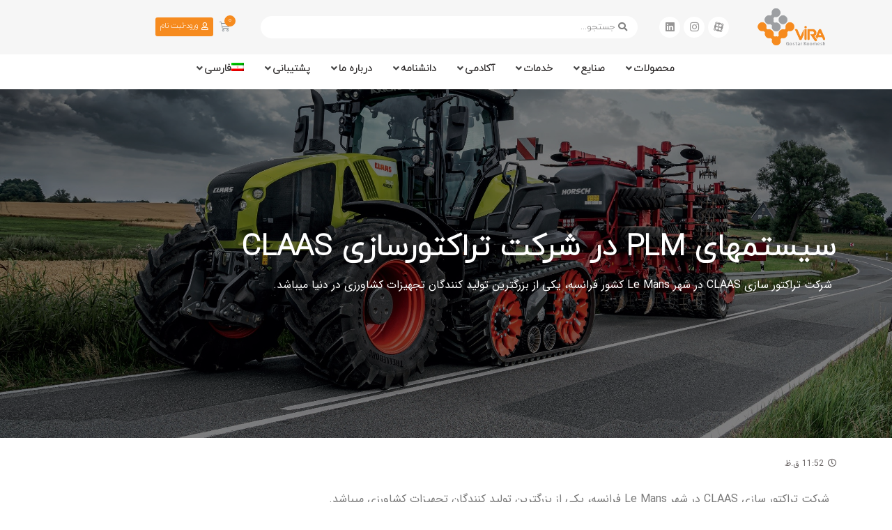

--- FILE ---
content_type: text/html; charset=UTF-8
request_url: https://viraitc.com/claas-tractors-using-plm/
body_size: 57024
content:
<!doctype html>
<html dir="rtl" lang="fa-IR">
<head>
	<meta charset="UTF-8">
		<meta name="viewport" content="width=device-width, initial-scale=1">
	<link rel="profile" href="https://gmpg.org/xfn/11">
	<title>سیستمهای PLM در شرکت تراکتورسازی CLAAS &#8211; ویراگستر</title>
<link rel='dns-prefetch' href='//use.fontawesome.com' />
<link rel='dns-prefetch' href='//s.w.org' />
<link rel="alternate" type="application/rss+xml" title="ویراگستر &raquo; خوراک" href="https://viraitc.com/feed/" />
<link rel="alternate" type="application/rss+xml" title="ویراگستر &raquo; خوراک دیدگاه‌ها" href="https://viraitc.com/comments/feed/" />
		<script type="text/javascript">
			window._wpemojiSettings = {"baseUrl":"https:\/\/s.w.org\/images\/core\/emoji\/13.0.1\/72x72\/","ext":".png","svgUrl":"https:\/\/s.w.org\/images\/core\/emoji\/13.0.1\/svg\/","svgExt":".svg","source":{"concatemoji":"https:\/\/viraitc.com\/wp-includes\/js\/wp-emoji-release.min.js?ver=5.6.2"}};
			!function(e,a,t){var n,r,o,i=a.createElement("canvas"),p=i.getContext&&i.getContext("2d");function s(e,t){var a=String.fromCharCode;p.clearRect(0,0,i.width,i.height),p.fillText(a.apply(this,e),0,0);e=i.toDataURL();return p.clearRect(0,0,i.width,i.height),p.fillText(a.apply(this,t),0,0),e===i.toDataURL()}function c(e){var t=a.createElement("script");t.src=e,t.defer=t.type="text/javascript",a.getElementsByTagName("head")[0].appendChild(t)}for(o=Array("flag","emoji"),t.supports={everything:!0,everythingExceptFlag:!0},r=0;r<o.length;r++)t.supports[o[r]]=function(e){if(!p||!p.fillText)return!1;switch(p.textBaseline="top",p.font="600 32px Arial",e){case"flag":return s([127987,65039,8205,9895,65039],[127987,65039,8203,9895,65039])?!1:!s([55356,56826,55356,56819],[55356,56826,8203,55356,56819])&&!s([55356,57332,56128,56423,56128,56418,56128,56421,56128,56430,56128,56423,56128,56447],[55356,57332,8203,56128,56423,8203,56128,56418,8203,56128,56421,8203,56128,56430,8203,56128,56423,8203,56128,56447]);case"emoji":return!s([55357,56424,8205,55356,57212],[55357,56424,8203,55356,57212])}return!1}(o[r]),t.supports.everything=t.supports.everything&&t.supports[o[r]],"flag"!==o[r]&&(t.supports.everythingExceptFlag=t.supports.everythingExceptFlag&&t.supports[o[r]]);t.supports.everythingExceptFlag=t.supports.everythingExceptFlag&&!t.supports.flag,t.DOMReady=!1,t.readyCallback=function(){t.DOMReady=!0},t.supports.everything||(n=function(){t.readyCallback()},a.addEventListener?(a.addEventListener("DOMContentLoaded",n,!1),e.addEventListener("load",n,!1)):(e.attachEvent("onload",n),a.attachEvent("onreadystatechange",function(){"complete"===a.readyState&&t.readyCallback()})),(n=t.source||{}).concatemoji?c(n.concatemoji):n.wpemoji&&n.twemoji&&(c(n.twemoji),c(n.wpemoji)))}(window,document,window._wpemojiSettings);
		</script>
		<style type="text/css">
img.wp-smiley,
img.emoji {
	display: inline !important;
	border: none !important;
	box-shadow: none !important;
	height: 1em !important;
	width: 1em !important;
	margin: 0 .07em !important;
	vertical-align: -0.1em !important;
	background: none !important;
	padding: 0 !important;
}
</style>
	<link rel='stylesheet' id='wp-block-library-rtl-css'  href='https://viraitc.com/wp-includes/css/dist/block-library/style-rtl.min.css?ver=5.6.2' type='text/css' media='all' />
<link rel='stylesheet' id='wc-block-vendors-style-css'  href='https://viraitc.com/wp-content/plugins/woocommerce/packages/woocommerce-blocks/build/vendors-style.css?ver=3.8.1' type='text/css' media='all' />
<link rel='stylesheet' id='wc-block-style-rtl-css'  href='https://viraitc.com/wp-content/plugins/woocommerce/packages/woocommerce-blocks/build/style-rtl.css?ver=3.8.1' type='text/css' media='all' />
<link rel='stylesheet' id='jet-engine-frontend-css'  href='https://viraitc.com/wp-content/plugins/jet-engine/assets/css/frontend.css?ver=2.5.2' type='text/css' media='all' />
<link rel='stylesheet' id='bbp-default-css'  href='https://viraitc.com/wp-content/plugins/bbpress/templates/default/css/bbpress.min.css?ver=2.6.9' type='text/css' media='all' />
<link rel='stylesheet' id='bbp-default-rtl-css'  href='https://viraitc.com/wp-content/plugins/bbpress/templates/default/css/bbpress-rtl.min.css?ver=2.6.9' type='text/css' media='all' />
<link rel='stylesheet' id='learndash_quiz_front_css-rtl-css'  href='//viraitc.com/wp-content/plugins/sfwd-lms/themes/legacy/templates/learndash_quiz_front.min-rtl.css?ver=3.2.3.5' type='text/css' media='all' />
<link rel='stylesheet' id='learndash-front-rtl-css'  href='//viraitc.com/wp-content/plugins/sfwd-lms/themes/ld30/assets/css/learndash.min-rtl.css?ver=3.2.3.5' type='text/css' media='all' />
<link rel='stylesheet' id='ldx-design-upgrade-learndash-css'  href='https://viraitc.com/wp-content/plugins/design-upgrade-learndash/assets/css/ld3.css?ver=2.7.1' type='text/css' media='all' />
<link rel='stylesheet' id='jquery-dropdown-css-rtl-css'  href='//viraitc.com/wp-content/plugins/sfwd-lms/assets/css/jquery.dropdown.min-rtl.css?ver=3.2.3.5' type='text/css' media='all' />
<link rel='stylesheet' id='learndash_lesson_video-css'  href='//viraitc.com/wp-content/plugins/sfwd-lms/themes/legacy/templates/learndash_lesson_video.min.css?ver=3.2.3.5' type='text/css' media='all' />
<link rel='stylesheet' id='learndash-naga-front-rtl-css-css'  href='https://viraitc.com/wp-content/plugins/sfwd-lms/nagatheme/css/learndash-naga-front-rtl.css?ver=5.6.2' type='text/css' media='all' />
<link rel='stylesheet' id='Ticket-fontawsome-css-css'  href='https://use.fontawesome.com/releases/v5.7.2/css/all.css?ver=5.6.2' type='text/css' media='all' />
<link rel='stylesheet' id='sejel-datatable-css-css'  href='https://viraitc.com/wp-content/plugins/ticket/assets/css/datatables.css?ver=5.6.2' type='text/css' media='all' />
<link rel='stylesheet' id='Ticket-f-css-css'  href='https://viraitc.com/wp-content/plugins/ticket/assets/css/custom.css?ver=1.0.6' type='text/css' media='all' />
<link rel='stylesheet' id='woocommerce-layout-rtl-css'  href='https://viraitc.com/wp-content/plugins/woocommerce/assets/css/woocommerce-layout-rtl.css?ver=4.8.0' type='text/css' media='all' />
<link rel='stylesheet' id='woocommerce-smallscreen-rtl-css'  href='https://viraitc.com/wp-content/plugins/woocommerce/assets/css/woocommerce-smallscreen-rtl.css?ver=4.8.0' type='text/css' media='only screen and (max-width: 768px)' />
<link rel='stylesheet' id='woocommerce-general-rtl-css'  href='https://viraitc.com/wp-content/plugins/woocommerce/assets/css/woocommerce-rtl.css?ver=4.8.0' type='text/css' media='all' />
<style id='woocommerce-inline-inline-css' type='text/css'>
.woocommerce form .form-row .required { visibility: visible; }
</style>
<link rel='stylesheet' id='trp-language-switcher-style-css'  href='https://viraitc.com/wp-content/plugins/translatepress-multilingual/assets/css/trp-language-switcher.css?ver=1.8.1' type='text/css' media='all' />
<link rel='stylesheet' id='hello-elementor-theme-style-css'  href='https://viraitc.com/wp-content/themes/hello-elementor/theme.min.css?ver=2.2.0' type='text/css' media='all' />
<link rel='stylesheet' id='hello-elementor-child-style-css'  href='https://viraitc.com/wp-content/themes/hello-theme-child-master/style.css?ver=1.0.2' type='text/css' media='all' />
<link rel='stylesheet' id='forum-style-css'  href='https://viraitc.com/wp-content/themes/hello-theme-child-master/assets/css/forum-style.css?ver=1.0.3' type='text/css' media='all' />
<link rel='stylesheet' id='hello-elementor-css'  href='https://viraitc.com/wp-content/themes/hello-elementor/style.min.css?ver=2.2.0' type='text/css' media='all' />
<link rel='stylesheet' id='bbpress-wp-tweaks-css'  href='https://viraitc.com/wp-content/plugins/bbpress-wp-tweaks/style.css?ver=5.6.2' type='text/css' media='all' />
<link rel='stylesheet' id='font-awesome-all-css'  href='https://viraitc.com/wp-content/plugins/jet-menu/assets/public/lib/font-awesome/css/all.min.css?ver=5.12.0' type='text/css' media='all' />
<link rel='stylesheet' id='font-awesome-v4-shims-css'  href='https://viraitc.com/wp-content/plugins/jet-menu/assets/public/lib/font-awesome/css/v4-shims.min.css?ver=5.12.0' type='text/css' media='all' />
<link rel='stylesheet' id='jet-menu-public-css'  href='https://viraitc.com/wp-content/plugins/jet-menu/assets/public/css/public.css?ver=2.0.6' type='text/css' media='all' />
<link rel='stylesheet' id='jet-menu-general-css'  href='https://viraitc.com/wp-content/uploads/jet-menu/jet-menu-general.css?ver=1616852314' type='text/css' media='all' />
<link rel='stylesheet' id='persian-elementor-font-css'  href='https://viraitc.com/wp-content/plugins/persian-elementor/includes/font.css?ver=5.6.2' type='text/css' media='all' />
<link rel='stylesheet' id='persian-elementor-flatpickr-css'  href='https://viraitc.com/wp-content/plugins/persian-elementor/includes/assets/css/flatpickr-rtl.css?ver=5.6.2' type='text/css' media='all' />
<link rel='stylesheet' id='persian-elementor-icon-css'  href='https://viraitc.com/wp-content/plugins/persian-elementor/includes/lib/icons/efaicons/style.css?ver=5.6.2' type='text/css' media='all' />
<link rel='stylesheet' id='jet-elements-css'  href='https://viraitc.com/wp-content/plugins/jet-elements/assets/css/jet-elements.css?ver=2.5.2' type='text/css' media='all' />
<link rel='stylesheet' id='jet-elements-rtl-css'  href='https://viraitc.com/wp-content/plugins/jet-elements/assets/css/jet-elements-rtl.css?ver=2.5.2' type='text/css' media='all' />
<link rel='stylesheet' id='jet-elements-skin-css'  href='https://viraitc.com/wp-content/plugins/jet-elements/assets/css/jet-elements-skin.css?ver=2.5.2' type='text/css' media='all' />
<link rel='stylesheet' id='elementor-icons-css'  href='https://viraitc.com/wp-content/plugins/elementor/assets/lib/eicons/css/elementor-icons.min.css?ver=5.11.0' type='text/css' media='all' />
<link rel='stylesheet' id='elementor-animations-css'  href='https://viraitc.com/wp-content/plugins/elementor/assets/lib/animations/animations.min.css?ver=3.1.4' type='text/css' media='all' />
<link rel='stylesheet' id='elementor-frontend-legacy-css'  href='https://viraitc.com/wp-content/plugins/elementor/assets/css/frontend-legacy-rtl.min.css?ver=3.1.4' type='text/css' media='all' />
<link rel='stylesheet' id='elementor-frontend-css'  href='https://viraitc.com/wp-content/plugins/elementor/assets/css/frontend-rtl.min.css?ver=3.1.4' type='text/css' media='all' />
<style id='elementor-frontend-inline-css' type='text/css'>
.elementor-69 .elementor-element.elementor-element-b6c18df:not(.elementor-motion-effects-element-type-background), .elementor-69 .elementor-element.elementor-element-b6c18df > .elementor-motion-effects-container > .elementor-motion-effects-layer{background-image:url("https://viraitc.com/wp-content/uploads/2021/03/class-tractor-3dexperience3.jpg");}
</style>
<link rel='stylesheet' id='elementor-post-6152-css'  href='https://viraitc.com/wp-content/uploads/elementor/css/post-6152.css?ver=1756247354' type='text/css' media='all' />
<link rel='stylesheet' id='elementor-pro-css'  href='https://viraitc.com/wp-content/plugins/elementor-pro/assets/css/frontend-rtl.min.css?ver=3.0.6' type='text/css' media='all' />
<link rel='stylesheet' id='jet-tabs-frontend-css'  href='https://viraitc.com/wp-content/plugins/Desktop/assets/css/jet-tabs-frontend.css?ver=2.1.8' type='text/css' media='all' />
<link rel='stylesheet' id='jquery-chosen-css'  href='https://viraitc.com/wp-content/plugins/jet-search/assets/lib/chosen/chosen.min.css?ver=1.8.7' type='text/css' media='all' />
<link rel='stylesheet' id='jet-search-css'  href='https://viraitc.com/wp-content/plugins/jet-search/assets/css/jet-search.css?ver=2.1.9' type='text/css' media='all' />
<link rel='stylesheet' id='elementor-global-css'  href='https://viraitc.com/wp-content/uploads/elementor/css/global.css?ver=1655192877' type='text/css' media='all' />
<link rel='stylesheet' id='elementor-post-5506-css'  href='https://viraitc.com/wp-content/uploads/elementor/css/post-5506.css?ver=1655192878' type='text/css' media='all' />
<link rel='stylesheet' id='elementor-post-67-css'  href='https://viraitc.com/wp-content/uploads/elementor/css/post-67.css?ver=1655192878' type='text/css' media='all' />
<link rel='stylesheet' id='elementor-post-69-css'  href='https://viraitc.com/wp-content/uploads/elementor/css/post-69.css?ver=1655193063' type='text/css' media='all' />
<link rel='stylesheet' id='elementor-post-231-css'  href='https://viraitc.com/wp-content/uploads/elementor/css/post-231.css?ver=1655192878' type='text/css' media='all' />
<link rel='stylesheet' id='ecs-styles-css'  href='https://viraitc.com/wp-content/plugins/ele-custom-skin/assets/css/ecs-style.css?ver=3.0.0' type='text/css' media='all' />
<link rel='stylesheet' id='google-fonts-1-css'  href='https://fonts.googleapis.com/css?family=Roboto%3A100%2C100italic%2C200%2C200italic%2C300%2C300italic%2C400%2C400italic%2C500%2C500italic%2C600%2C600italic%2C700%2C700italic%2C800%2C800italic%2C900%2C900italic%7CRoboto+Slab%3A100%2C100italic%2C200%2C200italic%2C300%2C300italic%2C400%2C400italic%2C500%2C500italic%2C600%2C600italic%2C700%2C700italic%2C800%2C800italic%2C900%2C900italic&#038;ver=5.6.2' type='text/css' media='all' />
<link rel='stylesheet' id='elementor-icons-shared-0-css'  href='https://viraitc.com/wp-content/plugins/elementor/assets/lib/font-awesome/css/fontawesome.min.css?ver=5.15.1' type='text/css' media='all' />
<link rel='stylesheet' id='elementor-icons-fa-brands-css'  href='https://viraitc.com/wp-content/plugins/elementor/assets/lib/font-awesome/css/brands.min.css?ver=5.15.1' type='text/css' media='all' />
<link rel='stylesheet' id='elementor-icons-fa-solid-css'  href='https://viraitc.com/wp-content/plugins/elementor/assets/lib/font-awesome/css/solid.min.css?ver=5.15.1' type='text/css' media='all' />
<link rel='stylesheet' id='elementor-icons-fa-regular-css'  href='https://viraitc.com/wp-content/plugins/elementor/assets/lib/font-awesome/css/regular.min.css?ver=5.15.1' type='text/css' media='all' />
<script type='text/javascript' src='https://viraitc.com/wp-includes/js/jquery/jquery.min.js?ver=3.5.1' id='jquery-core-js'></script>
<script type='text/javascript' src='https://viraitc.com/wp-includes/js/jquery/jquery-migrate.min.js?ver=3.3.2' id='jquery-migrate-js'></script>
<script type='text/javascript' src='https://viraitc.com/wp-content/plugins/ticket/assets/js/custom.js?ver=1.0.6' id='Ticket-custom-js-js'></script>
<script type='text/javascript' src='https://viraitc.com/wp-content/plugins/ticket/assets/js/sweetalert.min.js?ver=1.0.6' id='Ticket-sweetalert-js-js'></script>
<script type='text/javascript' src='https://viraitc.com/wp-content/plugins/ticket/assets/js/datatables.min.js?ver=5.6.2' id='Ticket-datatable-js-js'></script>
<script type='text/javascript' src='https://viraitc.com/wp-content/plugins/translatepress-multilingual/assets/js/trp-frontend-compatibility.js?ver=1.8.1' id='trp-frontend-compatibility-js'></script>
<script type='text/javascript' src='https://viraitc.com/wp-content/plugins/elementor/assets/lib/flatpickr/flatpickr.min.js?ver=4.1.4' id='flatpickr-js'></script>
<script type='text/javascript' src='https://viraitc.com/wp-content/plugins/persian-elementor/includes/assets/js/flatpickr-mobile.js?ver=5.6.2' id='persian-elementor-flatpickr-js'></script>
<script type='text/javascript' id='ecs_ajax_load-js-extra'>
/* <![CDATA[ */
var ecs_ajax_params = {"ajaxurl":"https:\/\/viraitc.com\/vira-admin\/admin-ajax.php","posts":"{\"page\":0,\"name\":\"claas-tractors-using-plm\",\"error\":\"\",\"m\":\"\",\"p\":0,\"post_parent\":\"\",\"subpost\":\"\",\"subpost_id\":\"\",\"attachment\":\"\",\"attachment_id\":0,\"pagename\":\"\",\"page_id\":0,\"second\":\"\",\"minute\":\"\",\"hour\":\"\",\"day\":0,\"monthnum\":0,\"year\":0,\"w\":0,\"category_name\":\"\",\"tag\":\"\",\"cat\":\"\",\"tag_id\":\"\",\"author\":\"\",\"author_name\":\"\",\"feed\":\"\",\"tb\":\"\",\"paged\":0,\"meta_key\":\"\",\"meta_value\":\"\",\"preview\":\"\",\"s\":\"\",\"sentence\":\"\",\"title\":\"\",\"fields\":\"\",\"menu_order\":\"\",\"embed\":\"\",\"category__in\":[],\"category__not_in\":[],\"category__and\":[],\"post__in\":[],\"post__not_in\":[],\"post_name__in\":[],\"tag__in\":[],\"tag__not_in\":[],\"tag__and\":[],\"tag_slug__in\":[],\"tag_slug__and\":[],\"post_parent__in\":[],\"post_parent__not_in\":[],\"author__in\":[],\"author__not_in\":[],\"meta_query\":[{\"key\":\"hidden-fa_IR\",\"value\":\"\",\"compare\":\"NOT EXISTS\"}],\"ignore_sticky_posts\":false,\"suppress_filters\":false,\"cache_results\":true,\"update_post_term_cache\":true,\"lazy_load_term_meta\":true,\"update_post_meta_cache\":true,\"post_type\":\"\",\"posts_per_page\":12,\"nopaging\":false,\"comments_per_page\":\"50\",\"no_found_rows\":false,\"order\":\"DESC\"}"};
/* ]]> */
</script>
<script type='text/javascript' src='https://viraitc.com/wp-content/plugins/ele-custom-skin/assets/js/ecs_ajax_pagination.js?ver=3.0.0' id='ecs_ajax_load-js'></script>
<script type='text/javascript' src='https://viraitc.com/wp-content/plugins/ele-custom-skin/assets/js/ecs.js?ver=3.0.0' id='ecs-script-js'></script>
<link rel="https://api.w.org/" href="https://viraitc.com/wp-json/" /><link rel="alternate" type="application/json" href="https://viraitc.com/wp-json/wp/v2/posts/5754" /><link rel="EditURI" type="application/rsd+xml" title="RSD" href="https://viraitc.com/xmlrpc.php?rsd" />
<link rel="wlwmanifest" type="application/wlwmanifest+xml" href="https://viraitc.com/wp-includes/wlwmanifest.xml" /> 
<link rel="canonical" href="https://viraitc.com/claas-tractors-using-plm/" />
<link rel='shortlink' href='https://viraitc.com/?p=5754' />
<link rel="alternate" type="application/json+oembed" href="https://viraitc.com/wp-json/oembed/1.0/embed?url=https%3A%2F%2Fviraitc.com%2Fclaas-tractors-using-plm%2F" />
<link rel="alternate" type="text/xml+oembed" href="https://viraitc.com/wp-json/oembed/1.0/embed?url=https%3A%2F%2Fviraitc.com%2Fclaas-tractors-using-plm%2F&#038;format=xml" />
<style>.woocommerce-password-strength.short {color: #e2401c}.woocommerce-password-strength.bad {color: #e2401c}.woocommerce-password-strength.good {color: #3d9cd2}.woocommerce-password-strength.strong {color: #0f834d}</style><link rel="alternate" hreflang="fa-IR" href="https://viraitc.com/claas-tractors-using-plm/"/>
<link rel="alternate" hreflang="en-US" href="https://viraitc.com/en/claas-tractors-using-plm/"/>
	<noscript><style>.woocommerce-product-gallery{ opacity: 1 !important; }</style></noscript>
	</head>
<body data-rsssl=1 class="rtl post-template-default single single-post postid-5754 single-format-standard wp-custom-logo theme-hello-elementor ldx-plugin woocommerce-no-js translatepress-fa_IR jet-desktop-menu-active elementor-default elementor-template-full-width elementor-kit-6152 elementor-page elementor-page-5754 elementor-page-69">

		<div data-elementor-type="header" data-elementor-id="5506" class="elementor elementor-5506 elementor-location-header" data-elementor-settings="[]">
		<div class="elementor-section-wrap">
					<section class="elementor-section elementor-top-section elementor-element elementor-element-0f2e729 elementor-section-content-middle elementor-section-boxed elementor-section-height-default elementor-section-height-default" data-id="0f2e729" data-element_type="section" data-settings="{&quot;background_background&quot;:&quot;classic&quot;}">
						<div class="elementor-container elementor-column-gap-default">
							<div class="elementor-row">
					<div class="elementor-column elementor-col-12 elementor-top-column elementor-element elementor-element-0aab9db" data-id="0aab9db" data-element_type="column">
			<div class="elementor-column-wrap elementor-element-populated">
							<div class="elementor-widget-wrap">
						<div class="elementor-element elementor-element-3d70fa7 elementor-widget elementor-widget-theme-site-logo elementor-widget-image" data-id="3d70fa7" data-element_type="widget" data-widget_type="theme-site-logo.default">
				<div class="elementor-widget-container">
					<div class="elementor-image">
											<a href="https://viraitc.com">
							<img width="200" height="99" src="https://viraitc.com/wp-content/uploads/2020/12/cropped-Vira-Logo-Latin.png" class="attachment-full size-full" alt="viragostar" loading="lazy" />								</a>
											</div>
				</div>
				</div>
						</div>
					</div>
		</div>
				<div class="elementor-column elementor-col-12 elementor-top-column elementor-element elementor-element-22e7d82 elementor-hidden-phone" data-id="22e7d82" data-element_type="column">
			<div class="elementor-column-wrap elementor-element-populated">
							<div class="elementor-widget-wrap">
						<div class="elementor-element elementor-element-8900c32 elementor-shape-square elementor-grid-0 e-grid-align-center elementor-widget elementor-widget-social-icons" data-id="8900c32" data-element_type="widget" data-widget_type="social-icons.default">
				<div class="elementor-widget-container">
					<div class="elementor-social-icons-wrapper elementor-grid">
							<div class="elementor-grid-item">
					<a class="elementor-icon elementor-social-icon elementor-social-icon-eaparat elementor-repeater-item-28d829b" href="https://www.aparat.com/viraitc" target="_blank">
						<span class="elementor-screen-only">Eaparat</span>
						<i class="efa efa-aparat"></i>					</a>
				</div>
							<div class="elementor-grid-item">
					<a class="elementor-icon elementor-social-icon elementor-social-icon-instagram elementor-repeater-item-484f7d7" href="https://www.instagram.com/viraitc" target="_blank">
						<span class="elementor-screen-only">Instagram</span>
						<i class="fab fa-instagram"></i>					</a>
				</div>
							<div class="elementor-grid-item">
					<a class="elementor-icon elementor-social-icon elementor-social-icon-linkedin elementor-repeater-item-9e89ebf" href="https://www.linkedin.com/company/viraitc" target="_blank">
						<span class="elementor-screen-only">Linkedin</span>
						<i class="fab fa-linkedin"></i>					</a>
				</div>
					</div>
				</div>
				</div>
						</div>
					</div>
		</div>
				<div class="elementor-column elementor-col-12 elementor-top-column elementor-element elementor-element-783fe9a elementor-hidden-phone elementor-hidden-tablet" data-id="783fe9a" data-element_type="column" data-settings="{&quot;background_background&quot;:&quot;classic&quot;}">
			<div class="elementor-column-wrap elementor-element-populated">
							<div class="elementor-widget-wrap">
						<div class="elementor-element elementor-element-eb9c643 elementor-widget elementor-widget-jet-ajax-search" data-id="eb9c643" data-element_type="widget" data-widget_type="jet-ajax-search.default">
				<div class="elementor-widget-container">
			<div class="elementor-jet-ajax-search jet-search">
<div class="jet-ajax-search" data-settings="{&quot;search_source&quot;:[&quot;post&quot;,&quot;product&quot;,&quot;sfwd-courses&quot;,&quot;download&quot;],&quot;search_taxonomy&quot;:&quot;&quot;,&quot;include_terms_ids&quot;:&quot;&quot;,&quot;exclude_terms_ids&quot;:&quot;&quot;,&quot;exclude_posts_ids&quot;:&quot;&quot;,&quot;custom_fields_source&quot;:&quot;&quot;,&quot;limit_query&quot;:5,&quot;limit_query_tablet&quot;:&quot;&quot;,&quot;limit_query_mobile&quot;:&quot;&quot;,&quot;limit_query_in_result_area&quot;:25,&quot;results_order_by&quot;:&quot;relevance&quot;,&quot;results_order&quot;:&quot;asc&quot;,&quot;sentence&quot;:&quot;&quot;,&quot;results_area_width_by&quot;:&quot;custom&quot;,&quot;thumbnail_visible&quot;:&quot;&quot;,&quot;thumbnail_size&quot;:&quot;&quot;,&quot;thumbnail_placeholder&quot;:&quot;&quot;,&quot;post_content_source&quot;:&quot;content&quot;,&quot;post_content_custom_field_key&quot;:&quot;&quot;,&quot;post_content_length&quot;:15,&quot;show_product_price&quot;:&quot;&quot;,&quot;show_product_rating&quot;:&quot;&quot;,&quot;bullet_pagination&quot;:&quot;&quot;,&quot;number_pagination&quot;:&quot;&quot;,&quot;navigation_arrows&quot;:&quot;&quot;,&quot;navigation_arrows_type&quot;:&quot;&quot;,&quot;show_title_related_meta&quot;:&quot;&quot;,&quot;meta_title_related_position&quot;:&quot;&quot;,&quot;title_related_meta&quot;:&quot;&quot;,&quot;show_content_related_meta&quot;:&quot;&quot;,&quot;meta_content_related_position&quot;:&quot;&quot;,&quot;content_related_meta&quot;:&quot;&quot;,&quot;negative_search&quot;:&quot; \u0647\u06cc\u0686 \u0646\u062a\u06cc\u062c\u0647 \u0627\u06cc \u0628\u0627 \u062c\u0633\u062a\u062c\u0648 \u0634\u0645\u0627 \u06cc\u0627\u0641\u062a \u0646\u0634\u062f.\nNo results were found by your search&quot;,&quot;server_error&quot;:&quot;\u0628\u0631\u0648\u0632 \u062e\u0637\u0627 !!\n\u064dError&quot;}">
<form class="jet-ajax-search__form" method="get" action="https://viraitc.com/" role="search">
	<div class="jet-ajax-search__fields-holder">
		<div class="jet-ajax-search__field-wrapper">
			<span class="jet-ajax-search__field-icon jet-ajax-search-icon"><i aria-hidden="true" class="fas fa-search"></i></span>			<input class="jet-ajax-search__field" type="search" placeholder="جستجو..." value="" name="s" autocomplete="off" />
			<input type="hidden" value="{&quot;search_source&quot;:[&quot;post&quot;,&quot;product&quot;,&quot;sfwd-courses&quot;,&quot;download&quot;],&quot;results_order_by&quot;:&quot;relevance&quot;,&quot;results_order&quot;:&quot;asc&quot;}" name="jet_ajax_search_settings" />

							<input type="hidden" value="post,product,sfwd-courses,download" name="post_type" />
					</div>
			</div>
	</form>

<div class="jet-ajax-search__results-area">
	<div class="jet-ajax-search__results-holder">
		<div class="jet-ajax-search__results-header">
			
<button class="jet-ajax-search__results-count"><span></span> نتایج</button>
			<div class="jet-ajax-search__navigation-holder"></div>
		</div>
		<div class="jet-ajax-search__results-list">
			<div class="jet-ajax-search__results-list-inner"></div>
		</div>
		<div class="jet-ajax-search__results-footer">
			<button class="jet-ajax-search__full-results">مشاهده همه نتایج</button>			<div class="jet-ajax-search__navigation-holder"></div>
		</div>
	</div>
	<div class="jet-ajax-search__message"></div>
	
<div class="jet-ajax-search__spinner-holder">
	<div class="jet-ajax-search__spinner">
		<div class="rect rect-1"></div>
		<div class="rect rect-2"></div>
		<div class="rect rect-3"></div>
		<div class="rect rect-4"></div>
		<div class="rect rect-5"></div>
	</div>
</div>
</div>
</div>
</div>		</div>
				</div>
						</div>
					</div>
		</div>
				<div class="elementor-column elementor-col-12 elementor-top-column elementor-element elementor-element-75f107c elementor-hidden-desktop elementor-hidden-tablet" data-id="75f107c" data-element_type="column">
			<div class="elementor-column-wrap elementor-element-populated">
							<div class="elementor-widget-wrap">
						<div class="elementor-element elementor-element-0f0f0d2 elementor-widget elementor-widget-jet-mega-menu" data-id="0f0f0d2" data-element_type="widget" data-widget_type="jet-mega-menu.default">
				<div class="elementor-widget-container">
			<div class="menu-%d9%81%d9%87%d8%b1%d8%b3%d8%aa-%d8%a7%d8%b5%d9%84%db%8c-container"><div class="jet-menu-container"><div class="jet-menu-inner"><ul class="jet-menu  jet-menu--animation-type-fade "><li id="jet-menu-item-402" class="jet-menu-item jet-menu-item-type-custom jet-menu-item-object-custom jet-menu-item-has-children jet-has-roll-up jet-mega-menu-item jet-regular-item jet-menu-item-has-children jet-menu-item-402"><a href="#" class="top-level-link"><div class="jet-menu-item-wrapper"><div class="jet-menu-title">محصولات</div><i class="jet-dropdown-arrow fa fa-angle-down"></i></div></a><div class="jet-sub-mega-menu" data-template-id="602">		<div data-elementor-type="wp-post" data-elementor-id="602" class="elementor elementor-602" data-elementor-settings="[]">
						<div class="elementor-inner">
							<div class="elementor-section-wrap">
							<section class="elementor-section elementor-top-section elementor-element elementor-element-1500698 elementor-section-content-middle elementor-section-height-min-height elementor-section-boxed elementor-section-height-default elementor-section-items-middle" data-id="1500698" data-element_type="section" data-settings="{&quot;background_background&quot;:&quot;classic&quot;}">
						<div class="elementor-container elementor-column-gap-no">
							<div class="elementor-row">
					<div class="elementor-column elementor-col-100 elementor-top-column elementor-element elementor-element-96c8ce5" data-id="96c8ce5" data-element_type="column">
			<div class="elementor-column-wrap elementor-element-populated">
							<div class="elementor-widget-wrap">
						<div class="elementor-element elementor-element-76ed1de elementor-widget elementor-widget-jet-tabs" data-id="76ed1de" data-element_type="widget" data-widget_type="jet-tabs.default">
				<div class="elementor-widget-container">
					<div class="jet-tabs jet-tabs-position-left jet-tabs-none-effect  jet-tabs-position-tablet-left" data-settings="{&quot;activeIndex&quot;:-1,&quot;event&quot;:&quot;hover&quot;,&quot;autoSwitch&quot;:false,&quot;autoSwitchDelay&quot;:3000,&quot;ajaxTemplate&quot;:false}" role="tablist">
			<div class="jet-tabs__control-wrapper">
				<div id="jet-tabs-control-1241" class="jet-tabs__control jet-tabs__control-icon-left elementor-menu-anchor " data-tab="1" tabindex="1241" role="tab" aria-controls="jet-tabs-content-1241" aria-expanded="true" data-template-id="2850"><div class="jet-tabs__control-inner"><div class="jet-tabs__label-icon jet-tabs-icon"><i aria-hidden="true" class="far fa-list-alt"></i></div><div class="jet-tabs__label-text">راهکار PLM شرکت Dassault</div></div></div><div id="jet-tabs-control-1242" class="jet-tabs__control jet-tabs__control-icon-left elementor-menu-anchor " data-tab="2" tabindex="1242" role="tab" aria-controls="jet-tabs-content-1242" aria-expanded="false" data-template-id="2856"><div class="jet-tabs__control-inner"><div class="jet-tabs__label-icon jet-tabs-icon"><i aria-hidden="true" class="far fa-list-alt"></i></div><div class="jet-tabs__label-text">راهکار PLM شرکت Siemens</div></div></div><div id="jet-tabs-control-1243" class="jet-tabs__control jet-tabs__control-icon-left elementor-menu-anchor " data-tab="3" tabindex="1243" role="tab" aria-controls="jet-tabs-content-1243" aria-expanded="false" data-template-id="2861"><div class="jet-tabs__control-inner"><div class="jet-tabs__label-icon jet-tabs-icon"><i aria-hidden="true" class="far fa-list-alt"></i></div><div class="jet-tabs__label-text">راهکار ERP شرکت SAP</div></div></div><div id="jet-tabs-control-1244" class="jet-tabs__control jet-tabs__control-icon-left elementor-menu-anchor " data-tab="4" tabindex="1244" role="tab" aria-controls="jet-tabs-content-1244" aria-expanded="false" data-template-id="2862"><div class="jet-tabs__control-inner"><div class="jet-tabs__label-icon jet-tabs-icon"><i aria-hidden="true" class="far fa-list-alt"></i></div><div class="jet-tabs__label-text">محصولات ما</div></div></div>			</div>
			<div class="jet-tabs__content-wrapper">
				<div id="jet-tabs-content-1241" class="jet-tabs__content " data-tab="1" role="tabpanel" aria-hidden="false" data-template-id="2850">		<div data-elementor-type="section" data-elementor-id="2850" class="elementor elementor-2850 elementor-location-header" data-elementor-settings="[]">
		<div class="elementor-section-wrap">
					<section class="elementor-section elementor-top-section elementor-element elementor-element-b17d5a8 elementor-section-content-middle elementor-section-boxed elementor-section-height-default elementor-section-height-default" data-id="b17d5a8" data-element_type="section" data-settings="{&quot;background_background&quot;:&quot;classic&quot;}">
						<div class="elementor-container elementor-column-gap-default">
							<div class="elementor-row">
					<div class="elementor-column elementor-col-33 elementor-top-column elementor-element elementor-element-b9ceb5b" data-id="b9ceb5b" data-element_type="column">
			<div class="elementor-column-wrap elementor-element-populated">
							<div class="elementor-widget-wrap">
						<div class="elementor-element elementor-element-9e80abe elementor-icon-list--layout-traditional elementor-list-item-link-full_width elementor-widget elementor-widget-icon-list" data-id="9e80abe" data-element_type="widget" data-widget_type="icon-list.default">
				<div class="elementor-widget-container">
					<ul class="elementor-icon-list-items">
							<li class="elementor-icon-list-item">
					<a href="https://viraitc.com/%d8%b3%db%8c%d8%b3%d8%aa%d9%85%d9%87%d8%a7%db%8c-plm/dassault-systemes/3dexperience/">						<span class="elementor-icon-list-icon">
							<i aria-hidden="true" class="far fa-check-circle"></i>						</span>
										<span class="elementor-icon-list-text">3DExperience</span>
											</a>
									</li>
								<li class="elementor-icon-list-item">
					<a href="https://viraitc.com/%d8%b3%db%8c%d8%b3%d8%aa%d9%85%d9%87%d8%a7%db%8c-plm/dassault-systemes/biovia/">						<span class="elementor-icon-list-icon">
							<i aria-hidden="true" class="far fa-check-circle"></i>						</span>
										<span class="elementor-icon-list-text">Biovia</span>
											</a>
									</li>
								<li class="elementor-icon-list-item">
					<a href="https://viraitc.com/%d8%b3%db%8c%d8%b3%d8%aa%d9%85%d9%87%d8%a7%db%8c-plm/dassault-systemes/catia/">						<span class="elementor-icon-list-icon">
							<i aria-hidden="true" class="far fa-check-circle"></i>						</span>
										<span class="elementor-icon-list-text">Catia</span>
											</a>
									</li>
						</ul>
				</div>
				</div>
						</div>
					</div>
		</div>
				<div class="elementor-column elementor-col-33 elementor-top-column elementor-element elementor-element-c7288da" data-id="c7288da" data-element_type="column">
			<div class="elementor-column-wrap elementor-element-populated">
							<div class="elementor-widget-wrap">
						<div class="elementor-element elementor-element-ca86dd1 elementor-icon-list--layout-traditional elementor-list-item-link-full_width elementor-widget elementor-widget-icon-list" data-id="ca86dd1" data-element_type="widget" data-widget_type="icon-list.default">
				<div class="elementor-widget-container">
					<ul class="elementor-icon-list-items">
							<li class="elementor-icon-list-item">
					<a href="https://viraitc.com/%d8%b3%db%8c%d8%b3%d8%aa%d9%85%d9%87%d8%a7%db%8c-plm/dassault-systemes/delmia/">						<span class="elementor-icon-list-icon">
							<i aria-hidden="true" class="far fa-check-circle"></i>						</span>
										<span class="elementor-icon-list-text">Delmia</span>
											</a>
									</li>
								<li class="elementor-icon-list-item">
					<a href="https://viraitc.com/%d8%b3%db%8c%d8%b3%d8%aa%d9%85%d9%87%d8%a7%db%8c-plm/dassault-systemes/enovia/">						<span class="elementor-icon-list-icon">
							<i aria-hidden="true" class="far fa-check-circle"></i>						</span>
										<span class="elementor-icon-list-text">Enovia</span>
											</a>
									</li>
								<li class="elementor-icon-list-item">
					<a href="https://viraitc.com/%d8%b3%db%8c%d8%b3%d8%aa%d9%85%d9%87%d8%a7%db%8c-plm/dassault-systemes/simulia/">						<span class="elementor-icon-list-icon">
							<i aria-hidden="true" class="far fa-check-circle"></i>						</span>
										<span class="elementor-icon-list-text">Simulia</span>
											</a>
									</li>
						</ul>
				</div>
				</div>
						</div>
					</div>
		</div>
				<div class="elementor-column elementor-col-33 elementor-top-column elementor-element elementor-element-8d79c17" data-id="8d79c17" data-element_type="column">
			<div class="elementor-column-wrap elementor-element-populated">
							<div class="elementor-widget-wrap">
						<div class="elementor-element elementor-element-b905155 elementor-icon-list--layout-traditional elementor-list-item-link-full_width elementor-widget elementor-widget-icon-list" data-id="b905155" data-element_type="widget" data-widget_type="icon-list.default">
				<div class="elementor-widget-container">
					<ul class="elementor-icon-list-items">
							<li class="elementor-icon-list-item">
					<a href="https://viraitc.com/%d8%b3%db%8c%d8%b3%d8%aa%d9%85%d9%87%d8%a7%db%8c-plm/dassault-systemes/solidworks/">						<span class="elementor-icon-list-icon">
							<i aria-hidden="true" class="far fa-check-circle"></i>						</span>
										<span class="elementor-icon-list-text">Solidworks</span>
											</a>
									</li>
						</ul>
				</div>
				</div>
						</div>
					</div>
		</div>
								</div>
					</div>
		</section>
				</div>
		</div>
		</div><div id="jet-tabs-content-1242" class="jet-tabs__content " data-tab="2" role="tabpanel" aria-hidden="true" data-template-id="2856">		<div data-elementor-type="section" data-elementor-id="2856" class="elementor elementor-2856 elementor-location-header" data-elementor-settings="[]">
		<div class="elementor-section-wrap">
					<section class="elementor-section elementor-top-section elementor-element elementor-element-dcc3ed7 elementor-section-content-middle elementor-section-boxed elementor-section-height-default elementor-section-height-default" data-id="dcc3ed7" data-element_type="section" data-settings="{&quot;background_background&quot;:&quot;classic&quot;}">
						<div class="elementor-container elementor-column-gap-default">
							<div class="elementor-row">
					<div class="elementor-column elementor-col-50 elementor-top-column elementor-element elementor-element-60d7796" data-id="60d7796" data-element_type="column">
			<div class="elementor-column-wrap elementor-element-populated">
							<div class="elementor-widget-wrap">
						<div class="elementor-element elementor-element-79a9118 elementor-icon-list--layout-traditional elementor-list-item-link-full_width elementor-widget elementor-widget-icon-list" data-id="79a9118" data-element_type="widget" data-widget_type="icon-list.default">
				<div class="elementor-widget-container">
					<ul class="elementor-icon-list-items">
							<li class="elementor-icon-list-item">
					<a href="https://viraitc.com/%d8%b3%db%8c%d8%b3%d8%aa%d9%85%d9%87%d8%a7%db%8c-plm/siemens-plm/teamcenter/">						<span class="elementor-icon-list-icon">
							<i aria-hidden="true" class="far fa-check-circle"></i>						</span>
										<span class="elementor-icon-list-text">Teamcenter</span>
											</a>
									</li>
								<li class="elementor-icon-list-item">
					<a href="https://viraitc.com/%d8%b3%db%8c%d8%b3%d8%aa%d9%85%d9%87%d8%a7%db%8c-plm/siemens-plm/nx/">						<span class="elementor-icon-list-icon">
							<i aria-hidden="true" class="far fa-check-circle"></i>						</span>
										<span class="elementor-icon-list-text">NX</span>
											</a>
									</li>
								<li class="elementor-icon-list-item">
					<a href="https://viraitc.com/%d8%b3%db%8c%d8%b3%d8%aa%d9%85%d9%87%d8%a7%db%8c-plm/siemens-plm/lms-virtual-lab/">						<span class="elementor-icon-list-icon">
							<i aria-hidden="true" class="far fa-check-circle"></i>						</span>
										<span class="elementor-icon-list-text">Solid Edge</span>
											</a>
									</li>
						</ul>
				</div>
				</div>
						</div>
					</div>
		</div>
				<div class="elementor-column elementor-col-50 elementor-top-column elementor-element elementor-element-d1cbff9" data-id="d1cbff9" data-element_type="column">
			<div class="elementor-column-wrap elementor-element-populated">
							<div class="elementor-widget-wrap">
						<div class="elementor-element elementor-element-b7d03ba elementor-icon-list--layout-traditional elementor-list-item-link-full_width elementor-widget elementor-widget-icon-list" data-id="b7d03ba" data-element_type="widget" data-widget_type="icon-list.default">
				<div class="elementor-widget-container">
					<ul class="elementor-icon-list-items">
							<li class="elementor-icon-list-item">
					<a href="https://viraitc.com/%d8%b3%db%8c%d8%b3%d8%aa%d9%85%d9%87%d8%a7%db%8c-plm/siemens-plm/simcenter/">						<span class="elementor-icon-list-icon">
							<i aria-hidden="true" class="far fa-check-circle"></i>						</span>
										<span class="elementor-icon-list-text">Simcenter</span>
											</a>
									</li>
								<li class="elementor-icon-list-item">
					<a href="https://viraitc.com/%d8%b3%db%8c%d8%b3%d8%aa%d9%85%d9%87%d8%a7%db%8c-plm/siemens-plm/teacnomatix/">						<span class="elementor-icon-list-icon">
							<i aria-hidden="true" class="far fa-check-circle"></i>						</span>
										<span class="elementor-icon-list-text">Teacnomatix</span>
											</a>
									</li>
						</ul>
				</div>
				</div>
						</div>
					</div>
		</div>
								</div>
					</div>
		</section>
				</div>
		</div>
		</div><div id="jet-tabs-content-1243" class="jet-tabs__content " data-tab="3" role="tabpanel" aria-hidden="true" data-template-id="2861">		<div data-elementor-type="section" data-elementor-id="2861" class="elementor elementor-2861 elementor-location-header" data-elementor-settings="[]">
		<div class="elementor-section-wrap">
					<section class="elementor-section elementor-top-section elementor-element elementor-element-976f624 elementor-section-content-middle elementor-section-boxed elementor-section-height-default elementor-section-height-default" data-id="976f624" data-element_type="section" data-settings="{&quot;background_background&quot;:&quot;classic&quot;}">
						<div class="elementor-container elementor-column-gap-default">
							<div class="elementor-row">
					<div class="elementor-column elementor-col-100 elementor-top-column elementor-element elementor-element-41b2467" data-id="41b2467" data-element_type="column">
			<div class="elementor-column-wrap elementor-element-populated">
							<div class="elementor-widget-wrap">
						<div class="elementor-element elementor-element-89f6a6b elementor-icon-list--layout-traditional elementor-list-item-link-full_width elementor-widget elementor-widget-icon-list" data-id="89f6a6b" data-element_type="widget" data-widget_type="icon-list.default">
				<div class="elementor-widget-container">
					<ul class="elementor-icon-list-items">
							<li class="elementor-icon-list-item">
					<a href="https://viraitc.com/%d8%b3%db%8c%d8%b3%d8%aa%d9%85%d9%87%d8%a7%db%8c-erp/sap-business-one/">						<span class="elementor-icon-list-icon">
							<i aria-hidden="true" class="far fa-check-circle"></i>						</span>
										<span class="elementor-icon-list-text">SAP Business One</span>
											</a>
									</li>
								<li class="elementor-icon-list-item">
					<a href="https://viraitc.com/%d8%b3%db%8c%d8%b3%d8%aa%d9%85%d9%87%d8%a7%db%8c-erp/sap-erp/">						<span class="elementor-icon-list-icon">
							<i aria-hidden="true" class="far fa-check-circle"></i>						</span>
										<span class="elementor-icon-list-text">SAP ERP</span>
											</a>
									</li>
						</ul>
				</div>
				</div>
						</div>
					</div>
		</div>
								</div>
					</div>
		</section>
				</div>
		</div>
		</div><div id="jet-tabs-content-1244" class="jet-tabs__content " data-tab="4" role="tabpanel" aria-hidden="true" data-template-id="2862">		<div data-elementor-type="section" data-elementor-id="2862" class="elementor elementor-2862 elementor-location-header" data-elementor-settings="[]">
		<div class="elementor-section-wrap">
					<section class="elementor-section elementor-top-section elementor-element elementor-element-78dca6c elementor-section-content-middle elementor-section-boxed elementor-section-height-default elementor-section-height-default" data-id="78dca6c" data-element_type="section" data-settings="{&quot;background_background&quot;:&quot;classic&quot;}">
						<div class="elementor-container elementor-column-gap-default">
							<div class="elementor-row">
					<div class="elementor-column elementor-col-100 elementor-top-column elementor-element elementor-element-f47a238" data-id="f47a238" data-element_type="column">
			<div class="elementor-column-wrap elementor-element-populated">
							<div class="elementor-widget-wrap">
						<div class="elementor-element elementor-element-8fe7b40 elementor-icon-list--layout-traditional elementor-list-item-link-full_width elementor-widget elementor-widget-icon-list" data-id="8fe7b40" data-element_type="widget" data-widget_type="icon-list.default">
				<div class="elementor-widget-container">
					<ul class="elementor-icon-list-items">
							<li class="elementor-icon-list-item">
					<a href="https://viraitc.com/%d9%85%d8%ad%d8%b5%d9%88%d9%84%d8%a7%d8%aa-%d9%85%d8%a7/%d8%ac%d8%b3%d8%aa%d8%ac%d9%88%db%8c-%d9%be%db%8c%d8%b4%d8%b1%d9%81%d8%aa%d9%87-3dadvancesearch/">						<span class="elementor-icon-list-icon">
							<i aria-hidden="true" class="far fa-check-circle"></i>						</span>
										<span class="elementor-icon-list-text">جستجوی پیشرفته 3DAdvanceSearch</span>
											</a>
									</li>
								<li class="elementor-icon-list-item">
					<a href="https://viraitc.com/%d9%85%d8%ad%d8%b5%d9%88%d9%84%d8%a7%d8%aa-%d9%85%d8%a7/%d8%b3%db%8c%d8%b3%d8%aa%d9%85-%da%a9%d8%af%db%8c%d9%86%da%af-%d8%b3%d8%a7%d8%b2%d9%85%d8%a7%d9%86%db%8c/">						<span class="elementor-icon-list-icon">
							<i aria-hidden="true" class="far fa-check-circle"></i>						</span>
										<span class="elementor-icon-list-text">سیستم کدینگ سازمانی</span>
											</a>
									</li>
								<li class="elementor-icon-list-item">
					<a href="https://viraitc.com/%d9%85%d8%ad%d8%b5%d9%88%d9%84%d8%a7%d8%aa-%d9%85%d8%a7/%d8%b3%db%8c%d8%b3%d8%aa%d9%85-%d9%85%d8%af%db%8c%d8%b1%db%8c%d8%aa-%d8%af%d8%b1%d9%81%d8%aa%db%8c%d9%86%da%af-%d8%aa%d8%a7%db%8c%d8%aa%d9%84-edm/">						<span class="elementor-icon-list-icon">
							<i aria-hidden="true" class="far fa-check-circle"></i>						</span>
										<span class="elementor-icon-list-text">سیستم مدیریت درفتینگ تایتل EDM</span>
											</a>
									</li>
						</ul>
				</div>
				</div>
						</div>
					</div>
		</div>
								</div>
					</div>
		</section>
				</div>
		</div>
		</div>			</div>
		</div>
				</div>
				</div>
						</div>
					</div>
		</div>
								</div>
					</div>
		</section>
						</div>
						</div>
					</div>
		</div></li>
<li id="jet-menu-item-4576" class="jet-menu-item jet-menu-item-type-custom jet-menu-item-object-custom jet-menu-item-has-children jet-has-roll-up jet-mega-menu-item jet-regular-item jet-menu-item-has-children jet-menu-item-4576"><a href="#" class="top-level-link"><div class="jet-menu-item-wrapper"><div class="jet-menu-title">صنایع</div><i class="jet-dropdown-arrow fa fa-angle-down"></i></div></a><div class="jet-sub-mega-menu" data-template-id="4577">		<div data-elementor-type="wp-post" data-elementor-id="4577" class="elementor elementor-4577" data-elementor-settings="[]">
						<div class="elementor-inner">
							<div class="elementor-section-wrap">
							<section class="elementor-section elementor-top-section elementor-element elementor-element-c9fda02 elementor-section-height-min-height elementor-section-boxed elementor-section-height-default elementor-section-items-middle" data-id="c9fda02" data-element_type="section" data-settings="{&quot;background_background&quot;:&quot;classic&quot;}">
						<div class="elementor-container elementor-column-gap-no">
							<div class="elementor-row">
					<div class="elementor-column elementor-col-100 elementor-top-column elementor-element elementor-element-59d1bea" data-id="59d1bea" data-element_type="column">
			<div class="elementor-column-wrap elementor-element-populated">
							<div class="elementor-widget-wrap">
						<div class="elementor-element elementor-element-fe535ad elementor-widget elementor-widget-jet-tabs" data-id="fe535ad" data-element_type="widget" data-widget_type="jet-tabs.default">
				<div class="elementor-widget-container">
					<div class="jet-tabs jet-tabs-position-left jet-tabs-none-effect " data-settings="{&quot;activeIndex&quot;:0,&quot;event&quot;:&quot;hover&quot;,&quot;autoSwitch&quot;:false,&quot;autoSwitchDelay&quot;:3000,&quot;ajaxTemplate&quot;:false}" role="tablist">
			<div class="jet-tabs__control-wrapper">
				<div id="jet-tabs-control-2661" class="jet-tabs__control jet-tabs__control-icon-left elementor-menu-anchor active-tab" data-tab="1" tabindex="2661" role="tab" aria-controls="jet-tabs-content-2661" aria-expanded="true" data-template-id="2755"><div class="jet-tabs__control-inner"><div class="jet-tabs__label-icon jet-tabs-icon"><i aria-hidden="true" class="fas fa-plane"></i></div><div class="jet-tabs__label-text">هوافضا و نظامی</div></div></div><div id="jet-tabs-control-2662" class="jet-tabs__control jet-tabs__control-icon-left elementor-menu-anchor " data-tab="2" tabindex="2662" role="tab" aria-controls="jet-tabs-content-2662" aria-expanded="false" data-template-id="2807"><div class="jet-tabs__control-inner"><div class="jet-tabs__label-icon jet-tabs-icon"><i aria-hidden="true" class="fas fa-car"></i></div><div class="jet-tabs__label-text">حمل و نقل و خودرو</div></div></div><div id="jet-tabs-control-2663" class="jet-tabs__control jet-tabs__control-icon-left elementor-menu-anchor " data-tab="3" tabindex="2663" role="tab" aria-controls="jet-tabs-content-2663" aria-expanded="false" data-template-id="2811"><div class="jet-tabs__control-inner"><div class="jet-tabs__label-icon jet-tabs-icon"><i aria-hidden="true" class="fas fa-water"></i></div><div class="jet-tabs__label-text">صنایع دریایی</div></div></div><div id="jet-tabs-control-2664" class="jet-tabs__control jet-tabs__control-icon-left elementor-menu-anchor " data-tab="4" tabindex="2664" role="tab" aria-controls="jet-tabs-content-2664" aria-expanded="false" data-template-id="3067"><div class="jet-tabs__control-inner"><div class="jet-tabs__label-icon jet-tabs-icon"><i aria-hidden="true" class="fas fa-tools"></i></div><div class="jet-tabs__label-text">تجهیزات صنعتی</div></div></div><div id="jet-tabs-control-2665" class="jet-tabs__control jet-tabs__control-icon-left elementor-menu-anchor " data-tab="5" tabindex="2665" role="tab" aria-controls="jet-tabs-content-2665" aria-expanded="false" data-template-id="3818"><div class="jet-tabs__control-inner"><div class="jet-tabs__label-icon jet-tabs-icon"><i aria-hidden="true" class="fas fa-building"></i></div><div class="jet-tabs__label-text">معماری و ساختمان سازی</div></div></div><div id="jet-tabs-control-2666" class="jet-tabs__control jet-tabs__control-icon-left elementor-menu-anchor " data-tab="6" tabindex="2666" role="tab" aria-controls="jet-tabs-content-2666" aria-expanded="false" data-template-id="3822"><div class="jet-tabs__control-inner"><div class="jet-tabs__label-icon jet-tabs-icon"><i aria-hidden="true" class="fas fa-users-cog"></i></div><div class="jet-tabs__label-text">خدمات فنی و مهندسی</div></div></div><div id="jet-tabs-control-2667" class="jet-tabs__control jet-tabs__control-icon-left elementor-menu-anchor " data-tab="7" tabindex="2667" role="tab" aria-controls="jet-tabs-content-2667" aria-expanded="false" data-template-id="3825"><div class="jet-tabs__control-inner"><div class="jet-tabs__label-icon jet-tabs-icon"><i aria-hidden="true" class="fas fa-flask"></i></div><div class="jet-tabs__label-text">صنایع دارویی و پزشکی</div></div></div><div id="jet-tabs-control-2668" class="jet-tabs__control jet-tabs__control-icon-left elementor-menu-anchor " data-tab="8" tabindex="2668" role="tab" aria-controls="jet-tabs-content-2668" aria-expanded="false" data-template-id="3828"><div class="jet-tabs__control-inner"><div class="jet-tabs__label-icon jet-tabs-icon"><i aria-hidden="true" class="fas fa-industry"></i></div><div class="jet-tabs__label-text">نفت، گاز و پتروشیمی</div></div></div><div id="jet-tabs-control-2669" class="jet-tabs__control jet-tabs__control-icon-left elementor-menu-anchor " data-tab="9" tabindex="2669" role="tab" aria-controls="jet-tabs-content-2669" aria-expanded="false" data-template-id="3832"><div class="jet-tabs__control-inner"><div class="jet-tabs__label-icon jet-tabs-icon"><i aria-hidden="true" class="far fa-lightbulb"></i></div><div class="jet-tabs__label-text">فناوری های نوین</div></div></div>			</div>
			<div class="jet-tabs__content-wrapper">
				<div id="jet-tabs-content-2661" class="jet-tabs__content active-content" data-tab="1" role="tabpanel" aria-hidden="false" data-template-id="2755">		<div data-elementor-type="section" data-elementor-id="2755" class="elementor elementor-2755 elementor-location-header" data-elementor-settings="[]">
		<div class="elementor-section-wrap">
					<section class="elementor-section elementor-top-section elementor-element elementor-element-0e5089f elementor-section-boxed elementor-section-height-default elementor-section-height-default" data-id="0e5089f" data-element_type="section" data-settings="{&quot;background_background&quot;:&quot;classic&quot;}">
						<div class="elementor-container elementor-column-gap-no">
							<div class="elementor-row">
					<div class="elementor-column elementor-col-100 elementor-top-column elementor-element elementor-element-3423b49" data-id="3423b49" data-element_type="column">
			<div class="elementor-column-wrap elementor-element-populated">
							<div class="elementor-widget-wrap">
						<section class="elementor-section elementor-inner-section elementor-element elementor-element-e6bdd34 elementor-section-boxed elementor-section-height-default elementor-section-height-default" data-id="e6bdd34" data-element_type="section" data-settings="{&quot;background_background&quot;:&quot;classic&quot;}">
						<div class="elementor-container elementor-column-gap-default">
							<div class="elementor-row">
					<div class="elementor-column elementor-col-50 elementor-inner-column elementor-element elementor-element-1fc14e5" data-id="1fc14e5" data-element_type="column">
			<div class="elementor-column-wrap elementor-element-populated">
							<div class="elementor-widget-wrap">
						<div class="elementor-element elementor-element-5636c58 elementor-widget elementor-widget-image" data-id="5636c58" data-element_type="widget" data-widget_type="image.default">
				<div class="elementor-widget-container">
					<div class="elementor-image">
										<img width="533" height="300" src="https://viraitc.com/wp-content/uploads/2021/01/industry-arespace.jpg" class="attachment-medium_large size-medium_large" alt="aerospace" loading="lazy" srcset="https://viraitc.com/wp-content/uploads/2021/01/industry-arespace.jpg 533w, https://viraitc.com/wp-content/uploads/2021/01/industry-arespace-300x169.jpg 300w" sizes="(max-width: 533px) 100vw, 533px" />											</div>
				</div>
				</div>
						</div>
					</div>
		</div>
				<div class="elementor-column elementor-col-50 elementor-inner-column elementor-element elementor-element-a2aba9a" data-id="a2aba9a" data-element_type="column">
			<div class="elementor-column-wrap elementor-element-populated">
							<div class="elementor-widget-wrap">
						<div class="elementor-element elementor-element-d7676ff elementor-widget elementor-widget-heading" data-id="d7676ff" data-element_type="widget" data-widget_type="heading.default">
				<div class="elementor-widget-container">
			<h3 class="elementor-heading-title elementor-size-default">هوافضا و نظامی</h3>		</div>
				</div>
				<div class="elementor-element elementor-element-cfa9fce elementor-widget elementor-widget-text-editor" data-id="cfa9fce" data-element_type="widget" data-widget_type="text-editor.default">
				<div class="elementor-widget-container">
					<div class="elementor-text-editor elementor-clearfix"><p>صنایع هوافضا و نظامی با چالش های بسیار پیچیده ای مواجه هستند. حساسیتی که در تایید و انتشار یک قطعه از هواپیما وجود دارد بسیار پیچیده تر از یک قطعه از خودرو یا دستگاه صنعتی عادی بوده و هزینه های بسیاری بالایی برای ایجاد اطلاعات و اسناد قابل انتشار آن پرداخته می شود.</p></div>
				</div>
				</div>
				<div class="elementor-element elementor-element-6ffde57 elementor-align-center elementor-widget elementor-widget-button" data-id="6ffde57" data-element_type="widget" data-widget_type="button.default">
				<div class="elementor-widget-container">
					<div class="elementor-button-wrapper">
			<a href="https://viraitc.com/%d8%b5%d9%86%d8%a7%db%8c%d8%b9/%d9%87%d9%88%d8%a7%d9%81%d8%b6%d8%a7-%d9%88-%d9%86%d8%b8%d8%a7%d9%85%db%8c/" class="elementor-button-link elementor-button elementor-size-xs" role="button">
						<span class="elementor-button-content-wrapper">
						<span class="elementor-button-icon elementor-align-icon-left">
				<i aria-hidden="true" class="fas fa-angle-left"></i>			</span>
						<span class="elementor-button-text">بازید از  این صفحه</span>
		</span>
					</a>
		</div>
				</div>
				</div>
						</div>
					</div>
		</div>
								</div>
					</div>
		</section>
						</div>
					</div>
		</div>
								</div>
					</div>
		</section>
				</div>
		</div>
		</div><div id="jet-tabs-content-2662" class="jet-tabs__content " data-tab="2" role="tabpanel" aria-hidden="true" data-template-id="2807">		<div data-elementor-type="section" data-elementor-id="2807" class="elementor elementor-2807 elementor-location-header" data-elementor-settings="[]">
		<div class="elementor-section-wrap">
					<section class="elementor-section elementor-top-section elementor-element elementor-element-f109bf8 elementor-section-boxed elementor-section-height-default elementor-section-height-default" data-id="f109bf8" data-element_type="section" data-settings="{&quot;background_background&quot;:&quot;classic&quot;}">
						<div class="elementor-container elementor-column-gap-no">
							<div class="elementor-row">
					<div class="elementor-column elementor-col-100 elementor-top-column elementor-element elementor-element-85dad17" data-id="85dad17" data-element_type="column">
			<div class="elementor-column-wrap elementor-element-populated">
							<div class="elementor-widget-wrap">
						<section class="elementor-section elementor-inner-section elementor-element elementor-element-b69a9b8 elementor-section-boxed elementor-section-height-default elementor-section-height-default" data-id="b69a9b8" data-element_type="section" data-settings="{&quot;background_background&quot;:&quot;classic&quot;}">
						<div class="elementor-container elementor-column-gap-default">
							<div class="elementor-row">
					<div class="elementor-column elementor-col-50 elementor-inner-column elementor-element elementor-element-807e856" data-id="807e856" data-element_type="column">
			<div class="elementor-column-wrap elementor-element-populated">
							<div class="elementor-widget-wrap">
						<div class="elementor-element elementor-element-36e7a00 elementor-widget elementor-widget-image" data-id="36e7a00" data-element_type="widget" data-widget_type="image.default">
				<div class="elementor-widget-container">
					<div class="elementor-image">
										<img width="533" height="300" src="https://viraitc.com/wp-content/uploads/2021/01/industry-cars.jpg" class="attachment-medium_large size-medium_large" alt="automotive" loading="lazy" srcset="https://viraitc.com/wp-content/uploads/2021/01/industry-cars.jpg 533w, https://viraitc.com/wp-content/uploads/2021/01/industry-cars-300x169.jpg 300w" sizes="(max-width: 533px) 100vw, 533px" />											</div>
				</div>
				</div>
						</div>
					</div>
		</div>
				<div class="elementor-column elementor-col-50 elementor-inner-column elementor-element elementor-element-9e8d305" data-id="9e8d305" data-element_type="column">
			<div class="elementor-column-wrap elementor-element-populated">
							<div class="elementor-widget-wrap">
						<div class="elementor-element elementor-element-3218193 elementor-widget elementor-widget-heading" data-id="3218193" data-element_type="widget" data-widget_type="heading.default">
				<div class="elementor-widget-container">
			<h3 class="elementor-heading-title elementor-size-default">حمل و نقل و خودرو</h3>		</div>
				</div>
				<div class="elementor-element elementor-element-7098a7b elementor-widget elementor-widget-text-editor" data-id="7098a7b" data-element_type="widget" data-widget_type="text-editor.default">
				<div class="elementor-widget-container">
					<div class="elementor-text-editor elementor-clearfix"><p>سیستمهای PLM با عملیاتی کردن و ادغام مهندسی دانش، مهندسی سیستم، مهندسی همزمان، مدیریت تغییرات و مدیریت پیکره بندی های محصول به سازندگان خودرو کمک میکند تا با کمترین هزینه و زمان محصول خود را متناسب با نیاز بازار ارائه نمایند.</p></div>
				</div>
				</div>
				<div class="elementor-element elementor-element-35c1bae elementor-align-center elementor-widget elementor-widget-button" data-id="35c1bae" data-element_type="widget" data-widget_type="button.default">
				<div class="elementor-widget-container">
					<div class="elementor-button-wrapper">
			<a href="https://viraitc.com/%d8%b5%d9%86%d8%a7%db%8c%d8%b9/%d8%ad%d9%85%d9%84-%d9%88-%d9%86%d9%82%d9%84-%d9%88-%d8%ae%d9%88%d8%af%d8%b1%d9%88/" class="elementor-button-link elementor-button elementor-size-xs" role="button">
						<span class="elementor-button-content-wrapper">
						<span class="elementor-button-icon elementor-align-icon-left">
				<i aria-hidden="true" class="fas fa-angle-left"></i>			</span>
						<span class="elementor-button-text">بازید از  این صفحه</span>
		</span>
					</a>
		</div>
				</div>
				</div>
						</div>
					</div>
		</div>
								</div>
					</div>
		</section>
						</div>
					</div>
		</div>
								</div>
					</div>
		</section>
				</div>
		</div>
		</div><div id="jet-tabs-content-2663" class="jet-tabs__content " data-tab="3" role="tabpanel" aria-hidden="true" data-template-id="2811">		<div data-elementor-type="section" data-elementor-id="2811" class="elementor elementor-2811 elementor-location-header" data-elementor-settings="[]">
		<div class="elementor-section-wrap">
					<section class="elementor-section elementor-top-section elementor-element elementor-element-29ec51c elementor-section-boxed elementor-section-height-default elementor-section-height-default" data-id="29ec51c" data-element_type="section" data-settings="{&quot;background_background&quot;:&quot;classic&quot;}">
						<div class="elementor-container elementor-column-gap-no">
							<div class="elementor-row">
					<div class="elementor-column elementor-col-100 elementor-top-column elementor-element elementor-element-8728c58" data-id="8728c58" data-element_type="column">
			<div class="elementor-column-wrap elementor-element-populated">
							<div class="elementor-widget-wrap">
						<section class="elementor-section elementor-inner-section elementor-element elementor-element-b353563 elementor-section-boxed elementor-section-height-default elementor-section-height-default" data-id="b353563" data-element_type="section" data-settings="{&quot;background_background&quot;:&quot;classic&quot;}">
						<div class="elementor-container elementor-column-gap-default">
							<div class="elementor-row">
					<div class="elementor-column elementor-col-50 elementor-inner-column elementor-element elementor-element-1e6d5e5" data-id="1e6d5e5" data-element_type="column">
			<div class="elementor-column-wrap elementor-element-populated">
							<div class="elementor-widget-wrap">
						<div class="elementor-element elementor-element-a39d0a1 elementor-widget elementor-widget-image" data-id="a39d0a1" data-element_type="widget" data-widget_type="image.default">
				<div class="elementor-widget-container">
					<div class="elementor-image">
										<img width="533" height="300" src="https://viraitc.com/wp-content/uploads/2021/01/industry-marine.jpg" class="attachment-medium_large size-medium_large" alt="marine" loading="lazy" srcset="https://viraitc.com/wp-content/uploads/2021/01/industry-marine.jpg 533w, https://viraitc.com/wp-content/uploads/2021/01/industry-marine-300x169.jpg 300w" sizes="(max-width: 533px) 100vw, 533px" />											</div>
				</div>
				</div>
						</div>
					</div>
		</div>
				<div class="elementor-column elementor-col-50 elementor-inner-column elementor-element elementor-element-ea490ea" data-id="ea490ea" data-element_type="column">
			<div class="elementor-column-wrap elementor-element-populated">
							<div class="elementor-widget-wrap">
						<div class="elementor-element elementor-element-aaa789c elementor-widget elementor-widget-heading" data-id="aaa789c" data-element_type="widget" data-widget_type="heading.default">
				<div class="elementor-widget-container">
			<h3 class="elementor-heading-title elementor-size-default">صنایع  دریایی </h3>		</div>
				</div>
				<div class="elementor-element elementor-element-0206768 elementor-widget elementor-widget-text-editor" data-id="0206768" data-element_type="widget" data-widget_type="text-editor.default">
				<div class="elementor-widget-container">
					<div class="elementor-text-editor elementor-clearfix"><p>طراحی محصولات مورد استفاده در صنعت دریایی و به طور خاص استفاده از مفاهیم طراحی نسل چهارم، چرخه ای بسیار رقابتی بوده که برای حفظ بقا در آن، به طور حتم نیازمند سیستم های پیچیده مدیریت اطلاعاتی هستیم.</p></div>
				</div>
				</div>
				<div class="elementor-element elementor-element-2fe6d90 elementor-align-center elementor-widget elementor-widget-button" data-id="2fe6d90" data-element_type="widget" data-widget_type="button.default">
				<div class="elementor-widget-container">
					<div class="elementor-button-wrapper">
			<a href="https://viraitc.com/%d8%b5%d9%86%d8%a7%db%8c%d8%b9/%d8%b5%d9%86%d8%a7%db%8c%d8%b9-%d8%af%d8%b1%db%8c%d8%a7%db%8c%db%8c/" class="elementor-button-link elementor-button elementor-size-xs" role="button">
						<span class="elementor-button-content-wrapper">
						<span class="elementor-button-icon elementor-align-icon-left">
				<i aria-hidden="true" class="fas fa-angle-left"></i>			</span>
						<span class="elementor-button-text">بازید از  این صفحه</span>
		</span>
					</a>
		</div>
				</div>
				</div>
						</div>
					</div>
		</div>
								</div>
					</div>
		</section>
						</div>
					</div>
		</div>
								</div>
					</div>
		</section>
				</div>
		</div>
		</div><div id="jet-tabs-content-2664" class="jet-tabs__content " data-tab="4" role="tabpanel" aria-hidden="true" data-template-id="3067">		<div data-elementor-type="section" data-elementor-id="3067" class="elementor elementor-3067 elementor-location-header" data-elementor-settings="[]">
		<div class="elementor-section-wrap">
					<section class="elementor-section elementor-top-section elementor-element elementor-element-f43663b elementor-section-boxed elementor-section-height-default elementor-section-height-default" data-id="f43663b" data-element_type="section" data-settings="{&quot;background_background&quot;:&quot;classic&quot;}">
						<div class="elementor-container elementor-column-gap-no">
							<div class="elementor-row">
					<div class="elementor-column elementor-col-100 elementor-top-column elementor-element elementor-element-ed02f3c" data-id="ed02f3c" data-element_type="column">
			<div class="elementor-column-wrap elementor-element-populated">
							<div class="elementor-widget-wrap">
						<section class="elementor-section elementor-inner-section elementor-element elementor-element-b5a07b5 elementor-section-boxed elementor-section-height-default elementor-section-height-default" data-id="b5a07b5" data-element_type="section" data-settings="{&quot;background_background&quot;:&quot;classic&quot;}">
						<div class="elementor-container elementor-column-gap-default">
							<div class="elementor-row">
					<div class="elementor-column elementor-col-50 elementor-inner-column elementor-element elementor-element-da22710" data-id="da22710" data-element_type="column">
			<div class="elementor-column-wrap elementor-element-populated">
							<div class="elementor-widget-wrap">
						<div class="elementor-element elementor-element-ef8aab0 elementor-widget elementor-widget-image" data-id="ef8aab0" data-element_type="widget" data-widget_type="image.default">
				<div class="elementor-widget-container">
					<div class="elementor-image">
										<img width="533" height="300" src="https://viraitc.com/wp-content/uploads/2021/01/industry-industry.jpg" class="attachment-medium_large size-medium_large" alt="industrial" loading="lazy" srcset="https://viraitc.com/wp-content/uploads/2021/01/industry-industry.jpg 533w, https://viraitc.com/wp-content/uploads/2021/01/industry-industry-300x169.jpg 300w" sizes="(max-width: 533px) 100vw, 533px" />											</div>
				</div>
				</div>
						</div>
					</div>
		</div>
				<div class="elementor-column elementor-col-50 elementor-inner-column elementor-element elementor-element-02136c6" data-id="02136c6" data-element_type="column">
			<div class="elementor-column-wrap elementor-element-populated">
							<div class="elementor-widget-wrap">
						<div class="elementor-element elementor-element-8a990ec elementor-widget elementor-widget-heading" data-id="8a990ec" data-element_type="widget" data-widget_type="heading.default">
				<div class="elementor-widget-container">
			<h3 class="elementor-heading-title elementor-size-default">تجهیزات صنعتی</h3>		</div>
				</div>
				<div class="elementor-element elementor-element-2b04654 elementor-widget elementor-widget-text-editor" data-id="2b04654" data-element_type="widget" data-widget_type="text-editor.default">
				<div class="elementor-widget-container">
					<div class="elementor-text-editor elementor-clearfix"><p>استفاده از سیستمهای یکپارچه PLM و ERP تنها راه حلی است که با استفاده از آن تولید کنندگان می توانند با مشتریان خود همکاری نزدیک تری در یک محیط واحد داشته و این کار منجر به توسعه راه حل های سفارشی، افزایش بازدهی، و کاهش هزینه ها خواهد شد.</p></div>
				</div>
				</div>
				<div class="elementor-element elementor-element-8d16d85 elementor-align-center elementor-widget elementor-widget-button" data-id="8d16d85" data-element_type="widget" data-widget_type="button.default">
				<div class="elementor-widget-container">
					<div class="elementor-button-wrapper">
			<a href="https://viraitc.com/%d8%b5%d9%86%d8%a7%db%8c%d8%b9/%d8%aa%d8%ac%d9%87%db%8c%d8%b2%d8%a7%d8%aa-%d8%b5%d9%86%d8%b9%d8%aa%db%8c/" class="elementor-button-link elementor-button elementor-size-xs" role="button">
						<span class="elementor-button-content-wrapper">
						<span class="elementor-button-icon elementor-align-icon-left">
				<i aria-hidden="true" class="fas fa-angle-left"></i>			</span>
						<span class="elementor-button-text">بازید از  این صفحه</span>
		</span>
					</a>
		</div>
				</div>
				</div>
						</div>
					</div>
		</div>
								</div>
					</div>
		</section>
						</div>
					</div>
		</div>
								</div>
					</div>
		</section>
				</div>
		</div>
		</div><div id="jet-tabs-content-2665" class="jet-tabs__content " data-tab="5" role="tabpanel" aria-hidden="true" data-template-id="3818">		<div data-elementor-type="section" data-elementor-id="3818" class="elementor elementor-3818 elementor-location-header" data-elementor-settings="[]">
		<div class="elementor-section-wrap">
					<section class="elementor-section elementor-top-section elementor-element elementor-element-722e00a elementor-section-boxed elementor-section-height-default elementor-section-height-default" data-id="722e00a" data-element_type="section" data-settings="{&quot;background_background&quot;:&quot;classic&quot;}">
						<div class="elementor-container elementor-column-gap-no">
							<div class="elementor-row">
					<div class="elementor-column elementor-col-100 elementor-top-column elementor-element elementor-element-5030d2b" data-id="5030d2b" data-element_type="column">
			<div class="elementor-column-wrap elementor-element-populated">
							<div class="elementor-widget-wrap">
						<section class="elementor-section elementor-inner-section elementor-element elementor-element-de2eeff elementor-section-boxed elementor-section-height-default elementor-section-height-default" data-id="de2eeff" data-element_type="section" data-settings="{&quot;background_background&quot;:&quot;classic&quot;}">
						<div class="elementor-container elementor-column-gap-default">
							<div class="elementor-row">
					<div class="elementor-column elementor-col-50 elementor-inner-column elementor-element elementor-element-54f4b1b" data-id="54f4b1b" data-element_type="column">
			<div class="elementor-column-wrap elementor-element-populated">
							<div class="elementor-widget-wrap">
						<div class="elementor-element elementor-element-223e275 elementor-widget elementor-widget-image" data-id="223e275" data-element_type="widget" data-widget_type="image.default">
				<div class="elementor-widget-container">
					<div class="elementor-image">
										<img width="533" height="300" src="https://viraitc.com/wp-content/uploads/2021/01/industry-building.jpg" class="attachment-medium_large size-medium_large" alt="" loading="lazy" srcset="https://viraitc.com/wp-content/uploads/2021/01/industry-building.jpg 533w, https://viraitc.com/wp-content/uploads/2021/01/industry-building-300x169.jpg 300w" sizes="(max-width: 533px) 100vw, 533px" />											</div>
				</div>
				</div>
						</div>
					</div>
		</div>
				<div class="elementor-column elementor-col-50 elementor-inner-column elementor-element elementor-element-2a75bcb" data-id="2a75bcb" data-element_type="column">
			<div class="elementor-column-wrap elementor-element-populated">
							<div class="elementor-widget-wrap">
						<div class="elementor-element elementor-element-76cf34f elementor-widget elementor-widget-heading" data-id="76cf34f" data-element_type="widget" data-widget_type="heading.default">
				<div class="elementor-widget-container">
			<h3 class="elementor-heading-title elementor-size-default">معماری  و ساختمان سازی</h3>		</div>
				</div>
				<div class="elementor-element elementor-element-86fd3bb elementor-widget elementor-widget-text-editor" data-id="86fd3bb" data-element_type="widget" data-widget_type="text-editor.default">
				<div class="elementor-widget-container">
					<div class="elementor-text-editor elementor-clearfix"><p>سیستمهای PLM با عملیاتی کردن و ادغام مهندسی دانش، مهندسی سیستم، مهندسی همزمان، مدیریت تغییرات و مدیریت الزامات و قوانین و استانداردها، به سازندگان ساختمان کمک میکند تا با کمترین هزینه و زمان محصول خود را متناسب با نیاز بازار ارائه نمایند.</p></div>
				</div>
				</div>
				<div class="elementor-element elementor-element-96d23ac elementor-align-center elementor-widget elementor-widget-button" data-id="96d23ac" data-element_type="widget" data-widget_type="button.default">
				<div class="elementor-widget-container">
					<div class="elementor-button-wrapper">
			<a href="https://viraitc.com/%d8%b5%d9%86%d8%a7%db%8c%d8%b9/%d9%85%d8%b9%d9%85%d8%a7%d8%b1%db%8c-%d9%88-%d8%b3%d8%a7%d8%ae%d8%aa%d9%85%d8%a7%d9%86-%d8%b3%d8%a7%d8%b2%db%8c/" class="elementor-button-link elementor-button elementor-size-xs" role="button">
						<span class="elementor-button-content-wrapper">
						<span class="elementor-button-icon elementor-align-icon-left">
				<i aria-hidden="true" class="fas fa-angle-left"></i>			</span>
						<span class="elementor-button-text">بازید از  این صفحه</span>
		</span>
					</a>
		</div>
				</div>
				</div>
						</div>
					</div>
		</div>
								</div>
					</div>
		</section>
						</div>
					</div>
		</div>
								</div>
					</div>
		</section>
				</div>
		</div>
		</div><div id="jet-tabs-content-2666" class="jet-tabs__content " data-tab="6" role="tabpanel" aria-hidden="true" data-template-id="3822">		<div data-elementor-type="section" data-elementor-id="3822" class="elementor elementor-3822 elementor-location-header" data-elementor-settings="[]">
		<div class="elementor-section-wrap">
					<section class="elementor-section elementor-top-section elementor-element elementor-element-a8b56a2 elementor-section-boxed elementor-section-height-default elementor-section-height-default" data-id="a8b56a2" data-element_type="section" data-settings="{&quot;background_background&quot;:&quot;classic&quot;}">
						<div class="elementor-container elementor-column-gap-no">
							<div class="elementor-row">
					<div class="elementor-column elementor-col-100 elementor-top-column elementor-element elementor-element-7357f8a" data-id="7357f8a" data-element_type="column">
			<div class="elementor-column-wrap elementor-element-populated">
							<div class="elementor-widget-wrap">
						<section class="elementor-section elementor-inner-section elementor-element elementor-element-d983960 elementor-section-boxed elementor-section-height-default elementor-section-height-default" data-id="d983960" data-element_type="section" data-settings="{&quot;background_background&quot;:&quot;classic&quot;}">
						<div class="elementor-container elementor-column-gap-default">
							<div class="elementor-row">
					<div class="elementor-column elementor-col-50 elementor-inner-column elementor-element elementor-element-21c5f51" data-id="21c5f51" data-element_type="column">
			<div class="elementor-column-wrap elementor-element-populated">
							<div class="elementor-widget-wrap">
						<div class="elementor-element elementor-element-c2e8c87 elementor-widget elementor-widget-image" data-id="c2e8c87" data-element_type="widget" data-widget_type="image.default">
				<div class="elementor-widget-container">
					<div class="elementor-image">
										<img width="533" height="300" src="https://viraitc.com/wp-content/uploads/2021/01/industry-services.jpg" class="attachment-medium_large size-medium_large" alt="" loading="lazy" srcset="https://viraitc.com/wp-content/uploads/2021/01/industry-services.jpg 533w, https://viraitc.com/wp-content/uploads/2021/01/industry-services-300x169.jpg 300w" sizes="(max-width: 533px) 100vw, 533px" />											</div>
				</div>
				</div>
						</div>
					</div>
		</div>
				<div class="elementor-column elementor-col-50 elementor-inner-column elementor-element elementor-element-7ca2bd3" data-id="7ca2bd3" data-element_type="column">
			<div class="elementor-column-wrap elementor-element-populated">
							<div class="elementor-widget-wrap">
						<div class="elementor-element elementor-element-0120877 elementor-widget elementor-widget-heading" data-id="0120877" data-element_type="widget" data-widget_type="heading.default">
				<div class="elementor-widget-container">
			<h3 class="elementor-heading-title elementor-size-default">خدمات فنی مهندسی</h3>		</div>
				</div>
				<div class="elementor-element elementor-element-205fa8b elementor-widget elementor-widget-text-editor" data-id="205fa8b" data-element_type="widget" data-widget_type="text-editor.default">
				<div class="elementor-widget-container">
					<div class="elementor-text-editor elementor-clearfix"><p>شرکت های خدمات فنی و مهندسی با استفاده از سیستم های PLM و ERP قادر هستند تا به بهترین شکل به ارائه خدمات تجزیه و تحلیل، تهیه مستندات طراحی، نمونه سازی اولیه، تولید، طراحی مجدد و مهندسی معکوس به شرکتهای دیگر و مشتریان خود بپردازند.</p></div>
				</div>
				</div>
				<div class="elementor-element elementor-element-d5b517e elementor-align-center elementor-widget elementor-widget-button" data-id="d5b517e" data-element_type="widget" data-widget_type="button.default">
				<div class="elementor-widget-container">
					<div class="elementor-button-wrapper">
			<a href="https://viraitc.com/%d8%b5%d9%86%d8%a7%db%8c%d8%b9/%d8%ae%d8%af%d9%85%d8%a7%d8%aa-%d9%81%d9%86%db%8c-%d9%88-%d9%85%d9%87%d9%86%d8%af%d8%b3%db%8c/" class="elementor-button-link elementor-button elementor-size-xs" role="button">
						<span class="elementor-button-content-wrapper">
						<span class="elementor-button-icon elementor-align-icon-left">
				<i aria-hidden="true" class="fas fa-angle-left"></i>			</span>
						<span class="elementor-button-text">بازید از  این صفحه</span>
		</span>
					</a>
		</div>
				</div>
				</div>
						</div>
					</div>
		</div>
								</div>
					</div>
		</section>
						</div>
					</div>
		</div>
								</div>
					</div>
		</section>
				</div>
		</div>
		</div><div id="jet-tabs-content-2667" class="jet-tabs__content " data-tab="7" role="tabpanel" aria-hidden="true" data-template-id="3825">		<div data-elementor-type="section" data-elementor-id="3825" class="elementor elementor-3825 elementor-location-header" data-elementor-settings="[]">
		<div class="elementor-section-wrap">
					<section class="elementor-section elementor-top-section elementor-element elementor-element-080135b elementor-section-boxed elementor-section-height-default elementor-section-height-default" data-id="080135b" data-element_type="section" data-settings="{&quot;background_background&quot;:&quot;classic&quot;}">
						<div class="elementor-container elementor-column-gap-no">
							<div class="elementor-row">
					<div class="elementor-column elementor-col-100 elementor-top-column elementor-element elementor-element-a184315" data-id="a184315" data-element_type="column">
			<div class="elementor-column-wrap elementor-element-populated">
							<div class="elementor-widget-wrap">
						<section class="elementor-section elementor-inner-section elementor-element elementor-element-6fdb3b8 elementor-section-boxed elementor-section-height-default elementor-section-height-default" data-id="6fdb3b8" data-element_type="section" data-settings="{&quot;background_background&quot;:&quot;classic&quot;}">
						<div class="elementor-container elementor-column-gap-default">
							<div class="elementor-row">
					<div class="elementor-column elementor-col-50 elementor-inner-column elementor-element elementor-element-cca7da0" data-id="cca7da0" data-element_type="column">
			<div class="elementor-column-wrap elementor-element-populated">
							<div class="elementor-widget-wrap">
						<div class="elementor-element elementor-element-b3ac162 elementor-widget elementor-widget-image" data-id="b3ac162" data-element_type="widget" data-widget_type="image.default">
				<div class="elementor-widget-container">
					<div class="elementor-image">
										<img width="533" height="300" src="https://viraitc.com/wp-content/uploads/2021/01/industry-health.jpg" class="attachment-medium_large size-medium_large" alt="" loading="lazy" srcset="https://viraitc.com/wp-content/uploads/2021/01/industry-health.jpg 533w, https://viraitc.com/wp-content/uploads/2021/01/industry-health-300x169.jpg 300w" sizes="(max-width: 533px) 100vw, 533px" />											</div>
				</div>
				</div>
						</div>
					</div>
		</div>
				<div class="elementor-column elementor-col-50 elementor-inner-column elementor-element elementor-element-946b43d" data-id="946b43d" data-element_type="column">
			<div class="elementor-column-wrap elementor-element-populated">
							<div class="elementor-widget-wrap">
						<div class="elementor-element elementor-element-0674744 elementor-widget elementor-widget-heading" data-id="0674744" data-element_type="widget" data-widget_type="heading.default">
				<div class="elementor-widget-container">
			<h3 class="elementor-heading-title elementor-size-default">صنایع دارویی پزشکی</h3>		</div>
				</div>
				<div class="elementor-element elementor-element-ffdf14d elementor-widget elementor-widget-text-editor" data-id="ffdf14d" data-element_type="widget" data-widget_type="text-editor.default">
				<div class="elementor-widget-container">
					<div class="elementor-text-editor elementor-clearfix"><p>استفاده از سیستم های شبیه سازی بیولوژیک، گامی است که میتواند منجر به ارائه راهکارهای بهتر با تمرکز بر سلامتی بیمار و ایجاد فرآیندهایی برای حمایت از آنها شده تا فرآیند کشف، توسعه، تولید، تجاری سازی و استفاده از روشهای درمانی متحول شود.</p></div>
				</div>
				</div>
				<div class="elementor-element elementor-element-c7e83a7 elementor-align-center elementor-widget elementor-widget-button" data-id="c7e83a7" data-element_type="widget" data-widget_type="button.default">
				<div class="elementor-widget-container">
					<div class="elementor-button-wrapper">
			<a href="https://viraitc.com/%d8%b5%d9%86%d8%a7%db%8c%d8%b9/%d8%b5%d9%86%d8%a7%db%8c%d8%b9-%d8%af%d8%a7%d8%b1%d9%88%db%8c%db%8c-%d9%88-%d9%be%d8%b2%d8%b4%da%a9%db%8c/" class="elementor-button-link elementor-button elementor-size-xs" role="button">
						<span class="elementor-button-content-wrapper">
						<span class="elementor-button-icon elementor-align-icon-left">
				<i aria-hidden="true" class="fas fa-angle-left"></i>			</span>
						<span class="elementor-button-text">بازید از  این صفحه</span>
		</span>
					</a>
		</div>
				</div>
				</div>
						</div>
					</div>
		</div>
								</div>
					</div>
		</section>
						</div>
					</div>
		</div>
								</div>
					</div>
		</section>
				</div>
		</div>
		</div><div id="jet-tabs-content-2668" class="jet-tabs__content " data-tab="8" role="tabpanel" aria-hidden="true" data-template-id="3828">		<div data-elementor-type="section" data-elementor-id="3828" class="elementor elementor-3828 elementor-location-header" data-elementor-settings="[]">
		<div class="elementor-section-wrap">
					<section class="elementor-section elementor-top-section elementor-element elementor-element-ec62452 elementor-section-boxed elementor-section-height-default elementor-section-height-default" data-id="ec62452" data-element_type="section" data-settings="{&quot;background_background&quot;:&quot;classic&quot;}">
						<div class="elementor-container elementor-column-gap-no">
							<div class="elementor-row">
					<div class="elementor-column elementor-col-100 elementor-top-column elementor-element elementor-element-bd43346" data-id="bd43346" data-element_type="column">
			<div class="elementor-column-wrap elementor-element-populated">
							<div class="elementor-widget-wrap">
						<section class="elementor-section elementor-inner-section elementor-element elementor-element-5cbbc61 elementor-section-boxed elementor-section-height-default elementor-section-height-default" data-id="5cbbc61" data-element_type="section" data-settings="{&quot;background_background&quot;:&quot;classic&quot;}">
						<div class="elementor-container elementor-column-gap-default">
							<div class="elementor-row">
					<div class="elementor-column elementor-col-50 elementor-inner-column elementor-element elementor-element-163335e" data-id="163335e" data-element_type="column">
			<div class="elementor-column-wrap elementor-element-populated">
							<div class="elementor-widget-wrap">
						<div class="elementor-element elementor-element-ae6775c elementor-widget elementor-widget-image" data-id="ae6775c" data-element_type="widget" data-widget_type="image.default">
				<div class="elementor-widget-container">
					<div class="elementor-image">
										<img width="533" height="300" src="https://viraitc.com/wp-content/uploads/2021/01/industry-oil.jpg" class="attachment-medium_large size-medium_large" alt="" loading="lazy" srcset="https://viraitc.com/wp-content/uploads/2021/01/industry-oil.jpg 533w, https://viraitc.com/wp-content/uploads/2021/01/industry-oil-300x169.jpg 300w" sizes="(max-width: 533px) 100vw, 533px" />											</div>
				</div>
				</div>
						</div>
					</div>
		</div>
				<div class="elementor-column elementor-col-50 elementor-inner-column elementor-element elementor-element-0cddef6" data-id="0cddef6" data-element_type="column">
			<div class="elementor-column-wrap elementor-element-populated">
							<div class="elementor-widget-wrap">
						<div class="elementor-element elementor-element-618b198 elementor-widget elementor-widget-heading" data-id="618b198" data-element_type="widget" data-widget_type="heading.default">
				<div class="elementor-widget-container">
			<h3 class="elementor-heading-title elementor-size-default">نفت ، گاز و پتروشیمی</h3>		</div>
				</div>
				<div class="elementor-element elementor-element-ce44154 elementor-widget elementor-widget-text-editor" data-id="ce44154" data-element_type="widget" data-widget_type="text-editor.default">
				<div class="elementor-widget-container">
					<div class="elementor-text-editor elementor-clearfix"><p>در اجرای پروژه های این صنعت، روش ها و الزامات متفاوتی از جمله مدل های طراحی، اسناد تست، اسناد مهندسی، مدیریت تغییرات و مدیریت تجهیزات وجود داشته که با استفاده از سیستم های یکپارچه PLM و ERP به بهترین شکل این پیچیدگی ها را میتوان مدیریت نمود</p></div>
				</div>
				</div>
				<div class="elementor-element elementor-element-4f951bc elementor-align-center elementor-widget elementor-widget-button" data-id="4f951bc" data-element_type="widget" data-widget_type="button.default">
				<div class="elementor-widget-container">
					<div class="elementor-button-wrapper">
			<a href="https://viraitc.com/%d8%b5%d9%86%d8%a7%db%8c%d8%b9/%d9%86%d9%81%d8%aa%d8%8c-%da%af%d8%a7%d8%b2-%d9%88-%d9%be%d8%aa%d8%b1%d9%88%d8%b4%db%8c%d9%85%db%8c/" class="elementor-button-link elementor-button elementor-size-xs" role="button">
						<span class="elementor-button-content-wrapper">
						<span class="elementor-button-icon elementor-align-icon-left">
				<i aria-hidden="true" class="fas fa-angle-left"></i>			</span>
						<span class="elementor-button-text">بازید از  این صفحه</span>
		</span>
					</a>
		</div>
				</div>
				</div>
						</div>
					</div>
		</div>
								</div>
					</div>
		</section>
						</div>
					</div>
		</div>
								</div>
					</div>
		</section>
				</div>
		</div>
		</div><div id="jet-tabs-content-2669" class="jet-tabs__content " data-tab="9" role="tabpanel" aria-hidden="true" data-template-id="3832">		<div data-elementor-type="section" data-elementor-id="3832" class="elementor elementor-3832 elementor-location-header" data-elementor-settings="[]">
		<div class="elementor-section-wrap">
					<section class="elementor-section elementor-top-section elementor-element elementor-element-cd5321d elementor-section-boxed elementor-section-height-default elementor-section-height-default" data-id="cd5321d" data-element_type="section" data-settings="{&quot;background_background&quot;:&quot;classic&quot;}">
						<div class="elementor-container elementor-column-gap-no">
							<div class="elementor-row">
					<div class="elementor-column elementor-col-100 elementor-top-column elementor-element elementor-element-dbf7b56" data-id="dbf7b56" data-element_type="column">
			<div class="elementor-column-wrap elementor-element-populated">
							<div class="elementor-widget-wrap">
						<section class="elementor-section elementor-inner-section elementor-element elementor-element-084e0a3 elementor-section-boxed elementor-section-height-default elementor-section-height-default" data-id="084e0a3" data-element_type="section" data-settings="{&quot;background_background&quot;:&quot;classic&quot;}">
						<div class="elementor-container elementor-column-gap-default">
							<div class="elementor-row">
					<div class="elementor-column elementor-col-50 elementor-inner-column elementor-element elementor-element-ca502c3" data-id="ca502c3" data-element_type="column">
			<div class="elementor-column-wrap elementor-element-populated">
							<div class="elementor-widget-wrap">
						<div class="elementor-element elementor-element-4707a10 elementor-widget elementor-widget-image" data-id="4707a10" data-element_type="widget" data-widget_type="image.default">
				<div class="elementor-widget-container">
					<div class="elementor-image">
										<img width="533" height="300" src="https://viraitc.com/wp-content/uploads/2021/01/industry-hightech.jpg" class="attachment-medium_large size-medium_large" alt="" loading="lazy" srcset="https://viraitc.com/wp-content/uploads/2021/01/industry-hightech.jpg 533w, https://viraitc.com/wp-content/uploads/2021/01/industry-hightech-300x169.jpg 300w" sizes="(max-width: 533px) 100vw, 533px" />											</div>
				</div>
				</div>
						</div>
					</div>
		</div>
				<div class="elementor-column elementor-col-50 elementor-inner-column elementor-element elementor-element-6173c3d" data-id="6173c3d" data-element_type="column">
			<div class="elementor-column-wrap elementor-element-populated">
							<div class="elementor-widget-wrap">
						<div class="elementor-element elementor-element-d102dbe elementor-widget elementor-widget-heading" data-id="d102dbe" data-element_type="widget" data-widget_type="heading.default">
				<div class="elementor-widget-container">
			<h3 class="elementor-heading-title elementor-size-default">فناوری های نوین</h3>		</div>
				</div>
				<div class="elementor-element elementor-element-79bff79 elementor-widget elementor-widget-text-editor" data-id="79bff79" data-element_type="widget" data-widget_type="text-editor.default">
				<div class="elementor-widget-container">
					<div class="elementor-text-editor elementor-clearfix"><p>فناوری های پیشرفته به فناوری هایی در بالاترین درجه پیشرفت و در لبه دانش اطلاق میشود؛ به عبارت دیگر، پیشرفته ترین فناوریهای که امروزه در دسترس بشر هستند.</p></div>
				</div>
				</div>
				<div class="elementor-element elementor-element-a0bb541 elementor-align-center elementor-widget elementor-widget-button" data-id="a0bb541" data-element_type="widget" data-widget_type="button.default">
				<div class="elementor-widget-container">
					<div class="elementor-button-wrapper">
			<a href="https://viraitc.com/%d8%b5%d9%86%d8%a7%db%8c%d8%b9/%d9%81%d9%86%d8%a7%d9%88%d8%b1%db%8c-%d9%87%d8%a7%db%8c-%d9%86%d9%88%db%8c%d9%86/" class="elementor-button-link elementor-button elementor-size-xs" role="button">
						<span class="elementor-button-content-wrapper">
						<span class="elementor-button-icon elementor-align-icon-left">
				<i aria-hidden="true" class="fas fa-angle-left"></i>			</span>
						<span class="elementor-button-text">بازید از  این صفحه</span>
		</span>
					</a>
		</div>
				</div>
				</div>
						</div>
					</div>
		</div>
								</div>
					</div>
		</section>
						</div>
					</div>
		</div>
								</div>
					</div>
		</section>
				</div>
		</div>
		</div>			</div>
		</div>
				</div>
				</div>
						</div>
					</div>
		</div>
								</div>
					</div>
		</section>
						</div>
						</div>
					</div>
		</div></li>
<li id="jet-menu-item-4580" class="jet-menu-item jet-menu-item-type-custom jet-menu-item-object-custom jet-menu-item-has-children jet-has-roll-up jet-mega-menu-item jet-regular-item jet-menu-item-has-children jet-menu-item-4580"><a href="#" class="top-level-link"><div class="jet-menu-item-wrapper"><div class="jet-menu-title">خدمات</div><i class="jet-dropdown-arrow fa fa-angle-down"></i></div></a><div class="jet-sub-mega-menu" data-template-id="4582">		<div data-elementor-type="wp-post" data-elementor-id="4582" class="elementor elementor-4582" data-elementor-settings="[]">
						<div class="elementor-inner">
							<div class="elementor-section-wrap">
							<section class="elementor-section elementor-top-section elementor-element elementor-element-c1d31f0 elementor-section-boxed elementor-section-height-default elementor-section-height-default" data-id="c1d31f0" data-element_type="section" data-settings="{&quot;background_background&quot;:&quot;classic&quot;}">
						<div class="elementor-container elementor-column-gap-no">
							<div class="elementor-row">
					<div class="elementor-column elementor-col-100 elementor-top-column elementor-element elementor-element-298a4e3" data-id="298a4e3" data-element_type="column">
			<div class="elementor-column-wrap elementor-element-populated">
							<div class="elementor-widget-wrap">
						<div class="elementor-element elementor-element-b3ea6eb elementor-widget elementor-widget-jet-tabs" data-id="b3ea6eb" data-element_type="widget" data-widget_type="jet-tabs.default">
				<div class="elementor-widget-container">
					<div class="jet-tabs jet-tabs-position-left jet-tabs-none-effect " data-settings="{&quot;activeIndex&quot;:0,&quot;event&quot;:&quot;hover&quot;,&quot;autoSwitch&quot;:false,&quot;autoSwitchDelay&quot;:3000,&quot;ajaxTemplate&quot;:false}" role="tablist">
			<div class="jet-tabs__control-wrapper">
				<div id="jet-tabs-control-1881" class="jet-tabs__control jet-tabs__control-icon-left elementor-menu-anchor active-tab" data-tab="1" tabindex="1881" role="tab" aria-controls="jet-tabs-content-1881" aria-expanded="true" data-template-id="3845"><div class="jet-tabs__control-inner"><div class="jet-tabs__label-icon jet-tabs-icon"><i aria-hidden="true" class="fas fa-chart-line"></i></div><div class="jet-tabs__label-text">مشاوره و امکان سنجی</div></div></div><div id="jet-tabs-control-1882" class="jet-tabs__control jet-tabs__control-icon-left elementor-menu-anchor " data-tab="2" tabindex="1882" role="tab" aria-controls="jet-tabs-content-1882" aria-expanded="false" data-template-id="3849"><div class="jet-tabs__control-inner"><div class="jet-tabs__label-icon jet-tabs-icon"><i aria-hidden="true" class="fas fa-user-cog"></i></div><div class="jet-tabs__label-text">پیاده سازی و استقرار</div></div></div><div id="jet-tabs-control-1883" class="jet-tabs__control jet-tabs__control-icon-left elementor-menu-anchor " data-tab="3" tabindex="1883" role="tab" aria-controls="jet-tabs-content-1883" aria-expanded="false" data-template-id="3853"><div class="jet-tabs__control-inner"><div class="jet-tabs__label-icon jet-tabs-icon"><i aria-hidden="true" class="fas fa-chalkboard-teacher"></i></div><div class="jet-tabs__label-text">آموزش</div></div></div><div id="jet-tabs-control-1884" class="jet-tabs__control jet-tabs__control-icon-left elementor-menu-anchor " data-tab="4" tabindex="1884" role="tab" aria-controls="jet-tabs-content-1884" aria-expanded="false" data-template-id="3857"><div class="jet-tabs__control-inner"><div class="jet-tabs__label-icon jet-tabs-icon"><i aria-hidden="true" class="fas fa-drafting-compass"></i></div><div class="jet-tabs__label-text">سفارشی سازی</div></div></div><div id="jet-tabs-control-1885" class="jet-tabs__control jet-tabs__control-icon-left elementor-menu-anchor " data-tab="5" tabindex="1885" role="tab" aria-controls="jet-tabs-content-1885" aria-expanded="false" data-template-id="3861"><div class="jet-tabs__control-inner"><div class="jet-tabs__label-icon jet-tabs-icon"><i aria-hidden="true" class="fas fa-phone-volume"></i></div><div class="jet-tabs__label-text">پشتیبانی</div></div></div>			</div>
			<div class="jet-tabs__content-wrapper">
				<div id="jet-tabs-content-1881" class="jet-tabs__content active-content" data-tab="1" role="tabpanel" aria-hidden="false" data-template-id="3845">		<div data-elementor-type="section" data-elementor-id="3845" class="elementor elementor-3845 elementor-location-header" data-elementor-settings="[]">
		<div class="elementor-section-wrap">
					<section class="elementor-section elementor-top-section elementor-element elementor-element-cca4ef4 elementor-section-boxed elementor-section-height-default elementor-section-height-default" data-id="cca4ef4" data-element_type="section" data-settings="{&quot;background_background&quot;:&quot;classic&quot;}">
						<div class="elementor-container elementor-column-gap-no">
							<div class="elementor-row">
					<div class="elementor-column elementor-col-100 elementor-top-column elementor-element elementor-element-11041f9" data-id="11041f9" data-element_type="column">
			<div class="elementor-column-wrap elementor-element-populated">
							<div class="elementor-widget-wrap">
						<section class="elementor-section elementor-inner-section elementor-element elementor-element-e0b2a87 elementor-section-boxed elementor-section-height-default elementor-section-height-default" data-id="e0b2a87" data-element_type="section" data-settings="{&quot;background_background&quot;:&quot;classic&quot;}">
						<div class="elementor-container elementor-column-gap-default">
							<div class="elementor-row">
					<div class="elementor-column elementor-col-50 elementor-inner-column elementor-element elementor-element-45c1cd6" data-id="45c1cd6" data-element_type="column">
			<div class="elementor-column-wrap elementor-element-populated">
							<div class="elementor-widget-wrap">
						<div class="elementor-element elementor-element-e472548 elementor-widget elementor-widget-image" data-id="e472548" data-element_type="widget" data-widget_type="image.default">
				<div class="elementor-widget-container">
					<div class="elementor-image">
										<img width="533" height="300" src="https://viraitc.com/wp-content/uploads/2021/01/service-consulting.jpg" class="attachment-medium_large size-medium_large" alt="" loading="lazy" srcset="https://viraitc.com/wp-content/uploads/2021/01/service-consulting.jpg 533w, https://viraitc.com/wp-content/uploads/2021/01/service-consulting-300x169.jpg 300w" sizes="(max-width: 533px) 100vw, 533px" />											</div>
				</div>
				</div>
						</div>
					</div>
		</div>
				<div class="elementor-column elementor-col-50 elementor-inner-column elementor-element elementor-element-820fa04" data-id="820fa04" data-element_type="column">
			<div class="elementor-column-wrap elementor-element-populated">
							<div class="elementor-widget-wrap">
						<div class="elementor-element elementor-element-d662cf6 elementor-widget elementor-widget-heading" data-id="d662cf6" data-element_type="widget" data-widget_type="heading.default">
				<div class="elementor-widget-container">
			<h3 class="elementor-heading-title elementor-size-default">مشاوره و امکان سنجی</h3>		</div>
				</div>
				<div class="elementor-element elementor-element-44e8b42 elementor-widget elementor-widget-text-editor" data-id="44e8b42" data-element_type="widget" data-widget_type="text-editor.default">
				<div class="elementor-widget-container">
					<div class="elementor-text-editor elementor-clearfix"><p>ارائه خدمات مشاوره و امکان سنجی در زمینه پیاده سازی نظامهای استانداردی و استقرار سیستم‌های PLM و ERP، در شرکت ویراگستر به صورت رایگان به انجام میرسد.</p></div>
				</div>
				</div>
				<div class="elementor-element elementor-element-a7e2d86 elementor-align-center elementor-widget elementor-widget-button" data-id="a7e2d86" data-element_type="widget" data-widget_type="button.default">
				<div class="elementor-widget-container">
					<div class="elementor-button-wrapper">
			<a href="https://viraitc.com/%d8%ae%d8%af%d9%85%d8%a7%d8%aa/%d9%85%d8%b4%d8%a7%d9%88%d8%b1%d9%87-%d9%88-%d8%a7%d9%85%da%a9%d8%a7%d9%86-%d8%b3%d9%86%d8%ac%db%8c/" class="elementor-button-link elementor-button elementor-size-xs" role="button">
						<span class="elementor-button-content-wrapper">
						<span class="elementor-button-icon elementor-align-icon-left">
				<i aria-hidden="true" class="fas fa-angle-left"></i>			</span>
						<span class="elementor-button-text">بازید از  این صفحه</span>
		</span>
					</a>
		</div>
				</div>
				</div>
						</div>
					</div>
		</div>
								</div>
					</div>
		</section>
						</div>
					</div>
		</div>
								</div>
					</div>
		</section>
				</div>
		</div>
		</div><div id="jet-tabs-content-1882" class="jet-tabs__content " data-tab="2" role="tabpanel" aria-hidden="true" data-template-id="3849">		<div data-elementor-type="section" data-elementor-id="3849" class="elementor elementor-3849 elementor-location-header" data-elementor-settings="[]">
		<div class="elementor-section-wrap">
					<section class="elementor-section elementor-top-section elementor-element elementor-element-87968cb elementor-section-boxed elementor-section-height-default elementor-section-height-default" data-id="87968cb" data-element_type="section" data-settings="{&quot;background_background&quot;:&quot;classic&quot;}">
						<div class="elementor-container elementor-column-gap-no">
							<div class="elementor-row">
					<div class="elementor-column elementor-col-100 elementor-top-column elementor-element elementor-element-0db4930" data-id="0db4930" data-element_type="column">
			<div class="elementor-column-wrap elementor-element-populated">
							<div class="elementor-widget-wrap">
						<section class="elementor-section elementor-inner-section elementor-element elementor-element-7148eff elementor-section-boxed elementor-section-height-default elementor-section-height-default" data-id="7148eff" data-element_type="section" data-settings="{&quot;background_background&quot;:&quot;classic&quot;}">
						<div class="elementor-container elementor-column-gap-default">
							<div class="elementor-row">
					<div class="elementor-column elementor-col-50 elementor-inner-column elementor-element elementor-element-259b20b" data-id="259b20b" data-element_type="column">
			<div class="elementor-column-wrap elementor-element-populated">
							<div class="elementor-widget-wrap">
						<div class="elementor-element elementor-element-e27f5f6 elementor-widget elementor-widget-image" data-id="e27f5f6" data-element_type="widget" data-widget_type="image.default">
				<div class="elementor-widget-container">
					<div class="elementor-image">
										<img width="533" height="300" src="https://viraitc.com/wp-content/uploads/2021/01/service-implement.jpg" class="attachment-medium_large size-medium_large" alt="" loading="lazy" srcset="https://viraitc.com/wp-content/uploads/2021/01/service-implement.jpg 533w, https://viraitc.com/wp-content/uploads/2021/01/service-implement-300x169.jpg 300w" sizes="(max-width: 533px) 100vw, 533px" />											</div>
				</div>
				</div>
						</div>
					</div>
		</div>
				<div class="elementor-column elementor-col-50 elementor-inner-column elementor-element elementor-element-aaba6ad" data-id="aaba6ad" data-element_type="column">
			<div class="elementor-column-wrap elementor-element-populated">
							<div class="elementor-widget-wrap">
						<div class="elementor-element elementor-element-a1c6afd elementor-widget elementor-widget-heading" data-id="a1c6afd" data-element_type="widget" data-widget_type="heading.default">
				<div class="elementor-widget-container">
			<h3 class="elementor-heading-title elementor-size-default">پیاده سازی و استقرار</h3>		</div>
				</div>
				<div class="elementor-element elementor-element-1d783a2 elementor-widget elementor-widget-text-editor" data-id="1d783a2" data-element_type="widget" data-widget_type="text-editor.default">
				<div class="elementor-widget-container">
					<div class="elementor-text-editor elementor-clearfix"><p>استقرار یک سیستم یکپارچه سازمانی مستلزم اجرای صحیح متودولوژی های موفق، مطابق با استانداردهای جهانی توسط تیم پیاده سازی میباشد.</p></div>
				</div>
				</div>
				<div class="elementor-element elementor-element-447de1f elementor-align-center elementor-widget elementor-widget-button" data-id="447de1f" data-element_type="widget" data-widget_type="button.default">
				<div class="elementor-widget-container">
					<div class="elementor-button-wrapper">
			<a href="https://viraitc.com/%d8%ae%d8%af%d9%85%d8%a7%d8%aa/%d9%be%db%8c%d8%a7%d8%af%d9%87-%d8%b3%d8%a7%d8%b2%db%8c-%d9%88-%d8%a7%d8%b3%d8%aa%d9%82%d8%b1%d8%a7%d8%b1/" class="elementor-button-link elementor-button elementor-size-xs" role="button">
						<span class="elementor-button-content-wrapper">
						<span class="elementor-button-icon elementor-align-icon-left">
				<i aria-hidden="true" class="fas fa-angle-left"></i>			</span>
						<span class="elementor-button-text">بازید از  این صفحه</span>
		</span>
					</a>
		</div>
				</div>
				</div>
						</div>
					</div>
		</div>
								</div>
					</div>
		</section>
						</div>
					</div>
		</div>
								</div>
					</div>
		</section>
				</div>
		</div>
		</div><div id="jet-tabs-content-1883" class="jet-tabs__content " data-tab="3" role="tabpanel" aria-hidden="true" data-template-id="3853">		<div data-elementor-type="section" data-elementor-id="3853" class="elementor elementor-3853 elementor-location-header" data-elementor-settings="[]">
		<div class="elementor-section-wrap">
					<section class="elementor-section elementor-top-section elementor-element elementor-element-a83443c elementor-section-boxed elementor-section-height-default elementor-section-height-default" data-id="a83443c" data-element_type="section" data-settings="{&quot;background_background&quot;:&quot;classic&quot;}">
						<div class="elementor-container elementor-column-gap-no">
							<div class="elementor-row">
					<div class="elementor-column elementor-col-100 elementor-top-column elementor-element elementor-element-09e81d7" data-id="09e81d7" data-element_type="column">
			<div class="elementor-column-wrap elementor-element-populated">
							<div class="elementor-widget-wrap">
						<section class="elementor-section elementor-inner-section elementor-element elementor-element-063a6d4 elementor-section-boxed elementor-section-height-default elementor-section-height-default" data-id="063a6d4" data-element_type="section" data-settings="{&quot;background_background&quot;:&quot;classic&quot;}">
						<div class="elementor-container elementor-column-gap-default">
							<div class="elementor-row">
					<div class="elementor-column elementor-col-50 elementor-inner-column elementor-element elementor-element-aed6df4" data-id="aed6df4" data-element_type="column">
			<div class="elementor-column-wrap elementor-element-populated">
							<div class="elementor-widget-wrap">
						<div class="elementor-element elementor-element-b656623 elementor-widget elementor-widget-image" data-id="b656623" data-element_type="widget" data-widget_type="image.default">
				<div class="elementor-widget-container">
					<div class="elementor-image">
										<img width="533" height="300" src="https://viraitc.com/wp-content/uploads/2021/01/service-training.jpg" class="attachment-medium_large size-medium_large" alt="" loading="lazy" srcset="https://viraitc.com/wp-content/uploads/2021/01/service-training.jpg 533w, https://viraitc.com/wp-content/uploads/2021/01/service-training-300x169.jpg 300w" sizes="(max-width: 533px) 100vw, 533px" />											</div>
				</div>
				</div>
						</div>
					</div>
		</div>
				<div class="elementor-column elementor-col-50 elementor-inner-column elementor-element elementor-element-9935150" data-id="9935150" data-element_type="column">
			<div class="elementor-column-wrap elementor-element-populated">
							<div class="elementor-widget-wrap">
						<div class="elementor-element elementor-element-2998480 elementor-widget elementor-widget-heading" data-id="2998480" data-element_type="widget" data-widget_type="heading.default">
				<div class="elementor-widget-container">
			<h3 class="elementor-heading-title elementor-size-default">آموزش</h3>		</div>
				</div>
				<div class="elementor-element elementor-element-8c9d547 elementor-widget elementor-widget-text-editor" data-id="8c9d547" data-element_type="widget" data-widget_type="text-editor.default">
				<div class="elementor-widget-container">
					<div class="elementor-text-editor elementor-clearfix"><p>شرکت توسعه فناوری ویرا گستر با بهره گیری از متخصصین و مدرسهای با سابقه های علمی و صنعتی در حوزه‌های فناوری اطلاعات، مهندسی نرم افزار، مکانیک، برق و الکترونیک، صنایع، عمران، مدیریت و حسابداری؛ متعهد به ارائه بهترین خدمات آموزشی در حوزه‌های مختلف کاری سیستم‌های PLM و ERP در کشور و منطقه میباشد.</p></div>
				</div>
				</div>
				<div class="elementor-element elementor-element-cd57a8d elementor-align-center elementor-widget elementor-widget-button" data-id="cd57a8d" data-element_type="widget" data-widget_type="button.default">
				<div class="elementor-widget-container">
					<div class="elementor-button-wrapper">
			<a href="https://viraitc.com/%d8%ae%d8%af%d9%85%d8%a7%d8%aa/%d8%a2%d9%85%d9%88%d8%b2%d8%b4/" class="elementor-button-link elementor-button elementor-size-xs" role="button">
						<span class="elementor-button-content-wrapper">
						<span class="elementor-button-icon elementor-align-icon-left">
				<i aria-hidden="true" class="fas fa-angle-left"></i>			</span>
						<span class="elementor-button-text">بازید از  این صفحه</span>
		</span>
					</a>
		</div>
				</div>
				</div>
						</div>
					</div>
		</div>
								</div>
					</div>
		</section>
						</div>
					</div>
		</div>
								</div>
					</div>
		</section>
				</div>
		</div>
		</div><div id="jet-tabs-content-1884" class="jet-tabs__content " data-tab="4" role="tabpanel" aria-hidden="true" data-template-id="3857">		<div data-elementor-type="section" data-elementor-id="3857" class="elementor elementor-3857 elementor-location-header" data-elementor-settings="[]">
		<div class="elementor-section-wrap">
					<section class="elementor-section elementor-top-section elementor-element elementor-element-7bb5166 elementor-section-boxed elementor-section-height-default elementor-section-height-default" data-id="7bb5166" data-element_type="section" data-settings="{&quot;background_background&quot;:&quot;classic&quot;}">
						<div class="elementor-container elementor-column-gap-no">
							<div class="elementor-row">
					<div class="elementor-column elementor-col-100 elementor-top-column elementor-element elementor-element-8ac77bb" data-id="8ac77bb" data-element_type="column">
			<div class="elementor-column-wrap elementor-element-populated">
							<div class="elementor-widget-wrap">
						<section class="elementor-section elementor-inner-section elementor-element elementor-element-6c53833 elementor-section-boxed elementor-section-height-default elementor-section-height-default" data-id="6c53833" data-element_type="section" data-settings="{&quot;background_background&quot;:&quot;classic&quot;}">
						<div class="elementor-container elementor-column-gap-default">
							<div class="elementor-row">
					<div class="elementor-column elementor-col-50 elementor-inner-column elementor-element elementor-element-b7a0c6a" data-id="b7a0c6a" data-element_type="column">
			<div class="elementor-column-wrap elementor-element-populated">
							<div class="elementor-widget-wrap">
						<div class="elementor-element elementor-element-9b14b88 elementor-widget elementor-widget-image" data-id="9b14b88" data-element_type="widget" data-widget_type="image.default">
				<div class="elementor-widget-container">
					<div class="elementor-image">
										<img width="533" height="300" src="https://viraitc.com/wp-content/uploads/2021/01/service-dev.jpg" class="attachment-medium_large size-medium_large" alt="" loading="lazy" srcset="https://viraitc.com/wp-content/uploads/2021/01/service-dev.jpg 533w, https://viraitc.com/wp-content/uploads/2021/01/service-dev-300x169.jpg 300w" sizes="(max-width: 533px) 100vw, 533px" />											</div>
				</div>
				</div>
						</div>
					</div>
		</div>
				<div class="elementor-column elementor-col-50 elementor-inner-column elementor-element elementor-element-bf5cb52" data-id="bf5cb52" data-element_type="column">
			<div class="elementor-column-wrap elementor-element-populated">
							<div class="elementor-widget-wrap">
						<div class="elementor-element elementor-element-c295efc elementor-widget elementor-widget-heading" data-id="c295efc" data-element_type="widget" data-widget_type="heading.default">
				<div class="elementor-widget-container">
			<h3 class="elementor-heading-title elementor-size-default">سفارشی سازی</h3>		</div>
				</div>
				<div class="elementor-element elementor-element-ddf6fb4 elementor-widget elementor-widget-text-editor" data-id="ddf6fb4" data-element_type="widget" data-widget_type="text-editor.default">
				<div class="elementor-widget-container">
					<div class="elementor-text-editor elementor-clearfix"><p><!-- [if gte mso 9]><xml><br />
 <o:OfficeDocumentSettings><br />
  <o:RelyOnVML/><br />
  <o:AllowPNG/><br />
 </o:OfficeDocumentSettings><br />
</xml><![endif]--><!-- [if gte mso 9]><xml><br />
 <w:WordDocument><br />
  <w:View>Normal</w:View><br />
  <w:Zoom>0</w:Zoom><br />
  <w:TrackMoves/><br />
  <w:TrackFormatting/><br />
  <w:PunctuationKerning/><br />
  <w:ValidateAgainstSchemas/><br />
  <w:SaveIfXMLInvalid>false</w:SaveIfXMLInvalid><br />
  <w:IgnoreMixedContent>false</w:IgnoreMixedContent><br />
  <w:AlwaysShowPlaceholderText>false</w:AlwaysShowPlaceholderText><br />
  <w:DoNotPromoteQF/><br />
  <w:LidThemeOther>EN-US</w:LidThemeOther><br />
  <w:LidThemeAsian>X-NONE</w:LidThemeAsian><br />
  <w:LidThemeComplexScript>AR-SA</w:LidThemeComplexScript><br />
  <w:Compatibility><br />
   <w:BreakWrappedTables/><br />
   <w:SnapToGridInCell/><br />
   <w:WrapTextWithPunct/><br />
   <w:UseAsianBreakRules/><br />
   <w:DontGrowAutofit/><br />
   <w:SplitPgBreakAndParaMark/><br />
   <w:EnableOpenTypeKerning/><br />
   <w:DontFlipMirrorIndents/><br />
   <w:OverrideTableStyleHps/><br />
  </w:Compatibility><br />
  <m:mathPr><br />
   <m:mathFont m:val="Cambria Math"/><br />
   <m:brkBin m:val="before"/><br />
   <m:brkBinSub m:val="--"/><br />
   <m:smallFrac m:val="off"/><br />
   <m:dispDef/><br />
   <m:lMargin m:val="0"/><br />
   <m:rMargin m:val="0"/><br />
   <m:defJc m:val="centerGroup"/><br />
   <m:wrapIndent m:val="1440"/><br />
   <m:intLim m:val="subSup"/><br />
   <m:naryLim m:val="undOvr"/><br />
  </m:mathPr></w:WordDocument><br />
</xml><![endif]--><!-- [if gte mso 9]><xml><br />
 <w:LatentStyles DefLockedState="false" DefUnhideWhenUsed="false" DefSemiHidden="false" DefQFormat="false" DefPriority="99" LatentStyleCount="371"><br />
  <w:LsdException Locked="false" Priority="0" QFormat="true" Name="Normal"/><br />
  <w:LsdException Locked="false" Priority="9" QFormat="true" Name="heading 1"/><br />
  <w:LsdException Locked="false" Priority="9" SemiHidden="true" UnhideWhenUsed="true" QFormat="true" Name="heading 2"/><br />
  <w:LsdException Locked="false" Priority="9" SemiHidden="true" UnhideWhenUsed="true" QFormat="true" Name="heading 3"/><br />
  <w:LsdException Locked="false" Priority="9" SemiHidden="true" UnhideWhenUsed="true" QFormat="true" Name="heading 4"/><br />
  <w:LsdException Locked="false" Priority="9" SemiHidden="true" UnhideWhenUsed="true" QFormat="true" Name="heading 5"/><br />
  <w:LsdException Locked="false" Priority="9" SemiHidden="true" UnhideWhenUsed="true" QFormat="true" Name="heading 6"/><br />
  <w:LsdException Locked="false" Priority="9" SemiHidden="true" UnhideWhenUsed="true" QFormat="true" Name="heading 7"/><br />
  <w:LsdException Locked="false" Priority="9" SemiHidden="true" UnhideWhenUsed="true" QFormat="true" Name="heading 8"/><br />
  <w:LsdException Locked="false" Priority="9" SemiHidden="true" UnhideWhenUsed="true" QFormat="true" Name="heading 9"/><br />
  <w:LsdException Locked="false" SemiHidden="true" UnhideWhenUsed="true" Name="index 1"/><br />
  <w:LsdException Locked="false" SemiHidden="true" UnhideWhenUsed="true" Name="index 2"/><br />
  <w:LsdException Locked="false" SemiHidden="true" UnhideWhenUsed="true" Name="index 3"/><br />
  <w:LsdException Locked="false" SemiHidden="true" UnhideWhenUsed="true" Name="index 4"/><br />
  <w:LsdException Locked="false" SemiHidden="true" UnhideWhenUsed="true" Name="index 5"/><br />
  <w:LsdException Locked="false" SemiHidden="true" UnhideWhenUsed="true" Name="index 6"/><br />
  <w:LsdException Locked="false" SemiHidden="true" UnhideWhenUsed="true" Name="index 7"/><br />
  <w:LsdException Locked="false" SemiHidden="true" UnhideWhenUsed="true" Name="index 8"/><br />
  <w:LsdException Locked="false" SemiHidden="true" UnhideWhenUsed="true" Name="index 9"/><br />
  <w:LsdException Locked="false" Priority="39" SemiHidden="true" UnhideWhenUsed="true" Name="toc 1"/><br />
  <w:LsdException Locked="false" Priority="39" SemiHidden="true" UnhideWhenUsed="true" Name="toc 2"/><br />
  <w:LsdException Locked="false" Priority="39" SemiHidden="true" UnhideWhenUsed="true" Name="toc 3"/><br />
  <w:LsdException Locked="false" Priority="39" SemiHidden="true" UnhideWhenUsed="true" Name="toc 4"/><br />
  <w:LsdException Locked="false" Priority="39" SemiHidden="true" UnhideWhenUsed="true" Name="toc 5"/><br />
  <w:LsdException Locked="false" Priority="39" SemiHidden="true" UnhideWhenUsed="true" Name="toc 6"/><br />
  <w:LsdException Locked="false" Priority="39" SemiHidden="true" UnhideWhenUsed="true" Name="toc 7"/><br />
  <w:LsdException Locked="false" Priority="39" SemiHidden="true" UnhideWhenUsed="true" Name="toc 8"/><br />
  <w:LsdException Locked="false" Priority="39" SemiHidden="true" UnhideWhenUsed="true" Name="toc 9"/><br />
  <w:LsdException Locked="false" SemiHidden="true" UnhideWhenUsed="true" Name="Normal Indent"/><br />
  <w:LsdException Locked="false" SemiHidden="true" UnhideWhenUsed="true" Name="footnote text"/><br />
  <w:LsdException Locked="false" SemiHidden="true" UnhideWhenUsed="true" Name="annotation text"/><br />
  <w:LsdException Locked="false" SemiHidden="true" UnhideWhenUsed="true" Name="header"/><br />
  <w:LsdException Locked="false" SemiHidden="true" UnhideWhenUsed="true" Name="footer"/><br />
  <w:LsdException Locked="false" SemiHidden="true" UnhideWhenUsed="true" Name="index heading"/><br />
  <w:LsdException Locked="false" Priority="35" SemiHidden="true" UnhideWhenUsed="true" QFormat="true" Name="caption"/><br />
  <w:LsdException Locked="false" SemiHidden="true" UnhideWhenUsed="true" Name="table of figures"/><br />
  <w:LsdException Locked="false" SemiHidden="true" UnhideWhenUsed="true" Name="envelope address"/><br />
  <w:LsdException Locked="false" SemiHidden="true" UnhideWhenUsed="true" Name="envelope return"/><br />
  <w:LsdException Locked="false" SemiHidden="true" UnhideWhenUsed="true" Name="footnote reference"/><br />
  <w:LsdException Locked="false" SemiHidden="true" UnhideWhenUsed="true" Name="annotation reference"/><br />
  <w:LsdException Locked="false" SemiHidden="true" UnhideWhenUsed="true" Name="line number"/><br />
  <w:LsdException Locked="false" SemiHidden="true" UnhideWhenUsed="true" Name="page number"/><br />
  <w:LsdException Locked="false" SemiHidden="true" UnhideWhenUsed="true" Name="endnote reference"/><br />
  <w:LsdException Locked="false" SemiHidden="true" UnhideWhenUsed="true" Name="endnote text"/><br />
  <w:LsdException Locked="false" SemiHidden="true" UnhideWhenUsed="true" Name="table of authorities"/><br />
  <w:LsdException Locked="false" SemiHidden="true" UnhideWhenUsed="true" Name="macro"/><br />
  <w:LsdException Locked="false" SemiHidden="true" UnhideWhenUsed="true" Name="toa heading"/><br />
  <w:LsdException Locked="false" SemiHidden="true" UnhideWhenUsed="true" Name="List"/><br />
  <w:LsdException Locked="false" SemiHidden="true" UnhideWhenUsed="true" Name="List Bullet"/><br />
  <w:LsdException Locked="false" SemiHidden="true" UnhideWhenUsed="true" Name="List Number"/><br />
  <w:LsdException Locked="false" SemiHidden="true" UnhideWhenUsed="true" Name="List 2"/><br />
  <w:LsdException Locked="false" SemiHidden="true" UnhideWhenUsed="true" Name="List 3"/><br />
  <w:LsdException Locked="false" SemiHidden="true" UnhideWhenUsed="true" Name="List 4"/><br />
  <w:LsdException Locked="false" SemiHidden="true" UnhideWhenUsed="true" Name="List 5"/><br />
  <w:LsdException Locked="false" SemiHidden="true" UnhideWhenUsed="true" Name="List Bullet 2"/><br />
  <w:LsdException Locked="false" SemiHidden="true" UnhideWhenUsed="true" Name="List Bullet 3"/><br />
  <w:LsdException Locked="false" SemiHidden="true" UnhideWhenUsed="true" Name="List Bullet 4"/><br />
  <w:LsdException Locked="false" SemiHidden="true" UnhideWhenUsed="true" Name="List Bullet 5"/><br />
  <w:LsdException Locked="false" SemiHidden="true" UnhideWhenUsed="true" Name="List Number 2"/><br />
  <w:LsdException Locked="false" SemiHidden="true" UnhideWhenUsed="true" Name="List Number 3"/><br />
  <w:LsdException Locked="false" SemiHidden="true" UnhideWhenUsed="true" Name="List Number 4"/><br />
  <w:LsdException Locked="false" SemiHidden="true" UnhideWhenUsed="true" Name="List Number 5"/><br />
  <w:LsdException Locked="false" Priority="10" QFormat="true" Name="Title"/><br />
  <w:LsdException Locked="false" SemiHidden="true" UnhideWhenUsed="true" Name="Closing"/><br />
  <w:LsdException Locked="false" SemiHidden="true" UnhideWhenUsed="true" Name="Signature"/><br />
  <w:LsdException Locked="false" Priority="1" SemiHidden="true" UnhideWhenUsed="true" Name="Default Paragraph Font"/><br />
  <w:LsdException Locked="false" SemiHidden="true" UnhideWhenUsed="true" Name="Body Text"/><br />
  <w:LsdException Locked="false" SemiHidden="true" UnhideWhenUsed="true" Name="Body Text Indent"/><br />
  <w:LsdException Locked="false" SemiHidden="true" UnhideWhenUsed="true" Name="List Continue"/><br />
  <w:LsdException Locked="false" SemiHidden="true" UnhideWhenUsed="true" Name="List Continue 2"/><br />
  <w:LsdException Locked="false" SemiHidden="true" UnhideWhenUsed="true" Name="List Continue 3"/><br />
  <w:LsdException Locked="false" SemiHidden="true" UnhideWhenUsed="true" Name="List Continue 4"/><br />
  <w:LsdException Locked="false" SemiHidden="true" UnhideWhenUsed="true" Name="List Continue 5"/><br />
  <w:LsdException Locked="false" SemiHidden="true" UnhideWhenUsed="true" Name="Message Header"/><br />
  <w:LsdException Locked="false" Priority="11" QFormat="true" Name="Subtitle"/><br />
  <w:LsdException Locked="false" SemiHidden="true" UnhideWhenUsed="true" Name="Salutation"/><br />
  <w:LsdException Locked="false" SemiHidden="true" UnhideWhenUsed="true" Name="Date"/><br />
  <w:LsdException Locked="false" SemiHidden="true" UnhideWhenUsed="true" Name="Body Text First Indent"/><br />
  <w:LsdException Locked="false" SemiHidden="true" UnhideWhenUsed="true" Name="Body Text First Indent 2"/><br />
  <w:LsdException Locked="false" SemiHidden="true" UnhideWhenUsed="true" Name="Note Heading"/><br />
  <w:LsdException Locked="false" SemiHidden="true" UnhideWhenUsed="true" Name="Body Text 2"/><br />
  <w:LsdException Locked="false" SemiHidden="true" UnhideWhenUsed="true" Name="Body Text 3"/><br />
  <w:LsdException Locked="false" SemiHidden="true" UnhideWhenUsed="true" Name="Body Text Indent 2"/><br />
  <w:LsdException Locked="false" SemiHidden="true" UnhideWhenUsed="true" Name="Body Text Indent 3"/><br />
  <w:LsdException Locked="false" SemiHidden="true" UnhideWhenUsed="true" Name="Block Text"/><br />
  <w:LsdException Locked="false" SemiHidden="true" UnhideWhenUsed="true" Name="Hyperlink"/><br />
  <w:LsdException Locked="false" SemiHidden="true" UnhideWhenUsed="true" Name="FollowedHyperlink"/><br />
  <w:LsdException Locked="false" Priority="22" QFormat="true" Name="Strong"/><br />
  <w:LsdException Locked="false" Priority="20" QFormat="true" Name="Emphasis"/><br />
  <w:LsdException Locked="false" SemiHidden="true" UnhideWhenUsed="true" Name="Document Map"/><br />
  <w:LsdException Locked="false" SemiHidden="true" UnhideWhenUsed="true" Name="Plain Text"/><br />
  <w:LsdException Locked="false" SemiHidden="true" UnhideWhenUsed="true" Name="E-mail Signature"/><br />
  <w:LsdException Locked="false" SemiHidden="true" UnhideWhenUsed="true" Name="HTML Top of Form"/><br />
  <w:LsdException Locked="false" SemiHidden="true" UnhideWhenUsed="true" Name="HTML Bottom of Form"/><br />
  <w:LsdException Locked="false" SemiHidden="true" UnhideWhenUsed="true" Name="Normal (Web)"/><br />
  <w:LsdException Locked="false" SemiHidden="true" UnhideWhenUsed="true" Name="HTML Acronym"/><br />
  <w:LsdException Locked="false" SemiHidden="true" UnhideWhenUsed="true" Name="HTML Address"/><br />
  <w:LsdException Locked="false" SemiHidden="true" UnhideWhenUsed="true" Name="HTML Cite"/><br />
  <w:LsdException Locked="false" SemiHidden="true" UnhideWhenUsed="true" Name="HTML Code"/><br />
  <w:LsdException Locked="false" SemiHidden="true" UnhideWhenUsed="true" Name="HTML Definition"/><br />
  <w:LsdException Locked="false" SemiHidden="true" UnhideWhenUsed="true" Name="HTML Keyboard"/><br />
  <w:LsdException Locked="false" SemiHidden="true" UnhideWhenUsed="true" Name="HTML Preformatted"/><br />
  <w:LsdException Locked="false" SemiHidden="true" UnhideWhenUsed="true" Name="HTML Sample"/><br />
  <w:LsdException Locked="false" SemiHidden="true" UnhideWhenUsed="true" Name="HTML Typewriter"/><br />
  <w:LsdException Locked="false" SemiHidden="true" UnhideWhenUsed="true" Name="HTML Variable"/><br />
  <w:LsdException Locked="false" SemiHidden="true" UnhideWhenUsed="true" Name="Normal Table"/><br />
  <w:LsdException Locked="false" SemiHidden="true" UnhideWhenUsed="true" Name="annotation subject"/><br />
  <w:LsdException Locked="false" SemiHidden="true" UnhideWhenUsed="true" Name="No List"/><br />
  <w:LsdException Locked="false" SemiHidden="true" UnhideWhenUsed="true" Name="Outline List 1"/><br />
  <w:LsdException Locked="false" SemiHidden="true" UnhideWhenUsed="true" Name="Outline List 2"/><br />
  <w:LsdException Locked="false" SemiHidden="true" UnhideWhenUsed="true" Name="Outline List 3"/><br />
  <w:LsdException Locked="false" SemiHidden="true" UnhideWhenUsed="true" Name="Table Simple 1"/><br />
  <w:LsdException Locked="false" SemiHidden="true" UnhideWhenUsed="true" Name="Table Simple 2"/><br />
  <w:LsdException Locked="false" SemiHidden="true" UnhideWhenUsed="true" Name="Table Simple 3"/><br />
  <w:LsdException Locked="false" SemiHidden="true" UnhideWhenUsed="true" Name="Table Classic 1"/><br />
  <w:LsdException Locked="false" SemiHidden="true" UnhideWhenUsed="true" Name="Table Classic 2"/><br />
  <w:LsdException Locked="false" SemiHidden="true" UnhideWhenUsed="true" Name="Table Classic 3"/><br />
  <w:LsdException Locked="false" SemiHidden="true" UnhideWhenUsed="true" Name="Table Classic 4"/><br />
  <w:LsdException Locked="false" SemiHidden="true" UnhideWhenUsed="true" Name="Table Colorful 1"/><br />
  <w:LsdException Locked="false" SemiHidden="true" UnhideWhenUsed="true" Name="Table Colorful 2"/><br />
  <w:LsdException Locked="false" SemiHidden="true" UnhideWhenUsed="true" Name="Table Colorful 3"/><br />
  <w:LsdException Locked="false" SemiHidden="true" UnhideWhenUsed="true" Name="Table Columns 1"/><br />
  <w:LsdException Locked="false" SemiHidden="true" UnhideWhenUsed="true" Name="Table Columns 2"/><br />
  <w:LsdException Locked="false" SemiHidden="true" UnhideWhenUsed="true" Name="Table Columns 3"/><br />
  <w:LsdException Locked="false" SemiHidden="true" UnhideWhenUsed="true" Name="Table Columns 4"/><br />
  <w:LsdException Locked="false" SemiHidden="true" UnhideWhenUsed="true" Name="Table Columns 5"/><br />
  <w:LsdException Locked="false" SemiHidden="true" UnhideWhenUsed="true" Name="Table Grid 1"/><br />
  <w:LsdException Locked="false" SemiHidden="true" UnhideWhenUsed="true" Name="Table Grid 2"/><br />
  <w:LsdException Locked="false" SemiHidden="true" UnhideWhenUsed="true" Name="Table Grid 3"/><br />
  <w:LsdException Locked="false" SemiHidden="true" UnhideWhenUsed="true" Name="Table Grid 4"/><br />
  <w:LsdException Locked="false" SemiHidden="true" UnhideWhenUsed="true" Name="Table Grid 5"/><br />
  <w:LsdException Locked="false" SemiHidden="true" UnhideWhenUsed="true" Name="Table Grid 6"/><br />
  <w:LsdException Locked="false" SemiHidden="true" UnhideWhenUsed="true" Name="Table Grid 7"/><br />
  <w:LsdException Locked="false" SemiHidden="true" UnhideWhenUsed="true" Name="Table Grid 8"/><br />
  <w:LsdException Locked="false" SemiHidden="true" UnhideWhenUsed="true" Name="Table List 1"/><br />
  <w:LsdException Locked="false" SemiHidden="true" UnhideWhenUsed="true" Name="Table List 2"/><br />
  <w:LsdException Locked="false" SemiHidden="true" UnhideWhenUsed="true" Name="Table List 3"/><br />
  <w:LsdException Locked="false" SemiHidden="true" UnhideWhenUsed="true" Name="Table List 4"/><br />
  <w:LsdException Locked="false" SemiHidden="true" UnhideWhenUsed="true" Name="Table List 5"/><br />
  <w:LsdException Locked="false" SemiHidden="true" UnhideWhenUsed="true" Name="Table List 6"/><br />
  <w:LsdException Locked="false" SemiHidden="true" UnhideWhenUsed="true" Name="Table List 7"/><br />
  <w:LsdException Locked="false" SemiHidden="true" UnhideWhenUsed="true" Name="Table List 8"/><br />
  <w:LsdException Locked="false" SemiHidden="true" UnhideWhenUsed="true" Name="Table 3D effects 1"/><br />
  <w:LsdException Locked="false" SemiHidden="true" UnhideWhenUsed="true" Name="Table 3D effects 2"/><br />
  <w:LsdException Locked="false" SemiHidden="true" UnhideWhenUsed="true" Name="Table 3D effects 3"/><br />
  <w:LsdException Locked="false" SemiHidden="true" UnhideWhenUsed="true" Name="Table Contemporary"/><br />
  <w:LsdException Locked="false" SemiHidden="true" UnhideWhenUsed="true" Name="Table Elegant"/><br />
  <w:LsdException Locked="false" SemiHidden="true" UnhideWhenUsed="true" Name="Table Professional"/><br />
  <w:LsdException Locked="false" SemiHidden="true" UnhideWhenUsed="true" Name="Table Subtle 1"/><br />
  <w:LsdException Locked="false" SemiHidden="true" UnhideWhenUsed="true" Name="Table Subtle 2"/><br />
  <w:LsdException Locked="false" SemiHidden="true" UnhideWhenUsed="true" Name="Table Web 1"/><br />
  <w:LsdException Locked="false" SemiHidden="true" UnhideWhenUsed="true" Name="Table Web 2"/><br />
  <w:LsdException Locked="false" SemiHidden="true" UnhideWhenUsed="true" Name="Table Web 3"/><br />
  <w:LsdException Locked="false" SemiHidden="true" UnhideWhenUsed="true" Name="Balloon Text"/><br />
  <w:LsdException Locked="false" Priority="39" Name="Table Grid"/><br />
  <w:LsdException Locked="false" SemiHidden="true" UnhideWhenUsed="true" Name="Table Theme"/><br />
  <w:LsdException Locked="false" SemiHidden="true" Name="Placeholder Text"/><br />
  <w:LsdException Locked="false" Priority="1" QFormat="true" Name="No Spacing"/><br />
  <w:LsdException Locked="false" Priority="60" Name="Light Shading"/><br />
  <w:LsdException Locked="false" Priority="61" Name="Light List"/><br />
  <w:LsdException Locked="false" Priority="62" Name="Light Grid"/><br />
  <w:LsdException Locked="false" Priority="63" Name="Medium Shading 1"/><br />
  <w:LsdException Locked="false" Priority="64" Name="Medium Shading 2"/><br />
  <w:LsdException Locked="false" Priority="65" Name="Medium List 1"/><br />
  <w:LsdException Locked="false" Priority="66" Name="Medium List 2"/><br />
  <w:LsdException Locked="false" Priority="67" Name="Medium Grid 1"/><br />
  <w:LsdException Locked="false" Priority="68" Name="Medium Grid 2"/><br />
  <w:LsdException Locked="false" Priority="69" Name="Medium Grid 3"/><br />
  <w:LsdException Locked="false" Priority="70" Name="Dark List"/><br />
  <w:LsdException Locked="false" Priority="71" Name="Colorful Shading"/><br />
  <w:LsdException Locked="false" Priority="72" Name="Colorful List"/><br />
  <w:LsdException Locked="false" Priority="73" Name="Colorful Grid"/><br />
  <w:LsdException Locked="false" Priority="60" Name="Light Shading Accent 1"/><br />
  <w:LsdException Locked="false" Priority="61" Name="Light List Accent 1"/><br />
  <w:LsdException Locked="false" Priority="62" Name="Light Grid Accent 1"/><br />
  <w:LsdException Locked="false" Priority="63" Name="Medium Shading 1 Accent 1"/><br />
  <w:LsdException Locked="false" Priority="64" Name="Medium Shading 2 Accent 1"/><br />
  <w:LsdException Locked="false" Priority="65" Name="Medium List 1 Accent 1"/><br />
  <w:LsdException Locked="false" SemiHidden="true" Name="Revision"/><br />
  <w:LsdException Locked="false" Priority="34" QFormat="true" Name="List Paragraph"/><br />
  <w:LsdException Locked="false" Priority="29" QFormat="true" Name="Quote"/><br />
  <w:LsdException Locked="false" Priority="30" QFormat="true" Name="Intense Quote"/><br />
  <w:LsdException Locked="false" Priority="66" Name="Medium List 2 Accent 1"/><br />
  <w:LsdException Locked="false" Priority="67" Name="Medium Grid 1 Accent 1"/><br />
  <w:LsdException Locked="false" Priority="68" Name="Medium Grid 2 Accent 1"/><br />
  <w:LsdException Locked="false" Priority="69" Name="Medium Grid 3 Accent 1"/><br />
  <w:LsdException Locked="false" Priority="70" Name="Dark List Accent 1"/><br />
  <w:LsdException Locked="false" Priority="71" Name="Colorful Shading Accent 1"/><br />
  <w:LsdException Locked="false" Priority="72" Name="Colorful List Accent 1"/><br />
  <w:LsdException Locked="false" Priority="73" Name="Colorful Grid Accent 1"/><br />
  <w:LsdException Locked="false" Priority="60" Name="Light Shading Accent 2"/><br />
  <w:LsdException Locked="false" Priority="61" Name="Light List Accent 2"/><br />
  <w:LsdException Locked="false" Priority="62" Name="Light Grid Accent 2"/><br />
  <w:LsdException Locked="false" Priority="63" Name="Medium Shading 1 Accent 2"/><br />
  <w:LsdException Locked="false" Priority="64" Name="Medium Shading 2 Accent 2"/><br />
  <w:LsdException Locked="false" Priority="65" Name="Medium List 1 Accent 2"/><br />
  <w:LsdException Locked="false" Priority="66" Name="Medium List 2 Accent 2"/><br />
  <w:LsdException Locked="false" Priority="67" Name="Medium Grid 1 Accent 2"/><br />
  <w:LsdException Locked="false" Priority="68" Name="Medium Grid 2 Accent 2"/><br />
  <w:LsdException Locked="false" Priority="69" Name="Medium Grid 3 Accent 2"/><br />
  <w:LsdException Locked="false" Priority="70" Name="Dark List Accent 2"/><br />
  <w:LsdException Locked="false" Priority="71" Name="Colorful Shading Accent 2"/><br />
  <w:LsdException Locked="false" Priority="72" Name="Colorful List Accent 2"/><br />
  <w:LsdException Locked="false" Priority="73" Name="Colorful Grid Accent 2"/><br />
  <w:LsdException Locked="false" Priority="60" Name="Light Shading Accent 3"/><br />
  <w:LsdException Locked="false" Priority="61" Name="Light List Accent 3"/><br />
  <w:LsdException Locked="false" Priority="62" Name="Light Grid Accent 3"/><br />
  <w:LsdException Locked="false" Priority="63" Name="Medium Shading 1 Accent 3"/><br />
  <w:LsdException Locked="false" Priority="64" Name="Medium Shading 2 Accent 3"/><br />
  <w:LsdException Locked="false" Priority="65" Name="Medium List 1 Accent 3"/><br />
  <w:LsdException Locked="false" Priority="66" Name="Medium List 2 Accent 3"/><br />
  <w:LsdException Locked="false" Priority="67" Name="Medium Grid 1 Accent 3"/><br />
  <w:LsdException Locked="false" Priority="68" Name="Medium Grid 2 Accent 3"/><br />
  <w:LsdException Locked="false" Priority="69" Name="Medium Grid 3 Accent 3"/><br />
  <w:LsdException Locked="false" Priority="70" Name="Dark List Accent 3"/><br />
  <w:LsdException Locked="false" Priority="71" Name="Colorful Shading Accent 3"/><br />
  <w:LsdException Locked="false" Priority="72" Name="Colorful List Accent 3"/><br />
  <w:LsdException Locked="false" Priority="73" Name="Colorful Grid Accent 3"/><br />
  <w:LsdException Locked="false" Priority="60" Name="Light Shading Accent 4"/><br />
  <w:LsdException Locked="false" Priority="61" Name="Light List Accent 4"/><br />
  <w:LsdException Locked="false" Priority="62" Name="Light Grid Accent 4"/><br />
  <w:LsdException Locked="false" Priority="63" Name="Medium Shading 1 Accent 4"/><br />
  <w:LsdException Locked="false" Priority="64" Name="Medium Shading 2 Accent 4"/><br />
  <w:LsdException Locked="false" Priority="65" Name="Medium List 1 Accent 4"/><br />
  <w:LsdException Locked="false" Priority="66" Name="Medium List 2 Accent 4"/><br />
  <w:LsdException Locked="false" Priority="67" Name="Medium Grid 1 Accent 4"/><br />
  <w:LsdException Locked="false" Priority="68" Name="Medium Grid 2 Accent 4"/><br />
  <w:LsdException Locked="false" Priority="69" Name="Medium Grid 3 Accent 4"/><br />
  <w:LsdException Locked="false" Priority="70" Name="Dark List Accent 4"/><br />
  <w:LsdException Locked="false" Priority="71" Name="Colorful Shading Accent 4"/><br />
  <w:LsdException Locked="false" Priority="72" Name="Colorful List Accent 4"/><br />
  <w:LsdException Locked="false" Priority="73" Name="Colorful Grid Accent 4"/><br />
  <w:LsdException Locked="false" Priority="60" Name="Light Shading Accent 5"/><br />
  <w:LsdException Locked="false" Priority="61" Name="Light List Accent 5"/><br />
  <w:LsdException Locked="false" Priority="62" Name="Light Grid Accent 5"/><br />
  <w:LsdException Locked="false" Priority="63" Name="Medium Shading 1 Accent 5"/><br />
  <w:LsdException Locked="false" Priority="64" Name="Medium Shading 2 Accent 5"/><br />
  <w:LsdException Locked="false" Priority="65" Name="Medium List 1 Accent 5"/><br />
  <w:LsdException Locked="false" Priority="66" Name="Medium List 2 Accent 5"/><br />
  <w:LsdException Locked="false" Priority="67" Name="Medium Grid 1 Accent 5"/><br />
  <w:LsdException Locked="false" Priority="68" Name="Medium Grid 2 Accent 5"/><br />
  <w:LsdException Locked="false" Priority="69" Name="Medium Grid 3 Accent 5"/><br />
  <w:LsdException Locked="false" Priority="70" Name="Dark List Accent 5"/><br />
  <w:LsdException Locked="false" Priority="71" Name="Colorful Shading Accent 5"/><br />
  <w:LsdException Locked="false" Priority="72" Name="Colorful List Accent 5"/><br />
  <w:LsdException Locked="false" Priority="73" Name="Colorful Grid Accent 5"/><br />
  <w:LsdException Locked="false" Priority="60" Name="Light Shading Accent 6"/><br />
  <w:LsdException Locked="false" Priority="61" Name="Light List Accent 6"/><br />
  <w:LsdException Locked="false" Priority="62" Name="Light Grid Accent 6"/><br />
  <w:LsdException Locked="false" Priority="63" Name="Medium Shading 1 Accent 6"/><br />
  <w:LsdException Locked="false" Priority="64" Name="Medium Shading 2 Accent 6"/><br />
  <w:LsdException Locked="false" Priority="65" Name="Medium List 1 Accent 6"/><br />
  <w:LsdException Locked="false" Priority="66" Name="Medium List 2 Accent 6"/><br />
  <w:LsdException Locked="false" Priority="67" Name="Medium Grid 1 Accent 6"/><br />
  <w:LsdException Locked="false" Priority="68" Name="Medium Grid 2 Accent 6"/><br />
  <w:LsdException Locked="false" Priority="69" Name="Medium Grid 3 Accent 6"/><br />
  <w:LsdException Locked="false" Priority="70" Name="Dark List Accent 6"/><br />
  <w:LsdException Locked="false" Priority="71" Name="Colorful Shading Accent 6"/><br />
  <w:LsdException Locked="false" Priority="72" Name="Colorful List Accent 6"/><br />
  <w:LsdException Locked="false" Priority="73" Name="Colorful Grid Accent 6"/><br />
  <w:LsdException Locked="false" Priority="19" QFormat="true" Name="Subtle Emphasis"/><br />
  <w:LsdException Locked="false" Priority="21" QFormat="true" Name="Intense Emphasis"/><br />
  <w:LsdException Locked="false" Priority="31" QFormat="true" Name="Subtle Reference"/><br />
  <w:LsdException Locked="false" Priority="32" QFormat="true" Name="Intense Reference"/><br />
  <w:LsdException Locked="false" Priority="33" QFormat="true" Name="Book Title"/><br />
  <w:LsdException Locked="false" Priority="37" SemiHidden="true" UnhideWhenUsed="true" Name="Bibliography"/><br />
  <w:LsdException Locked="false" Priority="39" SemiHidden="true" UnhideWhenUsed="true" QFormat="true" Name="TOC Heading"/><br />
  <w:LsdException Locked="false" Priority="41" Name="Plain Table 1"/><br />
  <w:LsdException Locked="false" Priority="42" Name="Plain Table 2"/><br />
  <w:LsdException Locked="false" Priority="43" Name="Plain Table 3"/><br />
  <w:LsdException Locked="false" Priority="44" Name="Plain Table 4"/><br />
  <w:LsdException Locked="false" Priority="45" Name="Plain Table 5"/><br />
  <w:LsdException Locked="false" Priority="40" Name="Grid Table Light"/><br />
  <w:LsdException Locked="false" Priority="46" Name="Grid Table 1 Light"/><br />
  <w:LsdException Locked="false" Priority="47" Name="Grid Table 2"/><br />
  <w:LsdException Locked="false" Priority="48" Name="Grid Table 3"/><br />
  <w:LsdException Locked="false" Priority="49" Name="Grid Table 4"/><br />
  <w:LsdException Locked="false" Priority="50" Name="Grid Table 5 Dark"/><br />
  <w:LsdException Locked="false" Priority="51" Name="Grid Table 6 Colorful"/><br />
  <w:LsdException Locked="false" Priority="52" Name="Grid Table 7 Colorful"/><br />
  <w:LsdException Locked="false" Priority="46" Name="Grid Table 1 Light Accent 1"/><br />
  <w:LsdException Locked="false" Priority="47" Name="Grid Table 2 Accent 1"/><br />
  <w:LsdException Locked="false" Priority="48" Name="Grid Table 3 Accent 1"/><br />
  <w:LsdException Locked="false" Priority="49" Name="Grid Table 4 Accent 1"/><br />
  <w:LsdException Locked="false" Priority="50" Name="Grid Table 5 Dark Accent 1"/><br />
  <w:LsdException Locked="false" Priority="51" Name="Grid Table 6 Colorful Accent 1"/><br />
  <w:LsdException Locked="false" Priority="52" Name="Grid Table 7 Colorful Accent 1"/><br />
  <w:LsdException Locked="false" Priority="46" Name="Grid Table 1 Light Accent 2"/><br />
  <w:LsdException Locked="false" Priority="47" Name="Grid Table 2 Accent 2"/><br />
  <w:LsdException Locked="false" Priority="48" Name="Grid Table 3 Accent 2"/><br />
  <w:LsdException Locked="false" Priority="49" Name="Grid Table 4 Accent 2"/><br />
  <w:LsdException Locked="false" Priority="50" Name="Grid Table 5 Dark Accent 2"/><br />
  <w:LsdException Locked="false" Priority="51" Name="Grid Table 6 Colorful Accent 2"/><br />
  <w:LsdException Locked="false" Priority="52" Name="Grid Table 7 Colorful Accent 2"/><br />
  <w:LsdException Locked="false" Priority="46" Name="Grid Table 1 Light Accent 3"/><br />
  <w:LsdException Locked="false" Priority="47" Name="Grid Table 2 Accent 3"/><br />
  <w:LsdException Locked="false" Priority="48" Name="Grid Table 3 Accent 3"/><br />
  <w:LsdException Locked="false" Priority="49" Name="Grid Table 4 Accent 3"/><br />
  <w:LsdException Locked="false" Priority="50" Name="Grid Table 5 Dark Accent 3"/><br />
  <w:LsdException Locked="false" Priority="51" Name="Grid Table 6 Colorful Accent 3"/><br />
  <w:LsdException Locked="false" Priority="52" Name="Grid Table 7 Colorful Accent 3"/><br />
  <w:LsdException Locked="false" Priority="46" Name="Grid Table 1 Light Accent 4"/><br />
  <w:LsdException Locked="false" Priority="47" Name="Grid Table 2 Accent 4"/><br />
  <w:LsdException Locked="false" Priority="48" Name="Grid Table 3 Accent 4"/><br />
  <w:LsdException Locked="false" Priority="49" Name="Grid Table 4 Accent 4"/><br />
  <w:LsdException Locked="false" Priority="50" Name="Grid Table 5 Dark Accent 4"/><br />
  <w:LsdException Locked="false" Priority="51" Name="Grid Table 6 Colorful Accent 4"/><br />
  <w:LsdException Locked="false" Priority="52" Name="Grid Table 7 Colorful Accent 4"/><br />
  <w:LsdException Locked="false" Priority="46" Name="Grid Table 1 Light Accent 5"/><br />
  <w:LsdException Locked="false" Priority="47" Name="Grid Table 2 Accent 5"/><br />
  <w:LsdException Locked="false" Priority="48" Name="Grid Table 3 Accent 5"/><br />
  <w:LsdException Locked="false" Priority="49" Name="Grid Table 4 Accent 5"/><br />
  <w:LsdException Locked="false" Priority="50" Name="Grid Table 5 Dark Accent 5"/><br />
  <w:LsdException Locked="false" Priority="51" Name="Grid Table 6 Colorful Accent 5"/><br />
  <w:LsdException Locked="false" Priority="52" Name="Grid Table 7 Colorful Accent 5"/><br />
  <w:LsdException Locked="false" Priority="46" Name="Grid Table 1 Light Accent 6"/><br />
  <w:LsdException Locked="false" Priority="47" Name="Grid Table 2 Accent 6"/><br />
  <w:LsdException Locked="false" Priority="48" Name="Grid Table 3 Accent 6"/><br />
  <w:LsdException Locked="false" Priority="49" Name="Grid Table 4 Accent 6"/><br />
  <w:LsdException Locked="false" Priority="50" Name="Grid Table 5 Dark Accent 6"/><br />
  <w:LsdException Locked="false" Priority="51" Name="Grid Table 6 Colorful Accent 6"/><br />
  <w:LsdException Locked="false" Priority="52" Name="Grid Table 7 Colorful Accent 6"/><br />
  <w:LsdException Locked="false" Priority="46" Name="List Table 1 Light"/><br />
  <w:LsdException Locked="false" Priority="47" Name="List Table 2"/><br />
  <w:LsdException Locked="false" Priority="48" Name="List Table 3"/><br />
  <w:LsdException Locked="false" Priority="49" Name="List Table 4"/><br />
  <w:LsdException Locked="false" Priority="50" Name="List Table 5 Dark"/><br />
  <w:LsdException Locked="false" Priority="51" Name="List Table 6 Colorful"/><br />
  <w:LsdException Locked="false" Priority="52" Name="List Table 7 Colorful"/><br />
  <w:LsdException Locked="false" Priority="46" Name="List Table 1 Light Accent 1"/><br />
  <w:LsdException Locked="false" Priority="47" Name="List Table 2 Accent 1"/><br />
  <w:LsdException Locked="false" Priority="48" Name="List Table 3 Accent 1"/><br />
  <w:LsdException Locked="false" Priority="49" Name="List Table 4 Accent 1"/><br />
  <w:LsdException Locked="false" Priority="50" Name="List Table 5 Dark Accent 1"/><br />
  <w:LsdException Locked="false" Priority="51" Name="List Table 6 Colorful Accent 1"/><br />
  <w:LsdException Locked="false" Priority="52" Name="List Table 7 Colorful Accent 1"/><br />
  <w:LsdException Locked="false" Priority="46" Name="List Table 1 Light Accent 2"/><br />
  <w:LsdException Locked="false" Priority="47" Name="List Table 2 Accent 2"/><br />
  <w:LsdException Locked="false" Priority="48" Name="List Table 3 Accent 2"/><br />
  <w:LsdException Locked="false" Priority="49" Name="List Table 4 Accent 2"/><br />
  <w:LsdException Locked="false" Priority="50" Name="List Table 5 Dark Accent 2"/><br />
  <w:LsdException Locked="false" Priority="51" Name="List Table 6 Colorful Accent 2"/><br />
  <w:LsdException Locked="false" Priority="52" Name="List Table 7 Colorful Accent 2"/><br />
  <w:LsdException Locked="false" Priority="46" Name="List Table 1 Light Accent 3"/><br />
  <w:LsdException Locked="false" Priority="47" Name="List Table 2 Accent 3"/><br />
  <w:LsdException Locked="false" Priority="48" Name="List Table 3 Accent 3"/><br />
  <w:LsdException Locked="false" Priority="49" Name="List Table 4 Accent 3"/><br />
  <w:LsdException Locked="false" Priority="50" Name="List Table 5 Dark Accent 3"/><br />
  <w:LsdException Locked="false" Priority="51" Name="List Table 6 Colorful Accent 3"/><br />
  <w:LsdException Locked="false" Priority="52" Name="List Table 7 Colorful Accent 3"/><br />
  <w:LsdException Locked="false" Priority="46" Name="List Table 1 Light Accent 4"/><br />
  <w:LsdException Locked="false" Priority="47" Name="List Table 2 Accent 4"/><br />
  <w:LsdException Locked="false" Priority="48" Name="List Table 3 Accent 4"/><br />
  <w:LsdException Locked="false" Priority="49" Name="List Table 4 Accent 4"/><br />
  <w:LsdException Locked="false" Priority="50" Name="List Table 5 Dark Accent 4"/><br />
  <w:LsdException Locked="false" Priority="51" Name="List Table 6 Colorful Accent 4"/><br />
  <w:LsdException Locked="false" Priority="52" Name="List Table 7 Colorful Accent 4"/><br />
  <w:LsdException Locked="false" Priority="46" Name="List Table 1 Light Accent 5"/><br />
  <w:LsdException Locked="false" Priority="47" Name="List Table 2 Accent 5"/><br />
  <w:LsdException Locked="false" Priority="48" Name="List Table 3 Accent 5"/><br />
  <w:LsdException Locked="false" Priority="49" Name="List Table 4 Accent 5"/><br />
  <w:LsdException Locked="false" Priority="50" Name="List Table 5 Dark Accent 5"/><br />
  <w:LsdException Locked="false" Priority="51" Name="List Table 6 Colorful Accent 5"/><br />
  <w:LsdException Locked="false" Priority="52" Name="List Table 7 Colorful Accent 5"/><br />
  <w:LsdException Locked="false" Priority="46" Name="List Table 1 Light Accent 6"/><br />
  <w:LsdException Locked="false" Priority="47" Name="List Table 2 Accent 6"/><br />
  <w:LsdException Locked="false" Priority="48" Name="List Table 3 Accent 6"/><br />
  <w:LsdException Locked="false" Priority="49" Name="List Table 4 Accent 6"/><br />
  <w:LsdException Locked="false" Priority="50" Name="List Table 5 Dark Accent 6"/><br />
  <w:LsdException Locked="false" Priority="51" Name="List Table 6 Colorful Accent 6"/><br />
  <w:LsdException Locked="false" Priority="52" Name="List Table 7 Colorful Accent 6"/><br />
 </w:LatentStyles><br />
</xml><![endif]--><!-- [if gte mso 10]></p>
<style>
 /* Style Definitions */<br />
 table.MsoNormalTable<br />
	{mso-style-name:"Table Normal";<br />
	mso-tstyle-rowband-size:0;<br />
	mso-tstyle-colband-size:0;<br />
	mso-style-noshow:yes;<br />
	mso-style-priority:99;<br />
	mso-style-parent:"";<br />
	mso-padding-alt:0in 5.4pt 0in 5.4pt;<br />
	mso-para-margin-top:0in;<br />
	mso-para-margin-right:0in;<br />
	mso-para-margin-bottom:8.0pt;<br />
	mso-para-margin-left:0in;<br />
	line-height:107%;<br />
	mso-pagination:widow-orphan;<br />
	font-size:11.0pt;<br />
	font-family:"Calibri",sans-serif;<br />
	mso-ascii-font-family:Calibri;<br />
	mso-ascii-theme-font:minor-latin;<br />
	mso-hansi-font-family:Calibri;<br />
	mso-hansi-theme-font:minor-latin;<br />
	mso-bidi-font-family:Arial;<br />
	mso-bidi-theme-font:minor-bidi;<br />
	mso-bidi-language:AR-SA;}<br />
</style>
<p><![endif]--></p><p>متخصصین نرم افزار و فرآیند شرکت توسعه فناوری ویرا گستر با به کارگیری تکنولوژی‌های روز دنیا در کنار دانش بومی قادر به سفارسی سازی و توسعه سیستمهای جامع در تمامی حوزه‌های کاری هستند.</p></div>
				</div>
				</div>
				<div class="elementor-element elementor-element-c75de9b elementor-align-center elementor-widget elementor-widget-button" data-id="c75de9b" data-element_type="widget" data-widget_type="button.default">
				<div class="elementor-widget-container">
					<div class="elementor-button-wrapper">
			<a href="https://viraitc.com/%d8%ae%d8%af%d9%85%d8%a7%d8%aa/%d8%b3%d9%81%d8%a7%d8%b1%d8%b4%db%8c-%d8%b3%d8%a7%d8%b2%db%8c/" class="elementor-button-link elementor-button elementor-size-xs" role="button">
						<span class="elementor-button-content-wrapper">
						<span class="elementor-button-icon elementor-align-icon-left">
				<i aria-hidden="true" class="fas fa-angle-left"></i>			</span>
						<span class="elementor-button-text">بازید از  این صفحه</span>
		</span>
					</a>
		</div>
				</div>
				</div>
						</div>
					</div>
		</div>
								</div>
					</div>
		</section>
						</div>
					</div>
		</div>
								</div>
					</div>
		</section>
				</div>
		</div>
		</div><div id="jet-tabs-content-1885" class="jet-tabs__content " data-tab="5" role="tabpanel" aria-hidden="true" data-template-id="3861">		<div data-elementor-type="section" data-elementor-id="3861" class="elementor elementor-3861 elementor-location-header" data-elementor-settings="[]">
		<div class="elementor-section-wrap">
					<section class="elementor-section elementor-top-section elementor-element elementor-element-a89d1df elementor-section-boxed elementor-section-height-default elementor-section-height-default" data-id="a89d1df" data-element_type="section" data-settings="{&quot;background_background&quot;:&quot;classic&quot;}">
						<div class="elementor-container elementor-column-gap-no">
							<div class="elementor-row">
					<div class="elementor-column elementor-col-100 elementor-top-column elementor-element elementor-element-848d883" data-id="848d883" data-element_type="column">
			<div class="elementor-column-wrap elementor-element-populated">
							<div class="elementor-widget-wrap">
						<section class="elementor-section elementor-inner-section elementor-element elementor-element-01d7245 elementor-section-boxed elementor-section-height-default elementor-section-height-default" data-id="01d7245" data-element_type="section" data-settings="{&quot;background_background&quot;:&quot;classic&quot;}">
						<div class="elementor-container elementor-column-gap-default">
							<div class="elementor-row">
					<div class="elementor-column elementor-col-50 elementor-inner-column elementor-element elementor-element-1041552" data-id="1041552" data-element_type="column">
			<div class="elementor-column-wrap elementor-element-populated">
							<div class="elementor-widget-wrap">
						<div class="elementor-element elementor-element-640560e elementor-widget elementor-widget-image" data-id="640560e" data-element_type="widget" data-widget_type="image.default">
				<div class="elementor-widget-container">
					<div class="elementor-image">
										<img width="533" height="300" src="https://viraitc.com/wp-content/uploads/2021/01/service-support.jpg" class="attachment-medium_large size-medium_large" alt="" loading="lazy" srcset="https://viraitc.com/wp-content/uploads/2021/01/service-support.jpg 533w, https://viraitc.com/wp-content/uploads/2021/01/service-support-300x169.jpg 300w" sizes="(max-width: 533px) 100vw, 533px" />											</div>
				</div>
				</div>
						</div>
					</div>
		</div>
				<div class="elementor-column elementor-col-50 elementor-inner-column elementor-element elementor-element-98fcffd" data-id="98fcffd" data-element_type="column">
			<div class="elementor-column-wrap elementor-element-populated">
							<div class="elementor-widget-wrap">
						<div class="elementor-element elementor-element-1d438dc elementor-widget elementor-widget-heading" data-id="1d438dc" data-element_type="widget" data-widget_type="heading.default">
				<div class="elementor-widget-container">
			<h3 class="elementor-heading-title elementor-size-default">پشتیبانی</h3>		</div>
				</div>
				<div class="elementor-element elementor-element-251cad4 elementor-widget elementor-widget-text-editor" data-id="251cad4" data-element_type="widget" data-widget_type="text-editor.default">
				<div class="elementor-widget-container">
					<div class="elementor-text-editor elementor-clearfix"><p>خدمات پشتیبانی حین و پس از استقرار و پیاده سازی سیستم‌های PLM و ERP بخش مهمی از الزامات و نیازمندی‌های مشتریان می‌باشد که شرکت توسعه فناوری ویراگستر با استفاده از زیرساختهای تخصصی و قدرتمند، خود را متعهد به ارائه آنها می‌داند.</p></div>
				</div>
				</div>
				<div class="elementor-element elementor-element-b75e711 elementor-align-center elementor-widget elementor-widget-button" data-id="b75e711" data-element_type="widget" data-widget_type="button.default">
				<div class="elementor-widget-container">
					<div class="elementor-button-wrapper">
			<a href="https://viraitc.com/%d8%ae%d8%af%d9%85%d8%a7%d8%aa/%d9%be%d8%b4%d8%aa%db%8c%d8%a8%d8%a7%d9%86%db%8c/" class="elementor-button-link elementor-button elementor-size-xs" role="button">
						<span class="elementor-button-content-wrapper">
						<span class="elementor-button-icon elementor-align-icon-left">
				<i aria-hidden="true" class="fas fa-angle-left"></i>			</span>
						<span class="elementor-button-text">بازید از  این صفحه</span>
		</span>
					</a>
		</div>
				</div>
				</div>
						</div>
					</div>
		</div>
								</div>
					</div>
		</section>
						</div>
					</div>
		</div>
								</div>
					</div>
		</section>
				</div>
		</div>
		</div>			</div>
		</div>
				</div>
				</div>
						</div>
					</div>
		</div>
								</div>
					</div>
		</section>
						</div>
						</div>
					</div>
		</div></li>
<li id="jet-menu-item-4581" class="jet-menu-item jet-menu-item-type-custom jet-menu-item-object-custom jet-menu-item-has-children jet-has-roll-up jet-mega-menu-item jet-regular-item jet-menu-item-has-children jet-menu-item-4581"><a href="#" class="top-level-link"><div class="jet-menu-item-wrapper"><div class="jet-menu-title">آکادمی</div><i class="jet-dropdown-arrow fa fa-angle-down"></i></div></a><div class="jet-sub-mega-menu" data-template-id="4585">		<div data-elementor-type="wp-post" data-elementor-id="4585" class="elementor elementor-4585" data-elementor-settings="[]">
						<div class="elementor-inner">
							<div class="elementor-section-wrap">
							<section class="elementor-section elementor-top-section elementor-element elementor-element-fa268d7 elementor-section-boxed elementor-section-height-default elementor-section-height-default" data-id="fa268d7" data-element_type="section" data-settings="{&quot;background_background&quot;:&quot;classic&quot;}">
						<div class="elementor-container elementor-column-gap-no">
							<div class="elementor-row">
					<div class="elementor-column elementor-col-100 elementor-top-column elementor-element elementor-element-8b1a61b" data-id="8b1a61b" data-element_type="column">
			<div class="elementor-column-wrap elementor-element-populated">
							<div class="elementor-widget-wrap">
						<div class="elementor-element elementor-element-0ca736f elementor-widget elementor-widget-jet-tabs" data-id="0ca736f" data-element_type="widget" data-widget_type="jet-tabs.default">
				<div class="elementor-widget-container">
					<div class="jet-tabs jet-tabs-position-left jet-tabs-none-effect " data-settings="{&quot;activeIndex&quot;:0,&quot;event&quot;:&quot;hover&quot;,&quot;autoSwitch&quot;:false,&quot;autoSwitchDelay&quot;:3000,&quot;ajaxTemplate&quot;:false}" role="tablist">
			<div class="jet-tabs__control-wrapper">
				<div id="jet-tabs-control-1321" class="jet-tabs__control jet-tabs__control-icon-left elementor-menu-anchor active-tab" data-tab="1" tabindex="1321" role="tab" aria-controls="jet-tabs-content-1321" aria-expanded="true" data-template-id="3865"><div class="jet-tabs__control-inner"><div class="jet-tabs__label-icon jet-tabs-icon"><i aria-hidden="true" class="fas fa-book-reader"></i></div><div class="jet-tabs__label-text">دوره های آموزشی</div></div></div><div id="jet-tabs-control-1322" class="jet-tabs__control jet-tabs__control-icon-left elementor-menu-anchor " data-tab="2" tabindex="1322" role="tab" aria-controls="jet-tabs-content-1322" aria-expanded="false" data-template-id="3869"><div class="jet-tabs__control-inner"><div class="jet-tabs__label-icon jet-tabs-icon"><i aria-hidden="true" class="fas fa-calendar-check"></i></div><div class="jet-tabs__label-text">رویدادها</div></div></div><div id="jet-tabs-control-1323" class="jet-tabs__control jet-tabs__control-icon-left elementor-menu-anchor " data-tab="3" tabindex="1323" role="tab" aria-controls="jet-tabs-content-1323" aria-expanded="false" data-template-id="3875"><div class="jet-tabs__control-inner"><div class="jet-tabs__label-icon jet-tabs-icon"><i aria-hidden="true" class="fas fa-comments"></i></div><div class="jet-tabs__label-text">انجمن گفتگو</div></div></div>			</div>
			<div class="jet-tabs__content-wrapper">
				<div id="jet-tabs-content-1321" class="jet-tabs__content active-content" data-tab="1" role="tabpanel" aria-hidden="false" data-template-id="3865">		<div data-elementor-type="section" data-elementor-id="3865" class="elementor elementor-3865 elementor-location-header" data-elementor-settings="[]">
		<div class="elementor-section-wrap">
					<section class="elementor-section elementor-top-section elementor-element elementor-element-34a4f41 elementor-section-boxed elementor-section-height-default elementor-section-height-default" data-id="34a4f41" data-element_type="section" data-settings="{&quot;background_background&quot;:&quot;classic&quot;}">
						<div class="elementor-container elementor-column-gap-no">
							<div class="elementor-row">
					<div class="elementor-column elementor-col-100 elementor-top-column elementor-element elementor-element-6f1abcc" data-id="6f1abcc" data-element_type="column">
			<div class="elementor-column-wrap elementor-element-populated">
							<div class="elementor-widget-wrap">
						<section class="elementor-section elementor-inner-section elementor-element elementor-element-0cbae8a elementor-section-boxed elementor-section-height-default elementor-section-height-default" data-id="0cbae8a" data-element_type="section" data-settings="{&quot;background_background&quot;:&quot;classic&quot;}">
						<div class="elementor-container elementor-column-gap-default">
							<div class="elementor-row">
					<div class="elementor-column elementor-col-50 elementor-inner-column elementor-element elementor-element-6909501" data-id="6909501" data-element_type="column">
			<div class="elementor-column-wrap elementor-element-populated">
							<div class="elementor-widget-wrap">
						<div class="elementor-element elementor-element-4ce4465 elementor-widget elementor-widget-image" data-id="4ce4465" data-element_type="widget" data-widget_type="image.default">
				<div class="elementor-widget-container">
					<div class="elementor-image">
										<img width="533" height="300" src="https://viraitc.com/wp-content/uploads/2021/01/academy-courses.jpg" class="attachment-medium_large size-medium_large" alt="" loading="lazy" srcset="https://viraitc.com/wp-content/uploads/2021/01/academy-courses.jpg 533w, https://viraitc.com/wp-content/uploads/2021/01/academy-courses-300x169.jpg 300w" sizes="(max-width: 533px) 100vw, 533px" />											</div>
				</div>
				</div>
						</div>
					</div>
		</div>
				<div class="elementor-column elementor-col-50 elementor-inner-column elementor-element elementor-element-9fb91d7" data-id="9fb91d7" data-element_type="column">
			<div class="elementor-column-wrap elementor-element-populated">
							<div class="elementor-widget-wrap">
						<div class="elementor-element elementor-element-43f62f2 elementor-widget elementor-widget-heading" data-id="43f62f2" data-element_type="widget" data-widget_type="heading.default">
				<div class="elementor-widget-container">
			<h3 class="elementor-heading-title elementor-size-default">دوره های آموزشی </h3>		</div>
				</div>
				<div class="elementor-element elementor-element-66de857 elementor-widget elementor-widget-text-editor" data-id="66de857" data-element_type="widget" data-widget_type="text-editor.default">
				<div class="elementor-widget-container">
					<div class="elementor-text-editor elementor-clearfix"><p>جهت مشاهده سر فصلهای دوره های آموزشی شرکت ویراگستر در زمینه سیستم های PLM و ERP و همچنین ثبت نام در دوره های مجازی آکادمی ویراگستر کلیک نمایید.</p></div>
				</div>
				</div>
				<div class="elementor-element elementor-element-61a95a8 elementor-align-center elementor-widget elementor-widget-button" data-id="61a95a8" data-element_type="widget" data-widget_type="button.default">
				<div class="elementor-widget-container">
					<div class="elementor-button-wrapper">
			<a href="https://viraitc.com/%d8%af%d9%88%d8%b1%d9%87-%d9%87%d8%a7%db%8c-%d8%a2%d9%85%d9%88%d8%b2%d8%b4%db%8c/" class="elementor-button-link elementor-button elementor-size-xs" role="button">
						<span class="elementor-button-content-wrapper">
						<span class="elementor-button-icon elementor-align-icon-left">
				<i aria-hidden="true" class="fas fa-angle-left"></i>			</span>
						<span class="elementor-button-text">بازید از  این صفحه</span>
		</span>
					</a>
		</div>
				</div>
				</div>
						</div>
					</div>
		</div>
								</div>
					</div>
		</section>
						</div>
					</div>
		</div>
								</div>
					</div>
		</section>
				</div>
		</div>
		</div><div id="jet-tabs-content-1322" class="jet-tabs__content " data-tab="2" role="tabpanel" aria-hidden="true" data-template-id="3869">		<div data-elementor-type="section" data-elementor-id="3869" class="elementor elementor-3869 elementor-location-header" data-elementor-settings="[]">
		<div class="elementor-section-wrap">
					<section class="elementor-section elementor-top-section elementor-element elementor-element-defc812 elementor-section-boxed elementor-section-height-default elementor-section-height-default" data-id="defc812" data-element_type="section" data-settings="{&quot;background_background&quot;:&quot;classic&quot;}">
						<div class="elementor-container elementor-column-gap-no">
							<div class="elementor-row">
					<div class="elementor-column elementor-col-100 elementor-top-column elementor-element elementor-element-862f655" data-id="862f655" data-element_type="column">
			<div class="elementor-column-wrap elementor-element-populated">
							<div class="elementor-widget-wrap">
						<section class="elementor-section elementor-inner-section elementor-element elementor-element-2eaf74e elementor-section-boxed elementor-section-height-default elementor-section-height-default" data-id="2eaf74e" data-element_type="section" data-settings="{&quot;background_background&quot;:&quot;classic&quot;}">
						<div class="elementor-container elementor-column-gap-default">
							<div class="elementor-row">
					<div class="elementor-column elementor-col-50 elementor-inner-column elementor-element elementor-element-aa609a0" data-id="aa609a0" data-element_type="column">
			<div class="elementor-column-wrap elementor-element-populated">
							<div class="elementor-widget-wrap">
						<div class="elementor-element elementor-element-6d0035d elementor-widget elementor-widget-image" data-id="6d0035d" data-element_type="widget" data-widget_type="image.default">
				<div class="elementor-widget-container">
					<div class="elementor-image">
										<img width="533" height="300" src="https://viraitc.com/wp-content/uploads/2021/01/academy-events.jpg" class="attachment-medium_large size-medium_large" alt="" loading="lazy" srcset="https://viraitc.com/wp-content/uploads/2021/01/academy-events.jpg 533w, https://viraitc.com/wp-content/uploads/2021/01/academy-events-300x169.jpg 300w" sizes="(max-width: 533px) 100vw, 533px" />											</div>
				</div>
				</div>
						</div>
					</div>
		</div>
				<div class="elementor-column elementor-col-50 elementor-inner-column elementor-element elementor-element-4a11931" data-id="4a11931" data-element_type="column">
			<div class="elementor-column-wrap elementor-element-populated">
							<div class="elementor-widget-wrap">
						<div class="elementor-element elementor-element-d37fd5e elementor-widget elementor-widget-heading" data-id="d37fd5e" data-element_type="widget" data-widget_type="heading.default">
				<div class="elementor-widget-container">
			<h3 class="elementor-heading-title elementor-size-default">رویداد ها </h3>		</div>
				</div>
				<div class="elementor-element elementor-element-2db5136 elementor-widget elementor-widget-text-editor" data-id="2db5136" data-element_type="widget" data-widget_type="text-editor.default">
				<div class="elementor-widget-container">
					<div class="elementor-text-editor elementor-clearfix"><p>رویدادهای برگزار شده و پیش رو، در رابطه با تکنولوژی های مدیریت چرخه عمر محصول و سیستم های جامع برنامه ریزی منابع سازمانی، در شرکت ویراگستر.</p></div>
				</div>
				</div>
				<div class="elementor-element elementor-element-0542d9f elementor-align-center elementor-widget elementor-widget-button" data-id="0542d9f" data-element_type="widget" data-widget_type="button.default">
				<div class="elementor-widget-container">
					<div class="elementor-button-wrapper">
			<a href="https://viraitc.com/category/%d8%b1%d9%88%db%8c%d8%af%d8%a7%d8%af%d9%87%d8%a7/" class="elementor-button-link elementor-button elementor-size-xs" role="button">
						<span class="elementor-button-content-wrapper">
						<span class="elementor-button-icon elementor-align-icon-left">
				<i aria-hidden="true" class="fas fa-angle-left"></i>			</span>
						<span class="elementor-button-text">بازید از  این صفحه</span>
		</span>
					</a>
		</div>
				</div>
				</div>
						</div>
					</div>
		</div>
								</div>
					</div>
		</section>
						</div>
					</div>
		</div>
								</div>
					</div>
		</section>
				</div>
		</div>
		</div><div id="jet-tabs-content-1323" class="jet-tabs__content " data-tab="3" role="tabpanel" aria-hidden="true" data-template-id="3875">		<div data-elementor-type="section" data-elementor-id="3875" class="elementor elementor-3875 elementor-location-header" data-elementor-settings="[]">
		<div class="elementor-section-wrap">
					<section class="elementor-section elementor-top-section elementor-element elementor-element-d8cafe4 elementor-section-boxed elementor-section-height-default elementor-section-height-default" data-id="d8cafe4" data-element_type="section" data-settings="{&quot;background_background&quot;:&quot;classic&quot;}">
						<div class="elementor-container elementor-column-gap-no">
							<div class="elementor-row">
					<div class="elementor-column elementor-col-100 elementor-top-column elementor-element elementor-element-c7d021b" data-id="c7d021b" data-element_type="column">
			<div class="elementor-column-wrap elementor-element-populated">
							<div class="elementor-widget-wrap">
						<section class="elementor-section elementor-inner-section elementor-element elementor-element-50dd8c9 elementor-section-boxed elementor-section-height-default elementor-section-height-default" data-id="50dd8c9" data-element_type="section" data-settings="{&quot;background_background&quot;:&quot;classic&quot;}">
						<div class="elementor-container elementor-column-gap-default">
							<div class="elementor-row">
					<div class="elementor-column elementor-col-50 elementor-inner-column elementor-element elementor-element-8bf6b83" data-id="8bf6b83" data-element_type="column">
			<div class="elementor-column-wrap elementor-element-populated">
							<div class="elementor-widget-wrap">
						<div class="elementor-element elementor-element-d952880 elementor-widget elementor-widget-image" data-id="d952880" data-element_type="widget" data-widget_type="image.default">
				<div class="elementor-widget-container">
					<div class="elementor-image">
										<img width="533" height="300" src="https://viraitc.com/wp-content/uploads/2021/01/academy-forum.jpg" class="attachment-medium_large size-medium_large" alt="" loading="lazy" srcset="https://viraitc.com/wp-content/uploads/2021/01/academy-forum.jpg 533w, https://viraitc.com/wp-content/uploads/2021/01/academy-forum-300x169.jpg 300w" sizes="(max-width: 533px) 100vw, 533px" />											</div>
				</div>
				</div>
						</div>
					</div>
		</div>
				<div class="elementor-column elementor-col-50 elementor-inner-column elementor-element elementor-element-9e1b919" data-id="9e1b919" data-element_type="column">
			<div class="elementor-column-wrap elementor-element-populated">
							<div class="elementor-widget-wrap">
						<div class="elementor-element elementor-element-6982165 elementor-widget elementor-widget-heading" data-id="6982165" data-element_type="widget" data-widget_type="heading.default">
				<div class="elementor-widget-container">
			<h3 class="elementor-heading-title elementor-size-default">انجمن های گفتگو</h3>		</div>
				</div>
				<div class="elementor-element elementor-element-94125ec elementor-widget elementor-widget-text-editor" data-id="94125ec" data-element_type="widget" data-widget_type="text-editor.default">
				<div class="elementor-widget-container">
					<div class="elementor-text-editor elementor-clearfix"><p>جهت ورود به انجمن ها و تالار گفتگوی عمومی در زمینه تکنولوژی های PLM و ERP به این قسمت وارد شوید. همچنین مشتریان به منظور دسترسی به تالار های خصوصی و معرفی پرسنل سازمانی در پنل خود تیکت پشتیبانی به واحد آموزش ثبت نمایند.</p></div>
				</div>
				</div>
				<div class="elementor-element elementor-element-92c8eed elementor-align-center elementor-widget elementor-widget-button" data-id="92c8eed" data-element_type="widget" data-widget_type="button.default">
				<div class="elementor-widget-container">
					<div class="elementor-button-wrapper">
			<a href="https://viraitc.com/forum/" class="elementor-button-link elementor-button elementor-size-xs" role="button">
						<span class="elementor-button-content-wrapper">
						<span class="elementor-button-icon elementor-align-icon-left">
				<i aria-hidden="true" class="fas fa-angle-left"></i>			</span>
						<span class="elementor-button-text">بازید از  این صفحه</span>
		</span>
					</a>
		</div>
				</div>
				</div>
						</div>
					</div>
		</div>
								</div>
					</div>
		</section>
						</div>
					</div>
		</div>
								</div>
					</div>
		</section>
				</div>
		</div>
		</div>			</div>
		</div>
				</div>
				</div>
						</div>
					</div>
		</div>
								</div>
					</div>
		</section>
						</div>
						</div>
					</div>
		</div></li>
<li id="jet-menu-item-438" class="jet-menu-item jet-menu-item-type-custom jet-menu-item-object-custom jet-menu-item-has-children jet-has-roll-up jet-mega-menu-item jet-regular-item jet-menu-item-has-children jet-menu-item-438"><a href="#" class="top-level-link"><div class="jet-menu-item-wrapper"><div class="jet-menu-title">دانشنامه</div><i class="jet-dropdown-arrow fa fa-angle-down"></i></div></a><div class="jet-sub-mega-menu" data-template-id="2834">		<div data-elementor-type="wp-post" data-elementor-id="2834" class="elementor elementor-2834" data-elementor-settings="[]">
						<div class="elementor-inner">
							<div class="elementor-section-wrap">
							<section class="elementor-section elementor-top-section elementor-element elementor-element-e2b43db elementor-section-boxed elementor-section-height-default elementor-section-height-default" data-id="e2b43db" data-element_type="section" data-settings="{&quot;background_background&quot;:&quot;classic&quot;}">
						<div class="elementor-container elementor-column-gap-no">
							<div class="elementor-row">
					<div class="elementor-column elementor-col-100 elementor-top-column elementor-element elementor-element-d6cd060" data-id="d6cd060" data-element_type="column">
			<div class="elementor-column-wrap elementor-element-populated">
							<div class="elementor-widget-wrap">
						<div class="elementor-element elementor-element-a4258b2 elementor-widget elementor-widget-jet-tabs" data-id="a4258b2" data-element_type="widget" data-widget_type="jet-tabs.default">
				<div class="elementor-widget-container">
					<div class="jet-tabs jet-tabs-position-left jet-tabs-none-effect " data-settings="{&quot;activeIndex&quot;:0,&quot;event&quot;:&quot;hover&quot;,&quot;autoSwitch&quot;:false,&quot;autoSwitchDelay&quot;:3000,&quot;ajaxTemplate&quot;:false}" role="tablist">
			<div class="jet-tabs__control-wrapper">
				<div id="jet-tabs-control-1721" class="jet-tabs__control jet-tabs__control-icon-left elementor-menu-anchor active-tab" data-tab="1" tabindex="1721" role="tab" aria-controls="jet-tabs-content-1721" aria-expanded="true" data-template-id="3879"><div class="jet-tabs__control-inner"><div class="jet-tabs__label-icon jet-tabs-icon"><i aria-hidden="true" class="fas fa-newspaper"></i></div><div class="jet-tabs__label-text">اخبار</div></div></div><div id="jet-tabs-control-1722" class="jet-tabs__control jet-tabs__control-icon-left elementor-menu-anchor " data-tab="2" tabindex="1722" role="tab" aria-controls="jet-tabs-content-1722" aria-expanded="false" data-template-id="3883"><div class="jet-tabs__control-inner"><div class="jet-tabs__label-icon jet-tabs-icon"><i aria-hidden="true" class="fab fa-blogger"></i></div><div class="jet-tabs__label-text">بلاگ</div></div></div><div id="jet-tabs-control-1723" class="jet-tabs__control jet-tabs__control-icon-left elementor-menu-anchor " data-tab="3" tabindex="1723" role="tab" aria-controls="jet-tabs-content-1723" aria-expanded="false" data-template-id="3886"><div class="jet-tabs__control-inner"><div class="jet-tabs__label-icon jet-tabs-icon"><i aria-hidden="true" class="fas fa-file-alt"></i></div><div class="jet-tabs__label-text">مقالات</div></div></div><div id="jet-tabs-control-1724" class="jet-tabs__control jet-tabs__control-icon-left elementor-menu-anchor " data-tab="4" tabindex="1724" role="tab" aria-controls="jet-tabs-content-1724" aria-expanded="false" data-template-id="3891"><div class="jet-tabs__control-inner"><div class="jet-tabs__label-icon jet-tabs-icon"><i aria-hidden="true" class="fas fa-photo-video"></i></div><div class="jet-tabs__label-text">رسانه</div></div></div>			</div>
			<div class="jet-tabs__content-wrapper">
				<div id="jet-tabs-content-1721" class="jet-tabs__content active-content" data-tab="1" role="tabpanel" aria-hidden="false" data-template-id="3879">		<div data-elementor-type="section" data-elementor-id="3879" class="elementor elementor-3879 elementor-location-header" data-elementor-settings="[]">
		<div class="elementor-section-wrap">
					<section class="elementor-section elementor-top-section elementor-element elementor-element-7767254 elementor-section-boxed elementor-section-height-default elementor-section-height-default" data-id="7767254" data-element_type="section" data-settings="{&quot;background_background&quot;:&quot;classic&quot;}">
						<div class="elementor-container elementor-column-gap-no">
							<div class="elementor-row">
					<div class="elementor-column elementor-col-100 elementor-top-column elementor-element elementor-element-25c6e63" data-id="25c6e63" data-element_type="column">
			<div class="elementor-column-wrap elementor-element-populated">
							<div class="elementor-widget-wrap">
						<section class="elementor-section elementor-inner-section elementor-element elementor-element-46a26a2 elementor-section-boxed elementor-section-height-default elementor-section-height-default" data-id="46a26a2" data-element_type="section" data-settings="{&quot;background_background&quot;:&quot;classic&quot;}">
						<div class="elementor-container elementor-column-gap-default">
							<div class="elementor-row">
					<div class="elementor-column elementor-col-50 elementor-inner-column elementor-element elementor-element-1888c8f" data-id="1888c8f" data-element_type="column">
			<div class="elementor-column-wrap elementor-element-populated">
							<div class="elementor-widget-wrap">
						<div class="elementor-element elementor-element-015d12b elementor-widget elementor-widget-image" data-id="015d12b" data-element_type="widget" data-widget_type="image.default">
				<div class="elementor-widget-container">
					<div class="elementor-image">
										<img width="533" height="300" src="https://viraitc.com/wp-content/uploads/2021/01/content-news.jpg" class="attachment-medium_large size-medium_large" alt="" loading="lazy" srcset="https://viraitc.com/wp-content/uploads/2021/01/content-news.jpg 533w, https://viraitc.com/wp-content/uploads/2021/01/content-news-300x169.jpg 300w" sizes="(max-width: 533px) 100vw, 533px" />											</div>
				</div>
				</div>
						</div>
					</div>
		</div>
				<div class="elementor-column elementor-col-50 elementor-inner-column elementor-element elementor-element-0847362" data-id="0847362" data-element_type="column">
			<div class="elementor-column-wrap elementor-element-populated">
							<div class="elementor-widget-wrap">
						<div class="elementor-element elementor-element-236885a elementor-widget elementor-widget-heading" data-id="236885a" data-element_type="widget" data-widget_type="heading.default">
				<div class="elementor-widget-container">
			<h3 class="elementor-heading-title elementor-size-default">اخبار</h3>		</div>
				</div>
				<div class="elementor-element elementor-element-1383ae0 elementor-widget elementor-widget-text-editor" data-id="1383ae0" data-element_type="widget" data-widget_type="text-editor.default">
				<div class="elementor-widget-container">
					<div class="elementor-text-editor elementor-clearfix"><p>آخرین تحولات و خبرها در زمینه محصولات PLM و ERP در شرکتهای Dassault Systemes، Siemens و شرکت SAP را در این بخش دنبال نمایید.</p></div>
				</div>
				</div>
				<div class="elementor-element elementor-element-cdc4aff elementor-align-center elementor-widget elementor-widget-button" data-id="cdc4aff" data-element_type="widget" data-widget_type="button.default">
				<div class="elementor-widget-container">
					<div class="elementor-button-wrapper">
			<a href="https://viraitc.com/category/%d8%a7%d8%ae%d8%a8%d8%a7%d8%b1/" class="elementor-button-link elementor-button elementor-size-xs" role="button">
						<span class="elementor-button-content-wrapper">
						<span class="elementor-button-icon elementor-align-icon-left">
				<i aria-hidden="true" class="fas fa-angle-left"></i>			</span>
						<span class="elementor-button-text">بازید از  این صفحه</span>
		</span>
					</a>
		</div>
				</div>
				</div>
						</div>
					</div>
		</div>
								</div>
					</div>
		</section>
						</div>
					</div>
		</div>
								</div>
					</div>
		</section>
				</div>
		</div>
		</div><div id="jet-tabs-content-1722" class="jet-tabs__content " data-tab="2" role="tabpanel" aria-hidden="true" data-template-id="3883">		<div data-elementor-type="section" data-elementor-id="3883" class="elementor elementor-3883 elementor-location-header" data-elementor-settings="[]">
		<div class="elementor-section-wrap">
					<section class="elementor-section elementor-top-section elementor-element elementor-element-40b7c59 elementor-section-boxed elementor-section-height-default elementor-section-height-default" data-id="40b7c59" data-element_type="section" data-settings="{&quot;background_background&quot;:&quot;classic&quot;}">
						<div class="elementor-container elementor-column-gap-no">
							<div class="elementor-row">
					<div class="elementor-column elementor-col-100 elementor-top-column elementor-element elementor-element-e5e18bd" data-id="e5e18bd" data-element_type="column">
			<div class="elementor-column-wrap elementor-element-populated">
							<div class="elementor-widget-wrap">
						<section class="elementor-section elementor-inner-section elementor-element elementor-element-5b1fddf elementor-section-boxed elementor-section-height-default elementor-section-height-default" data-id="5b1fddf" data-element_type="section" data-settings="{&quot;background_background&quot;:&quot;classic&quot;}">
						<div class="elementor-container elementor-column-gap-default">
							<div class="elementor-row">
					<div class="elementor-column elementor-col-50 elementor-inner-column elementor-element elementor-element-513947d" data-id="513947d" data-element_type="column">
			<div class="elementor-column-wrap elementor-element-populated">
							<div class="elementor-widget-wrap">
						<div class="elementor-element elementor-element-bba5f16 elementor-widget elementor-widget-image" data-id="bba5f16" data-element_type="widget" data-widget_type="image.default">
				<div class="elementor-widget-container">
					<div class="elementor-image">
										<img width="533" height="300" src="https://viraitc.com/wp-content/uploads/2021/01/content-blog.jpg" class="attachment-medium_large size-medium_large" alt="" loading="lazy" srcset="https://viraitc.com/wp-content/uploads/2021/01/content-blog.jpg 533w, https://viraitc.com/wp-content/uploads/2021/01/content-blog-300x169.jpg 300w" sizes="(max-width: 533px) 100vw, 533px" />											</div>
				</div>
				</div>
						</div>
					</div>
		</div>
				<div class="elementor-column elementor-col-50 elementor-inner-column elementor-element elementor-element-fb45ea2" data-id="fb45ea2" data-element_type="column">
			<div class="elementor-column-wrap elementor-element-populated">
							<div class="elementor-widget-wrap">
						<div class="elementor-element elementor-element-76bd026 elementor-widget elementor-widget-heading" data-id="76bd026" data-element_type="widget" data-widget_type="heading.default">
				<div class="elementor-widget-container">
			<h3 class="elementor-heading-title elementor-size-default"><span lang="AR-SA" dir="RTL" style="font-size:12.0pt;
line-height:107%;font-family:&quot;IRANSans&quot;,serif;mso-fareast-font-family:Calibri;
mso-fareast-theme-font:minor-latin;mso-ansi-language:EN-US;mso-fareast-language:
EN-US;mso-bidi-language:AR-SA">بلاگ</span></h3>		</div>
				</div>
				<div class="elementor-element elementor-element-6cf5b5c elementor-widget elementor-widget-text-editor" data-id="6cf5b5c" data-element_type="widget" data-widget_type="text-editor.default">
				<div class="elementor-widget-container">
					<div class="elementor-text-editor elementor-clearfix"><p>به منظور اطلاع از آخرین نکات، ترفندها و تجارب فنی در زمینه استفاده از سیستم های جامع کاری ما، با بخش وبلاگ همراه شوید.</p></div>
				</div>
				</div>
				<div class="elementor-element elementor-element-31910a5 elementor-align-center elementor-widget elementor-widget-button" data-id="31910a5" data-element_type="widget" data-widget_type="button.default">
				<div class="elementor-widget-container">
					<div class="elementor-button-wrapper">
			<a href="https://viraitc.com/category/%d8%a8%d9%84%d8%a7%da%af/" class="elementor-button-link elementor-button elementor-size-xs" role="button">
						<span class="elementor-button-content-wrapper">
						<span class="elementor-button-icon elementor-align-icon-left">
				<i aria-hidden="true" class="fas fa-angle-left"></i>			</span>
						<span class="elementor-button-text">بازید از  این صفحه</span>
		</span>
					</a>
		</div>
				</div>
				</div>
						</div>
					</div>
		</div>
								</div>
					</div>
		</section>
						</div>
					</div>
		</div>
								</div>
					</div>
		</section>
				</div>
		</div>
		</div><div id="jet-tabs-content-1723" class="jet-tabs__content " data-tab="3" role="tabpanel" aria-hidden="true" data-template-id="3886">		<div data-elementor-type="section" data-elementor-id="3886" class="elementor elementor-3886 elementor-location-header" data-elementor-settings="[]">
		<div class="elementor-section-wrap">
					<section class="elementor-section elementor-top-section elementor-element elementor-element-b1b61c5 elementor-section-boxed elementor-section-height-default elementor-section-height-default" data-id="b1b61c5" data-element_type="section" data-settings="{&quot;background_background&quot;:&quot;classic&quot;}">
						<div class="elementor-container elementor-column-gap-no">
							<div class="elementor-row">
					<div class="elementor-column elementor-col-100 elementor-top-column elementor-element elementor-element-423efdd" data-id="423efdd" data-element_type="column">
			<div class="elementor-column-wrap elementor-element-populated">
							<div class="elementor-widget-wrap">
						<section class="elementor-section elementor-inner-section elementor-element elementor-element-295fb3b elementor-section-boxed elementor-section-height-default elementor-section-height-default" data-id="295fb3b" data-element_type="section" data-settings="{&quot;background_background&quot;:&quot;classic&quot;}">
						<div class="elementor-container elementor-column-gap-default">
							<div class="elementor-row">
					<div class="elementor-column elementor-col-50 elementor-inner-column elementor-element elementor-element-ce30734" data-id="ce30734" data-element_type="column">
			<div class="elementor-column-wrap elementor-element-populated">
							<div class="elementor-widget-wrap">
						<div class="elementor-element elementor-element-bc2d80b elementor-widget elementor-widget-image" data-id="bc2d80b" data-element_type="widget" data-widget_type="image.default">
				<div class="elementor-widget-container">
					<div class="elementor-image">
										<img width="533" height="300" src="https://viraitc.com/wp-content/uploads/2021/01/content-articles.jpg" class="attachment-medium_large size-medium_large" alt="" loading="lazy" srcset="https://viraitc.com/wp-content/uploads/2021/01/content-articles.jpg 533w, https://viraitc.com/wp-content/uploads/2021/01/content-articles-300x169.jpg 300w" sizes="(max-width: 533px) 100vw, 533px" />											</div>
				</div>
				</div>
						</div>
					</div>
		</div>
				<div class="elementor-column elementor-col-50 elementor-inner-column elementor-element elementor-element-050736e" data-id="050736e" data-element_type="column">
			<div class="elementor-column-wrap elementor-element-populated">
							<div class="elementor-widget-wrap">
						<div class="elementor-element elementor-element-de3db0c elementor-widget elementor-widget-heading" data-id="de3db0c" data-element_type="widget" data-widget_type="heading.default">
				<div class="elementor-widget-container">
			<h3 class="elementor-heading-title elementor-size-default"><font face="IRANSans, serif"><span style="font-size: 16px;">مقالات</span></font></h3>		</div>
				</div>
				<div class="elementor-element elementor-element-563f591 elementor-widget elementor-widget-text-editor" data-id="563f591" data-element_type="widget" data-widget_type="text-editor.default">
				<div class="elementor-widget-container">
					<div class="elementor-text-editor elementor-clearfix"><p>آخرین مقالات فنی در زمینه محصولات PLM و ERP در شرکتهای Dassault Systemes، Siemens و شرکت SAP را در این بخش دنبال نمایید.</p></div>
				</div>
				</div>
				<div class="elementor-element elementor-element-af601e4 elementor-align-center elementor-widget elementor-widget-button" data-id="af601e4" data-element_type="widget" data-widget_type="button.default">
				<div class="elementor-widget-container">
					<div class="elementor-button-wrapper">
			<a href="https://viraitc.com/category/%d9%85%d9%82%d8%a7%d9%84%d8%a7%d8%aa/" class="elementor-button-link elementor-button elementor-size-xs" role="button">
						<span class="elementor-button-content-wrapper">
						<span class="elementor-button-icon elementor-align-icon-left">
				<i aria-hidden="true" class="fas fa-angle-left"></i>			</span>
						<span class="elementor-button-text">بازید از  این صفحه</span>
		</span>
					</a>
		</div>
				</div>
				</div>
						</div>
					</div>
		</div>
								</div>
					</div>
		</section>
						</div>
					</div>
		</div>
								</div>
					</div>
		</section>
				</div>
		</div>
		</div><div id="jet-tabs-content-1724" class="jet-tabs__content " data-tab="4" role="tabpanel" aria-hidden="true" data-template-id="3891">		<div data-elementor-type="section" data-elementor-id="3891" class="elementor elementor-3891 elementor-location-header" data-elementor-settings="[]">
		<div class="elementor-section-wrap">
					<section class="elementor-section elementor-top-section elementor-element elementor-element-05aced3 elementor-section-boxed elementor-section-height-default elementor-section-height-default" data-id="05aced3" data-element_type="section" data-settings="{&quot;background_background&quot;:&quot;classic&quot;}">
						<div class="elementor-container elementor-column-gap-no">
							<div class="elementor-row">
					<div class="elementor-column elementor-col-100 elementor-top-column elementor-element elementor-element-97c1ebd" data-id="97c1ebd" data-element_type="column">
			<div class="elementor-column-wrap elementor-element-populated">
							<div class="elementor-widget-wrap">
						<section class="elementor-section elementor-inner-section elementor-element elementor-element-2987177 elementor-section-boxed elementor-section-height-default elementor-section-height-default" data-id="2987177" data-element_type="section" data-settings="{&quot;background_background&quot;:&quot;classic&quot;}">
						<div class="elementor-container elementor-column-gap-default">
							<div class="elementor-row">
					<div class="elementor-column elementor-col-50 elementor-inner-column elementor-element elementor-element-655bd1b" data-id="655bd1b" data-element_type="column">
			<div class="elementor-column-wrap elementor-element-populated">
							<div class="elementor-widget-wrap">
						<div class="elementor-element elementor-element-8ceb1d8 elementor-widget elementor-widget-image" data-id="8ceb1d8" data-element_type="widget" data-widget_type="image.default">
				<div class="elementor-widget-container">
					<div class="elementor-image">
										<img width="533" height="300" src="https://viraitc.com/wp-content/uploads/2021/01/content-media.jpg" class="attachment-medium_large size-medium_large" alt="" loading="lazy" srcset="https://viraitc.com/wp-content/uploads/2021/01/content-media.jpg 533w, https://viraitc.com/wp-content/uploads/2021/01/content-media-300x169.jpg 300w" sizes="(max-width: 533px) 100vw, 533px" />											</div>
				</div>
				</div>
						</div>
					</div>
		</div>
				<div class="elementor-column elementor-col-50 elementor-inner-column elementor-element elementor-element-77d0e73" data-id="77d0e73" data-element_type="column">
			<div class="elementor-column-wrap elementor-element-populated">
							<div class="elementor-widget-wrap">
						<div class="elementor-element elementor-element-e60db63 elementor-widget elementor-widget-heading" data-id="e60db63" data-element_type="widget" data-widget_type="heading.default">
				<div class="elementor-widget-container">
			<h3 class="elementor-heading-title elementor-size-default"><font face="IRANSans, serif"><span style="font-size: 16px;">رسانه</span></font></h3>		</div>
				</div>
				<div class="elementor-element elementor-element-5542b58 elementor-widget elementor-widget-text-editor" data-id="5542b58" data-element_type="widget" data-widget_type="text-editor.default">
				<div class="elementor-widget-container">
					<div class="elementor-text-editor elementor-clearfix"><p>معرفی مشتریان، ارائه فیلمهای تبلیغاتی، وبینار های عمومی و تجارب کاربری در زمینه طراحی سه بعدی و دو بعدی در مجموعه نرم افزارهای PLM و کاربری سیستم های ERP.</p></div>
				</div>
				</div>
				<div class="elementor-element elementor-element-71ed518 elementor-align-center elementor-widget elementor-widget-button" data-id="71ed518" data-element_type="widget" data-widget_type="button.default">
				<div class="elementor-widget-container">
					<div class="elementor-button-wrapper">
			<a href="https://viraitc.com/category/%d8%b1%d8%b3%d8%a7%d9%86%d9%87/" class="elementor-button-link elementor-button elementor-size-xs" role="button">
						<span class="elementor-button-content-wrapper">
						<span class="elementor-button-icon elementor-align-icon-left">
				<i aria-hidden="true" class="fas fa-angle-left"></i>			</span>
						<span class="elementor-button-text">بازید از  این صفحه</span>
		</span>
					</a>
		</div>
				</div>
				</div>
						</div>
					</div>
		</div>
								</div>
					</div>
		</section>
						</div>
					</div>
		</div>
								</div>
					</div>
		</section>
				</div>
		</div>
		</div>			</div>
		</div>
				</div>
				</div>
						</div>
					</div>
		</div>
								</div>
					</div>
		</section>
						</div>
						</div>
					</div>
		</div></li>
<li id="jet-menu-item-447" class="jet-menu-item jet-menu-item-type-custom jet-menu-item-object-custom jet-menu-item-has-children jet-has-roll-up jet-mega-menu-item jet-regular-item jet-menu-item-has-children jet-menu-item-447"><a href="#" class="top-level-link"><div class="jet-menu-item-wrapper"><div class="jet-menu-title">درباره ما</div><i class="jet-dropdown-arrow fa fa-angle-down"></i></div></a><div class="jet-sub-mega-menu" data-template-id="2837">		<div data-elementor-type="wp-post" data-elementor-id="2837" class="elementor elementor-2837" data-elementor-settings="[]">
						<div class="elementor-inner">
							<div class="elementor-section-wrap">
							<section class="elementor-section elementor-top-section elementor-element elementor-element-65a4783 elementor-section-boxed elementor-section-height-default elementor-section-height-default" data-id="65a4783" data-element_type="section" data-settings="{&quot;background_background&quot;:&quot;classic&quot;}">
						<div class="elementor-container elementor-column-gap-no">
							<div class="elementor-row">
					<div class="elementor-column elementor-col-100 elementor-top-column elementor-element elementor-element-ccc48d9" data-id="ccc48d9" data-element_type="column">
			<div class="elementor-column-wrap elementor-element-populated">
							<div class="elementor-widget-wrap">
						<div class="elementor-element elementor-element-61f6459 elementor-widget elementor-widget-jet-tabs" data-id="61f6459" data-element_type="widget" data-widget_type="jet-tabs.default">
				<div class="elementor-widget-container">
					<div class="jet-tabs jet-tabs-position-left jet-tabs-none-effect " data-settings="{&quot;activeIndex&quot;:0,&quot;event&quot;:&quot;hover&quot;,&quot;autoSwitch&quot;:false,&quot;autoSwitchDelay&quot;:3000,&quot;ajaxTemplate&quot;:false}" role="tablist">
			<div class="jet-tabs__control-wrapper">
				<div id="jet-tabs-control-1021" class="jet-tabs__control jet-tabs__control-icon-left elementor-menu-anchor active-tab" data-tab="1" tabindex="1021" role="tab" aria-controls="jet-tabs-content-1021" aria-expanded="true" data-template-id="3896"><div class="jet-tabs__control-inner"><div class="jet-tabs__label-icon jet-tabs-icon"><i aria-hidden="true" class="fas fa-sitemap"></i></div><div class="jet-tabs__label-text">معرفی ویرا گستر</div></div></div><div id="jet-tabs-control-1022" class="jet-tabs__control jet-tabs__control-icon-left elementor-menu-anchor " data-tab="2" tabindex="1022" role="tab" aria-controls="jet-tabs-content-1022" aria-expanded="false" data-template-id="3899"><div class="jet-tabs__control-inner"><div class="jet-tabs__label-icon jet-tabs-icon"><i aria-hidden="true" class="fas fa-gem"></i></div><div class="jet-tabs__label-text">ارزش ها</div></div></div><div id="jet-tabs-control-1023" class="jet-tabs__control jet-tabs__control-icon-left elementor-menu-anchor " data-tab="3" tabindex="1023" role="tab" aria-controls="jet-tabs-content-1023" aria-expanded="false" data-template-id="3902"><div class="jet-tabs__control-inner"><div class="jet-tabs__label-icon jet-tabs-icon"><i aria-hidden="true" class="fas fa-street-view"></i></div><div class="jet-tabs__label-text">چشم انداز</div></div></div><div id="jet-tabs-control-1024" class="jet-tabs__control jet-tabs__control-icon-left elementor-menu-anchor " data-tab="4" tabindex="1024" role="tab" aria-controls="jet-tabs-content-1024" aria-expanded="false" data-template-id="3905"><div class="jet-tabs__control-inner"><div class="jet-tabs__label-icon jet-tabs-icon"><i aria-hidden="true" class="fas fa-envelope"></i></div><div class="jet-tabs__label-text">اطلاعات تماس</div></div></div>			</div>
			<div class="jet-tabs__content-wrapper">
				<div id="jet-tabs-content-1021" class="jet-tabs__content active-content" data-tab="1" role="tabpanel" aria-hidden="false" data-template-id="3896">		<div data-elementor-type="section" data-elementor-id="3896" class="elementor elementor-3896 elementor-location-header" data-elementor-settings="[]">
		<div class="elementor-section-wrap">
					<section class="elementor-section elementor-top-section elementor-element elementor-element-f785898 elementor-section-boxed elementor-section-height-default elementor-section-height-default" data-id="f785898" data-element_type="section" data-settings="{&quot;background_background&quot;:&quot;classic&quot;}">
						<div class="elementor-container elementor-column-gap-no">
							<div class="elementor-row">
					<div class="elementor-column elementor-col-100 elementor-top-column elementor-element elementor-element-6e1cdd3" data-id="6e1cdd3" data-element_type="column">
			<div class="elementor-column-wrap elementor-element-populated">
							<div class="elementor-widget-wrap">
						<section class="elementor-section elementor-inner-section elementor-element elementor-element-96b96a1 elementor-section-boxed elementor-section-height-default elementor-section-height-default" data-id="96b96a1" data-element_type="section" data-settings="{&quot;background_background&quot;:&quot;classic&quot;}">
						<div class="elementor-container elementor-column-gap-default">
							<div class="elementor-row">
					<div class="elementor-column elementor-col-50 elementor-inner-column elementor-element elementor-element-2d248da" data-id="2d248da" data-element_type="column">
			<div class="elementor-column-wrap elementor-element-populated">
							<div class="elementor-widget-wrap">
						<div class="elementor-element elementor-element-06e2437 elementor-widget elementor-widget-image" data-id="06e2437" data-element_type="widget" data-widget_type="image.default">
				<div class="elementor-widget-container">
					<div class="elementor-image">
										<img width="533" height="300" src="https://viraitc.com/wp-content/uploads/2021/01/about-aboutus.jpg" class="attachment-medium_large size-medium_large" alt="" loading="lazy" srcset="https://viraitc.com/wp-content/uploads/2021/01/about-aboutus.jpg 533w, https://viraitc.com/wp-content/uploads/2021/01/about-aboutus-300x169.jpg 300w" sizes="(max-width: 533px) 100vw, 533px" />											</div>
				</div>
				</div>
						</div>
					</div>
		</div>
				<div class="elementor-column elementor-col-50 elementor-inner-column elementor-element elementor-element-1ab0e06" data-id="1ab0e06" data-element_type="column">
			<div class="elementor-column-wrap elementor-element-populated">
							<div class="elementor-widget-wrap">
						<div class="elementor-element elementor-element-515afe9 elementor-widget elementor-widget-heading" data-id="515afe9" data-element_type="widget" data-widget_type="heading.default">
				<div class="elementor-widget-container">
			<h3 class="elementor-heading-title elementor-size-default"><font face="IRANSans, serif"><span style="font-size: 16px;">معرفی ویراگستر</span></font></h3>		</div>
				</div>
				<div class="elementor-element elementor-element-66724a5 elementor-widget elementor-widget-text-editor" data-id="66724a5" data-element_type="widget" data-widget_type="text-editor.default">
				<div class="elementor-widget-container">
					<div class="elementor-text-editor elementor-clearfix"><p>ارائه تاریخچه مختصر از فعالیت های فنی و مهندسی تیم تخصصی DASME و معرفی شرکت ویراگستر</p></div>
				</div>
				</div>
				<div class="elementor-element elementor-element-de3f57d elementor-align-center elementor-widget elementor-widget-button" data-id="de3f57d" data-element_type="widget" data-widget_type="button.default">
				<div class="elementor-widget-container">
					<div class="elementor-button-wrapper">
			<a href="https://viraitc.com/%d9%85%d8%b9%d8%b1%d9%81%db%8c-%d9%88%db%8c%d8%b1%d8%a7-%da%af%d8%b3%d8%aa%d8%b1/" class="elementor-button-link elementor-button elementor-size-xs" role="button">
						<span class="elementor-button-content-wrapper">
						<span class="elementor-button-icon elementor-align-icon-left">
				<i aria-hidden="true" class="fas fa-angle-left"></i>			</span>
						<span class="elementor-button-text">بازید از  این صفحه</span>
		</span>
					</a>
		</div>
				</div>
				</div>
						</div>
					</div>
		</div>
								</div>
					</div>
		</section>
						</div>
					</div>
		</div>
								</div>
					</div>
		</section>
				</div>
		</div>
		</div><div id="jet-tabs-content-1022" class="jet-tabs__content " data-tab="2" role="tabpanel" aria-hidden="true" data-template-id="3899">		<div data-elementor-type="section" data-elementor-id="3899" class="elementor elementor-3899 elementor-location-header" data-elementor-settings="[]">
		<div class="elementor-section-wrap">
					<section class="elementor-section elementor-top-section elementor-element elementor-element-43b50ea elementor-section-boxed elementor-section-height-default elementor-section-height-default" data-id="43b50ea" data-element_type="section" data-settings="{&quot;background_background&quot;:&quot;classic&quot;}">
						<div class="elementor-container elementor-column-gap-no">
							<div class="elementor-row">
					<div class="elementor-column elementor-col-100 elementor-top-column elementor-element elementor-element-97dbfd9" data-id="97dbfd9" data-element_type="column">
			<div class="elementor-column-wrap elementor-element-populated">
							<div class="elementor-widget-wrap">
						<section class="elementor-section elementor-inner-section elementor-element elementor-element-82ba6ca elementor-section-boxed elementor-section-height-default elementor-section-height-default" data-id="82ba6ca" data-element_type="section" data-settings="{&quot;background_background&quot;:&quot;classic&quot;}">
						<div class="elementor-container elementor-column-gap-default">
							<div class="elementor-row">
					<div class="elementor-column elementor-col-50 elementor-inner-column elementor-element elementor-element-bfa6e75" data-id="bfa6e75" data-element_type="column">
			<div class="elementor-column-wrap elementor-element-populated">
							<div class="elementor-widget-wrap">
						<div class="elementor-element elementor-element-6c8c56a elementor-widget elementor-widget-image" data-id="6c8c56a" data-element_type="widget" data-widget_type="image.default">
				<div class="elementor-widget-container">
					<div class="elementor-image">
										<img width="533" height="300" src="https://viraitc.com/wp-content/uploads/2021/01/about-values.jpg" class="attachment-medium_large size-medium_large" alt="" loading="lazy" srcset="https://viraitc.com/wp-content/uploads/2021/01/about-values.jpg 533w, https://viraitc.com/wp-content/uploads/2021/01/about-values-300x169.jpg 300w" sizes="(max-width: 533px) 100vw, 533px" />											</div>
				</div>
				</div>
						</div>
					</div>
		</div>
				<div class="elementor-column elementor-col-50 elementor-inner-column elementor-element elementor-element-1f69b39" data-id="1f69b39" data-element_type="column">
			<div class="elementor-column-wrap elementor-element-populated">
							<div class="elementor-widget-wrap">
						<div class="elementor-element elementor-element-f22ef10 elementor-widget elementor-widget-heading" data-id="f22ef10" data-element_type="widget" data-widget_type="heading.default">
				<div class="elementor-widget-container">
			<h3 class="elementor-heading-title elementor-size-default"><font face="IRANSans, serif"><span style="font-size: 16px;">ارزش ها</span></font></h3>		</div>
				</div>
				<div class="elementor-element elementor-element-69e96d0 elementor-widget elementor-widget-text-editor" data-id="69e96d0" data-element_type="widget" data-widget_type="text-editor.default">
				<div class="elementor-widget-container">
					<div class="elementor-text-editor elementor-clearfix"><p>ما به حفظ ارزشهای سازمانی خود در رابطه با مشتریان، جامعه و محیط زیست اهمیت ویژه ای میدهیم. برای مشاهده منشور ارزش‌های شرکت توسعه فناوری ویرا گستر در زمینه های ذکر شده به این قسمت وارد شوید.</p></div>
				</div>
				</div>
				<div class="elementor-element elementor-element-b9db344 elementor-align-center elementor-widget elementor-widget-button" data-id="b9db344" data-element_type="widget" data-widget_type="button.default">
				<div class="elementor-widget-container">
					<div class="elementor-button-wrapper">
			<a href="https://viraitc.com/%d8%a7%d8%b1%d8%b2%d8%b4-%d9%87%d8%a7/" class="elementor-button-link elementor-button elementor-size-xs" role="button">
						<span class="elementor-button-content-wrapper">
						<span class="elementor-button-icon elementor-align-icon-left">
				<i aria-hidden="true" class="fas fa-angle-left"></i>			</span>
						<span class="elementor-button-text">بازید از  این صفحه</span>
		</span>
					</a>
		</div>
				</div>
				</div>
						</div>
					</div>
		</div>
								</div>
					</div>
		</section>
						</div>
					</div>
		</div>
								</div>
					</div>
		</section>
				</div>
		</div>
		</div><div id="jet-tabs-content-1023" class="jet-tabs__content " data-tab="3" role="tabpanel" aria-hidden="true" data-template-id="3902">		<div data-elementor-type="section" data-elementor-id="3902" class="elementor elementor-3902 elementor-location-header" data-elementor-settings="[]">
		<div class="elementor-section-wrap">
					<section class="elementor-section elementor-top-section elementor-element elementor-element-c4d4341 elementor-section-boxed elementor-section-height-default elementor-section-height-default" data-id="c4d4341" data-element_type="section" data-settings="{&quot;background_background&quot;:&quot;classic&quot;}">
						<div class="elementor-container elementor-column-gap-no">
							<div class="elementor-row">
					<div class="elementor-column elementor-col-100 elementor-top-column elementor-element elementor-element-19bd4c4" data-id="19bd4c4" data-element_type="column">
			<div class="elementor-column-wrap elementor-element-populated">
							<div class="elementor-widget-wrap">
						<section class="elementor-section elementor-inner-section elementor-element elementor-element-ea53986 elementor-section-boxed elementor-section-height-default elementor-section-height-default" data-id="ea53986" data-element_type="section" data-settings="{&quot;background_background&quot;:&quot;classic&quot;}">
						<div class="elementor-container elementor-column-gap-default">
							<div class="elementor-row">
					<div class="elementor-column elementor-col-50 elementor-inner-column elementor-element elementor-element-52c24b4" data-id="52c24b4" data-element_type="column">
			<div class="elementor-column-wrap elementor-element-populated">
							<div class="elementor-widget-wrap">
						<div class="elementor-element elementor-element-a9b5322 elementor-widget elementor-widget-image" data-id="a9b5322" data-element_type="widget" data-widget_type="image.default">
				<div class="elementor-widget-container">
					<div class="elementor-image">
										<img width="533" height="300" src="https://viraitc.com/wp-content/uploads/2021/01/about-vision.jpg" class="attachment-medium_large size-medium_large" alt="" loading="lazy" srcset="https://viraitc.com/wp-content/uploads/2021/01/about-vision.jpg 533w, https://viraitc.com/wp-content/uploads/2021/01/about-vision-300x169.jpg 300w" sizes="(max-width: 533px) 100vw, 533px" />											</div>
				</div>
				</div>
						</div>
					</div>
		</div>
				<div class="elementor-column elementor-col-50 elementor-inner-column elementor-element elementor-element-65ae853" data-id="65ae853" data-element_type="column">
			<div class="elementor-column-wrap elementor-element-populated">
							<div class="elementor-widget-wrap">
						<div class="elementor-element elementor-element-3a78ffe elementor-widget elementor-widget-heading" data-id="3a78ffe" data-element_type="widget" data-widget_type="heading.default">
				<div class="elementor-widget-container">
			<h3 class="elementor-heading-title elementor-size-default"><font face="IRANSans, serif"><span style="font-size: 16px;">چشم انداز</span></font></h3>		</div>
				</div>
				<div class="elementor-element elementor-element-36bc68d elementor-widget elementor-widget-text-editor" data-id="36bc68d" data-element_type="widget" data-widget_type="text-editor.default">
				<div class="elementor-widget-container">
					<div class="elementor-text-editor elementor-clearfix"><p>اگر تمایل دارید از اهداف و استراتژی ما برای چند سال آینده اطلاع داشته باشید، به این قسمت وارد شوید. ما به منظور توسعه سیستم های اطلاعاتی PLM و ERP در صنایع کشور و آموزش آنها به صورت عمومی اهداف مختلفی را دنبال مینماییم.</p></div>
				</div>
				</div>
				<div class="elementor-element elementor-element-9774db3 elementor-align-center elementor-widget elementor-widget-button" data-id="9774db3" data-element_type="widget" data-widget_type="button.default">
				<div class="elementor-widget-container">
					<div class="elementor-button-wrapper">
			<a href="https://viraitc.com/%da%86%d8%b4%d9%85-%d8%a7%d9%86%d8%af%d8%a7%d8%b2/" class="elementor-button-link elementor-button elementor-size-xs" role="button">
						<span class="elementor-button-content-wrapper">
						<span class="elementor-button-icon elementor-align-icon-left">
				<i aria-hidden="true" class="fas fa-angle-left"></i>			</span>
						<span class="elementor-button-text">بازید از  این صفحه</span>
		</span>
					</a>
		</div>
				</div>
				</div>
						</div>
					</div>
		</div>
								</div>
					</div>
		</section>
						</div>
					</div>
		</div>
								</div>
					</div>
		</section>
				</div>
		</div>
		</div><div id="jet-tabs-content-1024" class="jet-tabs__content " data-tab="4" role="tabpanel" aria-hidden="true" data-template-id="3905">		<div data-elementor-type="section" data-elementor-id="3905" class="elementor elementor-3905 elementor-location-header" data-elementor-settings="[]">
		<div class="elementor-section-wrap">
					<section class="elementor-section elementor-top-section elementor-element elementor-element-14616c8 elementor-section-boxed elementor-section-height-default elementor-section-height-default" data-id="14616c8" data-element_type="section" data-settings="{&quot;background_background&quot;:&quot;classic&quot;}">
						<div class="elementor-container elementor-column-gap-no">
							<div class="elementor-row">
					<div class="elementor-column elementor-col-100 elementor-top-column elementor-element elementor-element-16404c5" data-id="16404c5" data-element_type="column">
			<div class="elementor-column-wrap elementor-element-populated">
							<div class="elementor-widget-wrap">
						<section class="elementor-section elementor-inner-section elementor-element elementor-element-96a0e92 elementor-section-boxed elementor-section-height-default elementor-section-height-default" data-id="96a0e92" data-element_type="section" data-settings="{&quot;background_background&quot;:&quot;classic&quot;}">
						<div class="elementor-container elementor-column-gap-default">
							<div class="elementor-row">
					<div class="elementor-column elementor-col-50 elementor-inner-column elementor-element elementor-element-3f2ba97" data-id="3f2ba97" data-element_type="column">
			<div class="elementor-column-wrap elementor-element-populated">
							<div class="elementor-widget-wrap">
						<div class="elementor-element elementor-element-b294823 elementor-widget elementor-widget-image" data-id="b294823" data-element_type="widget" data-widget_type="image.default">
				<div class="elementor-widget-container">
					<div class="elementor-image">
										<img width="533" height="300" src="https://viraitc.com/wp-content/uploads/2021/01/about-contact.jpg" class="attachment-medium_large size-medium_large" alt="" loading="lazy" srcset="https://viraitc.com/wp-content/uploads/2021/01/about-contact.jpg 533w, https://viraitc.com/wp-content/uploads/2021/01/about-contact-300x169.jpg 300w" sizes="(max-width: 533px) 100vw, 533px" />											</div>
				</div>
				</div>
						</div>
					</div>
		</div>
				<div class="elementor-column elementor-col-50 elementor-inner-column elementor-element elementor-element-5b8149a" data-id="5b8149a" data-element_type="column">
			<div class="elementor-column-wrap elementor-element-populated">
							<div class="elementor-widget-wrap">
						<div class="elementor-element elementor-element-616ce51 elementor-widget elementor-widget-heading" data-id="616ce51" data-element_type="widget" data-widget_type="heading.default">
				<div class="elementor-widget-container">
			<h3 class="elementor-heading-title elementor-size-default"><font face="IRANSans, serif"><span style="font-size: 16px;">اطلاعات تماس</span></font></h3>		</div>
				</div>
				<div class="elementor-element elementor-element-c365a7f elementor-widget elementor-widget-text-editor" data-id="c365a7f" data-element_type="widget" data-widget_type="text-editor.default">
				<div class="elementor-widget-container">
					<div class="elementor-text-editor elementor-clearfix"><p>جهت اطلاع از مشخصات تماس شرکت ویراگستر و همچنین آگاهی از نشانی دقیق و نقشه اینترنتی به منظور ملاقات یا جلسات حضوری به این قسمت رجوع نمایید.</p></div>
				</div>
				</div>
				<div class="elementor-element elementor-element-db6bdef elementor-align-center elementor-widget elementor-widget-button" data-id="db6bdef" data-element_type="widget" data-widget_type="button.default">
				<div class="elementor-widget-container">
					<div class="elementor-button-wrapper">
			<a href="https://viraitc.com/%D8%AA%D9%85%D8%A7%D8%B3/" class="elementor-button-link elementor-button elementor-size-xs" role="button">
						<span class="elementor-button-content-wrapper">
						<span class="elementor-button-icon elementor-align-icon-left">
				<i aria-hidden="true" class="fas fa-angle-left"></i>			</span>
						<span class="elementor-button-text">بازید از  این صفحه</span>
		</span>
					</a>
		</div>
				</div>
				</div>
						</div>
					</div>
		</div>
								</div>
					</div>
		</section>
						</div>
					</div>
		</div>
								</div>
					</div>
		</section>
				</div>
		</div>
		</div>			</div>
		</div>
				</div>
				</div>
						</div>
					</div>
		</div>
								</div>
					</div>
		</section>
						</div>
						</div>
					</div>
		</div></li>
<li id="jet-menu-item-450" class="jet-menu-item jet-menu-item-type-custom jet-menu-item-object-custom jet-menu-item-has-children jet-has-roll-up jet-mega-menu-item jet-regular-item jet-menu-item-has-children jet-menu-item-450"><a href="#" class="top-level-link"><div class="jet-menu-item-wrapper"><div class="jet-menu-title">پشتیبانی</div><i class="jet-dropdown-arrow fa fa-angle-down"></i></div></a><div class="jet-sub-mega-menu" data-template-id="2840">		<div data-elementor-type="wp-post" data-elementor-id="2840" class="elementor elementor-2840" data-elementor-settings="[]">
						<div class="elementor-inner">
							<div class="elementor-section-wrap">
							<section class="elementor-section elementor-top-section elementor-element elementor-element-04f63b0 elementor-section-boxed elementor-section-height-default elementor-section-height-default" data-id="04f63b0" data-element_type="section" data-settings="{&quot;background_background&quot;:&quot;classic&quot;}">
						<div class="elementor-container elementor-column-gap-no">
							<div class="elementor-row">
					<div class="elementor-column elementor-col-100 elementor-top-column elementor-element elementor-element-e87348f" data-id="e87348f" data-element_type="column">
			<div class="elementor-column-wrap elementor-element-populated">
							<div class="elementor-widget-wrap">
						<div class="elementor-element elementor-element-c899044 elementor-widget elementor-widget-jet-tabs" data-id="c899044" data-element_type="widget" data-widget_type="jet-tabs.default">
				<div class="elementor-widget-container">
					<div class="jet-tabs jet-tabs-position-left jet-tabs-none-effect " data-settings="{&quot;activeIndex&quot;:0,&quot;event&quot;:&quot;hover&quot;,&quot;autoSwitch&quot;:false,&quot;autoSwitchDelay&quot;:3000,&quot;ajaxTemplate&quot;:false}" role="tablist">
			<div class="jet-tabs__control-wrapper">
				<div id="jet-tabs-control-2101" class="jet-tabs__control jet-tabs__control-icon-left elementor-menu-anchor active-tab" data-tab="1" tabindex="2101" role="tab" aria-controls="jet-tabs-content-2101" aria-expanded="true" data-template-id="3912"><div class="jet-tabs__control-inner"><div class="jet-tabs__label-icon jet-tabs-icon"><i aria-hidden="true" class="fas fa-download"></i></div><div class="jet-tabs__label-text">دانلود نرم افزار</div></div></div><div id="jet-tabs-control-2102" class="jet-tabs__control jet-tabs__control-icon-left elementor-menu-anchor " data-tab="2" tabindex="2102" role="tab" aria-controls="jet-tabs-content-2102" aria-expanded="false" data-template-id="3911"><div class="jet-tabs__control-inner"><div class="jet-tabs__label-icon jet-tabs-icon"><i aria-hidden="true" class="fas fa-sign-in-alt"></i></div><div class="jet-tabs__label-text">ورود کاربران</div></div></div>			</div>
			<div class="jet-tabs__content-wrapper">
				<div id="jet-tabs-content-2101" class="jet-tabs__content active-content" data-tab="1" role="tabpanel" aria-hidden="false" data-template-id="3912">		<div data-elementor-type="section" data-elementor-id="3912" class="elementor elementor-3912 elementor-location-header" data-elementor-settings="[]">
		<div class="elementor-section-wrap">
					<section class="elementor-section elementor-top-section elementor-element elementor-element-6c97242 elementor-section-boxed elementor-section-height-default elementor-section-height-default" data-id="6c97242" data-element_type="section" data-settings="{&quot;background_background&quot;:&quot;classic&quot;}">
						<div class="elementor-container elementor-column-gap-no">
							<div class="elementor-row">
					<div class="elementor-column elementor-col-100 elementor-top-column elementor-element elementor-element-1ecad49" data-id="1ecad49" data-element_type="column">
			<div class="elementor-column-wrap elementor-element-populated">
							<div class="elementor-widget-wrap">
						<section class="elementor-section elementor-inner-section elementor-element elementor-element-58c85e5 elementor-section-boxed elementor-section-height-default elementor-section-height-default" data-id="58c85e5" data-element_type="section" data-settings="{&quot;background_background&quot;:&quot;classic&quot;}">
						<div class="elementor-container elementor-column-gap-default">
							<div class="elementor-row">
					<div class="elementor-column elementor-col-50 elementor-inner-column elementor-element elementor-element-657a644" data-id="657a644" data-element_type="column">
			<div class="elementor-column-wrap elementor-element-populated">
							<div class="elementor-widget-wrap">
						<div class="elementor-element elementor-element-489b06e elementor-widget elementor-widget-image" data-id="489b06e" data-element_type="widget" data-widget_type="image.default">
				<div class="elementor-widget-container">
					<div class="elementor-image">
										<img width="533" height="300" src="https://viraitc.com/wp-content/uploads/2021/01/support-download.jpg" class="attachment-medium_large size-medium_large" alt="" loading="lazy" srcset="https://viraitc.com/wp-content/uploads/2021/01/support-download.jpg 533w, https://viraitc.com/wp-content/uploads/2021/01/support-download-300x169.jpg 300w" sizes="(max-width: 533px) 100vw, 533px" />											</div>
				</div>
				</div>
						</div>
					</div>
		</div>
				<div class="elementor-column elementor-col-50 elementor-inner-column elementor-element elementor-element-74de28b" data-id="74de28b" data-element_type="column">
			<div class="elementor-column-wrap elementor-element-populated">
							<div class="elementor-widget-wrap">
						<div class="elementor-element elementor-element-1609125 elementor-widget elementor-widget-heading" data-id="1609125" data-element_type="widget" data-widget_type="heading.default">
				<div class="elementor-widget-container">
			<h3 class="elementor-heading-title elementor-size-default"><font face="IRANSans, serif"><span style="font-size: 16px;">دانلود نرم افزار</span></font></h3>		</div>
				</div>
				<div class="elementor-element elementor-element-f86cf53 elementor-widget elementor-widget-text-editor" data-id="f86cf53" data-element_type="widget" data-widget_type="text-editor.default">
				<div class="elementor-widget-container">
					<div class="elementor-text-editor elementor-clearfix"><p>در بخش دانلود نرم افزار امکان استفاده از فایلها و مستندات رایگان متعددی در زمینه های مختلف مانند استانداردهای و ISO های کاربردی، مدلهای 3 بعدی رایگان و کاتالوگ های محصولات ارائه شده توسط ما وجود دارد.</p></div>
				</div>
				</div>
				<div class="elementor-element elementor-element-6b7c090 elementor-align-center elementor-widget elementor-widget-button" data-id="6b7c090" data-element_type="widget" data-widget_type="button.default">
				<div class="elementor-widget-container">
					<div class="elementor-button-wrapper">
			<a href="https://viraitc.com/%d8%af%d8%a7%d9%86%d9%84%d9%88%d8%af-%d9%87%d8%a7/" class="elementor-button-link elementor-button elementor-size-xs" role="button">
						<span class="elementor-button-content-wrapper">
						<span class="elementor-button-icon elementor-align-icon-left">
				<i aria-hidden="true" class="fas fa-angle-left"></i>			</span>
						<span class="elementor-button-text">بازید از  این صفحه</span>
		</span>
					</a>
		</div>
				</div>
				</div>
						</div>
					</div>
		</div>
								</div>
					</div>
		</section>
						</div>
					</div>
		</div>
								</div>
					</div>
		</section>
				</div>
		</div>
		</div><div id="jet-tabs-content-2102" class="jet-tabs__content " data-tab="2" role="tabpanel" aria-hidden="true" data-template-id="3911">		<div data-elementor-type="section" data-elementor-id="3911" class="elementor elementor-3911 elementor-location-header" data-elementor-settings="[]">
		<div class="elementor-section-wrap">
					<section class="elementor-section elementor-top-section elementor-element elementor-element-c212373 elementor-section-boxed elementor-section-height-default elementor-section-height-default" data-id="c212373" data-element_type="section" data-settings="{&quot;background_background&quot;:&quot;classic&quot;}">
						<div class="elementor-container elementor-column-gap-no">
							<div class="elementor-row">
					<div class="elementor-column elementor-col-100 elementor-top-column elementor-element elementor-element-29f0a85" data-id="29f0a85" data-element_type="column">
			<div class="elementor-column-wrap elementor-element-populated">
							<div class="elementor-widget-wrap">
						<section class="elementor-section elementor-inner-section elementor-element elementor-element-36effbb elementor-section-boxed elementor-section-height-default elementor-section-height-default" data-id="36effbb" data-element_type="section" data-settings="{&quot;background_background&quot;:&quot;classic&quot;}">
						<div class="elementor-container elementor-column-gap-default">
							<div class="elementor-row">
					<div class="elementor-column elementor-col-50 elementor-inner-column elementor-element elementor-element-1291061" data-id="1291061" data-element_type="column">
			<div class="elementor-column-wrap elementor-element-populated">
							<div class="elementor-widget-wrap">
						<div class="elementor-element elementor-element-7f9322b elementor-widget elementor-widget-image" data-id="7f9322b" data-element_type="widget" data-widget_type="image.default">
				<div class="elementor-widget-container">
					<div class="elementor-image">
										<img width="533" height="300" src="https://viraitc.com/wp-content/uploads/2021/01/support-login.jpg" class="attachment-medium_large size-medium_large" alt="" loading="lazy" srcset="https://viraitc.com/wp-content/uploads/2021/01/support-login.jpg 533w, https://viraitc.com/wp-content/uploads/2021/01/support-login-300x169.jpg 300w" sizes="(max-width: 533px) 100vw, 533px" />											</div>
				</div>
				</div>
						</div>
					</div>
		</div>
				<div class="elementor-column elementor-col-50 elementor-inner-column elementor-element elementor-element-b2852db" data-id="b2852db" data-element_type="column">
			<div class="elementor-column-wrap elementor-element-populated">
							<div class="elementor-widget-wrap">
						<div class="elementor-element elementor-element-795c956 elementor-widget elementor-widget-heading" data-id="795c956" data-element_type="widget" data-widget_type="heading.default">
				<div class="elementor-widget-container">
			<h3 class="elementor-heading-title elementor-size-default"><font face="IRANSans, serif"><span style="font-size: 16px;">ورود کاربران</span></font></h3>		</div>
				</div>
				<div class="elementor-element elementor-element-0eff058 elementor-widget elementor-widget-text-editor" data-id="0eff058" data-element_type="widget" data-widget_type="text-editor.default">
				<div class="elementor-widget-container">
					<div class="elementor-text-editor elementor-clearfix"><p>امکان استفاده از بخش های خصوصی مانند فروشگاه محصولات یا مقالات و تالارهای اختصاصی با ورود به سایت مقدور است. جهت دریافت اکانت کاربری، نیاز به تکمیل فرم ثبت و اهراز هویت پیامکی میباشد.</p></div>
				</div>
				</div>
				<div class="elementor-element elementor-element-954163c elementor-align-center elementor-widget elementor-widget-button" data-id="954163c" data-element_type="widget" data-widget_type="button.default">
				<div class="elementor-widget-container">
					<div class="elementor-button-wrapper">
			<a href="https://viraitc.com/my-account" class="elementor-button-link elementor-button elementor-size-xs" role="button">
						<span class="elementor-button-content-wrapper">
						<span class="elementor-button-icon elementor-align-icon-left">
				<i aria-hidden="true" class="fas fa-angle-left"></i>			</span>
						<span class="elementor-button-text">بازید از  این صفحه</span>
		</span>
					</a>
		</div>
				</div>
				</div>
						</div>
					</div>
		</div>
								</div>
					</div>
		</section>
						</div>
					</div>
		</div>
								</div>
					</div>
		</section>
				</div>
		</div>
		</div>			</div>
		</div>
				</div>
				</div>
						</div>
					</div>
		</div>
								</div>
					</div>
		</section>
						</div>
						</div>
					</div>
		</div></li>
<li id="jet-menu-item-4588" class="jet-trp-language-switcher-container jet-menu-item jet-menu-item-type-post_type jet-menu-item-object-language_switcher jet-menu-item-has-children jet-has-roll-up jet-simple-menu-item jet-regular-item jet-menu-item-4588"><a href="https://viraitc.com/claas-tractors-using-plm/" class="top-level-link"><div class="jet-menu-item-wrapper"><div class="jet-menu-title"><span data-no-translation><img class="trp-flag-image" src="https://viraitc.com/wp-content/plugins/translatepress-multilingual/assets/images/flags/fa_IR.png" width="18" height="12" alt="fa_IR" title="فارسی"><span class="trp-ls-language-name">فارسی</span></span></div><i class="jet-dropdown-arrow fa fa-angle-down"></i></div></a>
<ul  class="jet-sub-menu">
	<li id="jet-menu-item-4589" class="jet-trp-language-switcher-container jet-menu-item jet-menu-item-type-post_type jet-menu-item-object-language_switcher jet-has-roll-up jet-simple-menu-item jet-regular-item jet-menu-item-4589 jet-sub-menu-item"><a href="https://viraitc.com/en/claas-tractors-using-plm/" class="sub-level-link"><div class="jet-menu-item-wrapper"><div class="jet-menu-title"><span data-no-translation><img class="trp-flag-image" src="https://viraitc.com/wp-content/plugins/translatepress-multilingual/assets/images/flags/en_US.png" width="18" height="12" alt="en_US" title="English"><span class="trp-ls-language-name">English</span></span></div></div></a></li>
</ul>
</li>
</ul></div></div></div>		</div>
				</div>
						</div>
					</div>
		</div>
				<div class="elementor-column elementor-col-12 elementor-top-column elementor-element elementor-element-147a50d" data-id="147a50d" data-element_type="column">
			<div class="elementor-column-wrap elementor-element-populated">
							<div class="elementor-widget-wrap">
						<div class="elementor-element elementor-element-66618cf toggle-icon--cart-light elementor-menu-cart--buttons-stacked elementor-menu-cart--items-indicator-bubble elementor-menu-cart--show-divider-yes elementor-menu-cart--show-remove-button-yes elementor-widget elementor-widget-woocommerce-menu-cart" data-id="66618cf" data-element_type="widget" data-widget_type="woocommerce-menu-cart.default">
				<div class="elementor-widget-container">
					<div class="elementor-menu-cart__wrapper">
						<div class="elementor-menu-cart__container elementor-lightbox" aria-expanded="false">
				<div class="elementor-menu-cart__main" aria-expanded="false">
					<div class="elementor-menu-cart__close-button"></div>
					<div class="widget_shopping_cart_content"></div>
				</div>
			</div>
						<div class="elementor-menu-cart__toggle elementor-button-wrapper">
			<a id="elementor-menu-cart__toggle_button" href="#" class="elementor-button elementor-size-sm">
				<span class="elementor-button-text"><span class="woocommerce-Price-amount amount"><bdi>0&nbsp;<span class="woocommerce-Price-currencySymbol">تومان</span></bdi></span></span>
				<span class="elementor-button-icon" data-counter="0">
					<i class="eicon" aria-hidden="true"></i>
					<span class="elementor-screen-only">سبد خرید</span>
				</span>
			</a>
		</div>

								</div> <!-- close elementor-menu-cart__wrapper -->
				</div>
				</div>
						</div>
					</div>
		</div>
				<div class="elementor-column elementor-col-12 elementor-top-column elementor-element elementor-element-6a15694" data-id="6a15694" data-element_type="column">
			<div class="elementor-column-wrap elementor-element-populated">
							<div class="elementor-widget-wrap">
						<div class="elementor-element elementor-element-c7cdfda elementor-button-warning elementor-mobile-align-center elementor-tablet-align-center elementor-widget elementor-widget-button" data-id="c7cdfda" data-element_type="widget" data-widget_type="button.default">
				<div class="elementor-widget-container">
					<div class="elementor-button-wrapper">
			<a href="https://viraitc.com/my-account" class="elementor-button-link elementor-button elementor-size-xs" role="button">
						<span class="elementor-button-content-wrapper">
						<span class="elementor-button-icon elementor-align-icon-right">
				<i aria-hidden="true" class="far fa-user"></i>			</span>
						<span class="elementor-button-text">ورود-ثبت نام</span>
		</span>
					</a>
		</div>
				</div>
				</div>
						</div>
					</div>
		</div>
				<div class="elementor-column elementor-col-12 elementor-top-column elementor-element elementor-element-be87c22 elementor-hidden-desktop" data-id="be87c22" data-element_type="column">
			<div class="elementor-column-wrap elementor-element-populated">
							<div class="elementor-widget-wrap">
						<div class="elementor-element elementor-element-716e5e1 elementor-widget elementor-widget-shortcode" data-id="716e5e1" data-element_type="widget" data-widget_type="shortcode.default">
				<div class="elementor-widget-container">
					<div class="elementor-shortcode"><div class="trp-language-switcher trp-language-switcher-container" data-no-translation >
    <div class="trp-ls-shortcode-current-language">
        <a href="javascript:void(0)" class="trp-ls-shortcode-disabled-language trp-ls-disabled-language" title="فارسی">
			<img class="trp-flag-image" src="https://viraitc.com/wp-content/plugins/translatepress-multilingual/assets/images/flags/fa_IR.png" width="18" height="12" alt="fa_IR" title="فارسی"> فارسی		</a>
    </div>
    <div class="trp-ls-shortcode-language">
                <a href="javascript:void(0)" class="trp-ls-shortcode-disabled-language trp-ls-disabled-language"  title="فارسی">
			<img class="trp-flag-image" src="https://viraitc.com/wp-content/plugins/translatepress-multilingual/assets/images/flags/fa_IR.png" width="18" height="12" alt="fa_IR" title="فارسی"> فارسی		</a>
                    <a href="https://viraitc.com/en/claas-tractors-using-plm/" title="English">
            <img class="trp-flag-image" src="https://viraitc.com/wp-content/plugins/translatepress-multilingual/assets/images/flags/en_US.png" width="18" height="12" alt="en_US" title="English"> English        </a>

        </div>
    <script type="application/javascript">
        // need to have the same with set from JS on both divs. Otherwise it can push stuff around in HTML
        var trp_ls_shortcodes = document.querySelectorAll('.trp-language-switcher');
        if ( trp_ls_shortcodes.length > 0) {
            // get the last language switcher added
            var trp_el = trp_ls_shortcodes[trp_ls_shortcodes.length - 1];
            var trp_shortcode_language_item = trp_el.querySelector('.trp-ls-shortcode-language')

            // set width
            var trp_ls_shortcode_width = trp_shortcode_language_item.offsetWidth + 5;
            trp_shortcode_language_item.style.width = trp_ls_shortcode_width + 'px';
            trp_el.querySelector('.trp-ls-shortcode-current-language').style.width = trp_ls_shortcode_width + 'px';

            // We're putting this on display: none after we have its width.
            trp_shortcode_language_item.style.display = 'none';
        }
    </script>
</div></div>
				</div>
				</div>
						</div>
					</div>
		</div>
				<div class="elementor-column elementor-col-12 elementor-top-column elementor-element elementor-element-4b301d4 elementor-hidden-desktop" data-id="4b301d4" data-element_type="column">
			<div class="elementor-column-wrap elementor-element-populated">
							<div class="elementor-widget-wrap">
						<div class="elementor-element elementor-element-112fa96 elementor-widget elementor-widget-jet-ajax-search" data-id="112fa96" data-element_type="widget" data-widget_type="jet-ajax-search.default">
				<div class="elementor-widget-container">
			<div class="elementor-jet-ajax-search jet-search">
<div class="jet-ajax-search jet-ajax-search--mobile-skin" data-settings="{&quot;search_source&quot;:[&quot;post&quot;,&quot;product&quot;,&quot;sfwd-courses&quot;,&quot;download&quot;],&quot;search_taxonomy&quot;:&quot;&quot;,&quot;include_terms_ids&quot;:&quot;&quot;,&quot;exclude_terms_ids&quot;:&quot;&quot;,&quot;exclude_posts_ids&quot;:&quot;&quot;,&quot;custom_fields_source&quot;:&quot;&quot;,&quot;limit_query&quot;:5,&quot;limit_query_tablet&quot;:&quot;&quot;,&quot;limit_query_mobile&quot;:&quot;&quot;,&quot;limit_query_in_result_area&quot;:25,&quot;results_order_by&quot;:&quot;relevance&quot;,&quot;results_order&quot;:&quot;asc&quot;,&quot;sentence&quot;:&quot;&quot;,&quot;results_area_width_by&quot;:&quot;custom&quot;,&quot;thumbnail_visible&quot;:&quot;&quot;,&quot;thumbnail_size&quot;:&quot;&quot;,&quot;thumbnail_placeholder&quot;:&quot;&quot;,&quot;post_content_source&quot;:&quot;content&quot;,&quot;post_content_custom_field_key&quot;:&quot;&quot;,&quot;post_content_length&quot;:15,&quot;show_product_price&quot;:&quot;&quot;,&quot;show_product_rating&quot;:&quot;&quot;,&quot;bullet_pagination&quot;:&quot;&quot;,&quot;number_pagination&quot;:&quot;&quot;,&quot;navigation_arrows&quot;:&quot;in_header&quot;,&quot;navigation_arrows_type&quot;:&quot;fa fa-angle-left&quot;,&quot;show_title_related_meta&quot;:&quot;&quot;,&quot;meta_title_related_position&quot;:&quot;&quot;,&quot;title_related_meta&quot;:&quot;&quot;,&quot;show_content_related_meta&quot;:&quot;&quot;,&quot;meta_content_related_position&quot;:&quot;&quot;,&quot;content_related_meta&quot;:&quot;&quot;,&quot;negative_search&quot;:&quot;\u0645\u062a\u0627\u0633\u0641\u0645, \u0627\u0645\u0627 \u0647\u06cc\u0686 \u0646\u062a\u06cc\u062c\u0647 \u0627\u06cc \u0628\u0627 \u062c\u0633\u062a\u062c\u0648 \u0634\u0645\u0627 \u06cc\u0627\u0641\u062a \u0646\u0634\u062f.&quot;,&quot;server_error&quot;:&quot;\u0628\u0627 \u0639\u0631\u0636 \u067e\u0648\u0632\u0634\u060c \u0627\u0645\u0627 \u0645\u0627 \u0627\u06a9\u0646\u0648\u0646 \u0646\u0645\u06cc \u062a\u0648\u0627\u0646\u06cc\u0645 \u062c\u0633\u062a\u062c\u0648 \u0634\u0645\u0627 \u0631\u0627 \u0627\u0646\u062c\u0627\u0645 \u062f\u0647\u06cc\u0645. \u0644\u0637\u0641\u0627 \u0628\u0639\u062f\u0627 \u062f\u0648\u0628\u0627\u0631\u0647 \u0627\u0645\u062a\u062d\u0627\u0646 \u06a9\u0646\u06cc\u062f!&quot;}">
<form class="jet-ajax-search__form" method="get" action="https://viraitc.com/" role="search">
	<div class="jet-ajax-search__fields-holder">
		<div class="jet-ajax-search__field-wrapper">
			<span class="jet-ajax-search__field-icon jet-ajax-search-icon"><i aria-hidden="true" class="fas fa-search"></i></span>			<input class="jet-ajax-search__field" type="search" placeholder="جستجو..." value="" name="s" autocomplete="off" />
			<input type="hidden" value="{&quot;search_source&quot;:[&quot;post&quot;,&quot;product&quot;,&quot;sfwd-courses&quot;,&quot;download&quot;],&quot;results_order_by&quot;:&quot;relevance&quot;,&quot;results_order&quot;:&quot;asc&quot;}" name="jet_ajax_search_settings" />

							<input type="hidden" value="post,product,sfwd-courses,download" name="post_type" />
					</div>
			</div>
	</form>

<div class="jet-ajax-search__results-area">
	<div class="jet-ajax-search__results-holder">
		<div class="jet-ajax-search__results-header">
			
<button class="jet-ajax-search__results-count"><span></span> نتایج</button>
			<div class="jet-ajax-search__navigation-holder"></div>
		</div>
		<div class="jet-ajax-search__results-list">
			<div class="jet-ajax-search__results-list-inner"></div>
		</div>
		<div class="jet-ajax-search__results-footer">
			<button class="jet-ajax-search__full-results">مشاهده همه نتایج</button>			<div class="jet-ajax-search__navigation-holder"></div>
		</div>
	</div>
	<div class="jet-ajax-search__message"></div>
	
<div class="jet-ajax-search__spinner-holder">
	<div class="jet-ajax-search__spinner">
		<div class="rect rect-1"></div>
		<div class="rect rect-2"></div>
		<div class="rect rect-3"></div>
		<div class="rect rect-4"></div>
		<div class="rect rect-5"></div>
	</div>
</div>
</div>
</div>
</div>		</div>
				</div>
						</div>
					</div>
		</div>
								</div>
					</div>
		</section>
				<section class="elementor-section elementor-top-section elementor-element elementor-element-b9e43be elementor-hidden-phone elementor-section-boxed elementor-section-height-default elementor-section-height-default" data-id="b9e43be" data-element_type="section">
						<div class="elementor-container elementor-column-gap-default">
							<div class="elementor-row">
					<div class="elementor-column elementor-col-100 elementor-top-column elementor-element elementor-element-967cf1e" data-id="967cf1e" data-element_type="column" data-settings="{&quot;background_background&quot;:&quot;gradient&quot;}">
			<div class="elementor-column-wrap elementor-element-populated">
							<div class="elementor-widget-wrap">
						<div class="elementor-element elementor-element-2d66c40 elementor-widget elementor-widget-jet-mega-menu" data-id="2d66c40" data-element_type="widget" data-widget_type="jet-mega-menu.default">
				<div class="elementor-widget-container">
			<div class="menu-%d9%81%d9%87%d8%b1%d8%b3%d8%aa-%d8%a7%d8%b5%d9%84%db%8c-container"><div class="jet-menu-container"><div class="jet-menu-inner"><ul class="jet-menu  jet-menu--animation-type-fade "><li class="jet-menu-item jet-menu-item-type-custom jet-menu-item-object-custom jet-menu-item-has-children jet-has-roll-up jet-mega-menu-item jet-regular-item jet-menu-item-has-children jet-menu-item-402"><a href="#" class="top-level-link"><div class="jet-menu-item-wrapper"><div class="jet-menu-title">محصولات</div><i class="jet-dropdown-arrow fa fa-angle-down"></i></div></a><div class="jet-sub-mega-menu" data-template-id="602">		<div data-elementor-type="wp-post" data-elementor-id="602" class="elementor elementor-602" data-elementor-settings="[]">
						<div class="elementor-inner">
							<div class="elementor-section-wrap">
							<section class="elementor-section elementor-top-section elementor-element elementor-element-1500698 elementor-section-content-middle elementor-section-height-min-height elementor-section-boxed elementor-section-height-default elementor-section-items-middle" data-id="1500698" data-element_type="section" data-settings="{&quot;background_background&quot;:&quot;classic&quot;}">
						<div class="elementor-container elementor-column-gap-no">
							<div class="elementor-row">
					<div class="elementor-column elementor-col-100 elementor-top-column elementor-element elementor-element-96c8ce5" data-id="96c8ce5" data-element_type="column">
			<div class="elementor-column-wrap elementor-element-populated">
							<div class="elementor-widget-wrap">
						<div class="elementor-element elementor-element-76ed1de elementor-widget elementor-widget-jet-tabs" data-id="76ed1de" data-element_type="widget" data-widget_type="jet-tabs.default">
				<div class="elementor-widget-container">
					<div class="jet-tabs jet-tabs-position-left jet-tabs-none-effect  jet-tabs-position-tablet-left" data-settings="{&quot;activeIndex&quot;:-1,&quot;event&quot;:&quot;hover&quot;,&quot;autoSwitch&quot;:false,&quot;autoSwitchDelay&quot;:3000,&quot;ajaxTemplate&quot;:false}" role="tablist">
			<div class="jet-tabs__control-wrapper">
				<div id="jet-tabs-control-1241" class="jet-tabs__control jet-tabs__control-icon-left elementor-menu-anchor " data-tab="1" tabindex="1241" role="tab" aria-controls="jet-tabs-content-1241" aria-expanded="true" data-template-id="2850"><div class="jet-tabs__control-inner"><div class="jet-tabs__label-icon jet-tabs-icon"><i aria-hidden="true" class="far fa-list-alt"></i></div><div class="jet-tabs__label-text">راهکار PLM شرکت Dassault</div></div></div><div id="jet-tabs-control-1242" class="jet-tabs__control jet-tabs__control-icon-left elementor-menu-anchor " data-tab="2" tabindex="1242" role="tab" aria-controls="jet-tabs-content-1242" aria-expanded="false" data-template-id="2856"><div class="jet-tabs__control-inner"><div class="jet-tabs__label-icon jet-tabs-icon"><i aria-hidden="true" class="far fa-list-alt"></i></div><div class="jet-tabs__label-text">راهکار PLM شرکت Siemens</div></div></div><div id="jet-tabs-control-1243" class="jet-tabs__control jet-tabs__control-icon-left elementor-menu-anchor " data-tab="3" tabindex="1243" role="tab" aria-controls="jet-tabs-content-1243" aria-expanded="false" data-template-id="2861"><div class="jet-tabs__control-inner"><div class="jet-tabs__label-icon jet-tabs-icon"><i aria-hidden="true" class="far fa-list-alt"></i></div><div class="jet-tabs__label-text">راهکار ERP شرکت SAP</div></div></div><div id="jet-tabs-control-1244" class="jet-tabs__control jet-tabs__control-icon-left elementor-menu-anchor " data-tab="4" tabindex="1244" role="tab" aria-controls="jet-tabs-content-1244" aria-expanded="false" data-template-id="2862"><div class="jet-tabs__control-inner"><div class="jet-tabs__label-icon jet-tabs-icon"><i aria-hidden="true" class="far fa-list-alt"></i></div><div class="jet-tabs__label-text">محصولات ما</div></div></div>			</div>
			<div class="jet-tabs__content-wrapper">
				<div id="jet-tabs-content-1241" class="jet-tabs__content " data-tab="1" role="tabpanel" aria-hidden="false" data-template-id="2850">		<div data-elementor-type="section" data-elementor-id="2850" class="elementor elementor-2850 elementor-location-header" data-elementor-settings="[]">
		<div class="elementor-section-wrap">
					<section class="elementor-section elementor-top-section elementor-element elementor-element-b17d5a8 elementor-section-content-middle elementor-section-boxed elementor-section-height-default elementor-section-height-default" data-id="b17d5a8" data-element_type="section" data-settings="{&quot;background_background&quot;:&quot;classic&quot;}">
						<div class="elementor-container elementor-column-gap-default">
							<div class="elementor-row">
					<div class="elementor-column elementor-col-33 elementor-top-column elementor-element elementor-element-b9ceb5b" data-id="b9ceb5b" data-element_type="column">
			<div class="elementor-column-wrap elementor-element-populated">
							<div class="elementor-widget-wrap">
						<div class="elementor-element elementor-element-9e80abe elementor-icon-list--layout-traditional elementor-list-item-link-full_width elementor-widget elementor-widget-icon-list" data-id="9e80abe" data-element_type="widget" data-widget_type="icon-list.default">
				<div class="elementor-widget-container">
					<ul class="elementor-icon-list-items">
							<li class="elementor-icon-list-item">
					<a href="https://viraitc.com/%d8%b3%db%8c%d8%b3%d8%aa%d9%85%d9%87%d8%a7%db%8c-plm/dassault-systemes/3dexperience/">						<span class="elementor-icon-list-icon">
							<i aria-hidden="true" class="far fa-check-circle"></i>						</span>
										<span class="elementor-icon-list-text">3DExperience</span>
											</a>
									</li>
								<li class="elementor-icon-list-item">
					<a href="https://viraitc.com/%d8%b3%db%8c%d8%b3%d8%aa%d9%85%d9%87%d8%a7%db%8c-plm/dassault-systemes/biovia/">						<span class="elementor-icon-list-icon">
							<i aria-hidden="true" class="far fa-check-circle"></i>						</span>
										<span class="elementor-icon-list-text">Biovia</span>
											</a>
									</li>
								<li class="elementor-icon-list-item">
					<a href="https://viraitc.com/%d8%b3%db%8c%d8%b3%d8%aa%d9%85%d9%87%d8%a7%db%8c-plm/dassault-systemes/catia/">						<span class="elementor-icon-list-icon">
							<i aria-hidden="true" class="far fa-check-circle"></i>						</span>
										<span class="elementor-icon-list-text">Catia</span>
											</a>
									</li>
						</ul>
				</div>
				</div>
						</div>
					</div>
		</div>
				<div class="elementor-column elementor-col-33 elementor-top-column elementor-element elementor-element-c7288da" data-id="c7288da" data-element_type="column">
			<div class="elementor-column-wrap elementor-element-populated">
							<div class="elementor-widget-wrap">
						<div class="elementor-element elementor-element-ca86dd1 elementor-icon-list--layout-traditional elementor-list-item-link-full_width elementor-widget elementor-widget-icon-list" data-id="ca86dd1" data-element_type="widget" data-widget_type="icon-list.default">
				<div class="elementor-widget-container">
					<ul class="elementor-icon-list-items">
							<li class="elementor-icon-list-item">
					<a href="https://viraitc.com/%d8%b3%db%8c%d8%b3%d8%aa%d9%85%d9%87%d8%a7%db%8c-plm/dassault-systemes/delmia/">						<span class="elementor-icon-list-icon">
							<i aria-hidden="true" class="far fa-check-circle"></i>						</span>
										<span class="elementor-icon-list-text">Delmia</span>
											</a>
									</li>
								<li class="elementor-icon-list-item">
					<a href="https://viraitc.com/%d8%b3%db%8c%d8%b3%d8%aa%d9%85%d9%87%d8%a7%db%8c-plm/dassault-systemes/enovia/">						<span class="elementor-icon-list-icon">
							<i aria-hidden="true" class="far fa-check-circle"></i>						</span>
										<span class="elementor-icon-list-text">Enovia</span>
											</a>
									</li>
								<li class="elementor-icon-list-item">
					<a href="https://viraitc.com/%d8%b3%db%8c%d8%b3%d8%aa%d9%85%d9%87%d8%a7%db%8c-plm/dassault-systemes/simulia/">						<span class="elementor-icon-list-icon">
							<i aria-hidden="true" class="far fa-check-circle"></i>						</span>
										<span class="elementor-icon-list-text">Simulia</span>
											</a>
									</li>
						</ul>
				</div>
				</div>
						</div>
					</div>
		</div>
				<div class="elementor-column elementor-col-33 elementor-top-column elementor-element elementor-element-8d79c17" data-id="8d79c17" data-element_type="column">
			<div class="elementor-column-wrap elementor-element-populated">
							<div class="elementor-widget-wrap">
						<div class="elementor-element elementor-element-b905155 elementor-icon-list--layout-traditional elementor-list-item-link-full_width elementor-widget elementor-widget-icon-list" data-id="b905155" data-element_type="widget" data-widget_type="icon-list.default">
				<div class="elementor-widget-container">
					<ul class="elementor-icon-list-items">
							<li class="elementor-icon-list-item">
					<a href="https://viraitc.com/%d8%b3%db%8c%d8%b3%d8%aa%d9%85%d9%87%d8%a7%db%8c-plm/dassault-systemes/solidworks/">						<span class="elementor-icon-list-icon">
							<i aria-hidden="true" class="far fa-check-circle"></i>						</span>
										<span class="elementor-icon-list-text">Solidworks</span>
											</a>
									</li>
						</ul>
				</div>
				</div>
						</div>
					</div>
		</div>
								</div>
					</div>
		</section>
				</div>
		</div>
		</div><div id="jet-tabs-content-1242" class="jet-tabs__content " data-tab="2" role="tabpanel" aria-hidden="true" data-template-id="2856">		<div data-elementor-type="section" data-elementor-id="2856" class="elementor elementor-2856 elementor-location-header" data-elementor-settings="[]">
		<div class="elementor-section-wrap">
					<section class="elementor-section elementor-top-section elementor-element elementor-element-dcc3ed7 elementor-section-content-middle elementor-section-boxed elementor-section-height-default elementor-section-height-default" data-id="dcc3ed7" data-element_type="section" data-settings="{&quot;background_background&quot;:&quot;classic&quot;}">
						<div class="elementor-container elementor-column-gap-default">
							<div class="elementor-row">
					<div class="elementor-column elementor-col-50 elementor-top-column elementor-element elementor-element-60d7796" data-id="60d7796" data-element_type="column">
			<div class="elementor-column-wrap elementor-element-populated">
							<div class="elementor-widget-wrap">
						<div class="elementor-element elementor-element-79a9118 elementor-icon-list--layout-traditional elementor-list-item-link-full_width elementor-widget elementor-widget-icon-list" data-id="79a9118" data-element_type="widget" data-widget_type="icon-list.default">
				<div class="elementor-widget-container">
					<ul class="elementor-icon-list-items">
							<li class="elementor-icon-list-item">
					<a href="https://viraitc.com/%d8%b3%db%8c%d8%b3%d8%aa%d9%85%d9%87%d8%a7%db%8c-plm/siemens-plm/teamcenter/">						<span class="elementor-icon-list-icon">
							<i aria-hidden="true" class="far fa-check-circle"></i>						</span>
										<span class="elementor-icon-list-text">Teamcenter</span>
											</a>
									</li>
								<li class="elementor-icon-list-item">
					<a href="https://viraitc.com/%d8%b3%db%8c%d8%b3%d8%aa%d9%85%d9%87%d8%a7%db%8c-plm/siemens-plm/nx/">						<span class="elementor-icon-list-icon">
							<i aria-hidden="true" class="far fa-check-circle"></i>						</span>
										<span class="elementor-icon-list-text">NX</span>
											</a>
									</li>
								<li class="elementor-icon-list-item">
					<a href="https://viraitc.com/%d8%b3%db%8c%d8%b3%d8%aa%d9%85%d9%87%d8%a7%db%8c-plm/siemens-plm/lms-virtual-lab/">						<span class="elementor-icon-list-icon">
							<i aria-hidden="true" class="far fa-check-circle"></i>						</span>
										<span class="elementor-icon-list-text">Solid Edge</span>
											</a>
									</li>
						</ul>
				</div>
				</div>
						</div>
					</div>
		</div>
				<div class="elementor-column elementor-col-50 elementor-top-column elementor-element elementor-element-d1cbff9" data-id="d1cbff9" data-element_type="column">
			<div class="elementor-column-wrap elementor-element-populated">
							<div class="elementor-widget-wrap">
						<div class="elementor-element elementor-element-b7d03ba elementor-icon-list--layout-traditional elementor-list-item-link-full_width elementor-widget elementor-widget-icon-list" data-id="b7d03ba" data-element_type="widget" data-widget_type="icon-list.default">
				<div class="elementor-widget-container">
					<ul class="elementor-icon-list-items">
							<li class="elementor-icon-list-item">
					<a href="https://viraitc.com/%d8%b3%db%8c%d8%b3%d8%aa%d9%85%d9%87%d8%a7%db%8c-plm/siemens-plm/simcenter/">						<span class="elementor-icon-list-icon">
							<i aria-hidden="true" class="far fa-check-circle"></i>						</span>
										<span class="elementor-icon-list-text">Simcenter</span>
											</a>
									</li>
								<li class="elementor-icon-list-item">
					<a href="https://viraitc.com/%d8%b3%db%8c%d8%b3%d8%aa%d9%85%d9%87%d8%a7%db%8c-plm/siemens-plm/teacnomatix/">						<span class="elementor-icon-list-icon">
							<i aria-hidden="true" class="far fa-check-circle"></i>						</span>
										<span class="elementor-icon-list-text">Teacnomatix</span>
											</a>
									</li>
						</ul>
				</div>
				</div>
						</div>
					</div>
		</div>
								</div>
					</div>
		</section>
				</div>
		</div>
		</div><div id="jet-tabs-content-1243" class="jet-tabs__content " data-tab="3" role="tabpanel" aria-hidden="true" data-template-id="2861">		<div data-elementor-type="section" data-elementor-id="2861" class="elementor elementor-2861 elementor-location-header" data-elementor-settings="[]">
		<div class="elementor-section-wrap">
					<section class="elementor-section elementor-top-section elementor-element elementor-element-976f624 elementor-section-content-middle elementor-section-boxed elementor-section-height-default elementor-section-height-default" data-id="976f624" data-element_type="section" data-settings="{&quot;background_background&quot;:&quot;classic&quot;}">
						<div class="elementor-container elementor-column-gap-default">
							<div class="elementor-row">
					<div class="elementor-column elementor-col-100 elementor-top-column elementor-element elementor-element-41b2467" data-id="41b2467" data-element_type="column">
			<div class="elementor-column-wrap elementor-element-populated">
							<div class="elementor-widget-wrap">
						<div class="elementor-element elementor-element-89f6a6b elementor-icon-list--layout-traditional elementor-list-item-link-full_width elementor-widget elementor-widget-icon-list" data-id="89f6a6b" data-element_type="widget" data-widget_type="icon-list.default">
				<div class="elementor-widget-container">
					<ul class="elementor-icon-list-items">
							<li class="elementor-icon-list-item">
					<a href="https://viraitc.com/%d8%b3%db%8c%d8%b3%d8%aa%d9%85%d9%87%d8%a7%db%8c-erp/sap-business-one/">						<span class="elementor-icon-list-icon">
							<i aria-hidden="true" class="far fa-check-circle"></i>						</span>
										<span class="elementor-icon-list-text">SAP Business One</span>
											</a>
									</li>
								<li class="elementor-icon-list-item">
					<a href="https://viraitc.com/%d8%b3%db%8c%d8%b3%d8%aa%d9%85%d9%87%d8%a7%db%8c-erp/sap-erp/">						<span class="elementor-icon-list-icon">
							<i aria-hidden="true" class="far fa-check-circle"></i>						</span>
										<span class="elementor-icon-list-text">SAP ERP</span>
											</a>
									</li>
						</ul>
				</div>
				</div>
						</div>
					</div>
		</div>
								</div>
					</div>
		</section>
				</div>
		</div>
		</div><div id="jet-tabs-content-1244" class="jet-tabs__content " data-tab="4" role="tabpanel" aria-hidden="true" data-template-id="2862">		<div data-elementor-type="section" data-elementor-id="2862" class="elementor elementor-2862 elementor-location-header" data-elementor-settings="[]">
		<div class="elementor-section-wrap">
					<section class="elementor-section elementor-top-section elementor-element elementor-element-78dca6c elementor-section-content-middle elementor-section-boxed elementor-section-height-default elementor-section-height-default" data-id="78dca6c" data-element_type="section" data-settings="{&quot;background_background&quot;:&quot;classic&quot;}">
						<div class="elementor-container elementor-column-gap-default">
							<div class="elementor-row">
					<div class="elementor-column elementor-col-100 elementor-top-column elementor-element elementor-element-f47a238" data-id="f47a238" data-element_type="column">
			<div class="elementor-column-wrap elementor-element-populated">
							<div class="elementor-widget-wrap">
						<div class="elementor-element elementor-element-8fe7b40 elementor-icon-list--layout-traditional elementor-list-item-link-full_width elementor-widget elementor-widget-icon-list" data-id="8fe7b40" data-element_type="widget" data-widget_type="icon-list.default">
				<div class="elementor-widget-container">
					<ul class="elementor-icon-list-items">
							<li class="elementor-icon-list-item">
					<a href="https://viraitc.com/%d9%85%d8%ad%d8%b5%d9%88%d9%84%d8%a7%d8%aa-%d9%85%d8%a7/%d8%ac%d8%b3%d8%aa%d8%ac%d9%88%db%8c-%d9%be%db%8c%d8%b4%d8%b1%d9%81%d8%aa%d9%87-3dadvancesearch/">						<span class="elementor-icon-list-icon">
							<i aria-hidden="true" class="far fa-check-circle"></i>						</span>
										<span class="elementor-icon-list-text">جستجوی پیشرفته 3DAdvanceSearch</span>
											</a>
									</li>
								<li class="elementor-icon-list-item">
					<a href="https://viraitc.com/%d9%85%d8%ad%d8%b5%d9%88%d9%84%d8%a7%d8%aa-%d9%85%d8%a7/%d8%b3%db%8c%d8%b3%d8%aa%d9%85-%da%a9%d8%af%db%8c%d9%86%da%af-%d8%b3%d8%a7%d8%b2%d9%85%d8%a7%d9%86%db%8c/">						<span class="elementor-icon-list-icon">
							<i aria-hidden="true" class="far fa-check-circle"></i>						</span>
										<span class="elementor-icon-list-text">سیستم کدینگ سازمانی</span>
											</a>
									</li>
								<li class="elementor-icon-list-item">
					<a href="https://viraitc.com/%d9%85%d8%ad%d8%b5%d9%88%d9%84%d8%a7%d8%aa-%d9%85%d8%a7/%d8%b3%db%8c%d8%b3%d8%aa%d9%85-%d9%85%d8%af%db%8c%d8%b1%db%8c%d8%aa-%d8%af%d8%b1%d9%81%d8%aa%db%8c%d9%86%da%af-%d8%aa%d8%a7%db%8c%d8%aa%d9%84-edm/">						<span class="elementor-icon-list-icon">
							<i aria-hidden="true" class="far fa-check-circle"></i>						</span>
										<span class="elementor-icon-list-text">سیستم مدیریت درفتینگ تایتل EDM</span>
											</a>
									</li>
						</ul>
				</div>
				</div>
						</div>
					</div>
		</div>
								</div>
					</div>
		</section>
				</div>
		</div>
		</div>			</div>
		</div>
				</div>
				</div>
						</div>
					</div>
		</div>
								</div>
					</div>
		</section>
						</div>
						</div>
					</div>
		</div></li>
<li class="jet-menu-item jet-menu-item-type-custom jet-menu-item-object-custom jet-menu-item-has-children jet-has-roll-up jet-mega-menu-item jet-regular-item jet-menu-item-has-children jet-menu-item-4576"><a href="#" class="top-level-link"><div class="jet-menu-item-wrapper"><div class="jet-menu-title">صنایع</div><i class="jet-dropdown-arrow fa fa-angle-down"></i></div></a><div class="jet-sub-mega-menu" data-template-id="4577">		<div data-elementor-type="wp-post" data-elementor-id="4577" class="elementor elementor-4577" data-elementor-settings="[]">
						<div class="elementor-inner">
							<div class="elementor-section-wrap">
							<section class="elementor-section elementor-top-section elementor-element elementor-element-c9fda02 elementor-section-height-min-height elementor-section-boxed elementor-section-height-default elementor-section-items-middle" data-id="c9fda02" data-element_type="section" data-settings="{&quot;background_background&quot;:&quot;classic&quot;}">
						<div class="elementor-container elementor-column-gap-no">
							<div class="elementor-row">
					<div class="elementor-column elementor-col-100 elementor-top-column elementor-element elementor-element-59d1bea" data-id="59d1bea" data-element_type="column">
			<div class="elementor-column-wrap elementor-element-populated">
							<div class="elementor-widget-wrap">
						<div class="elementor-element elementor-element-fe535ad elementor-widget elementor-widget-jet-tabs" data-id="fe535ad" data-element_type="widget" data-widget_type="jet-tabs.default">
				<div class="elementor-widget-container">
					<div class="jet-tabs jet-tabs-position-left jet-tabs-none-effect " data-settings="{&quot;activeIndex&quot;:0,&quot;event&quot;:&quot;hover&quot;,&quot;autoSwitch&quot;:false,&quot;autoSwitchDelay&quot;:3000,&quot;ajaxTemplate&quot;:false}" role="tablist">
			<div class="jet-tabs__control-wrapper">
				<div id="jet-tabs-control-2661" class="jet-tabs__control jet-tabs__control-icon-left elementor-menu-anchor active-tab" data-tab="1" tabindex="2661" role="tab" aria-controls="jet-tabs-content-2661" aria-expanded="true" data-template-id="2755"><div class="jet-tabs__control-inner"><div class="jet-tabs__label-icon jet-tabs-icon"><i aria-hidden="true" class="fas fa-plane"></i></div><div class="jet-tabs__label-text">هوافضا و نظامی</div></div></div><div id="jet-tabs-control-2662" class="jet-tabs__control jet-tabs__control-icon-left elementor-menu-anchor " data-tab="2" tabindex="2662" role="tab" aria-controls="jet-tabs-content-2662" aria-expanded="false" data-template-id="2807"><div class="jet-tabs__control-inner"><div class="jet-tabs__label-icon jet-tabs-icon"><i aria-hidden="true" class="fas fa-car"></i></div><div class="jet-tabs__label-text">حمل و نقل و خودرو</div></div></div><div id="jet-tabs-control-2663" class="jet-tabs__control jet-tabs__control-icon-left elementor-menu-anchor " data-tab="3" tabindex="2663" role="tab" aria-controls="jet-tabs-content-2663" aria-expanded="false" data-template-id="2811"><div class="jet-tabs__control-inner"><div class="jet-tabs__label-icon jet-tabs-icon"><i aria-hidden="true" class="fas fa-water"></i></div><div class="jet-tabs__label-text">صنایع دریایی</div></div></div><div id="jet-tabs-control-2664" class="jet-tabs__control jet-tabs__control-icon-left elementor-menu-anchor " data-tab="4" tabindex="2664" role="tab" aria-controls="jet-tabs-content-2664" aria-expanded="false" data-template-id="3067"><div class="jet-tabs__control-inner"><div class="jet-tabs__label-icon jet-tabs-icon"><i aria-hidden="true" class="fas fa-tools"></i></div><div class="jet-tabs__label-text">تجهیزات صنعتی</div></div></div><div id="jet-tabs-control-2665" class="jet-tabs__control jet-tabs__control-icon-left elementor-menu-anchor " data-tab="5" tabindex="2665" role="tab" aria-controls="jet-tabs-content-2665" aria-expanded="false" data-template-id="3818"><div class="jet-tabs__control-inner"><div class="jet-tabs__label-icon jet-tabs-icon"><i aria-hidden="true" class="fas fa-building"></i></div><div class="jet-tabs__label-text">معماری و ساختمان سازی</div></div></div><div id="jet-tabs-control-2666" class="jet-tabs__control jet-tabs__control-icon-left elementor-menu-anchor " data-tab="6" tabindex="2666" role="tab" aria-controls="jet-tabs-content-2666" aria-expanded="false" data-template-id="3822"><div class="jet-tabs__control-inner"><div class="jet-tabs__label-icon jet-tabs-icon"><i aria-hidden="true" class="fas fa-users-cog"></i></div><div class="jet-tabs__label-text">خدمات فنی و مهندسی</div></div></div><div id="jet-tabs-control-2667" class="jet-tabs__control jet-tabs__control-icon-left elementor-menu-anchor " data-tab="7" tabindex="2667" role="tab" aria-controls="jet-tabs-content-2667" aria-expanded="false" data-template-id="3825"><div class="jet-tabs__control-inner"><div class="jet-tabs__label-icon jet-tabs-icon"><i aria-hidden="true" class="fas fa-flask"></i></div><div class="jet-tabs__label-text">صنایع دارویی و پزشکی</div></div></div><div id="jet-tabs-control-2668" class="jet-tabs__control jet-tabs__control-icon-left elementor-menu-anchor " data-tab="8" tabindex="2668" role="tab" aria-controls="jet-tabs-content-2668" aria-expanded="false" data-template-id="3828"><div class="jet-tabs__control-inner"><div class="jet-tabs__label-icon jet-tabs-icon"><i aria-hidden="true" class="fas fa-industry"></i></div><div class="jet-tabs__label-text">نفت، گاز و پتروشیمی</div></div></div><div id="jet-tabs-control-2669" class="jet-tabs__control jet-tabs__control-icon-left elementor-menu-anchor " data-tab="9" tabindex="2669" role="tab" aria-controls="jet-tabs-content-2669" aria-expanded="false" data-template-id="3832"><div class="jet-tabs__control-inner"><div class="jet-tabs__label-icon jet-tabs-icon"><i aria-hidden="true" class="far fa-lightbulb"></i></div><div class="jet-tabs__label-text">فناوری های نوین</div></div></div>			</div>
			<div class="jet-tabs__content-wrapper">
				<div id="jet-tabs-content-2661" class="jet-tabs__content active-content" data-tab="1" role="tabpanel" aria-hidden="false" data-template-id="2755">		<div data-elementor-type="section" data-elementor-id="2755" class="elementor elementor-2755 elementor-location-header" data-elementor-settings="[]">
		<div class="elementor-section-wrap">
					<section class="elementor-section elementor-top-section elementor-element elementor-element-0e5089f elementor-section-boxed elementor-section-height-default elementor-section-height-default" data-id="0e5089f" data-element_type="section" data-settings="{&quot;background_background&quot;:&quot;classic&quot;}">
						<div class="elementor-container elementor-column-gap-no">
							<div class="elementor-row">
					<div class="elementor-column elementor-col-100 elementor-top-column elementor-element elementor-element-3423b49" data-id="3423b49" data-element_type="column">
			<div class="elementor-column-wrap elementor-element-populated">
							<div class="elementor-widget-wrap">
						<section class="elementor-section elementor-inner-section elementor-element elementor-element-e6bdd34 elementor-section-boxed elementor-section-height-default elementor-section-height-default" data-id="e6bdd34" data-element_type="section" data-settings="{&quot;background_background&quot;:&quot;classic&quot;}">
						<div class="elementor-container elementor-column-gap-default">
							<div class="elementor-row">
					<div class="elementor-column elementor-col-50 elementor-inner-column elementor-element elementor-element-1fc14e5" data-id="1fc14e5" data-element_type="column">
			<div class="elementor-column-wrap elementor-element-populated">
							<div class="elementor-widget-wrap">
						<div class="elementor-element elementor-element-5636c58 elementor-widget elementor-widget-image" data-id="5636c58" data-element_type="widget" data-widget_type="image.default">
				<div class="elementor-widget-container">
					<div class="elementor-image">
										<img width="533" height="300" src="https://viraitc.com/wp-content/uploads/2021/01/industry-arespace.jpg" class="attachment-medium_large size-medium_large" alt="aerospace" loading="lazy" srcset="https://viraitc.com/wp-content/uploads/2021/01/industry-arespace.jpg 533w, https://viraitc.com/wp-content/uploads/2021/01/industry-arespace-300x169.jpg 300w" sizes="(max-width: 533px) 100vw, 533px" />											</div>
				</div>
				</div>
						</div>
					</div>
		</div>
				<div class="elementor-column elementor-col-50 elementor-inner-column elementor-element elementor-element-a2aba9a" data-id="a2aba9a" data-element_type="column">
			<div class="elementor-column-wrap elementor-element-populated">
							<div class="elementor-widget-wrap">
						<div class="elementor-element elementor-element-d7676ff elementor-widget elementor-widget-heading" data-id="d7676ff" data-element_type="widget" data-widget_type="heading.default">
				<div class="elementor-widget-container">
			<h3 class="elementor-heading-title elementor-size-default">هوافضا و نظامی</h3>		</div>
				</div>
				<div class="elementor-element elementor-element-cfa9fce elementor-widget elementor-widget-text-editor" data-id="cfa9fce" data-element_type="widget" data-widget_type="text-editor.default">
				<div class="elementor-widget-container">
					<div class="elementor-text-editor elementor-clearfix"><p>صنایع هوافضا و نظامی با چالش های بسیار پیچیده ای مواجه هستند. حساسیتی که در تایید و انتشار یک قطعه از هواپیما وجود دارد بسیار پیچیده تر از یک قطعه از خودرو یا دستگاه صنعتی عادی بوده و هزینه های بسیاری بالایی برای ایجاد اطلاعات و اسناد قابل انتشار آن پرداخته می شود.</p></div>
				</div>
				</div>
				<div class="elementor-element elementor-element-6ffde57 elementor-align-center elementor-widget elementor-widget-button" data-id="6ffde57" data-element_type="widget" data-widget_type="button.default">
				<div class="elementor-widget-container">
					<div class="elementor-button-wrapper">
			<a href="https://viraitc.com/%d8%b5%d9%86%d8%a7%db%8c%d8%b9/%d9%87%d9%88%d8%a7%d9%81%d8%b6%d8%a7-%d9%88-%d9%86%d8%b8%d8%a7%d9%85%db%8c/" class="elementor-button-link elementor-button elementor-size-xs" role="button">
						<span class="elementor-button-content-wrapper">
						<span class="elementor-button-icon elementor-align-icon-left">
				<i aria-hidden="true" class="fas fa-angle-left"></i>			</span>
						<span class="elementor-button-text">بازید از  این صفحه</span>
		</span>
					</a>
		</div>
				</div>
				</div>
						</div>
					</div>
		</div>
								</div>
					</div>
		</section>
						</div>
					</div>
		</div>
								</div>
					</div>
		</section>
				</div>
		</div>
		</div><div id="jet-tabs-content-2662" class="jet-tabs__content " data-tab="2" role="tabpanel" aria-hidden="true" data-template-id="2807">		<div data-elementor-type="section" data-elementor-id="2807" class="elementor elementor-2807 elementor-location-header" data-elementor-settings="[]">
		<div class="elementor-section-wrap">
					<section class="elementor-section elementor-top-section elementor-element elementor-element-f109bf8 elementor-section-boxed elementor-section-height-default elementor-section-height-default" data-id="f109bf8" data-element_type="section" data-settings="{&quot;background_background&quot;:&quot;classic&quot;}">
						<div class="elementor-container elementor-column-gap-no">
							<div class="elementor-row">
					<div class="elementor-column elementor-col-100 elementor-top-column elementor-element elementor-element-85dad17" data-id="85dad17" data-element_type="column">
			<div class="elementor-column-wrap elementor-element-populated">
							<div class="elementor-widget-wrap">
						<section class="elementor-section elementor-inner-section elementor-element elementor-element-b69a9b8 elementor-section-boxed elementor-section-height-default elementor-section-height-default" data-id="b69a9b8" data-element_type="section" data-settings="{&quot;background_background&quot;:&quot;classic&quot;}">
						<div class="elementor-container elementor-column-gap-default">
							<div class="elementor-row">
					<div class="elementor-column elementor-col-50 elementor-inner-column elementor-element elementor-element-807e856" data-id="807e856" data-element_type="column">
			<div class="elementor-column-wrap elementor-element-populated">
							<div class="elementor-widget-wrap">
						<div class="elementor-element elementor-element-36e7a00 elementor-widget elementor-widget-image" data-id="36e7a00" data-element_type="widget" data-widget_type="image.default">
				<div class="elementor-widget-container">
					<div class="elementor-image">
										<img width="533" height="300" src="https://viraitc.com/wp-content/uploads/2021/01/industry-cars.jpg" class="attachment-medium_large size-medium_large" alt="automotive" loading="lazy" srcset="https://viraitc.com/wp-content/uploads/2021/01/industry-cars.jpg 533w, https://viraitc.com/wp-content/uploads/2021/01/industry-cars-300x169.jpg 300w" sizes="(max-width: 533px) 100vw, 533px" />											</div>
				</div>
				</div>
						</div>
					</div>
		</div>
				<div class="elementor-column elementor-col-50 elementor-inner-column elementor-element elementor-element-9e8d305" data-id="9e8d305" data-element_type="column">
			<div class="elementor-column-wrap elementor-element-populated">
							<div class="elementor-widget-wrap">
						<div class="elementor-element elementor-element-3218193 elementor-widget elementor-widget-heading" data-id="3218193" data-element_type="widget" data-widget_type="heading.default">
				<div class="elementor-widget-container">
			<h3 class="elementor-heading-title elementor-size-default">حمل و نقل و خودرو</h3>		</div>
				</div>
				<div class="elementor-element elementor-element-7098a7b elementor-widget elementor-widget-text-editor" data-id="7098a7b" data-element_type="widget" data-widget_type="text-editor.default">
				<div class="elementor-widget-container">
					<div class="elementor-text-editor elementor-clearfix"><p>سیستمهای PLM با عملیاتی کردن و ادغام مهندسی دانش، مهندسی سیستم، مهندسی همزمان، مدیریت تغییرات و مدیریت پیکره بندی های محصول به سازندگان خودرو کمک میکند تا با کمترین هزینه و زمان محصول خود را متناسب با نیاز بازار ارائه نمایند.</p></div>
				</div>
				</div>
				<div class="elementor-element elementor-element-35c1bae elementor-align-center elementor-widget elementor-widget-button" data-id="35c1bae" data-element_type="widget" data-widget_type="button.default">
				<div class="elementor-widget-container">
					<div class="elementor-button-wrapper">
			<a href="https://viraitc.com/%d8%b5%d9%86%d8%a7%db%8c%d8%b9/%d8%ad%d9%85%d9%84-%d9%88-%d9%86%d9%82%d9%84-%d9%88-%d8%ae%d9%88%d8%af%d8%b1%d9%88/" class="elementor-button-link elementor-button elementor-size-xs" role="button">
						<span class="elementor-button-content-wrapper">
						<span class="elementor-button-icon elementor-align-icon-left">
				<i aria-hidden="true" class="fas fa-angle-left"></i>			</span>
						<span class="elementor-button-text">بازید از  این صفحه</span>
		</span>
					</a>
		</div>
				</div>
				</div>
						</div>
					</div>
		</div>
								</div>
					</div>
		</section>
						</div>
					</div>
		</div>
								</div>
					</div>
		</section>
				</div>
		</div>
		</div><div id="jet-tabs-content-2663" class="jet-tabs__content " data-tab="3" role="tabpanel" aria-hidden="true" data-template-id="2811">		<div data-elementor-type="section" data-elementor-id="2811" class="elementor elementor-2811 elementor-location-header" data-elementor-settings="[]">
		<div class="elementor-section-wrap">
					<section class="elementor-section elementor-top-section elementor-element elementor-element-29ec51c elementor-section-boxed elementor-section-height-default elementor-section-height-default" data-id="29ec51c" data-element_type="section" data-settings="{&quot;background_background&quot;:&quot;classic&quot;}">
						<div class="elementor-container elementor-column-gap-no">
							<div class="elementor-row">
					<div class="elementor-column elementor-col-100 elementor-top-column elementor-element elementor-element-8728c58" data-id="8728c58" data-element_type="column">
			<div class="elementor-column-wrap elementor-element-populated">
							<div class="elementor-widget-wrap">
						<section class="elementor-section elementor-inner-section elementor-element elementor-element-b353563 elementor-section-boxed elementor-section-height-default elementor-section-height-default" data-id="b353563" data-element_type="section" data-settings="{&quot;background_background&quot;:&quot;classic&quot;}">
						<div class="elementor-container elementor-column-gap-default">
							<div class="elementor-row">
					<div class="elementor-column elementor-col-50 elementor-inner-column elementor-element elementor-element-1e6d5e5" data-id="1e6d5e5" data-element_type="column">
			<div class="elementor-column-wrap elementor-element-populated">
							<div class="elementor-widget-wrap">
						<div class="elementor-element elementor-element-a39d0a1 elementor-widget elementor-widget-image" data-id="a39d0a1" data-element_type="widget" data-widget_type="image.default">
				<div class="elementor-widget-container">
					<div class="elementor-image">
										<img width="533" height="300" src="https://viraitc.com/wp-content/uploads/2021/01/industry-marine.jpg" class="attachment-medium_large size-medium_large" alt="marine" loading="lazy" srcset="https://viraitc.com/wp-content/uploads/2021/01/industry-marine.jpg 533w, https://viraitc.com/wp-content/uploads/2021/01/industry-marine-300x169.jpg 300w" sizes="(max-width: 533px) 100vw, 533px" />											</div>
				</div>
				</div>
						</div>
					</div>
		</div>
				<div class="elementor-column elementor-col-50 elementor-inner-column elementor-element elementor-element-ea490ea" data-id="ea490ea" data-element_type="column">
			<div class="elementor-column-wrap elementor-element-populated">
							<div class="elementor-widget-wrap">
						<div class="elementor-element elementor-element-aaa789c elementor-widget elementor-widget-heading" data-id="aaa789c" data-element_type="widget" data-widget_type="heading.default">
				<div class="elementor-widget-container">
			<h3 class="elementor-heading-title elementor-size-default">صنایع  دریایی </h3>		</div>
				</div>
				<div class="elementor-element elementor-element-0206768 elementor-widget elementor-widget-text-editor" data-id="0206768" data-element_type="widget" data-widget_type="text-editor.default">
				<div class="elementor-widget-container">
					<div class="elementor-text-editor elementor-clearfix"><p>طراحی محصولات مورد استفاده در صنعت دریایی و به طور خاص استفاده از مفاهیم طراحی نسل چهارم، چرخه ای بسیار رقابتی بوده که برای حفظ بقا در آن، به طور حتم نیازمند سیستم های پیچیده مدیریت اطلاعاتی هستیم.</p></div>
				</div>
				</div>
				<div class="elementor-element elementor-element-2fe6d90 elementor-align-center elementor-widget elementor-widget-button" data-id="2fe6d90" data-element_type="widget" data-widget_type="button.default">
				<div class="elementor-widget-container">
					<div class="elementor-button-wrapper">
			<a href="https://viraitc.com/%d8%b5%d9%86%d8%a7%db%8c%d8%b9/%d8%b5%d9%86%d8%a7%db%8c%d8%b9-%d8%af%d8%b1%db%8c%d8%a7%db%8c%db%8c/" class="elementor-button-link elementor-button elementor-size-xs" role="button">
						<span class="elementor-button-content-wrapper">
						<span class="elementor-button-icon elementor-align-icon-left">
				<i aria-hidden="true" class="fas fa-angle-left"></i>			</span>
						<span class="elementor-button-text">بازید از  این صفحه</span>
		</span>
					</a>
		</div>
				</div>
				</div>
						</div>
					</div>
		</div>
								</div>
					</div>
		</section>
						</div>
					</div>
		</div>
								</div>
					</div>
		</section>
				</div>
		</div>
		</div><div id="jet-tabs-content-2664" class="jet-tabs__content " data-tab="4" role="tabpanel" aria-hidden="true" data-template-id="3067">		<div data-elementor-type="section" data-elementor-id="3067" class="elementor elementor-3067 elementor-location-header" data-elementor-settings="[]">
		<div class="elementor-section-wrap">
					<section class="elementor-section elementor-top-section elementor-element elementor-element-f43663b elementor-section-boxed elementor-section-height-default elementor-section-height-default" data-id="f43663b" data-element_type="section" data-settings="{&quot;background_background&quot;:&quot;classic&quot;}">
						<div class="elementor-container elementor-column-gap-no">
							<div class="elementor-row">
					<div class="elementor-column elementor-col-100 elementor-top-column elementor-element elementor-element-ed02f3c" data-id="ed02f3c" data-element_type="column">
			<div class="elementor-column-wrap elementor-element-populated">
							<div class="elementor-widget-wrap">
						<section class="elementor-section elementor-inner-section elementor-element elementor-element-b5a07b5 elementor-section-boxed elementor-section-height-default elementor-section-height-default" data-id="b5a07b5" data-element_type="section" data-settings="{&quot;background_background&quot;:&quot;classic&quot;}">
						<div class="elementor-container elementor-column-gap-default">
							<div class="elementor-row">
					<div class="elementor-column elementor-col-50 elementor-inner-column elementor-element elementor-element-da22710" data-id="da22710" data-element_type="column">
			<div class="elementor-column-wrap elementor-element-populated">
							<div class="elementor-widget-wrap">
						<div class="elementor-element elementor-element-ef8aab0 elementor-widget elementor-widget-image" data-id="ef8aab0" data-element_type="widget" data-widget_type="image.default">
				<div class="elementor-widget-container">
					<div class="elementor-image">
										<img width="533" height="300" src="https://viraitc.com/wp-content/uploads/2021/01/industry-industry.jpg" class="attachment-medium_large size-medium_large" alt="industrial" loading="lazy" srcset="https://viraitc.com/wp-content/uploads/2021/01/industry-industry.jpg 533w, https://viraitc.com/wp-content/uploads/2021/01/industry-industry-300x169.jpg 300w" sizes="(max-width: 533px) 100vw, 533px" />											</div>
				</div>
				</div>
						</div>
					</div>
		</div>
				<div class="elementor-column elementor-col-50 elementor-inner-column elementor-element elementor-element-02136c6" data-id="02136c6" data-element_type="column">
			<div class="elementor-column-wrap elementor-element-populated">
							<div class="elementor-widget-wrap">
						<div class="elementor-element elementor-element-8a990ec elementor-widget elementor-widget-heading" data-id="8a990ec" data-element_type="widget" data-widget_type="heading.default">
				<div class="elementor-widget-container">
			<h3 class="elementor-heading-title elementor-size-default">تجهیزات صنعتی</h3>		</div>
				</div>
				<div class="elementor-element elementor-element-2b04654 elementor-widget elementor-widget-text-editor" data-id="2b04654" data-element_type="widget" data-widget_type="text-editor.default">
				<div class="elementor-widget-container">
					<div class="elementor-text-editor elementor-clearfix"><p>استفاده از سیستمهای یکپارچه PLM و ERP تنها راه حلی است که با استفاده از آن تولید کنندگان می توانند با مشتریان خود همکاری نزدیک تری در یک محیط واحد داشته و این کار منجر به توسعه راه حل های سفارشی، افزایش بازدهی، و کاهش هزینه ها خواهد شد.</p></div>
				</div>
				</div>
				<div class="elementor-element elementor-element-8d16d85 elementor-align-center elementor-widget elementor-widget-button" data-id="8d16d85" data-element_type="widget" data-widget_type="button.default">
				<div class="elementor-widget-container">
					<div class="elementor-button-wrapper">
			<a href="https://viraitc.com/%d8%b5%d9%86%d8%a7%db%8c%d8%b9/%d8%aa%d8%ac%d9%87%db%8c%d8%b2%d8%a7%d8%aa-%d8%b5%d9%86%d8%b9%d8%aa%db%8c/" class="elementor-button-link elementor-button elementor-size-xs" role="button">
						<span class="elementor-button-content-wrapper">
						<span class="elementor-button-icon elementor-align-icon-left">
				<i aria-hidden="true" class="fas fa-angle-left"></i>			</span>
						<span class="elementor-button-text">بازید از  این صفحه</span>
		</span>
					</a>
		</div>
				</div>
				</div>
						</div>
					</div>
		</div>
								</div>
					</div>
		</section>
						</div>
					</div>
		</div>
								</div>
					</div>
		</section>
				</div>
		</div>
		</div><div id="jet-tabs-content-2665" class="jet-tabs__content " data-tab="5" role="tabpanel" aria-hidden="true" data-template-id="3818">		<div data-elementor-type="section" data-elementor-id="3818" class="elementor elementor-3818 elementor-location-header" data-elementor-settings="[]">
		<div class="elementor-section-wrap">
					<section class="elementor-section elementor-top-section elementor-element elementor-element-722e00a elementor-section-boxed elementor-section-height-default elementor-section-height-default" data-id="722e00a" data-element_type="section" data-settings="{&quot;background_background&quot;:&quot;classic&quot;}">
						<div class="elementor-container elementor-column-gap-no">
							<div class="elementor-row">
					<div class="elementor-column elementor-col-100 elementor-top-column elementor-element elementor-element-5030d2b" data-id="5030d2b" data-element_type="column">
			<div class="elementor-column-wrap elementor-element-populated">
							<div class="elementor-widget-wrap">
						<section class="elementor-section elementor-inner-section elementor-element elementor-element-de2eeff elementor-section-boxed elementor-section-height-default elementor-section-height-default" data-id="de2eeff" data-element_type="section" data-settings="{&quot;background_background&quot;:&quot;classic&quot;}">
						<div class="elementor-container elementor-column-gap-default">
							<div class="elementor-row">
					<div class="elementor-column elementor-col-50 elementor-inner-column elementor-element elementor-element-54f4b1b" data-id="54f4b1b" data-element_type="column">
			<div class="elementor-column-wrap elementor-element-populated">
							<div class="elementor-widget-wrap">
						<div class="elementor-element elementor-element-223e275 elementor-widget elementor-widget-image" data-id="223e275" data-element_type="widget" data-widget_type="image.default">
				<div class="elementor-widget-container">
					<div class="elementor-image">
										<img width="533" height="300" src="https://viraitc.com/wp-content/uploads/2021/01/industry-building.jpg" class="attachment-medium_large size-medium_large" alt="" loading="lazy" srcset="https://viraitc.com/wp-content/uploads/2021/01/industry-building.jpg 533w, https://viraitc.com/wp-content/uploads/2021/01/industry-building-300x169.jpg 300w" sizes="(max-width: 533px) 100vw, 533px" />											</div>
				</div>
				</div>
						</div>
					</div>
		</div>
				<div class="elementor-column elementor-col-50 elementor-inner-column elementor-element elementor-element-2a75bcb" data-id="2a75bcb" data-element_type="column">
			<div class="elementor-column-wrap elementor-element-populated">
							<div class="elementor-widget-wrap">
						<div class="elementor-element elementor-element-76cf34f elementor-widget elementor-widget-heading" data-id="76cf34f" data-element_type="widget" data-widget_type="heading.default">
				<div class="elementor-widget-container">
			<h3 class="elementor-heading-title elementor-size-default">معماری  و ساختمان سازی</h3>		</div>
				</div>
				<div class="elementor-element elementor-element-86fd3bb elementor-widget elementor-widget-text-editor" data-id="86fd3bb" data-element_type="widget" data-widget_type="text-editor.default">
				<div class="elementor-widget-container">
					<div class="elementor-text-editor elementor-clearfix"><p>سیستمهای PLM با عملیاتی کردن و ادغام مهندسی دانش، مهندسی سیستم، مهندسی همزمان، مدیریت تغییرات و مدیریت الزامات و قوانین و استانداردها، به سازندگان ساختمان کمک میکند تا با کمترین هزینه و زمان محصول خود را متناسب با نیاز بازار ارائه نمایند.</p></div>
				</div>
				</div>
				<div class="elementor-element elementor-element-96d23ac elementor-align-center elementor-widget elementor-widget-button" data-id="96d23ac" data-element_type="widget" data-widget_type="button.default">
				<div class="elementor-widget-container">
					<div class="elementor-button-wrapper">
			<a href="https://viraitc.com/%d8%b5%d9%86%d8%a7%db%8c%d8%b9/%d9%85%d8%b9%d9%85%d8%a7%d8%b1%db%8c-%d9%88-%d8%b3%d8%a7%d8%ae%d8%aa%d9%85%d8%a7%d9%86-%d8%b3%d8%a7%d8%b2%db%8c/" class="elementor-button-link elementor-button elementor-size-xs" role="button">
						<span class="elementor-button-content-wrapper">
						<span class="elementor-button-icon elementor-align-icon-left">
				<i aria-hidden="true" class="fas fa-angle-left"></i>			</span>
						<span class="elementor-button-text">بازید از  این صفحه</span>
		</span>
					</a>
		</div>
				</div>
				</div>
						</div>
					</div>
		</div>
								</div>
					</div>
		</section>
						</div>
					</div>
		</div>
								</div>
					</div>
		</section>
				</div>
		</div>
		</div><div id="jet-tabs-content-2666" class="jet-tabs__content " data-tab="6" role="tabpanel" aria-hidden="true" data-template-id="3822">		<div data-elementor-type="section" data-elementor-id="3822" class="elementor elementor-3822 elementor-location-header" data-elementor-settings="[]">
		<div class="elementor-section-wrap">
					<section class="elementor-section elementor-top-section elementor-element elementor-element-a8b56a2 elementor-section-boxed elementor-section-height-default elementor-section-height-default" data-id="a8b56a2" data-element_type="section" data-settings="{&quot;background_background&quot;:&quot;classic&quot;}">
						<div class="elementor-container elementor-column-gap-no">
							<div class="elementor-row">
					<div class="elementor-column elementor-col-100 elementor-top-column elementor-element elementor-element-7357f8a" data-id="7357f8a" data-element_type="column">
			<div class="elementor-column-wrap elementor-element-populated">
							<div class="elementor-widget-wrap">
						<section class="elementor-section elementor-inner-section elementor-element elementor-element-d983960 elementor-section-boxed elementor-section-height-default elementor-section-height-default" data-id="d983960" data-element_type="section" data-settings="{&quot;background_background&quot;:&quot;classic&quot;}">
						<div class="elementor-container elementor-column-gap-default">
							<div class="elementor-row">
					<div class="elementor-column elementor-col-50 elementor-inner-column elementor-element elementor-element-21c5f51" data-id="21c5f51" data-element_type="column">
			<div class="elementor-column-wrap elementor-element-populated">
							<div class="elementor-widget-wrap">
						<div class="elementor-element elementor-element-c2e8c87 elementor-widget elementor-widget-image" data-id="c2e8c87" data-element_type="widget" data-widget_type="image.default">
				<div class="elementor-widget-container">
					<div class="elementor-image">
										<img width="533" height="300" src="https://viraitc.com/wp-content/uploads/2021/01/industry-services.jpg" class="attachment-medium_large size-medium_large" alt="" loading="lazy" srcset="https://viraitc.com/wp-content/uploads/2021/01/industry-services.jpg 533w, https://viraitc.com/wp-content/uploads/2021/01/industry-services-300x169.jpg 300w" sizes="(max-width: 533px) 100vw, 533px" />											</div>
				</div>
				</div>
						</div>
					</div>
		</div>
				<div class="elementor-column elementor-col-50 elementor-inner-column elementor-element elementor-element-7ca2bd3" data-id="7ca2bd3" data-element_type="column">
			<div class="elementor-column-wrap elementor-element-populated">
							<div class="elementor-widget-wrap">
						<div class="elementor-element elementor-element-0120877 elementor-widget elementor-widget-heading" data-id="0120877" data-element_type="widget" data-widget_type="heading.default">
				<div class="elementor-widget-container">
			<h3 class="elementor-heading-title elementor-size-default">خدمات فنی مهندسی</h3>		</div>
				</div>
				<div class="elementor-element elementor-element-205fa8b elementor-widget elementor-widget-text-editor" data-id="205fa8b" data-element_type="widget" data-widget_type="text-editor.default">
				<div class="elementor-widget-container">
					<div class="elementor-text-editor elementor-clearfix"><p>شرکت های خدمات فنی و مهندسی با استفاده از سیستم های PLM و ERP قادر هستند تا به بهترین شکل به ارائه خدمات تجزیه و تحلیل، تهیه مستندات طراحی، نمونه سازی اولیه، تولید، طراحی مجدد و مهندسی معکوس به شرکتهای دیگر و مشتریان خود بپردازند.</p></div>
				</div>
				</div>
				<div class="elementor-element elementor-element-d5b517e elementor-align-center elementor-widget elementor-widget-button" data-id="d5b517e" data-element_type="widget" data-widget_type="button.default">
				<div class="elementor-widget-container">
					<div class="elementor-button-wrapper">
			<a href="https://viraitc.com/%d8%b5%d9%86%d8%a7%db%8c%d8%b9/%d8%ae%d8%af%d9%85%d8%a7%d8%aa-%d9%81%d9%86%db%8c-%d9%88-%d9%85%d9%87%d9%86%d8%af%d8%b3%db%8c/" class="elementor-button-link elementor-button elementor-size-xs" role="button">
						<span class="elementor-button-content-wrapper">
						<span class="elementor-button-icon elementor-align-icon-left">
				<i aria-hidden="true" class="fas fa-angle-left"></i>			</span>
						<span class="elementor-button-text">بازید از  این صفحه</span>
		</span>
					</a>
		</div>
				</div>
				</div>
						</div>
					</div>
		</div>
								</div>
					</div>
		</section>
						</div>
					</div>
		</div>
								</div>
					</div>
		</section>
				</div>
		</div>
		</div><div id="jet-tabs-content-2667" class="jet-tabs__content " data-tab="7" role="tabpanel" aria-hidden="true" data-template-id="3825">		<div data-elementor-type="section" data-elementor-id="3825" class="elementor elementor-3825 elementor-location-header" data-elementor-settings="[]">
		<div class="elementor-section-wrap">
					<section class="elementor-section elementor-top-section elementor-element elementor-element-080135b elementor-section-boxed elementor-section-height-default elementor-section-height-default" data-id="080135b" data-element_type="section" data-settings="{&quot;background_background&quot;:&quot;classic&quot;}">
						<div class="elementor-container elementor-column-gap-no">
							<div class="elementor-row">
					<div class="elementor-column elementor-col-100 elementor-top-column elementor-element elementor-element-a184315" data-id="a184315" data-element_type="column">
			<div class="elementor-column-wrap elementor-element-populated">
							<div class="elementor-widget-wrap">
						<section class="elementor-section elementor-inner-section elementor-element elementor-element-6fdb3b8 elementor-section-boxed elementor-section-height-default elementor-section-height-default" data-id="6fdb3b8" data-element_type="section" data-settings="{&quot;background_background&quot;:&quot;classic&quot;}">
						<div class="elementor-container elementor-column-gap-default">
							<div class="elementor-row">
					<div class="elementor-column elementor-col-50 elementor-inner-column elementor-element elementor-element-cca7da0" data-id="cca7da0" data-element_type="column">
			<div class="elementor-column-wrap elementor-element-populated">
							<div class="elementor-widget-wrap">
						<div class="elementor-element elementor-element-b3ac162 elementor-widget elementor-widget-image" data-id="b3ac162" data-element_type="widget" data-widget_type="image.default">
				<div class="elementor-widget-container">
					<div class="elementor-image">
										<img width="533" height="300" src="https://viraitc.com/wp-content/uploads/2021/01/industry-health.jpg" class="attachment-medium_large size-medium_large" alt="" loading="lazy" srcset="https://viraitc.com/wp-content/uploads/2021/01/industry-health.jpg 533w, https://viraitc.com/wp-content/uploads/2021/01/industry-health-300x169.jpg 300w" sizes="(max-width: 533px) 100vw, 533px" />											</div>
				</div>
				</div>
						</div>
					</div>
		</div>
				<div class="elementor-column elementor-col-50 elementor-inner-column elementor-element elementor-element-946b43d" data-id="946b43d" data-element_type="column">
			<div class="elementor-column-wrap elementor-element-populated">
							<div class="elementor-widget-wrap">
						<div class="elementor-element elementor-element-0674744 elementor-widget elementor-widget-heading" data-id="0674744" data-element_type="widget" data-widget_type="heading.default">
				<div class="elementor-widget-container">
			<h3 class="elementor-heading-title elementor-size-default">صنایع دارویی پزشکی</h3>		</div>
				</div>
				<div class="elementor-element elementor-element-ffdf14d elementor-widget elementor-widget-text-editor" data-id="ffdf14d" data-element_type="widget" data-widget_type="text-editor.default">
				<div class="elementor-widget-container">
					<div class="elementor-text-editor elementor-clearfix"><p>استفاده از سیستم های شبیه سازی بیولوژیک، گامی است که میتواند منجر به ارائه راهکارهای بهتر با تمرکز بر سلامتی بیمار و ایجاد فرآیندهایی برای حمایت از آنها شده تا فرآیند کشف، توسعه، تولید، تجاری سازی و استفاده از روشهای درمانی متحول شود.</p></div>
				</div>
				</div>
				<div class="elementor-element elementor-element-c7e83a7 elementor-align-center elementor-widget elementor-widget-button" data-id="c7e83a7" data-element_type="widget" data-widget_type="button.default">
				<div class="elementor-widget-container">
					<div class="elementor-button-wrapper">
			<a href="https://viraitc.com/%d8%b5%d9%86%d8%a7%db%8c%d8%b9/%d8%b5%d9%86%d8%a7%db%8c%d8%b9-%d8%af%d8%a7%d8%b1%d9%88%db%8c%db%8c-%d9%88-%d9%be%d8%b2%d8%b4%da%a9%db%8c/" class="elementor-button-link elementor-button elementor-size-xs" role="button">
						<span class="elementor-button-content-wrapper">
						<span class="elementor-button-icon elementor-align-icon-left">
				<i aria-hidden="true" class="fas fa-angle-left"></i>			</span>
						<span class="elementor-button-text">بازید از  این صفحه</span>
		</span>
					</a>
		</div>
				</div>
				</div>
						</div>
					</div>
		</div>
								</div>
					</div>
		</section>
						</div>
					</div>
		</div>
								</div>
					</div>
		</section>
				</div>
		</div>
		</div><div id="jet-tabs-content-2668" class="jet-tabs__content " data-tab="8" role="tabpanel" aria-hidden="true" data-template-id="3828">		<div data-elementor-type="section" data-elementor-id="3828" class="elementor elementor-3828 elementor-location-header" data-elementor-settings="[]">
		<div class="elementor-section-wrap">
					<section class="elementor-section elementor-top-section elementor-element elementor-element-ec62452 elementor-section-boxed elementor-section-height-default elementor-section-height-default" data-id="ec62452" data-element_type="section" data-settings="{&quot;background_background&quot;:&quot;classic&quot;}">
						<div class="elementor-container elementor-column-gap-no">
							<div class="elementor-row">
					<div class="elementor-column elementor-col-100 elementor-top-column elementor-element elementor-element-bd43346" data-id="bd43346" data-element_type="column">
			<div class="elementor-column-wrap elementor-element-populated">
							<div class="elementor-widget-wrap">
						<section class="elementor-section elementor-inner-section elementor-element elementor-element-5cbbc61 elementor-section-boxed elementor-section-height-default elementor-section-height-default" data-id="5cbbc61" data-element_type="section" data-settings="{&quot;background_background&quot;:&quot;classic&quot;}">
						<div class="elementor-container elementor-column-gap-default">
							<div class="elementor-row">
					<div class="elementor-column elementor-col-50 elementor-inner-column elementor-element elementor-element-163335e" data-id="163335e" data-element_type="column">
			<div class="elementor-column-wrap elementor-element-populated">
							<div class="elementor-widget-wrap">
						<div class="elementor-element elementor-element-ae6775c elementor-widget elementor-widget-image" data-id="ae6775c" data-element_type="widget" data-widget_type="image.default">
				<div class="elementor-widget-container">
					<div class="elementor-image">
										<img width="533" height="300" src="https://viraitc.com/wp-content/uploads/2021/01/industry-oil.jpg" class="attachment-medium_large size-medium_large" alt="" loading="lazy" srcset="https://viraitc.com/wp-content/uploads/2021/01/industry-oil.jpg 533w, https://viraitc.com/wp-content/uploads/2021/01/industry-oil-300x169.jpg 300w" sizes="(max-width: 533px) 100vw, 533px" />											</div>
				</div>
				</div>
						</div>
					</div>
		</div>
				<div class="elementor-column elementor-col-50 elementor-inner-column elementor-element elementor-element-0cddef6" data-id="0cddef6" data-element_type="column">
			<div class="elementor-column-wrap elementor-element-populated">
							<div class="elementor-widget-wrap">
						<div class="elementor-element elementor-element-618b198 elementor-widget elementor-widget-heading" data-id="618b198" data-element_type="widget" data-widget_type="heading.default">
				<div class="elementor-widget-container">
			<h3 class="elementor-heading-title elementor-size-default">نفت ، گاز و پتروشیمی</h3>		</div>
				</div>
				<div class="elementor-element elementor-element-ce44154 elementor-widget elementor-widget-text-editor" data-id="ce44154" data-element_type="widget" data-widget_type="text-editor.default">
				<div class="elementor-widget-container">
					<div class="elementor-text-editor elementor-clearfix"><p>در اجرای پروژه های این صنعت، روش ها و الزامات متفاوتی از جمله مدل های طراحی، اسناد تست، اسناد مهندسی، مدیریت تغییرات و مدیریت تجهیزات وجود داشته که با استفاده از سیستم های یکپارچه PLM و ERP به بهترین شکل این پیچیدگی ها را میتوان مدیریت نمود</p></div>
				</div>
				</div>
				<div class="elementor-element elementor-element-4f951bc elementor-align-center elementor-widget elementor-widget-button" data-id="4f951bc" data-element_type="widget" data-widget_type="button.default">
				<div class="elementor-widget-container">
					<div class="elementor-button-wrapper">
			<a href="https://viraitc.com/%d8%b5%d9%86%d8%a7%db%8c%d8%b9/%d9%86%d9%81%d8%aa%d8%8c-%da%af%d8%a7%d8%b2-%d9%88-%d9%be%d8%aa%d8%b1%d9%88%d8%b4%db%8c%d9%85%db%8c/" class="elementor-button-link elementor-button elementor-size-xs" role="button">
						<span class="elementor-button-content-wrapper">
						<span class="elementor-button-icon elementor-align-icon-left">
				<i aria-hidden="true" class="fas fa-angle-left"></i>			</span>
						<span class="elementor-button-text">بازید از  این صفحه</span>
		</span>
					</a>
		</div>
				</div>
				</div>
						</div>
					</div>
		</div>
								</div>
					</div>
		</section>
						</div>
					</div>
		</div>
								</div>
					</div>
		</section>
				</div>
		</div>
		</div><div id="jet-tabs-content-2669" class="jet-tabs__content " data-tab="9" role="tabpanel" aria-hidden="true" data-template-id="3832">		<div data-elementor-type="section" data-elementor-id="3832" class="elementor elementor-3832 elementor-location-header" data-elementor-settings="[]">
		<div class="elementor-section-wrap">
					<section class="elementor-section elementor-top-section elementor-element elementor-element-cd5321d elementor-section-boxed elementor-section-height-default elementor-section-height-default" data-id="cd5321d" data-element_type="section" data-settings="{&quot;background_background&quot;:&quot;classic&quot;}">
						<div class="elementor-container elementor-column-gap-no">
							<div class="elementor-row">
					<div class="elementor-column elementor-col-100 elementor-top-column elementor-element elementor-element-dbf7b56" data-id="dbf7b56" data-element_type="column">
			<div class="elementor-column-wrap elementor-element-populated">
							<div class="elementor-widget-wrap">
						<section class="elementor-section elementor-inner-section elementor-element elementor-element-084e0a3 elementor-section-boxed elementor-section-height-default elementor-section-height-default" data-id="084e0a3" data-element_type="section" data-settings="{&quot;background_background&quot;:&quot;classic&quot;}">
						<div class="elementor-container elementor-column-gap-default">
							<div class="elementor-row">
					<div class="elementor-column elementor-col-50 elementor-inner-column elementor-element elementor-element-ca502c3" data-id="ca502c3" data-element_type="column">
			<div class="elementor-column-wrap elementor-element-populated">
							<div class="elementor-widget-wrap">
						<div class="elementor-element elementor-element-4707a10 elementor-widget elementor-widget-image" data-id="4707a10" data-element_type="widget" data-widget_type="image.default">
				<div class="elementor-widget-container">
					<div class="elementor-image">
										<img width="533" height="300" src="https://viraitc.com/wp-content/uploads/2021/01/industry-hightech.jpg" class="attachment-medium_large size-medium_large" alt="" loading="lazy" srcset="https://viraitc.com/wp-content/uploads/2021/01/industry-hightech.jpg 533w, https://viraitc.com/wp-content/uploads/2021/01/industry-hightech-300x169.jpg 300w" sizes="(max-width: 533px) 100vw, 533px" />											</div>
				</div>
				</div>
						</div>
					</div>
		</div>
				<div class="elementor-column elementor-col-50 elementor-inner-column elementor-element elementor-element-6173c3d" data-id="6173c3d" data-element_type="column">
			<div class="elementor-column-wrap elementor-element-populated">
							<div class="elementor-widget-wrap">
						<div class="elementor-element elementor-element-d102dbe elementor-widget elementor-widget-heading" data-id="d102dbe" data-element_type="widget" data-widget_type="heading.default">
				<div class="elementor-widget-container">
			<h3 class="elementor-heading-title elementor-size-default">فناوری های نوین</h3>		</div>
				</div>
				<div class="elementor-element elementor-element-79bff79 elementor-widget elementor-widget-text-editor" data-id="79bff79" data-element_type="widget" data-widget_type="text-editor.default">
				<div class="elementor-widget-container">
					<div class="elementor-text-editor elementor-clearfix"><p>فناوری های پیشرفته به فناوری هایی در بالاترین درجه پیشرفت و در لبه دانش اطلاق میشود؛ به عبارت دیگر، پیشرفته ترین فناوریهای که امروزه در دسترس بشر هستند.</p></div>
				</div>
				</div>
				<div class="elementor-element elementor-element-a0bb541 elementor-align-center elementor-widget elementor-widget-button" data-id="a0bb541" data-element_type="widget" data-widget_type="button.default">
				<div class="elementor-widget-container">
					<div class="elementor-button-wrapper">
			<a href="https://viraitc.com/%d8%b5%d9%86%d8%a7%db%8c%d8%b9/%d9%81%d9%86%d8%a7%d9%88%d8%b1%db%8c-%d9%87%d8%a7%db%8c-%d9%86%d9%88%db%8c%d9%86/" class="elementor-button-link elementor-button elementor-size-xs" role="button">
						<span class="elementor-button-content-wrapper">
						<span class="elementor-button-icon elementor-align-icon-left">
				<i aria-hidden="true" class="fas fa-angle-left"></i>			</span>
						<span class="elementor-button-text">بازید از  این صفحه</span>
		</span>
					</a>
		</div>
				</div>
				</div>
						</div>
					</div>
		</div>
								</div>
					</div>
		</section>
						</div>
					</div>
		</div>
								</div>
					</div>
		</section>
				</div>
		</div>
		</div>			</div>
		</div>
				</div>
				</div>
						</div>
					</div>
		</div>
								</div>
					</div>
		</section>
						</div>
						</div>
					</div>
		</div></li>
<li class="jet-menu-item jet-menu-item-type-custom jet-menu-item-object-custom jet-menu-item-has-children jet-has-roll-up jet-mega-menu-item jet-regular-item jet-menu-item-has-children jet-menu-item-4580"><a href="#" class="top-level-link"><div class="jet-menu-item-wrapper"><div class="jet-menu-title">خدمات</div><i class="jet-dropdown-arrow fa fa-angle-down"></i></div></a><div class="jet-sub-mega-menu" data-template-id="4582">		<div data-elementor-type="wp-post" data-elementor-id="4582" class="elementor elementor-4582" data-elementor-settings="[]">
						<div class="elementor-inner">
							<div class="elementor-section-wrap">
							<section class="elementor-section elementor-top-section elementor-element elementor-element-c1d31f0 elementor-section-boxed elementor-section-height-default elementor-section-height-default" data-id="c1d31f0" data-element_type="section" data-settings="{&quot;background_background&quot;:&quot;classic&quot;}">
						<div class="elementor-container elementor-column-gap-no">
							<div class="elementor-row">
					<div class="elementor-column elementor-col-100 elementor-top-column elementor-element elementor-element-298a4e3" data-id="298a4e3" data-element_type="column">
			<div class="elementor-column-wrap elementor-element-populated">
							<div class="elementor-widget-wrap">
						<div class="elementor-element elementor-element-b3ea6eb elementor-widget elementor-widget-jet-tabs" data-id="b3ea6eb" data-element_type="widget" data-widget_type="jet-tabs.default">
				<div class="elementor-widget-container">
					<div class="jet-tabs jet-tabs-position-left jet-tabs-none-effect " data-settings="{&quot;activeIndex&quot;:0,&quot;event&quot;:&quot;hover&quot;,&quot;autoSwitch&quot;:false,&quot;autoSwitchDelay&quot;:3000,&quot;ajaxTemplate&quot;:false}" role="tablist">
			<div class="jet-tabs__control-wrapper">
				<div id="jet-tabs-control-1881" class="jet-tabs__control jet-tabs__control-icon-left elementor-menu-anchor active-tab" data-tab="1" tabindex="1881" role="tab" aria-controls="jet-tabs-content-1881" aria-expanded="true" data-template-id="3845"><div class="jet-tabs__control-inner"><div class="jet-tabs__label-icon jet-tabs-icon"><i aria-hidden="true" class="fas fa-chart-line"></i></div><div class="jet-tabs__label-text">مشاوره و امکان سنجی</div></div></div><div id="jet-tabs-control-1882" class="jet-tabs__control jet-tabs__control-icon-left elementor-menu-anchor " data-tab="2" tabindex="1882" role="tab" aria-controls="jet-tabs-content-1882" aria-expanded="false" data-template-id="3849"><div class="jet-tabs__control-inner"><div class="jet-tabs__label-icon jet-tabs-icon"><i aria-hidden="true" class="fas fa-user-cog"></i></div><div class="jet-tabs__label-text">پیاده سازی و استقرار</div></div></div><div id="jet-tabs-control-1883" class="jet-tabs__control jet-tabs__control-icon-left elementor-menu-anchor " data-tab="3" tabindex="1883" role="tab" aria-controls="jet-tabs-content-1883" aria-expanded="false" data-template-id="3853"><div class="jet-tabs__control-inner"><div class="jet-tabs__label-icon jet-tabs-icon"><i aria-hidden="true" class="fas fa-chalkboard-teacher"></i></div><div class="jet-tabs__label-text">آموزش</div></div></div><div id="jet-tabs-control-1884" class="jet-tabs__control jet-tabs__control-icon-left elementor-menu-anchor " data-tab="4" tabindex="1884" role="tab" aria-controls="jet-tabs-content-1884" aria-expanded="false" data-template-id="3857"><div class="jet-tabs__control-inner"><div class="jet-tabs__label-icon jet-tabs-icon"><i aria-hidden="true" class="fas fa-drafting-compass"></i></div><div class="jet-tabs__label-text">سفارشی سازی</div></div></div><div id="jet-tabs-control-1885" class="jet-tabs__control jet-tabs__control-icon-left elementor-menu-anchor " data-tab="5" tabindex="1885" role="tab" aria-controls="jet-tabs-content-1885" aria-expanded="false" data-template-id="3861"><div class="jet-tabs__control-inner"><div class="jet-tabs__label-icon jet-tabs-icon"><i aria-hidden="true" class="fas fa-phone-volume"></i></div><div class="jet-tabs__label-text">پشتیبانی</div></div></div>			</div>
			<div class="jet-tabs__content-wrapper">
				<div id="jet-tabs-content-1881" class="jet-tabs__content active-content" data-tab="1" role="tabpanel" aria-hidden="false" data-template-id="3845">		<div data-elementor-type="section" data-elementor-id="3845" class="elementor elementor-3845 elementor-location-header" data-elementor-settings="[]">
		<div class="elementor-section-wrap">
					<section class="elementor-section elementor-top-section elementor-element elementor-element-cca4ef4 elementor-section-boxed elementor-section-height-default elementor-section-height-default" data-id="cca4ef4" data-element_type="section" data-settings="{&quot;background_background&quot;:&quot;classic&quot;}">
						<div class="elementor-container elementor-column-gap-no">
							<div class="elementor-row">
					<div class="elementor-column elementor-col-100 elementor-top-column elementor-element elementor-element-11041f9" data-id="11041f9" data-element_type="column">
			<div class="elementor-column-wrap elementor-element-populated">
							<div class="elementor-widget-wrap">
						<section class="elementor-section elementor-inner-section elementor-element elementor-element-e0b2a87 elementor-section-boxed elementor-section-height-default elementor-section-height-default" data-id="e0b2a87" data-element_type="section" data-settings="{&quot;background_background&quot;:&quot;classic&quot;}">
						<div class="elementor-container elementor-column-gap-default">
							<div class="elementor-row">
					<div class="elementor-column elementor-col-50 elementor-inner-column elementor-element elementor-element-45c1cd6" data-id="45c1cd6" data-element_type="column">
			<div class="elementor-column-wrap elementor-element-populated">
							<div class="elementor-widget-wrap">
						<div class="elementor-element elementor-element-e472548 elementor-widget elementor-widget-image" data-id="e472548" data-element_type="widget" data-widget_type="image.default">
				<div class="elementor-widget-container">
					<div class="elementor-image">
										<img width="533" height="300" src="https://viraitc.com/wp-content/uploads/2021/01/service-consulting.jpg" class="attachment-medium_large size-medium_large" alt="" loading="lazy" srcset="https://viraitc.com/wp-content/uploads/2021/01/service-consulting.jpg 533w, https://viraitc.com/wp-content/uploads/2021/01/service-consulting-300x169.jpg 300w" sizes="(max-width: 533px) 100vw, 533px" />											</div>
				</div>
				</div>
						</div>
					</div>
		</div>
				<div class="elementor-column elementor-col-50 elementor-inner-column elementor-element elementor-element-820fa04" data-id="820fa04" data-element_type="column">
			<div class="elementor-column-wrap elementor-element-populated">
							<div class="elementor-widget-wrap">
						<div class="elementor-element elementor-element-d662cf6 elementor-widget elementor-widget-heading" data-id="d662cf6" data-element_type="widget" data-widget_type="heading.default">
				<div class="elementor-widget-container">
			<h3 class="elementor-heading-title elementor-size-default">مشاوره و امکان سنجی</h3>		</div>
				</div>
				<div class="elementor-element elementor-element-44e8b42 elementor-widget elementor-widget-text-editor" data-id="44e8b42" data-element_type="widget" data-widget_type="text-editor.default">
				<div class="elementor-widget-container">
					<div class="elementor-text-editor elementor-clearfix"><p>ارائه خدمات مشاوره و امکان سنجی در زمینه پیاده سازی نظامهای استانداردی و استقرار سیستم‌های PLM و ERP، در شرکت ویراگستر به صورت رایگان به انجام میرسد.</p></div>
				</div>
				</div>
				<div class="elementor-element elementor-element-a7e2d86 elementor-align-center elementor-widget elementor-widget-button" data-id="a7e2d86" data-element_type="widget" data-widget_type="button.default">
				<div class="elementor-widget-container">
					<div class="elementor-button-wrapper">
			<a href="https://viraitc.com/%d8%ae%d8%af%d9%85%d8%a7%d8%aa/%d9%85%d8%b4%d8%a7%d9%88%d8%b1%d9%87-%d9%88-%d8%a7%d9%85%da%a9%d8%a7%d9%86-%d8%b3%d9%86%d8%ac%db%8c/" class="elementor-button-link elementor-button elementor-size-xs" role="button">
						<span class="elementor-button-content-wrapper">
						<span class="elementor-button-icon elementor-align-icon-left">
				<i aria-hidden="true" class="fas fa-angle-left"></i>			</span>
						<span class="elementor-button-text">بازید از  این صفحه</span>
		</span>
					</a>
		</div>
				</div>
				</div>
						</div>
					</div>
		</div>
								</div>
					</div>
		</section>
						</div>
					</div>
		</div>
								</div>
					</div>
		</section>
				</div>
		</div>
		</div><div id="jet-tabs-content-1882" class="jet-tabs__content " data-tab="2" role="tabpanel" aria-hidden="true" data-template-id="3849">		<div data-elementor-type="section" data-elementor-id="3849" class="elementor elementor-3849 elementor-location-header" data-elementor-settings="[]">
		<div class="elementor-section-wrap">
					<section class="elementor-section elementor-top-section elementor-element elementor-element-87968cb elementor-section-boxed elementor-section-height-default elementor-section-height-default" data-id="87968cb" data-element_type="section" data-settings="{&quot;background_background&quot;:&quot;classic&quot;}">
						<div class="elementor-container elementor-column-gap-no">
							<div class="elementor-row">
					<div class="elementor-column elementor-col-100 elementor-top-column elementor-element elementor-element-0db4930" data-id="0db4930" data-element_type="column">
			<div class="elementor-column-wrap elementor-element-populated">
							<div class="elementor-widget-wrap">
						<section class="elementor-section elementor-inner-section elementor-element elementor-element-7148eff elementor-section-boxed elementor-section-height-default elementor-section-height-default" data-id="7148eff" data-element_type="section" data-settings="{&quot;background_background&quot;:&quot;classic&quot;}">
						<div class="elementor-container elementor-column-gap-default">
							<div class="elementor-row">
					<div class="elementor-column elementor-col-50 elementor-inner-column elementor-element elementor-element-259b20b" data-id="259b20b" data-element_type="column">
			<div class="elementor-column-wrap elementor-element-populated">
							<div class="elementor-widget-wrap">
						<div class="elementor-element elementor-element-e27f5f6 elementor-widget elementor-widget-image" data-id="e27f5f6" data-element_type="widget" data-widget_type="image.default">
				<div class="elementor-widget-container">
					<div class="elementor-image">
										<img width="533" height="300" src="https://viraitc.com/wp-content/uploads/2021/01/service-implement.jpg" class="attachment-medium_large size-medium_large" alt="" loading="lazy" srcset="https://viraitc.com/wp-content/uploads/2021/01/service-implement.jpg 533w, https://viraitc.com/wp-content/uploads/2021/01/service-implement-300x169.jpg 300w" sizes="(max-width: 533px) 100vw, 533px" />											</div>
				</div>
				</div>
						</div>
					</div>
		</div>
				<div class="elementor-column elementor-col-50 elementor-inner-column elementor-element elementor-element-aaba6ad" data-id="aaba6ad" data-element_type="column">
			<div class="elementor-column-wrap elementor-element-populated">
							<div class="elementor-widget-wrap">
						<div class="elementor-element elementor-element-a1c6afd elementor-widget elementor-widget-heading" data-id="a1c6afd" data-element_type="widget" data-widget_type="heading.default">
				<div class="elementor-widget-container">
			<h3 class="elementor-heading-title elementor-size-default">پیاده سازی و استقرار</h3>		</div>
				</div>
				<div class="elementor-element elementor-element-1d783a2 elementor-widget elementor-widget-text-editor" data-id="1d783a2" data-element_type="widget" data-widget_type="text-editor.default">
				<div class="elementor-widget-container">
					<div class="elementor-text-editor elementor-clearfix"><p>استقرار یک سیستم یکپارچه سازمانی مستلزم اجرای صحیح متودولوژی های موفق، مطابق با استانداردهای جهانی توسط تیم پیاده سازی میباشد.</p></div>
				</div>
				</div>
				<div class="elementor-element elementor-element-447de1f elementor-align-center elementor-widget elementor-widget-button" data-id="447de1f" data-element_type="widget" data-widget_type="button.default">
				<div class="elementor-widget-container">
					<div class="elementor-button-wrapper">
			<a href="https://viraitc.com/%d8%ae%d8%af%d9%85%d8%a7%d8%aa/%d9%be%db%8c%d8%a7%d8%af%d9%87-%d8%b3%d8%a7%d8%b2%db%8c-%d9%88-%d8%a7%d8%b3%d8%aa%d9%82%d8%b1%d8%a7%d8%b1/" class="elementor-button-link elementor-button elementor-size-xs" role="button">
						<span class="elementor-button-content-wrapper">
						<span class="elementor-button-icon elementor-align-icon-left">
				<i aria-hidden="true" class="fas fa-angle-left"></i>			</span>
						<span class="elementor-button-text">بازید از  این صفحه</span>
		</span>
					</a>
		</div>
				</div>
				</div>
						</div>
					</div>
		</div>
								</div>
					</div>
		</section>
						</div>
					</div>
		</div>
								</div>
					</div>
		</section>
				</div>
		</div>
		</div><div id="jet-tabs-content-1883" class="jet-tabs__content " data-tab="3" role="tabpanel" aria-hidden="true" data-template-id="3853">		<div data-elementor-type="section" data-elementor-id="3853" class="elementor elementor-3853 elementor-location-header" data-elementor-settings="[]">
		<div class="elementor-section-wrap">
					<section class="elementor-section elementor-top-section elementor-element elementor-element-a83443c elementor-section-boxed elementor-section-height-default elementor-section-height-default" data-id="a83443c" data-element_type="section" data-settings="{&quot;background_background&quot;:&quot;classic&quot;}">
						<div class="elementor-container elementor-column-gap-no">
							<div class="elementor-row">
					<div class="elementor-column elementor-col-100 elementor-top-column elementor-element elementor-element-09e81d7" data-id="09e81d7" data-element_type="column">
			<div class="elementor-column-wrap elementor-element-populated">
							<div class="elementor-widget-wrap">
						<section class="elementor-section elementor-inner-section elementor-element elementor-element-063a6d4 elementor-section-boxed elementor-section-height-default elementor-section-height-default" data-id="063a6d4" data-element_type="section" data-settings="{&quot;background_background&quot;:&quot;classic&quot;}">
						<div class="elementor-container elementor-column-gap-default">
							<div class="elementor-row">
					<div class="elementor-column elementor-col-50 elementor-inner-column elementor-element elementor-element-aed6df4" data-id="aed6df4" data-element_type="column">
			<div class="elementor-column-wrap elementor-element-populated">
							<div class="elementor-widget-wrap">
						<div class="elementor-element elementor-element-b656623 elementor-widget elementor-widget-image" data-id="b656623" data-element_type="widget" data-widget_type="image.default">
				<div class="elementor-widget-container">
					<div class="elementor-image">
										<img width="533" height="300" src="https://viraitc.com/wp-content/uploads/2021/01/service-training.jpg" class="attachment-medium_large size-medium_large" alt="" loading="lazy" srcset="https://viraitc.com/wp-content/uploads/2021/01/service-training.jpg 533w, https://viraitc.com/wp-content/uploads/2021/01/service-training-300x169.jpg 300w" sizes="(max-width: 533px) 100vw, 533px" />											</div>
				</div>
				</div>
						</div>
					</div>
		</div>
				<div class="elementor-column elementor-col-50 elementor-inner-column elementor-element elementor-element-9935150" data-id="9935150" data-element_type="column">
			<div class="elementor-column-wrap elementor-element-populated">
							<div class="elementor-widget-wrap">
						<div class="elementor-element elementor-element-2998480 elementor-widget elementor-widget-heading" data-id="2998480" data-element_type="widget" data-widget_type="heading.default">
				<div class="elementor-widget-container">
			<h3 class="elementor-heading-title elementor-size-default">آموزش</h3>		</div>
				</div>
				<div class="elementor-element elementor-element-8c9d547 elementor-widget elementor-widget-text-editor" data-id="8c9d547" data-element_type="widget" data-widget_type="text-editor.default">
				<div class="elementor-widget-container">
					<div class="elementor-text-editor elementor-clearfix"><p>شرکت توسعه فناوری ویرا گستر با بهره گیری از متخصصین و مدرسهای با سابقه های علمی و صنعتی در حوزه‌های فناوری اطلاعات، مهندسی نرم افزار، مکانیک، برق و الکترونیک، صنایع، عمران، مدیریت و حسابداری؛ متعهد به ارائه بهترین خدمات آموزشی در حوزه‌های مختلف کاری سیستم‌های PLM و ERP در کشور و منطقه میباشد.</p></div>
				</div>
				</div>
				<div class="elementor-element elementor-element-cd57a8d elementor-align-center elementor-widget elementor-widget-button" data-id="cd57a8d" data-element_type="widget" data-widget_type="button.default">
				<div class="elementor-widget-container">
					<div class="elementor-button-wrapper">
			<a href="https://viraitc.com/%d8%ae%d8%af%d9%85%d8%a7%d8%aa/%d8%a2%d9%85%d9%88%d8%b2%d8%b4/" class="elementor-button-link elementor-button elementor-size-xs" role="button">
						<span class="elementor-button-content-wrapper">
						<span class="elementor-button-icon elementor-align-icon-left">
				<i aria-hidden="true" class="fas fa-angle-left"></i>			</span>
						<span class="elementor-button-text">بازید از  این صفحه</span>
		</span>
					</a>
		</div>
				</div>
				</div>
						</div>
					</div>
		</div>
								</div>
					</div>
		</section>
						</div>
					</div>
		</div>
								</div>
					</div>
		</section>
				</div>
		</div>
		</div><div id="jet-tabs-content-1884" class="jet-tabs__content " data-tab="4" role="tabpanel" aria-hidden="true" data-template-id="3857">		<div data-elementor-type="section" data-elementor-id="3857" class="elementor elementor-3857 elementor-location-header" data-elementor-settings="[]">
		<div class="elementor-section-wrap">
					<section class="elementor-section elementor-top-section elementor-element elementor-element-7bb5166 elementor-section-boxed elementor-section-height-default elementor-section-height-default" data-id="7bb5166" data-element_type="section" data-settings="{&quot;background_background&quot;:&quot;classic&quot;}">
						<div class="elementor-container elementor-column-gap-no">
							<div class="elementor-row">
					<div class="elementor-column elementor-col-100 elementor-top-column elementor-element elementor-element-8ac77bb" data-id="8ac77bb" data-element_type="column">
			<div class="elementor-column-wrap elementor-element-populated">
							<div class="elementor-widget-wrap">
						<section class="elementor-section elementor-inner-section elementor-element elementor-element-6c53833 elementor-section-boxed elementor-section-height-default elementor-section-height-default" data-id="6c53833" data-element_type="section" data-settings="{&quot;background_background&quot;:&quot;classic&quot;}">
						<div class="elementor-container elementor-column-gap-default">
							<div class="elementor-row">
					<div class="elementor-column elementor-col-50 elementor-inner-column elementor-element elementor-element-b7a0c6a" data-id="b7a0c6a" data-element_type="column">
			<div class="elementor-column-wrap elementor-element-populated">
							<div class="elementor-widget-wrap">
						<div class="elementor-element elementor-element-9b14b88 elementor-widget elementor-widget-image" data-id="9b14b88" data-element_type="widget" data-widget_type="image.default">
				<div class="elementor-widget-container">
					<div class="elementor-image">
										<img width="533" height="300" src="https://viraitc.com/wp-content/uploads/2021/01/service-dev.jpg" class="attachment-medium_large size-medium_large" alt="" loading="lazy" srcset="https://viraitc.com/wp-content/uploads/2021/01/service-dev.jpg 533w, https://viraitc.com/wp-content/uploads/2021/01/service-dev-300x169.jpg 300w" sizes="(max-width: 533px) 100vw, 533px" />											</div>
				</div>
				</div>
						</div>
					</div>
		</div>
				<div class="elementor-column elementor-col-50 elementor-inner-column elementor-element elementor-element-bf5cb52" data-id="bf5cb52" data-element_type="column">
			<div class="elementor-column-wrap elementor-element-populated">
							<div class="elementor-widget-wrap">
						<div class="elementor-element elementor-element-c295efc elementor-widget elementor-widget-heading" data-id="c295efc" data-element_type="widget" data-widget_type="heading.default">
				<div class="elementor-widget-container">
			<h3 class="elementor-heading-title elementor-size-default">سفارشی سازی</h3>		</div>
				</div>
				<div class="elementor-element elementor-element-ddf6fb4 elementor-widget elementor-widget-text-editor" data-id="ddf6fb4" data-element_type="widget" data-widget_type="text-editor.default">
				<div class="elementor-widget-container">
					<div class="elementor-text-editor elementor-clearfix"><p><!-- [if gte mso 9]><xml><br />
 <o:OfficeDocumentSettings><br />
  <o:RelyOnVML/><br />
  <o:AllowPNG/><br />
 </o:OfficeDocumentSettings><br />
</xml><![endif]--><!-- [if gte mso 9]><xml><br />
 <w:WordDocument><br />
  <w:View>Normal</w:View><br />
  <w:Zoom>0</w:Zoom><br />
  <w:TrackMoves/><br />
  <w:TrackFormatting/><br />
  <w:PunctuationKerning/><br />
  <w:ValidateAgainstSchemas/><br />
  <w:SaveIfXMLInvalid>false</w:SaveIfXMLInvalid><br />
  <w:IgnoreMixedContent>false</w:IgnoreMixedContent><br />
  <w:AlwaysShowPlaceholderText>false</w:AlwaysShowPlaceholderText><br />
  <w:DoNotPromoteQF/><br />
  <w:LidThemeOther>EN-US</w:LidThemeOther><br />
  <w:LidThemeAsian>X-NONE</w:LidThemeAsian><br />
  <w:LidThemeComplexScript>AR-SA</w:LidThemeComplexScript><br />
  <w:Compatibility><br />
   <w:BreakWrappedTables/><br />
   <w:SnapToGridInCell/><br />
   <w:WrapTextWithPunct/><br />
   <w:UseAsianBreakRules/><br />
   <w:DontGrowAutofit/><br />
   <w:SplitPgBreakAndParaMark/><br />
   <w:EnableOpenTypeKerning/><br />
   <w:DontFlipMirrorIndents/><br />
   <w:OverrideTableStyleHps/><br />
  </w:Compatibility><br />
  <m:mathPr><br />
   <m:mathFont m:val="Cambria Math"/><br />
   <m:brkBin m:val="before"/><br />
   <m:brkBinSub m:val="--"/><br />
   <m:smallFrac m:val="off"/><br />
   <m:dispDef/><br />
   <m:lMargin m:val="0"/><br />
   <m:rMargin m:val="0"/><br />
   <m:defJc m:val="centerGroup"/><br />
   <m:wrapIndent m:val="1440"/><br />
   <m:intLim m:val="subSup"/><br />
   <m:naryLim m:val="undOvr"/><br />
  </m:mathPr></w:WordDocument><br />
</xml><![endif]--><!-- [if gte mso 9]><xml><br />
 <w:LatentStyles DefLockedState="false" DefUnhideWhenUsed="false" DefSemiHidden="false" DefQFormat="false" DefPriority="99" LatentStyleCount="371"><br />
  <w:LsdException Locked="false" Priority="0" QFormat="true" Name="Normal"/><br />
  <w:LsdException Locked="false" Priority="9" QFormat="true" Name="heading 1"/><br />
  <w:LsdException Locked="false" Priority="9" SemiHidden="true" UnhideWhenUsed="true" QFormat="true" Name="heading 2"/><br />
  <w:LsdException Locked="false" Priority="9" SemiHidden="true" UnhideWhenUsed="true" QFormat="true" Name="heading 3"/><br />
  <w:LsdException Locked="false" Priority="9" SemiHidden="true" UnhideWhenUsed="true" QFormat="true" Name="heading 4"/><br />
  <w:LsdException Locked="false" Priority="9" SemiHidden="true" UnhideWhenUsed="true" QFormat="true" Name="heading 5"/><br />
  <w:LsdException Locked="false" Priority="9" SemiHidden="true" UnhideWhenUsed="true" QFormat="true" Name="heading 6"/><br />
  <w:LsdException Locked="false" Priority="9" SemiHidden="true" UnhideWhenUsed="true" QFormat="true" Name="heading 7"/><br />
  <w:LsdException Locked="false" Priority="9" SemiHidden="true" UnhideWhenUsed="true" QFormat="true" Name="heading 8"/><br />
  <w:LsdException Locked="false" Priority="9" SemiHidden="true" UnhideWhenUsed="true" QFormat="true" Name="heading 9"/><br />
  <w:LsdException Locked="false" SemiHidden="true" UnhideWhenUsed="true" Name="index 1"/><br />
  <w:LsdException Locked="false" SemiHidden="true" UnhideWhenUsed="true" Name="index 2"/><br />
  <w:LsdException Locked="false" SemiHidden="true" UnhideWhenUsed="true" Name="index 3"/><br />
  <w:LsdException Locked="false" SemiHidden="true" UnhideWhenUsed="true" Name="index 4"/><br />
  <w:LsdException Locked="false" SemiHidden="true" UnhideWhenUsed="true" Name="index 5"/><br />
  <w:LsdException Locked="false" SemiHidden="true" UnhideWhenUsed="true" Name="index 6"/><br />
  <w:LsdException Locked="false" SemiHidden="true" UnhideWhenUsed="true" Name="index 7"/><br />
  <w:LsdException Locked="false" SemiHidden="true" UnhideWhenUsed="true" Name="index 8"/><br />
  <w:LsdException Locked="false" SemiHidden="true" UnhideWhenUsed="true" Name="index 9"/><br />
  <w:LsdException Locked="false" Priority="39" SemiHidden="true" UnhideWhenUsed="true" Name="toc 1"/><br />
  <w:LsdException Locked="false" Priority="39" SemiHidden="true" UnhideWhenUsed="true" Name="toc 2"/><br />
  <w:LsdException Locked="false" Priority="39" SemiHidden="true" UnhideWhenUsed="true" Name="toc 3"/><br />
  <w:LsdException Locked="false" Priority="39" SemiHidden="true" UnhideWhenUsed="true" Name="toc 4"/><br />
  <w:LsdException Locked="false" Priority="39" SemiHidden="true" UnhideWhenUsed="true" Name="toc 5"/><br />
  <w:LsdException Locked="false" Priority="39" SemiHidden="true" UnhideWhenUsed="true" Name="toc 6"/><br />
  <w:LsdException Locked="false" Priority="39" SemiHidden="true" UnhideWhenUsed="true" Name="toc 7"/><br />
  <w:LsdException Locked="false" Priority="39" SemiHidden="true" UnhideWhenUsed="true" Name="toc 8"/><br />
  <w:LsdException Locked="false" Priority="39" SemiHidden="true" UnhideWhenUsed="true" Name="toc 9"/><br />
  <w:LsdException Locked="false" SemiHidden="true" UnhideWhenUsed="true" Name="Normal Indent"/><br />
  <w:LsdException Locked="false" SemiHidden="true" UnhideWhenUsed="true" Name="footnote text"/><br />
  <w:LsdException Locked="false" SemiHidden="true" UnhideWhenUsed="true" Name="annotation text"/><br />
  <w:LsdException Locked="false" SemiHidden="true" UnhideWhenUsed="true" Name="header"/><br />
  <w:LsdException Locked="false" SemiHidden="true" UnhideWhenUsed="true" Name="footer"/><br />
  <w:LsdException Locked="false" SemiHidden="true" UnhideWhenUsed="true" Name="index heading"/><br />
  <w:LsdException Locked="false" Priority="35" SemiHidden="true" UnhideWhenUsed="true" QFormat="true" Name="caption"/><br />
  <w:LsdException Locked="false" SemiHidden="true" UnhideWhenUsed="true" Name="table of figures"/><br />
  <w:LsdException Locked="false" SemiHidden="true" UnhideWhenUsed="true" Name="envelope address"/><br />
  <w:LsdException Locked="false" SemiHidden="true" UnhideWhenUsed="true" Name="envelope return"/><br />
  <w:LsdException Locked="false" SemiHidden="true" UnhideWhenUsed="true" Name="footnote reference"/><br />
  <w:LsdException Locked="false" SemiHidden="true" UnhideWhenUsed="true" Name="annotation reference"/><br />
  <w:LsdException Locked="false" SemiHidden="true" UnhideWhenUsed="true" Name="line number"/><br />
  <w:LsdException Locked="false" SemiHidden="true" UnhideWhenUsed="true" Name="page number"/><br />
  <w:LsdException Locked="false" SemiHidden="true" UnhideWhenUsed="true" Name="endnote reference"/><br />
  <w:LsdException Locked="false" SemiHidden="true" UnhideWhenUsed="true" Name="endnote text"/><br />
  <w:LsdException Locked="false" SemiHidden="true" UnhideWhenUsed="true" Name="table of authorities"/><br />
  <w:LsdException Locked="false" SemiHidden="true" UnhideWhenUsed="true" Name="macro"/><br />
  <w:LsdException Locked="false" SemiHidden="true" UnhideWhenUsed="true" Name="toa heading"/><br />
  <w:LsdException Locked="false" SemiHidden="true" UnhideWhenUsed="true" Name="List"/><br />
  <w:LsdException Locked="false" SemiHidden="true" UnhideWhenUsed="true" Name="List Bullet"/><br />
  <w:LsdException Locked="false" SemiHidden="true" UnhideWhenUsed="true" Name="List Number"/><br />
  <w:LsdException Locked="false" SemiHidden="true" UnhideWhenUsed="true" Name="List 2"/><br />
  <w:LsdException Locked="false" SemiHidden="true" UnhideWhenUsed="true" Name="List 3"/><br />
  <w:LsdException Locked="false" SemiHidden="true" UnhideWhenUsed="true" Name="List 4"/><br />
  <w:LsdException Locked="false" SemiHidden="true" UnhideWhenUsed="true" Name="List 5"/><br />
  <w:LsdException Locked="false" SemiHidden="true" UnhideWhenUsed="true" Name="List Bullet 2"/><br />
  <w:LsdException Locked="false" SemiHidden="true" UnhideWhenUsed="true" Name="List Bullet 3"/><br />
  <w:LsdException Locked="false" SemiHidden="true" UnhideWhenUsed="true" Name="List Bullet 4"/><br />
  <w:LsdException Locked="false" SemiHidden="true" UnhideWhenUsed="true" Name="List Bullet 5"/><br />
  <w:LsdException Locked="false" SemiHidden="true" UnhideWhenUsed="true" Name="List Number 2"/><br />
  <w:LsdException Locked="false" SemiHidden="true" UnhideWhenUsed="true" Name="List Number 3"/><br />
  <w:LsdException Locked="false" SemiHidden="true" UnhideWhenUsed="true" Name="List Number 4"/><br />
  <w:LsdException Locked="false" SemiHidden="true" UnhideWhenUsed="true" Name="List Number 5"/><br />
  <w:LsdException Locked="false" Priority="10" QFormat="true" Name="Title"/><br />
  <w:LsdException Locked="false" SemiHidden="true" UnhideWhenUsed="true" Name="Closing"/><br />
  <w:LsdException Locked="false" SemiHidden="true" UnhideWhenUsed="true" Name="Signature"/><br />
  <w:LsdException Locked="false" Priority="1" SemiHidden="true" UnhideWhenUsed="true" Name="Default Paragraph Font"/><br />
  <w:LsdException Locked="false" SemiHidden="true" UnhideWhenUsed="true" Name="Body Text"/><br />
  <w:LsdException Locked="false" SemiHidden="true" UnhideWhenUsed="true" Name="Body Text Indent"/><br />
  <w:LsdException Locked="false" SemiHidden="true" UnhideWhenUsed="true" Name="List Continue"/><br />
  <w:LsdException Locked="false" SemiHidden="true" UnhideWhenUsed="true" Name="List Continue 2"/><br />
  <w:LsdException Locked="false" SemiHidden="true" UnhideWhenUsed="true" Name="List Continue 3"/><br />
  <w:LsdException Locked="false" SemiHidden="true" UnhideWhenUsed="true" Name="List Continue 4"/><br />
  <w:LsdException Locked="false" SemiHidden="true" UnhideWhenUsed="true" Name="List Continue 5"/><br />
  <w:LsdException Locked="false" SemiHidden="true" UnhideWhenUsed="true" Name="Message Header"/><br />
  <w:LsdException Locked="false" Priority="11" QFormat="true" Name="Subtitle"/><br />
  <w:LsdException Locked="false" SemiHidden="true" UnhideWhenUsed="true" Name="Salutation"/><br />
  <w:LsdException Locked="false" SemiHidden="true" UnhideWhenUsed="true" Name="Date"/><br />
  <w:LsdException Locked="false" SemiHidden="true" UnhideWhenUsed="true" Name="Body Text First Indent"/><br />
  <w:LsdException Locked="false" SemiHidden="true" UnhideWhenUsed="true" Name="Body Text First Indent 2"/><br />
  <w:LsdException Locked="false" SemiHidden="true" UnhideWhenUsed="true" Name="Note Heading"/><br />
  <w:LsdException Locked="false" SemiHidden="true" UnhideWhenUsed="true" Name="Body Text 2"/><br />
  <w:LsdException Locked="false" SemiHidden="true" UnhideWhenUsed="true" Name="Body Text 3"/><br />
  <w:LsdException Locked="false" SemiHidden="true" UnhideWhenUsed="true" Name="Body Text Indent 2"/><br />
  <w:LsdException Locked="false" SemiHidden="true" UnhideWhenUsed="true" Name="Body Text Indent 3"/><br />
  <w:LsdException Locked="false" SemiHidden="true" UnhideWhenUsed="true" Name="Block Text"/><br />
  <w:LsdException Locked="false" SemiHidden="true" UnhideWhenUsed="true" Name="Hyperlink"/><br />
  <w:LsdException Locked="false" SemiHidden="true" UnhideWhenUsed="true" Name="FollowedHyperlink"/><br />
  <w:LsdException Locked="false" Priority="22" QFormat="true" Name="Strong"/><br />
  <w:LsdException Locked="false" Priority="20" QFormat="true" Name="Emphasis"/><br />
  <w:LsdException Locked="false" SemiHidden="true" UnhideWhenUsed="true" Name="Document Map"/><br />
  <w:LsdException Locked="false" SemiHidden="true" UnhideWhenUsed="true" Name="Plain Text"/><br />
  <w:LsdException Locked="false" SemiHidden="true" UnhideWhenUsed="true" Name="E-mail Signature"/><br />
  <w:LsdException Locked="false" SemiHidden="true" UnhideWhenUsed="true" Name="HTML Top of Form"/><br />
  <w:LsdException Locked="false" SemiHidden="true" UnhideWhenUsed="true" Name="HTML Bottom of Form"/><br />
  <w:LsdException Locked="false" SemiHidden="true" UnhideWhenUsed="true" Name="Normal (Web)"/><br />
  <w:LsdException Locked="false" SemiHidden="true" UnhideWhenUsed="true" Name="HTML Acronym"/><br />
  <w:LsdException Locked="false" SemiHidden="true" UnhideWhenUsed="true" Name="HTML Address"/><br />
  <w:LsdException Locked="false" SemiHidden="true" UnhideWhenUsed="true" Name="HTML Cite"/><br />
  <w:LsdException Locked="false" SemiHidden="true" UnhideWhenUsed="true" Name="HTML Code"/><br />
  <w:LsdException Locked="false" SemiHidden="true" UnhideWhenUsed="true" Name="HTML Definition"/><br />
  <w:LsdException Locked="false" SemiHidden="true" UnhideWhenUsed="true" Name="HTML Keyboard"/><br />
  <w:LsdException Locked="false" SemiHidden="true" UnhideWhenUsed="true" Name="HTML Preformatted"/><br />
  <w:LsdException Locked="false" SemiHidden="true" UnhideWhenUsed="true" Name="HTML Sample"/><br />
  <w:LsdException Locked="false" SemiHidden="true" UnhideWhenUsed="true" Name="HTML Typewriter"/><br />
  <w:LsdException Locked="false" SemiHidden="true" UnhideWhenUsed="true" Name="HTML Variable"/><br />
  <w:LsdException Locked="false" SemiHidden="true" UnhideWhenUsed="true" Name="Normal Table"/><br />
  <w:LsdException Locked="false" SemiHidden="true" UnhideWhenUsed="true" Name="annotation subject"/><br />
  <w:LsdException Locked="false" SemiHidden="true" UnhideWhenUsed="true" Name="No List"/><br />
  <w:LsdException Locked="false" SemiHidden="true" UnhideWhenUsed="true" Name="Outline List 1"/><br />
  <w:LsdException Locked="false" SemiHidden="true" UnhideWhenUsed="true" Name="Outline List 2"/><br />
  <w:LsdException Locked="false" SemiHidden="true" UnhideWhenUsed="true" Name="Outline List 3"/><br />
  <w:LsdException Locked="false" SemiHidden="true" UnhideWhenUsed="true" Name="Table Simple 1"/><br />
  <w:LsdException Locked="false" SemiHidden="true" UnhideWhenUsed="true" Name="Table Simple 2"/><br />
  <w:LsdException Locked="false" SemiHidden="true" UnhideWhenUsed="true" Name="Table Simple 3"/><br />
  <w:LsdException Locked="false" SemiHidden="true" UnhideWhenUsed="true" Name="Table Classic 1"/><br />
  <w:LsdException Locked="false" SemiHidden="true" UnhideWhenUsed="true" Name="Table Classic 2"/><br />
  <w:LsdException Locked="false" SemiHidden="true" UnhideWhenUsed="true" Name="Table Classic 3"/><br />
  <w:LsdException Locked="false" SemiHidden="true" UnhideWhenUsed="true" Name="Table Classic 4"/><br />
  <w:LsdException Locked="false" SemiHidden="true" UnhideWhenUsed="true" Name="Table Colorful 1"/><br />
  <w:LsdException Locked="false" SemiHidden="true" UnhideWhenUsed="true" Name="Table Colorful 2"/><br />
  <w:LsdException Locked="false" SemiHidden="true" UnhideWhenUsed="true" Name="Table Colorful 3"/><br />
  <w:LsdException Locked="false" SemiHidden="true" UnhideWhenUsed="true" Name="Table Columns 1"/><br />
  <w:LsdException Locked="false" SemiHidden="true" UnhideWhenUsed="true" Name="Table Columns 2"/><br />
  <w:LsdException Locked="false" SemiHidden="true" UnhideWhenUsed="true" Name="Table Columns 3"/><br />
  <w:LsdException Locked="false" SemiHidden="true" UnhideWhenUsed="true" Name="Table Columns 4"/><br />
  <w:LsdException Locked="false" SemiHidden="true" UnhideWhenUsed="true" Name="Table Columns 5"/><br />
  <w:LsdException Locked="false" SemiHidden="true" UnhideWhenUsed="true" Name="Table Grid 1"/><br />
  <w:LsdException Locked="false" SemiHidden="true" UnhideWhenUsed="true" Name="Table Grid 2"/><br />
  <w:LsdException Locked="false" SemiHidden="true" UnhideWhenUsed="true" Name="Table Grid 3"/><br />
  <w:LsdException Locked="false" SemiHidden="true" UnhideWhenUsed="true" Name="Table Grid 4"/><br />
  <w:LsdException Locked="false" SemiHidden="true" UnhideWhenUsed="true" Name="Table Grid 5"/><br />
  <w:LsdException Locked="false" SemiHidden="true" UnhideWhenUsed="true" Name="Table Grid 6"/><br />
  <w:LsdException Locked="false" SemiHidden="true" UnhideWhenUsed="true" Name="Table Grid 7"/><br />
  <w:LsdException Locked="false" SemiHidden="true" UnhideWhenUsed="true" Name="Table Grid 8"/><br />
  <w:LsdException Locked="false" SemiHidden="true" UnhideWhenUsed="true" Name="Table List 1"/><br />
  <w:LsdException Locked="false" SemiHidden="true" UnhideWhenUsed="true" Name="Table List 2"/><br />
  <w:LsdException Locked="false" SemiHidden="true" UnhideWhenUsed="true" Name="Table List 3"/><br />
  <w:LsdException Locked="false" SemiHidden="true" UnhideWhenUsed="true" Name="Table List 4"/><br />
  <w:LsdException Locked="false" SemiHidden="true" UnhideWhenUsed="true" Name="Table List 5"/><br />
  <w:LsdException Locked="false" SemiHidden="true" UnhideWhenUsed="true" Name="Table List 6"/><br />
  <w:LsdException Locked="false" SemiHidden="true" UnhideWhenUsed="true" Name="Table List 7"/><br />
  <w:LsdException Locked="false" SemiHidden="true" UnhideWhenUsed="true" Name="Table List 8"/><br />
  <w:LsdException Locked="false" SemiHidden="true" UnhideWhenUsed="true" Name="Table 3D effects 1"/><br />
  <w:LsdException Locked="false" SemiHidden="true" UnhideWhenUsed="true" Name="Table 3D effects 2"/><br />
  <w:LsdException Locked="false" SemiHidden="true" UnhideWhenUsed="true" Name="Table 3D effects 3"/><br />
  <w:LsdException Locked="false" SemiHidden="true" UnhideWhenUsed="true" Name="Table Contemporary"/><br />
  <w:LsdException Locked="false" SemiHidden="true" UnhideWhenUsed="true" Name="Table Elegant"/><br />
  <w:LsdException Locked="false" SemiHidden="true" UnhideWhenUsed="true" Name="Table Professional"/><br />
  <w:LsdException Locked="false" SemiHidden="true" UnhideWhenUsed="true" Name="Table Subtle 1"/><br />
  <w:LsdException Locked="false" SemiHidden="true" UnhideWhenUsed="true" Name="Table Subtle 2"/><br />
  <w:LsdException Locked="false" SemiHidden="true" UnhideWhenUsed="true" Name="Table Web 1"/><br />
  <w:LsdException Locked="false" SemiHidden="true" UnhideWhenUsed="true" Name="Table Web 2"/><br />
  <w:LsdException Locked="false" SemiHidden="true" UnhideWhenUsed="true" Name="Table Web 3"/><br />
  <w:LsdException Locked="false" SemiHidden="true" UnhideWhenUsed="true" Name="Balloon Text"/><br />
  <w:LsdException Locked="false" Priority="39" Name="Table Grid"/><br />
  <w:LsdException Locked="false" SemiHidden="true" UnhideWhenUsed="true" Name="Table Theme"/><br />
  <w:LsdException Locked="false" SemiHidden="true" Name="Placeholder Text"/><br />
  <w:LsdException Locked="false" Priority="1" QFormat="true" Name="No Spacing"/><br />
  <w:LsdException Locked="false" Priority="60" Name="Light Shading"/><br />
  <w:LsdException Locked="false" Priority="61" Name="Light List"/><br />
  <w:LsdException Locked="false" Priority="62" Name="Light Grid"/><br />
  <w:LsdException Locked="false" Priority="63" Name="Medium Shading 1"/><br />
  <w:LsdException Locked="false" Priority="64" Name="Medium Shading 2"/><br />
  <w:LsdException Locked="false" Priority="65" Name="Medium List 1"/><br />
  <w:LsdException Locked="false" Priority="66" Name="Medium List 2"/><br />
  <w:LsdException Locked="false" Priority="67" Name="Medium Grid 1"/><br />
  <w:LsdException Locked="false" Priority="68" Name="Medium Grid 2"/><br />
  <w:LsdException Locked="false" Priority="69" Name="Medium Grid 3"/><br />
  <w:LsdException Locked="false" Priority="70" Name="Dark List"/><br />
  <w:LsdException Locked="false" Priority="71" Name="Colorful Shading"/><br />
  <w:LsdException Locked="false" Priority="72" Name="Colorful List"/><br />
  <w:LsdException Locked="false" Priority="73" Name="Colorful Grid"/><br />
  <w:LsdException Locked="false" Priority="60" Name="Light Shading Accent 1"/><br />
  <w:LsdException Locked="false" Priority="61" Name="Light List Accent 1"/><br />
  <w:LsdException Locked="false" Priority="62" Name="Light Grid Accent 1"/><br />
  <w:LsdException Locked="false" Priority="63" Name="Medium Shading 1 Accent 1"/><br />
  <w:LsdException Locked="false" Priority="64" Name="Medium Shading 2 Accent 1"/><br />
  <w:LsdException Locked="false" Priority="65" Name="Medium List 1 Accent 1"/><br />
  <w:LsdException Locked="false" SemiHidden="true" Name="Revision"/><br />
  <w:LsdException Locked="false" Priority="34" QFormat="true" Name="List Paragraph"/><br />
  <w:LsdException Locked="false" Priority="29" QFormat="true" Name="Quote"/><br />
  <w:LsdException Locked="false" Priority="30" QFormat="true" Name="Intense Quote"/><br />
  <w:LsdException Locked="false" Priority="66" Name="Medium List 2 Accent 1"/><br />
  <w:LsdException Locked="false" Priority="67" Name="Medium Grid 1 Accent 1"/><br />
  <w:LsdException Locked="false" Priority="68" Name="Medium Grid 2 Accent 1"/><br />
  <w:LsdException Locked="false" Priority="69" Name="Medium Grid 3 Accent 1"/><br />
  <w:LsdException Locked="false" Priority="70" Name="Dark List Accent 1"/><br />
  <w:LsdException Locked="false" Priority="71" Name="Colorful Shading Accent 1"/><br />
  <w:LsdException Locked="false" Priority="72" Name="Colorful List Accent 1"/><br />
  <w:LsdException Locked="false" Priority="73" Name="Colorful Grid Accent 1"/><br />
  <w:LsdException Locked="false" Priority="60" Name="Light Shading Accent 2"/><br />
  <w:LsdException Locked="false" Priority="61" Name="Light List Accent 2"/><br />
  <w:LsdException Locked="false" Priority="62" Name="Light Grid Accent 2"/><br />
  <w:LsdException Locked="false" Priority="63" Name="Medium Shading 1 Accent 2"/><br />
  <w:LsdException Locked="false" Priority="64" Name="Medium Shading 2 Accent 2"/><br />
  <w:LsdException Locked="false" Priority="65" Name="Medium List 1 Accent 2"/><br />
  <w:LsdException Locked="false" Priority="66" Name="Medium List 2 Accent 2"/><br />
  <w:LsdException Locked="false" Priority="67" Name="Medium Grid 1 Accent 2"/><br />
  <w:LsdException Locked="false" Priority="68" Name="Medium Grid 2 Accent 2"/><br />
  <w:LsdException Locked="false" Priority="69" Name="Medium Grid 3 Accent 2"/><br />
  <w:LsdException Locked="false" Priority="70" Name="Dark List Accent 2"/><br />
  <w:LsdException Locked="false" Priority="71" Name="Colorful Shading Accent 2"/><br />
  <w:LsdException Locked="false" Priority="72" Name="Colorful List Accent 2"/><br />
  <w:LsdException Locked="false" Priority="73" Name="Colorful Grid Accent 2"/><br />
  <w:LsdException Locked="false" Priority="60" Name="Light Shading Accent 3"/><br />
  <w:LsdException Locked="false" Priority="61" Name="Light List Accent 3"/><br />
  <w:LsdException Locked="false" Priority="62" Name="Light Grid Accent 3"/><br />
  <w:LsdException Locked="false" Priority="63" Name="Medium Shading 1 Accent 3"/><br />
  <w:LsdException Locked="false" Priority="64" Name="Medium Shading 2 Accent 3"/><br />
  <w:LsdException Locked="false" Priority="65" Name="Medium List 1 Accent 3"/><br />
  <w:LsdException Locked="false" Priority="66" Name="Medium List 2 Accent 3"/><br />
  <w:LsdException Locked="false" Priority="67" Name="Medium Grid 1 Accent 3"/><br />
  <w:LsdException Locked="false" Priority="68" Name="Medium Grid 2 Accent 3"/><br />
  <w:LsdException Locked="false" Priority="69" Name="Medium Grid 3 Accent 3"/><br />
  <w:LsdException Locked="false" Priority="70" Name="Dark List Accent 3"/><br />
  <w:LsdException Locked="false" Priority="71" Name="Colorful Shading Accent 3"/><br />
  <w:LsdException Locked="false" Priority="72" Name="Colorful List Accent 3"/><br />
  <w:LsdException Locked="false" Priority="73" Name="Colorful Grid Accent 3"/><br />
  <w:LsdException Locked="false" Priority="60" Name="Light Shading Accent 4"/><br />
  <w:LsdException Locked="false" Priority="61" Name="Light List Accent 4"/><br />
  <w:LsdException Locked="false" Priority="62" Name="Light Grid Accent 4"/><br />
  <w:LsdException Locked="false" Priority="63" Name="Medium Shading 1 Accent 4"/><br />
  <w:LsdException Locked="false" Priority="64" Name="Medium Shading 2 Accent 4"/><br />
  <w:LsdException Locked="false" Priority="65" Name="Medium List 1 Accent 4"/><br />
  <w:LsdException Locked="false" Priority="66" Name="Medium List 2 Accent 4"/><br />
  <w:LsdException Locked="false" Priority="67" Name="Medium Grid 1 Accent 4"/><br />
  <w:LsdException Locked="false" Priority="68" Name="Medium Grid 2 Accent 4"/><br />
  <w:LsdException Locked="false" Priority="69" Name="Medium Grid 3 Accent 4"/><br />
  <w:LsdException Locked="false" Priority="70" Name="Dark List Accent 4"/><br />
  <w:LsdException Locked="false" Priority="71" Name="Colorful Shading Accent 4"/><br />
  <w:LsdException Locked="false" Priority="72" Name="Colorful List Accent 4"/><br />
  <w:LsdException Locked="false" Priority="73" Name="Colorful Grid Accent 4"/><br />
  <w:LsdException Locked="false" Priority="60" Name="Light Shading Accent 5"/><br />
  <w:LsdException Locked="false" Priority="61" Name="Light List Accent 5"/><br />
  <w:LsdException Locked="false" Priority="62" Name="Light Grid Accent 5"/><br />
  <w:LsdException Locked="false" Priority="63" Name="Medium Shading 1 Accent 5"/><br />
  <w:LsdException Locked="false" Priority="64" Name="Medium Shading 2 Accent 5"/><br />
  <w:LsdException Locked="false" Priority="65" Name="Medium List 1 Accent 5"/><br />
  <w:LsdException Locked="false" Priority="66" Name="Medium List 2 Accent 5"/><br />
  <w:LsdException Locked="false" Priority="67" Name="Medium Grid 1 Accent 5"/><br />
  <w:LsdException Locked="false" Priority="68" Name="Medium Grid 2 Accent 5"/><br />
  <w:LsdException Locked="false" Priority="69" Name="Medium Grid 3 Accent 5"/><br />
  <w:LsdException Locked="false" Priority="70" Name="Dark List Accent 5"/><br />
  <w:LsdException Locked="false" Priority="71" Name="Colorful Shading Accent 5"/><br />
  <w:LsdException Locked="false" Priority="72" Name="Colorful List Accent 5"/><br />
  <w:LsdException Locked="false" Priority="73" Name="Colorful Grid Accent 5"/><br />
  <w:LsdException Locked="false" Priority="60" Name="Light Shading Accent 6"/><br />
  <w:LsdException Locked="false" Priority="61" Name="Light List Accent 6"/><br />
  <w:LsdException Locked="false" Priority="62" Name="Light Grid Accent 6"/><br />
  <w:LsdException Locked="false" Priority="63" Name="Medium Shading 1 Accent 6"/><br />
  <w:LsdException Locked="false" Priority="64" Name="Medium Shading 2 Accent 6"/><br />
  <w:LsdException Locked="false" Priority="65" Name="Medium List 1 Accent 6"/><br />
  <w:LsdException Locked="false" Priority="66" Name="Medium List 2 Accent 6"/><br />
  <w:LsdException Locked="false" Priority="67" Name="Medium Grid 1 Accent 6"/><br />
  <w:LsdException Locked="false" Priority="68" Name="Medium Grid 2 Accent 6"/><br />
  <w:LsdException Locked="false" Priority="69" Name="Medium Grid 3 Accent 6"/><br />
  <w:LsdException Locked="false" Priority="70" Name="Dark List Accent 6"/><br />
  <w:LsdException Locked="false" Priority="71" Name="Colorful Shading Accent 6"/><br />
  <w:LsdException Locked="false" Priority="72" Name="Colorful List Accent 6"/><br />
  <w:LsdException Locked="false" Priority="73" Name="Colorful Grid Accent 6"/><br />
  <w:LsdException Locked="false" Priority="19" QFormat="true" Name="Subtle Emphasis"/><br />
  <w:LsdException Locked="false" Priority="21" QFormat="true" Name="Intense Emphasis"/><br />
  <w:LsdException Locked="false" Priority="31" QFormat="true" Name="Subtle Reference"/><br />
  <w:LsdException Locked="false" Priority="32" QFormat="true" Name="Intense Reference"/><br />
  <w:LsdException Locked="false" Priority="33" QFormat="true" Name="Book Title"/><br />
  <w:LsdException Locked="false" Priority="37" SemiHidden="true" UnhideWhenUsed="true" Name="Bibliography"/><br />
  <w:LsdException Locked="false" Priority="39" SemiHidden="true" UnhideWhenUsed="true" QFormat="true" Name="TOC Heading"/><br />
  <w:LsdException Locked="false" Priority="41" Name="Plain Table 1"/><br />
  <w:LsdException Locked="false" Priority="42" Name="Plain Table 2"/><br />
  <w:LsdException Locked="false" Priority="43" Name="Plain Table 3"/><br />
  <w:LsdException Locked="false" Priority="44" Name="Plain Table 4"/><br />
  <w:LsdException Locked="false" Priority="45" Name="Plain Table 5"/><br />
  <w:LsdException Locked="false" Priority="40" Name="Grid Table Light"/><br />
  <w:LsdException Locked="false" Priority="46" Name="Grid Table 1 Light"/><br />
  <w:LsdException Locked="false" Priority="47" Name="Grid Table 2"/><br />
  <w:LsdException Locked="false" Priority="48" Name="Grid Table 3"/><br />
  <w:LsdException Locked="false" Priority="49" Name="Grid Table 4"/><br />
  <w:LsdException Locked="false" Priority="50" Name="Grid Table 5 Dark"/><br />
  <w:LsdException Locked="false" Priority="51" Name="Grid Table 6 Colorful"/><br />
  <w:LsdException Locked="false" Priority="52" Name="Grid Table 7 Colorful"/><br />
  <w:LsdException Locked="false" Priority="46" Name="Grid Table 1 Light Accent 1"/><br />
  <w:LsdException Locked="false" Priority="47" Name="Grid Table 2 Accent 1"/><br />
  <w:LsdException Locked="false" Priority="48" Name="Grid Table 3 Accent 1"/><br />
  <w:LsdException Locked="false" Priority="49" Name="Grid Table 4 Accent 1"/><br />
  <w:LsdException Locked="false" Priority="50" Name="Grid Table 5 Dark Accent 1"/><br />
  <w:LsdException Locked="false" Priority="51" Name="Grid Table 6 Colorful Accent 1"/><br />
  <w:LsdException Locked="false" Priority="52" Name="Grid Table 7 Colorful Accent 1"/><br />
  <w:LsdException Locked="false" Priority="46" Name="Grid Table 1 Light Accent 2"/><br />
  <w:LsdException Locked="false" Priority="47" Name="Grid Table 2 Accent 2"/><br />
  <w:LsdException Locked="false" Priority="48" Name="Grid Table 3 Accent 2"/><br />
  <w:LsdException Locked="false" Priority="49" Name="Grid Table 4 Accent 2"/><br />
  <w:LsdException Locked="false" Priority="50" Name="Grid Table 5 Dark Accent 2"/><br />
  <w:LsdException Locked="false" Priority="51" Name="Grid Table 6 Colorful Accent 2"/><br />
  <w:LsdException Locked="false" Priority="52" Name="Grid Table 7 Colorful Accent 2"/><br />
  <w:LsdException Locked="false" Priority="46" Name="Grid Table 1 Light Accent 3"/><br />
  <w:LsdException Locked="false" Priority="47" Name="Grid Table 2 Accent 3"/><br />
  <w:LsdException Locked="false" Priority="48" Name="Grid Table 3 Accent 3"/><br />
  <w:LsdException Locked="false" Priority="49" Name="Grid Table 4 Accent 3"/><br />
  <w:LsdException Locked="false" Priority="50" Name="Grid Table 5 Dark Accent 3"/><br />
  <w:LsdException Locked="false" Priority="51" Name="Grid Table 6 Colorful Accent 3"/><br />
  <w:LsdException Locked="false" Priority="52" Name="Grid Table 7 Colorful Accent 3"/><br />
  <w:LsdException Locked="false" Priority="46" Name="Grid Table 1 Light Accent 4"/><br />
  <w:LsdException Locked="false" Priority="47" Name="Grid Table 2 Accent 4"/><br />
  <w:LsdException Locked="false" Priority="48" Name="Grid Table 3 Accent 4"/><br />
  <w:LsdException Locked="false" Priority="49" Name="Grid Table 4 Accent 4"/><br />
  <w:LsdException Locked="false" Priority="50" Name="Grid Table 5 Dark Accent 4"/><br />
  <w:LsdException Locked="false" Priority="51" Name="Grid Table 6 Colorful Accent 4"/><br />
  <w:LsdException Locked="false" Priority="52" Name="Grid Table 7 Colorful Accent 4"/><br />
  <w:LsdException Locked="false" Priority="46" Name="Grid Table 1 Light Accent 5"/><br />
  <w:LsdException Locked="false" Priority="47" Name="Grid Table 2 Accent 5"/><br />
  <w:LsdException Locked="false" Priority="48" Name="Grid Table 3 Accent 5"/><br />
  <w:LsdException Locked="false" Priority="49" Name="Grid Table 4 Accent 5"/><br />
  <w:LsdException Locked="false" Priority="50" Name="Grid Table 5 Dark Accent 5"/><br />
  <w:LsdException Locked="false" Priority="51" Name="Grid Table 6 Colorful Accent 5"/><br />
  <w:LsdException Locked="false" Priority="52" Name="Grid Table 7 Colorful Accent 5"/><br />
  <w:LsdException Locked="false" Priority="46" Name="Grid Table 1 Light Accent 6"/><br />
  <w:LsdException Locked="false" Priority="47" Name="Grid Table 2 Accent 6"/><br />
  <w:LsdException Locked="false" Priority="48" Name="Grid Table 3 Accent 6"/><br />
  <w:LsdException Locked="false" Priority="49" Name="Grid Table 4 Accent 6"/><br />
  <w:LsdException Locked="false" Priority="50" Name="Grid Table 5 Dark Accent 6"/><br />
  <w:LsdException Locked="false" Priority="51" Name="Grid Table 6 Colorful Accent 6"/><br />
  <w:LsdException Locked="false" Priority="52" Name="Grid Table 7 Colorful Accent 6"/><br />
  <w:LsdException Locked="false" Priority="46" Name="List Table 1 Light"/><br />
  <w:LsdException Locked="false" Priority="47" Name="List Table 2"/><br />
  <w:LsdException Locked="false" Priority="48" Name="List Table 3"/><br />
  <w:LsdException Locked="false" Priority="49" Name="List Table 4"/><br />
  <w:LsdException Locked="false" Priority="50" Name="List Table 5 Dark"/><br />
  <w:LsdException Locked="false" Priority="51" Name="List Table 6 Colorful"/><br />
  <w:LsdException Locked="false" Priority="52" Name="List Table 7 Colorful"/><br />
  <w:LsdException Locked="false" Priority="46" Name="List Table 1 Light Accent 1"/><br />
  <w:LsdException Locked="false" Priority="47" Name="List Table 2 Accent 1"/><br />
  <w:LsdException Locked="false" Priority="48" Name="List Table 3 Accent 1"/><br />
  <w:LsdException Locked="false" Priority="49" Name="List Table 4 Accent 1"/><br />
  <w:LsdException Locked="false" Priority="50" Name="List Table 5 Dark Accent 1"/><br />
  <w:LsdException Locked="false" Priority="51" Name="List Table 6 Colorful Accent 1"/><br />
  <w:LsdException Locked="false" Priority="52" Name="List Table 7 Colorful Accent 1"/><br />
  <w:LsdException Locked="false" Priority="46" Name="List Table 1 Light Accent 2"/><br />
  <w:LsdException Locked="false" Priority="47" Name="List Table 2 Accent 2"/><br />
  <w:LsdException Locked="false" Priority="48" Name="List Table 3 Accent 2"/><br />
  <w:LsdException Locked="false" Priority="49" Name="List Table 4 Accent 2"/><br />
  <w:LsdException Locked="false" Priority="50" Name="List Table 5 Dark Accent 2"/><br />
  <w:LsdException Locked="false" Priority="51" Name="List Table 6 Colorful Accent 2"/><br />
  <w:LsdException Locked="false" Priority="52" Name="List Table 7 Colorful Accent 2"/><br />
  <w:LsdException Locked="false" Priority="46" Name="List Table 1 Light Accent 3"/><br />
  <w:LsdException Locked="false" Priority="47" Name="List Table 2 Accent 3"/><br />
  <w:LsdException Locked="false" Priority="48" Name="List Table 3 Accent 3"/><br />
  <w:LsdException Locked="false" Priority="49" Name="List Table 4 Accent 3"/><br />
  <w:LsdException Locked="false" Priority="50" Name="List Table 5 Dark Accent 3"/><br />
  <w:LsdException Locked="false" Priority="51" Name="List Table 6 Colorful Accent 3"/><br />
  <w:LsdException Locked="false" Priority="52" Name="List Table 7 Colorful Accent 3"/><br />
  <w:LsdException Locked="false" Priority="46" Name="List Table 1 Light Accent 4"/><br />
  <w:LsdException Locked="false" Priority="47" Name="List Table 2 Accent 4"/><br />
  <w:LsdException Locked="false" Priority="48" Name="List Table 3 Accent 4"/><br />
  <w:LsdException Locked="false" Priority="49" Name="List Table 4 Accent 4"/><br />
  <w:LsdException Locked="false" Priority="50" Name="List Table 5 Dark Accent 4"/><br />
  <w:LsdException Locked="false" Priority="51" Name="List Table 6 Colorful Accent 4"/><br />
  <w:LsdException Locked="false" Priority="52" Name="List Table 7 Colorful Accent 4"/><br />
  <w:LsdException Locked="false" Priority="46" Name="List Table 1 Light Accent 5"/><br />
  <w:LsdException Locked="false" Priority="47" Name="List Table 2 Accent 5"/><br />
  <w:LsdException Locked="false" Priority="48" Name="List Table 3 Accent 5"/><br />
  <w:LsdException Locked="false" Priority="49" Name="List Table 4 Accent 5"/><br />
  <w:LsdException Locked="false" Priority="50" Name="List Table 5 Dark Accent 5"/><br />
  <w:LsdException Locked="false" Priority="51" Name="List Table 6 Colorful Accent 5"/><br />
  <w:LsdException Locked="false" Priority="52" Name="List Table 7 Colorful Accent 5"/><br />
  <w:LsdException Locked="false" Priority="46" Name="List Table 1 Light Accent 6"/><br />
  <w:LsdException Locked="false" Priority="47" Name="List Table 2 Accent 6"/><br />
  <w:LsdException Locked="false" Priority="48" Name="List Table 3 Accent 6"/><br />
  <w:LsdException Locked="false" Priority="49" Name="List Table 4 Accent 6"/><br />
  <w:LsdException Locked="false" Priority="50" Name="List Table 5 Dark Accent 6"/><br />
  <w:LsdException Locked="false" Priority="51" Name="List Table 6 Colorful Accent 6"/><br />
  <w:LsdException Locked="false" Priority="52" Name="List Table 7 Colorful Accent 6"/><br />
 </w:LatentStyles><br />
</xml><![endif]--><!-- [if gte mso 10]></p>
<style>
 /* Style Definitions */<br />
 table.MsoNormalTable<br />
	{mso-style-name:"Table Normal";<br />
	mso-tstyle-rowband-size:0;<br />
	mso-tstyle-colband-size:0;<br />
	mso-style-noshow:yes;<br />
	mso-style-priority:99;<br />
	mso-style-parent:"";<br />
	mso-padding-alt:0in 5.4pt 0in 5.4pt;<br />
	mso-para-margin-top:0in;<br />
	mso-para-margin-right:0in;<br />
	mso-para-margin-bottom:8.0pt;<br />
	mso-para-margin-left:0in;<br />
	line-height:107%;<br />
	mso-pagination:widow-orphan;<br />
	font-size:11.0pt;<br />
	font-family:"Calibri",sans-serif;<br />
	mso-ascii-font-family:Calibri;<br />
	mso-ascii-theme-font:minor-latin;<br />
	mso-hansi-font-family:Calibri;<br />
	mso-hansi-theme-font:minor-latin;<br />
	mso-bidi-font-family:Arial;<br />
	mso-bidi-theme-font:minor-bidi;<br />
	mso-bidi-language:AR-SA;}<br />
</style>
<p><![endif]--></p><p>متخصصین نرم افزار و فرآیند شرکت توسعه فناوری ویرا گستر با به کارگیری تکنولوژی‌های روز دنیا در کنار دانش بومی قادر به سفارسی سازی و توسعه سیستمهای جامع در تمامی حوزه‌های کاری هستند.</p></div>
				</div>
				</div>
				<div class="elementor-element elementor-element-c75de9b elementor-align-center elementor-widget elementor-widget-button" data-id="c75de9b" data-element_type="widget" data-widget_type="button.default">
				<div class="elementor-widget-container">
					<div class="elementor-button-wrapper">
			<a href="https://viraitc.com/%d8%ae%d8%af%d9%85%d8%a7%d8%aa/%d8%b3%d9%81%d8%a7%d8%b1%d8%b4%db%8c-%d8%b3%d8%a7%d8%b2%db%8c/" class="elementor-button-link elementor-button elementor-size-xs" role="button">
						<span class="elementor-button-content-wrapper">
						<span class="elementor-button-icon elementor-align-icon-left">
				<i aria-hidden="true" class="fas fa-angle-left"></i>			</span>
						<span class="elementor-button-text">بازید از  این صفحه</span>
		</span>
					</a>
		</div>
				</div>
				</div>
						</div>
					</div>
		</div>
								</div>
					</div>
		</section>
						</div>
					</div>
		</div>
								</div>
					</div>
		</section>
				</div>
		</div>
		</div><div id="jet-tabs-content-1885" class="jet-tabs__content " data-tab="5" role="tabpanel" aria-hidden="true" data-template-id="3861">		<div data-elementor-type="section" data-elementor-id="3861" class="elementor elementor-3861 elementor-location-header" data-elementor-settings="[]">
		<div class="elementor-section-wrap">
					<section class="elementor-section elementor-top-section elementor-element elementor-element-a89d1df elementor-section-boxed elementor-section-height-default elementor-section-height-default" data-id="a89d1df" data-element_type="section" data-settings="{&quot;background_background&quot;:&quot;classic&quot;}">
						<div class="elementor-container elementor-column-gap-no">
							<div class="elementor-row">
					<div class="elementor-column elementor-col-100 elementor-top-column elementor-element elementor-element-848d883" data-id="848d883" data-element_type="column">
			<div class="elementor-column-wrap elementor-element-populated">
							<div class="elementor-widget-wrap">
						<section class="elementor-section elementor-inner-section elementor-element elementor-element-01d7245 elementor-section-boxed elementor-section-height-default elementor-section-height-default" data-id="01d7245" data-element_type="section" data-settings="{&quot;background_background&quot;:&quot;classic&quot;}">
						<div class="elementor-container elementor-column-gap-default">
							<div class="elementor-row">
					<div class="elementor-column elementor-col-50 elementor-inner-column elementor-element elementor-element-1041552" data-id="1041552" data-element_type="column">
			<div class="elementor-column-wrap elementor-element-populated">
							<div class="elementor-widget-wrap">
						<div class="elementor-element elementor-element-640560e elementor-widget elementor-widget-image" data-id="640560e" data-element_type="widget" data-widget_type="image.default">
				<div class="elementor-widget-container">
					<div class="elementor-image">
										<img width="533" height="300" src="https://viraitc.com/wp-content/uploads/2021/01/service-support.jpg" class="attachment-medium_large size-medium_large" alt="" loading="lazy" srcset="https://viraitc.com/wp-content/uploads/2021/01/service-support.jpg 533w, https://viraitc.com/wp-content/uploads/2021/01/service-support-300x169.jpg 300w" sizes="(max-width: 533px) 100vw, 533px" />											</div>
				</div>
				</div>
						</div>
					</div>
		</div>
				<div class="elementor-column elementor-col-50 elementor-inner-column elementor-element elementor-element-98fcffd" data-id="98fcffd" data-element_type="column">
			<div class="elementor-column-wrap elementor-element-populated">
							<div class="elementor-widget-wrap">
						<div class="elementor-element elementor-element-1d438dc elementor-widget elementor-widget-heading" data-id="1d438dc" data-element_type="widget" data-widget_type="heading.default">
				<div class="elementor-widget-container">
			<h3 class="elementor-heading-title elementor-size-default">پشتیبانی</h3>		</div>
				</div>
				<div class="elementor-element elementor-element-251cad4 elementor-widget elementor-widget-text-editor" data-id="251cad4" data-element_type="widget" data-widget_type="text-editor.default">
				<div class="elementor-widget-container">
					<div class="elementor-text-editor elementor-clearfix"><p>خدمات پشتیبانی حین و پس از استقرار و پیاده سازی سیستم‌های PLM و ERP بخش مهمی از الزامات و نیازمندی‌های مشتریان می‌باشد که شرکت توسعه فناوری ویراگستر با استفاده از زیرساختهای تخصصی و قدرتمند، خود را متعهد به ارائه آنها می‌داند.</p></div>
				</div>
				</div>
				<div class="elementor-element elementor-element-b75e711 elementor-align-center elementor-widget elementor-widget-button" data-id="b75e711" data-element_type="widget" data-widget_type="button.default">
				<div class="elementor-widget-container">
					<div class="elementor-button-wrapper">
			<a href="https://viraitc.com/%d8%ae%d8%af%d9%85%d8%a7%d8%aa/%d9%be%d8%b4%d8%aa%db%8c%d8%a8%d8%a7%d9%86%db%8c/" class="elementor-button-link elementor-button elementor-size-xs" role="button">
						<span class="elementor-button-content-wrapper">
						<span class="elementor-button-icon elementor-align-icon-left">
				<i aria-hidden="true" class="fas fa-angle-left"></i>			</span>
						<span class="elementor-button-text">بازید از  این صفحه</span>
		</span>
					</a>
		</div>
				</div>
				</div>
						</div>
					</div>
		</div>
								</div>
					</div>
		</section>
						</div>
					</div>
		</div>
								</div>
					</div>
		</section>
				</div>
		</div>
		</div>			</div>
		</div>
				</div>
				</div>
						</div>
					</div>
		</div>
								</div>
					</div>
		</section>
						</div>
						</div>
					</div>
		</div></li>
<li class="jet-menu-item jet-menu-item-type-custom jet-menu-item-object-custom jet-menu-item-has-children jet-has-roll-up jet-mega-menu-item jet-regular-item jet-menu-item-has-children jet-menu-item-4581"><a href="#" class="top-level-link"><div class="jet-menu-item-wrapper"><div class="jet-menu-title">آکادمی</div><i class="jet-dropdown-arrow fa fa-angle-down"></i></div></a><div class="jet-sub-mega-menu" data-template-id="4585">		<div data-elementor-type="wp-post" data-elementor-id="4585" class="elementor elementor-4585" data-elementor-settings="[]">
						<div class="elementor-inner">
							<div class="elementor-section-wrap">
							<section class="elementor-section elementor-top-section elementor-element elementor-element-fa268d7 elementor-section-boxed elementor-section-height-default elementor-section-height-default" data-id="fa268d7" data-element_type="section" data-settings="{&quot;background_background&quot;:&quot;classic&quot;}">
						<div class="elementor-container elementor-column-gap-no">
							<div class="elementor-row">
					<div class="elementor-column elementor-col-100 elementor-top-column elementor-element elementor-element-8b1a61b" data-id="8b1a61b" data-element_type="column">
			<div class="elementor-column-wrap elementor-element-populated">
							<div class="elementor-widget-wrap">
						<div class="elementor-element elementor-element-0ca736f elementor-widget elementor-widget-jet-tabs" data-id="0ca736f" data-element_type="widget" data-widget_type="jet-tabs.default">
				<div class="elementor-widget-container">
					<div class="jet-tabs jet-tabs-position-left jet-tabs-none-effect " data-settings="{&quot;activeIndex&quot;:0,&quot;event&quot;:&quot;hover&quot;,&quot;autoSwitch&quot;:false,&quot;autoSwitchDelay&quot;:3000,&quot;ajaxTemplate&quot;:false}" role="tablist">
			<div class="jet-tabs__control-wrapper">
				<div id="jet-tabs-control-1321" class="jet-tabs__control jet-tabs__control-icon-left elementor-menu-anchor active-tab" data-tab="1" tabindex="1321" role="tab" aria-controls="jet-tabs-content-1321" aria-expanded="true" data-template-id="3865"><div class="jet-tabs__control-inner"><div class="jet-tabs__label-icon jet-tabs-icon"><i aria-hidden="true" class="fas fa-book-reader"></i></div><div class="jet-tabs__label-text">دوره های آموزشی</div></div></div><div id="jet-tabs-control-1322" class="jet-tabs__control jet-tabs__control-icon-left elementor-menu-anchor " data-tab="2" tabindex="1322" role="tab" aria-controls="jet-tabs-content-1322" aria-expanded="false" data-template-id="3869"><div class="jet-tabs__control-inner"><div class="jet-tabs__label-icon jet-tabs-icon"><i aria-hidden="true" class="fas fa-calendar-check"></i></div><div class="jet-tabs__label-text">رویدادها</div></div></div><div id="jet-tabs-control-1323" class="jet-tabs__control jet-tabs__control-icon-left elementor-menu-anchor " data-tab="3" tabindex="1323" role="tab" aria-controls="jet-tabs-content-1323" aria-expanded="false" data-template-id="3875"><div class="jet-tabs__control-inner"><div class="jet-tabs__label-icon jet-tabs-icon"><i aria-hidden="true" class="fas fa-comments"></i></div><div class="jet-tabs__label-text">انجمن گفتگو</div></div></div>			</div>
			<div class="jet-tabs__content-wrapper">
				<div id="jet-tabs-content-1321" class="jet-tabs__content active-content" data-tab="1" role="tabpanel" aria-hidden="false" data-template-id="3865">		<div data-elementor-type="section" data-elementor-id="3865" class="elementor elementor-3865 elementor-location-header" data-elementor-settings="[]">
		<div class="elementor-section-wrap">
					<section class="elementor-section elementor-top-section elementor-element elementor-element-34a4f41 elementor-section-boxed elementor-section-height-default elementor-section-height-default" data-id="34a4f41" data-element_type="section" data-settings="{&quot;background_background&quot;:&quot;classic&quot;}">
						<div class="elementor-container elementor-column-gap-no">
							<div class="elementor-row">
					<div class="elementor-column elementor-col-100 elementor-top-column elementor-element elementor-element-6f1abcc" data-id="6f1abcc" data-element_type="column">
			<div class="elementor-column-wrap elementor-element-populated">
							<div class="elementor-widget-wrap">
						<section class="elementor-section elementor-inner-section elementor-element elementor-element-0cbae8a elementor-section-boxed elementor-section-height-default elementor-section-height-default" data-id="0cbae8a" data-element_type="section" data-settings="{&quot;background_background&quot;:&quot;classic&quot;}">
						<div class="elementor-container elementor-column-gap-default">
							<div class="elementor-row">
					<div class="elementor-column elementor-col-50 elementor-inner-column elementor-element elementor-element-6909501" data-id="6909501" data-element_type="column">
			<div class="elementor-column-wrap elementor-element-populated">
							<div class="elementor-widget-wrap">
						<div class="elementor-element elementor-element-4ce4465 elementor-widget elementor-widget-image" data-id="4ce4465" data-element_type="widget" data-widget_type="image.default">
				<div class="elementor-widget-container">
					<div class="elementor-image">
										<img width="533" height="300" src="https://viraitc.com/wp-content/uploads/2021/01/academy-courses.jpg" class="attachment-medium_large size-medium_large" alt="" loading="lazy" srcset="https://viraitc.com/wp-content/uploads/2021/01/academy-courses.jpg 533w, https://viraitc.com/wp-content/uploads/2021/01/academy-courses-300x169.jpg 300w" sizes="(max-width: 533px) 100vw, 533px" />											</div>
				</div>
				</div>
						</div>
					</div>
		</div>
				<div class="elementor-column elementor-col-50 elementor-inner-column elementor-element elementor-element-9fb91d7" data-id="9fb91d7" data-element_type="column">
			<div class="elementor-column-wrap elementor-element-populated">
							<div class="elementor-widget-wrap">
						<div class="elementor-element elementor-element-43f62f2 elementor-widget elementor-widget-heading" data-id="43f62f2" data-element_type="widget" data-widget_type="heading.default">
				<div class="elementor-widget-container">
			<h3 class="elementor-heading-title elementor-size-default">دوره های آموزشی </h3>		</div>
				</div>
				<div class="elementor-element elementor-element-66de857 elementor-widget elementor-widget-text-editor" data-id="66de857" data-element_type="widget" data-widget_type="text-editor.default">
				<div class="elementor-widget-container">
					<div class="elementor-text-editor elementor-clearfix"><p>جهت مشاهده سر فصلهای دوره های آموزشی شرکت ویراگستر در زمینه سیستم های PLM و ERP و همچنین ثبت نام در دوره های مجازی آکادمی ویراگستر کلیک نمایید.</p></div>
				</div>
				</div>
				<div class="elementor-element elementor-element-61a95a8 elementor-align-center elementor-widget elementor-widget-button" data-id="61a95a8" data-element_type="widget" data-widget_type="button.default">
				<div class="elementor-widget-container">
					<div class="elementor-button-wrapper">
			<a href="https://viraitc.com/%d8%af%d9%88%d8%b1%d9%87-%d9%87%d8%a7%db%8c-%d8%a2%d9%85%d9%88%d8%b2%d8%b4%db%8c/" class="elementor-button-link elementor-button elementor-size-xs" role="button">
						<span class="elementor-button-content-wrapper">
						<span class="elementor-button-icon elementor-align-icon-left">
				<i aria-hidden="true" class="fas fa-angle-left"></i>			</span>
						<span class="elementor-button-text">بازید از  این صفحه</span>
		</span>
					</a>
		</div>
				</div>
				</div>
						</div>
					</div>
		</div>
								</div>
					</div>
		</section>
						</div>
					</div>
		</div>
								</div>
					</div>
		</section>
				</div>
		</div>
		</div><div id="jet-tabs-content-1322" class="jet-tabs__content " data-tab="2" role="tabpanel" aria-hidden="true" data-template-id="3869">		<div data-elementor-type="section" data-elementor-id="3869" class="elementor elementor-3869 elementor-location-header" data-elementor-settings="[]">
		<div class="elementor-section-wrap">
					<section class="elementor-section elementor-top-section elementor-element elementor-element-defc812 elementor-section-boxed elementor-section-height-default elementor-section-height-default" data-id="defc812" data-element_type="section" data-settings="{&quot;background_background&quot;:&quot;classic&quot;}">
						<div class="elementor-container elementor-column-gap-no">
							<div class="elementor-row">
					<div class="elementor-column elementor-col-100 elementor-top-column elementor-element elementor-element-862f655" data-id="862f655" data-element_type="column">
			<div class="elementor-column-wrap elementor-element-populated">
							<div class="elementor-widget-wrap">
						<section class="elementor-section elementor-inner-section elementor-element elementor-element-2eaf74e elementor-section-boxed elementor-section-height-default elementor-section-height-default" data-id="2eaf74e" data-element_type="section" data-settings="{&quot;background_background&quot;:&quot;classic&quot;}">
						<div class="elementor-container elementor-column-gap-default">
							<div class="elementor-row">
					<div class="elementor-column elementor-col-50 elementor-inner-column elementor-element elementor-element-aa609a0" data-id="aa609a0" data-element_type="column">
			<div class="elementor-column-wrap elementor-element-populated">
							<div class="elementor-widget-wrap">
						<div class="elementor-element elementor-element-6d0035d elementor-widget elementor-widget-image" data-id="6d0035d" data-element_type="widget" data-widget_type="image.default">
				<div class="elementor-widget-container">
					<div class="elementor-image">
										<img width="533" height="300" src="https://viraitc.com/wp-content/uploads/2021/01/academy-events.jpg" class="attachment-medium_large size-medium_large" alt="" loading="lazy" srcset="https://viraitc.com/wp-content/uploads/2021/01/academy-events.jpg 533w, https://viraitc.com/wp-content/uploads/2021/01/academy-events-300x169.jpg 300w" sizes="(max-width: 533px) 100vw, 533px" />											</div>
				</div>
				</div>
						</div>
					</div>
		</div>
				<div class="elementor-column elementor-col-50 elementor-inner-column elementor-element elementor-element-4a11931" data-id="4a11931" data-element_type="column">
			<div class="elementor-column-wrap elementor-element-populated">
							<div class="elementor-widget-wrap">
						<div class="elementor-element elementor-element-d37fd5e elementor-widget elementor-widget-heading" data-id="d37fd5e" data-element_type="widget" data-widget_type="heading.default">
				<div class="elementor-widget-container">
			<h3 class="elementor-heading-title elementor-size-default">رویداد ها </h3>		</div>
				</div>
				<div class="elementor-element elementor-element-2db5136 elementor-widget elementor-widget-text-editor" data-id="2db5136" data-element_type="widget" data-widget_type="text-editor.default">
				<div class="elementor-widget-container">
					<div class="elementor-text-editor elementor-clearfix"><p>رویدادهای برگزار شده و پیش رو، در رابطه با تکنولوژی های مدیریت چرخه عمر محصول و سیستم های جامع برنامه ریزی منابع سازمانی، در شرکت ویراگستر.</p></div>
				</div>
				</div>
				<div class="elementor-element elementor-element-0542d9f elementor-align-center elementor-widget elementor-widget-button" data-id="0542d9f" data-element_type="widget" data-widget_type="button.default">
				<div class="elementor-widget-container">
					<div class="elementor-button-wrapper">
			<a href="https://viraitc.com/category/%d8%b1%d9%88%db%8c%d8%af%d8%a7%d8%af%d9%87%d8%a7/" class="elementor-button-link elementor-button elementor-size-xs" role="button">
						<span class="elementor-button-content-wrapper">
						<span class="elementor-button-icon elementor-align-icon-left">
				<i aria-hidden="true" class="fas fa-angle-left"></i>			</span>
						<span class="elementor-button-text">بازید از  این صفحه</span>
		</span>
					</a>
		</div>
				</div>
				</div>
						</div>
					</div>
		</div>
								</div>
					</div>
		</section>
						</div>
					</div>
		</div>
								</div>
					</div>
		</section>
				</div>
		</div>
		</div><div id="jet-tabs-content-1323" class="jet-tabs__content " data-tab="3" role="tabpanel" aria-hidden="true" data-template-id="3875">		<div data-elementor-type="section" data-elementor-id="3875" class="elementor elementor-3875 elementor-location-header" data-elementor-settings="[]">
		<div class="elementor-section-wrap">
					<section class="elementor-section elementor-top-section elementor-element elementor-element-d8cafe4 elementor-section-boxed elementor-section-height-default elementor-section-height-default" data-id="d8cafe4" data-element_type="section" data-settings="{&quot;background_background&quot;:&quot;classic&quot;}">
						<div class="elementor-container elementor-column-gap-no">
							<div class="elementor-row">
					<div class="elementor-column elementor-col-100 elementor-top-column elementor-element elementor-element-c7d021b" data-id="c7d021b" data-element_type="column">
			<div class="elementor-column-wrap elementor-element-populated">
							<div class="elementor-widget-wrap">
						<section class="elementor-section elementor-inner-section elementor-element elementor-element-50dd8c9 elementor-section-boxed elementor-section-height-default elementor-section-height-default" data-id="50dd8c9" data-element_type="section" data-settings="{&quot;background_background&quot;:&quot;classic&quot;}">
						<div class="elementor-container elementor-column-gap-default">
							<div class="elementor-row">
					<div class="elementor-column elementor-col-50 elementor-inner-column elementor-element elementor-element-8bf6b83" data-id="8bf6b83" data-element_type="column">
			<div class="elementor-column-wrap elementor-element-populated">
							<div class="elementor-widget-wrap">
						<div class="elementor-element elementor-element-d952880 elementor-widget elementor-widget-image" data-id="d952880" data-element_type="widget" data-widget_type="image.default">
				<div class="elementor-widget-container">
					<div class="elementor-image">
										<img width="533" height="300" src="https://viraitc.com/wp-content/uploads/2021/01/academy-forum.jpg" class="attachment-medium_large size-medium_large" alt="" loading="lazy" srcset="https://viraitc.com/wp-content/uploads/2021/01/academy-forum.jpg 533w, https://viraitc.com/wp-content/uploads/2021/01/academy-forum-300x169.jpg 300w" sizes="(max-width: 533px) 100vw, 533px" />											</div>
				</div>
				</div>
						</div>
					</div>
		</div>
				<div class="elementor-column elementor-col-50 elementor-inner-column elementor-element elementor-element-9e1b919" data-id="9e1b919" data-element_type="column">
			<div class="elementor-column-wrap elementor-element-populated">
							<div class="elementor-widget-wrap">
						<div class="elementor-element elementor-element-6982165 elementor-widget elementor-widget-heading" data-id="6982165" data-element_type="widget" data-widget_type="heading.default">
				<div class="elementor-widget-container">
			<h3 class="elementor-heading-title elementor-size-default">انجمن های گفتگو</h3>		</div>
				</div>
				<div class="elementor-element elementor-element-94125ec elementor-widget elementor-widget-text-editor" data-id="94125ec" data-element_type="widget" data-widget_type="text-editor.default">
				<div class="elementor-widget-container">
					<div class="elementor-text-editor elementor-clearfix"><p>جهت ورود به انجمن ها و تالار گفتگوی عمومی در زمینه تکنولوژی های PLM و ERP به این قسمت وارد شوید. همچنین مشتریان به منظور دسترسی به تالار های خصوصی و معرفی پرسنل سازمانی در پنل خود تیکت پشتیبانی به واحد آموزش ثبت نمایند.</p></div>
				</div>
				</div>
				<div class="elementor-element elementor-element-92c8eed elementor-align-center elementor-widget elementor-widget-button" data-id="92c8eed" data-element_type="widget" data-widget_type="button.default">
				<div class="elementor-widget-container">
					<div class="elementor-button-wrapper">
			<a href="https://viraitc.com/forum/" class="elementor-button-link elementor-button elementor-size-xs" role="button">
						<span class="elementor-button-content-wrapper">
						<span class="elementor-button-icon elementor-align-icon-left">
				<i aria-hidden="true" class="fas fa-angle-left"></i>			</span>
						<span class="elementor-button-text">بازید از  این صفحه</span>
		</span>
					</a>
		</div>
				</div>
				</div>
						</div>
					</div>
		</div>
								</div>
					</div>
		</section>
						</div>
					</div>
		</div>
								</div>
					</div>
		</section>
				</div>
		</div>
		</div>			</div>
		</div>
				</div>
				</div>
						</div>
					</div>
		</div>
								</div>
					</div>
		</section>
						</div>
						</div>
					</div>
		</div></li>
<li class="jet-menu-item jet-menu-item-type-custom jet-menu-item-object-custom jet-menu-item-has-children jet-has-roll-up jet-mega-menu-item jet-regular-item jet-menu-item-has-children jet-menu-item-438"><a href="#" class="top-level-link"><div class="jet-menu-item-wrapper"><div class="jet-menu-title">دانشنامه</div><i class="jet-dropdown-arrow fa fa-angle-down"></i></div></a><div class="jet-sub-mega-menu" data-template-id="2834">		<div data-elementor-type="wp-post" data-elementor-id="2834" class="elementor elementor-2834" data-elementor-settings="[]">
						<div class="elementor-inner">
							<div class="elementor-section-wrap">
							<section class="elementor-section elementor-top-section elementor-element elementor-element-e2b43db elementor-section-boxed elementor-section-height-default elementor-section-height-default" data-id="e2b43db" data-element_type="section" data-settings="{&quot;background_background&quot;:&quot;classic&quot;}">
						<div class="elementor-container elementor-column-gap-no">
							<div class="elementor-row">
					<div class="elementor-column elementor-col-100 elementor-top-column elementor-element elementor-element-d6cd060" data-id="d6cd060" data-element_type="column">
			<div class="elementor-column-wrap elementor-element-populated">
							<div class="elementor-widget-wrap">
						<div class="elementor-element elementor-element-a4258b2 elementor-widget elementor-widget-jet-tabs" data-id="a4258b2" data-element_type="widget" data-widget_type="jet-tabs.default">
				<div class="elementor-widget-container">
					<div class="jet-tabs jet-tabs-position-left jet-tabs-none-effect " data-settings="{&quot;activeIndex&quot;:0,&quot;event&quot;:&quot;hover&quot;,&quot;autoSwitch&quot;:false,&quot;autoSwitchDelay&quot;:3000,&quot;ajaxTemplate&quot;:false}" role="tablist">
			<div class="jet-tabs__control-wrapper">
				<div id="jet-tabs-control-1721" class="jet-tabs__control jet-tabs__control-icon-left elementor-menu-anchor active-tab" data-tab="1" tabindex="1721" role="tab" aria-controls="jet-tabs-content-1721" aria-expanded="true" data-template-id="3879"><div class="jet-tabs__control-inner"><div class="jet-tabs__label-icon jet-tabs-icon"><i aria-hidden="true" class="fas fa-newspaper"></i></div><div class="jet-tabs__label-text">اخبار</div></div></div><div id="jet-tabs-control-1722" class="jet-tabs__control jet-tabs__control-icon-left elementor-menu-anchor " data-tab="2" tabindex="1722" role="tab" aria-controls="jet-tabs-content-1722" aria-expanded="false" data-template-id="3883"><div class="jet-tabs__control-inner"><div class="jet-tabs__label-icon jet-tabs-icon"><i aria-hidden="true" class="fab fa-blogger"></i></div><div class="jet-tabs__label-text">بلاگ</div></div></div><div id="jet-tabs-control-1723" class="jet-tabs__control jet-tabs__control-icon-left elementor-menu-anchor " data-tab="3" tabindex="1723" role="tab" aria-controls="jet-tabs-content-1723" aria-expanded="false" data-template-id="3886"><div class="jet-tabs__control-inner"><div class="jet-tabs__label-icon jet-tabs-icon"><i aria-hidden="true" class="fas fa-file-alt"></i></div><div class="jet-tabs__label-text">مقالات</div></div></div><div id="jet-tabs-control-1724" class="jet-tabs__control jet-tabs__control-icon-left elementor-menu-anchor " data-tab="4" tabindex="1724" role="tab" aria-controls="jet-tabs-content-1724" aria-expanded="false" data-template-id="3891"><div class="jet-tabs__control-inner"><div class="jet-tabs__label-icon jet-tabs-icon"><i aria-hidden="true" class="fas fa-photo-video"></i></div><div class="jet-tabs__label-text">رسانه</div></div></div>			</div>
			<div class="jet-tabs__content-wrapper">
				<div id="jet-tabs-content-1721" class="jet-tabs__content active-content" data-tab="1" role="tabpanel" aria-hidden="false" data-template-id="3879">		<div data-elementor-type="section" data-elementor-id="3879" class="elementor elementor-3879 elementor-location-header" data-elementor-settings="[]">
		<div class="elementor-section-wrap">
					<section class="elementor-section elementor-top-section elementor-element elementor-element-7767254 elementor-section-boxed elementor-section-height-default elementor-section-height-default" data-id="7767254" data-element_type="section" data-settings="{&quot;background_background&quot;:&quot;classic&quot;}">
						<div class="elementor-container elementor-column-gap-no">
							<div class="elementor-row">
					<div class="elementor-column elementor-col-100 elementor-top-column elementor-element elementor-element-25c6e63" data-id="25c6e63" data-element_type="column">
			<div class="elementor-column-wrap elementor-element-populated">
							<div class="elementor-widget-wrap">
						<section class="elementor-section elementor-inner-section elementor-element elementor-element-46a26a2 elementor-section-boxed elementor-section-height-default elementor-section-height-default" data-id="46a26a2" data-element_type="section" data-settings="{&quot;background_background&quot;:&quot;classic&quot;}">
						<div class="elementor-container elementor-column-gap-default">
							<div class="elementor-row">
					<div class="elementor-column elementor-col-50 elementor-inner-column elementor-element elementor-element-1888c8f" data-id="1888c8f" data-element_type="column">
			<div class="elementor-column-wrap elementor-element-populated">
							<div class="elementor-widget-wrap">
						<div class="elementor-element elementor-element-015d12b elementor-widget elementor-widget-image" data-id="015d12b" data-element_type="widget" data-widget_type="image.default">
				<div class="elementor-widget-container">
					<div class="elementor-image">
										<img width="533" height="300" src="https://viraitc.com/wp-content/uploads/2021/01/content-news.jpg" class="attachment-medium_large size-medium_large" alt="" loading="lazy" srcset="https://viraitc.com/wp-content/uploads/2021/01/content-news.jpg 533w, https://viraitc.com/wp-content/uploads/2021/01/content-news-300x169.jpg 300w" sizes="(max-width: 533px) 100vw, 533px" />											</div>
				</div>
				</div>
						</div>
					</div>
		</div>
				<div class="elementor-column elementor-col-50 elementor-inner-column elementor-element elementor-element-0847362" data-id="0847362" data-element_type="column">
			<div class="elementor-column-wrap elementor-element-populated">
							<div class="elementor-widget-wrap">
						<div class="elementor-element elementor-element-236885a elementor-widget elementor-widget-heading" data-id="236885a" data-element_type="widget" data-widget_type="heading.default">
				<div class="elementor-widget-container">
			<h3 class="elementor-heading-title elementor-size-default">اخبار</h3>		</div>
				</div>
				<div class="elementor-element elementor-element-1383ae0 elementor-widget elementor-widget-text-editor" data-id="1383ae0" data-element_type="widget" data-widget_type="text-editor.default">
				<div class="elementor-widget-container">
					<div class="elementor-text-editor elementor-clearfix"><p>آخرین تحولات و خبرها در زمینه محصولات PLM و ERP در شرکتهای Dassault Systemes، Siemens و شرکت SAP را در این بخش دنبال نمایید.</p></div>
				</div>
				</div>
				<div class="elementor-element elementor-element-cdc4aff elementor-align-center elementor-widget elementor-widget-button" data-id="cdc4aff" data-element_type="widget" data-widget_type="button.default">
				<div class="elementor-widget-container">
					<div class="elementor-button-wrapper">
			<a href="https://viraitc.com/category/%d8%a7%d8%ae%d8%a8%d8%a7%d8%b1/" class="elementor-button-link elementor-button elementor-size-xs" role="button">
						<span class="elementor-button-content-wrapper">
						<span class="elementor-button-icon elementor-align-icon-left">
				<i aria-hidden="true" class="fas fa-angle-left"></i>			</span>
						<span class="elementor-button-text">بازید از  این صفحه</span>
		</span>
					</a>
		</div>
				</div>
				</div>
						</div>
					</div>
		</div>
								</div>
					</div>
		</section>
						</div>
					</div>
		</div>
								</div>
					</div>
		</section>
				</div>
		</div>
		</div><div id="jet-tabs-content-1722" class="jet-tabs__content " data-tab="2" role="tabpanel" aria-hidden="true" data-template-id="3883">		<div data-elementor-type="section" data-elementor-id="3883" class="elementor elementor-3883 elementor-location-header" data-elementor-settings="[]">
		<div class="elementor-section-wrap">
					<section class="elementor-section elementor-top-section elementor-element elementor-element-40b7c59 elementor-section-boxed elementor-section-height-default elementor-section-height-default" data-id="40b7c59" data-element_type="section" data-settings="{&quot;background_background&quot;:&quot;classic&quot;}">
						<div class="elementor-container elementor-column-gap-no">
							<div class="elementor-row">
					<div class="elementor-column elementor-col-100 elementor-top-column elementor-element elementor-element-e5e18bd" data-id="e5e18bd" data-element_type="column">
			<div class="elementor-column-wrap elementor-element-populated">
							<div class="elementor-widget-wrap">
						<section class="elementor-section elementor-inner-section elementor-element elementor-element-5b1fddf elementor-section-boxed elementor-section-height-default elementor-section-height-default" data-id="5b1fddf" data-element_type="section" data-settings="{&quot;background_background&quot;:&quot;classic&quot;}">
						<div class="elementor-container elementor-column-gap-default">
							<div class="elementor-row">
					<div class="elementor-column elementor-col-50 elementor-inner-column elementor-element elementor-element-513947d" data-id="513947d" data-element_type="column">
			<div class="elementor-column-wrap elementor-element-populated">
							<div class="elementor-widget-wrap">
						<div class="elementor-element elementor-element-bba5f16 elementor-widget elementor-widget-image" data-id="bba5f16" data-element_type="widget" data-widget_type="image.default">
				<div class="elementor-widget-container">
					<div class="elementor-image">
										<img width="533" height="300" src="https://viraitc.com/wp-content/uploads/2021/01/content-blog.jpg" class="attachment-medium_large size-medium_large" alt="" loading="lazy" srcset="https://viraitc.com/wp-content/uploads/2021/01/content-blog.jpg 533w, https://viraitc.com/wp-content/uploads/2021/01/content-blog-300x169.jpg 300w" sizes="(max-width: 533px) 100vw, 533px" />											</div>
				</div>
				</div>
						</div>
					</div>
		</div>
				<div class="elementor-column elementor-col-50 elementor-inner-column elementor-element elementor-element-fb45ea2" data-id="fb45ea2" data-element_type="column">
			<div class="elementor-column-wrap elementor-element-populated">
							<div class="elementor-widget-wrap">
						<div class="elementor-element elementor-element-76bd026 elementor-widget elementor-widget-heading" data-id="76bd026" data-element_type="widget" data-widget_type="heading.default">
				<div class="elementor-widget-container">
			<h3 class="elementor-heading-title elementor-size-default"><span lang="AR-SA" dir="RTL" style="font-size:12.0pt;
line-height:107%;font-family:&quot;IRANSans&quot;,serif;mso-fareast-font-family:Calibri;
mso-fareast-theme-font:minor-latin;mso-ansi-language:EN-US;mso-fareast-language:
EN-US;mso-bidi-language:AR-SA">بلاگ</span></h3>		</div>
				</div>
				<div class="elementor-element elementor-element-6cf5b5c elementor-widget elementor-widget-text-editor" data-id="6cf5b5c" data-element_type="widget" data-widget_type="text-editor.default">
				<div class="elementor-widget-container">
					<div class="elementor-text-editor elementor-clearfix"><p>به منظور اطلاع از آخرین نکات، ترفندها و تجارب فنی در زمینه استفاده از سیستم های جامع کاری ما، با بخش وبلاگ همراه شوید.</p></div>
				</div>
				</div>
				<div class="elementor-element elementor-element-31910a5 elementor-align-center elementor-widget elementor-widget-button" data-id="31910a5" data-element_type="widget" data-widget_type="button.default">
				<div class="elementor-widget-container">
					<div class="elementor-button-wrapper">
			<a href="https://viraitc.com/category/%d8%a8%d9%84%d8%a7%da%af/" class="elementor-button-link elementor-button elementor-size-xs" role="button">
						<span class="elementor-button-content-wrapper">
						<span class="elementor-button-icon elementor-align-icon-left">
				<i aria-hidden="true" class="fas fa-angle-left"></i>			</span>
						<span class="elementor-button-text">بازید از  این صفحه</span>
		</span>
					</a>
		</div>
				</div>
				</div>
						</div>
					</div>
		</div>
								</div>
					</div>
		</section>
						</div>
					</div>
		</div>
								</div>
					</div>
		</section>
				</div>
		</div>
		</div><div id="jet-tabs-content-1723" class="jet-tabs__content " data-tab="3" role="tabpanel" aria-hidden="true" data-template-id="3886">		<div data-elementor-type="section" data-elementor-id="3886" class="elementor elementor-3886 elementor-location-header" data-elementor-settings="[]">
		<div class="elementor-section-wrap">
					<section class="elementor-section elementor-top-section elementor-element elementor-element-b1b61c5 elementor-section-boxed elementor-section-height-default elementor-section-height-default" data-id="b1b61c5" data-element_type="section" data-settings="{&quot;background_background&quot;:&quot;classic&quot;}">
						<div class="elementor-container elementor-column-gap-no">
							<div class="elementor-row">
					<div class="elementor-column elementor-col-100 elementor-top-column elementor-element elementor-element-423efdd" data-id="423efdd" data-element_type="column">
			<div class="elementor-column-wrap elementor-element-populated">
							<div class="elementor-widget-wrap">
						<section class="elementor-section elementor-inner-section elementor-element elementor-element-295fb3b elementor-section-boxed elementor-section-height-default elementor-section-height-default" data-id="295fb3b" data-element_type="section" data-settings="{&quot;background_background&quot;:&quot;classic&quot;}">
						<div class="elementor-container elementor-column-gap-default">
							<div class="elementor-row">
					<div class="elementor-column elementor-col-50 elementor-inner-column elementor-element elementor-element-ce30734" data-id="ce30734" data-element_type="column">
			<div class="elementor-column-wrap elementor-element-populated">
							<div class="elementor-widget-wrap">
						<div class="elementor-element elementor-element-bc2d80b elementor-widget elementor-widget-image" data-id="bc2d80b" data-element_type="widget" data-widget_type="image.default">
				<div class="elementor-widget-container">
					<div class="elementor-image">
										<img width="533" height="300" src="https://viraitc.com/wp-content/uploads/2021/01/content-articles.jpg" class="attachment-medium_large size-medium_large" alt="" loading="lazy" srcset="https://viraitc.com/wp-content/uploads/2021/01/content-articles.jpg 533w, https://viraitc.com/wp-content/uploads/2021/01/content-articles-300x169.jpg 300w" sizes="(max-width: 533px) 100vw, 533px" />											</div>
				</div>
				</div>
						</div>
					</div>
		</div>
				<div class="elementor-column elementor-col-50 elementor-inner-column elementor-element elementor-element-050736e" data-id="050736e" data-element_type="column">
			<div class="elementor-column-wrap elementor-element-populated">
							<div class="elementor-widget-wrap">
						<div class="elementor-element elementor-element-de3db0c elementor-widget elementor-widget-heading" data-id="de3db0c" data-element_type="widget" data-widget_type="heading.default">
				<div class="elementor-widget-container">
			<h3 class="elementor-heading-title elementor-size-default"><font face="IRANSans, serif"><span style="font-size: 16px;">مقالات</span></font></h3>		</div>
				</div>
				<div class="elementor-element elementor-element-563f591 elementor-widget elementor-widget-text-editor" data-id="563f591" data-element_type="widget" data-widget_type="text-editor.default">
				<div class="elementor-widget-container">
					<div class="elementor-text-editor elementor-clearfix"><p>آخرین مقالات فنی در زمینه محصولات PLM و ERP در شرکتهای Dassault Systemes، Siemens و شرکت SAP را در این بخش دنبال نمایید.</p></div>
				</div>
				</div>
				<div class="elementor-element elementor-element-af601e4 elementor-align-center elementor-widget elementor-widget-button" data-id="af601e4" data-element_type="widget" data-widget_type="button.default">
				<div class="elementor-widget-container">
					<div class="elementor-button-wrapper">
			<a href="https://viraitc.com/category/%d9%85%d9%82%d8%a7%d9%84%d8%a7%d8%aa/" class="elementor-button-link elementor-button elementor-size-xs" role="button">
						<span class="elementor-button-content-wrapper">
						<span class="elementor-button-icon elementor-align-icon-left">
				<i aria-hidden="true" class="fas fa-angle-left"></i>			</span>
						<span class="elementor-button-text">بازید از  این صفحه</span>
		</span>
					</a>
		</div>
				</div>
				</div>
						</div>
					</div>
		</div>
								</div>
					</div>
		</section>
						</div>
					</div>
		</div>
								</div>
					</div>
		</section>
				</div>
		</div>
		</div><div id="jet-tabs-content-1724" class="jet-tabs__content " data-tab="4" role="tabpanel" aria-hidden="true" data-template-id="3891">		<div data-elementor-type="section" data-elementor-id="3891" class="elementor elementor-3891 elementor-location-header" data-elementor-settings="[]">
		<div class="elementor-section-wrap">
					<section class="elementor-section elementor-top-section elementor-element elementor-element-05aced3 elementor-section-boxed elementor-section-height-default elementor-section-height-default" data-id="05aced3" data-element_type="section" data-settings="{&quot;background_background&quot;:&quot;classic&quot;}">
						<div class="elementor-container elementor-column-gap-no">
							<div class="elementor-row">
					<div class="elementor-column elementor-col-100 elementor-top-column elementor-element elementor-element-97c1ebd" data-id="97c1ebd" data-element_type="column">
			<div class="elementor-column-wrap elementor-element-populated">
							<div class="elementor-widget-wrap">
						<section class="elementor-section elementor-inner-section elementor-element elementor-element-2987177 elementor-section-boxed elementor-section-height-default elementor-section-height-default" data-id="2987177" data-element_type="section" data-settings="{&quot;background_background&quot;:&quot;classic&quot;}">
						<div class="elementor-container elementor-column-gap-default">
							<div class="elementor-row">
					<div class="elementor-column elementor-col-50 elementor-inner-column elementor-element elementor-element-655bd1b" data-id="655bd1b" data-element_type="column">
			<div class="elementor-column-wrap elementor-element-populated">
							<div class="elementor-widget-wrap">
						<div class="elementor-element elementor-element-8ceb1d8 elementor-widget elementor-widget-image" data-id="8ceb1d8" data-element_type="widget" data-widget_type="image.default">
				<div class="elementor-widget-container">
					<div class="elementor-image">
										<img width="533" height="300" src="https://viraitc.com/wp-content/uploads/2021/01/content-media.jpg" class="attachment-medium_large size-medium_large" alt="" loading="lazy" srcset="https://viraitc.com/wp-content/uploads/2021/01/content-media.jpg 533w, https://viraitc.com/wp-content/uploads/2021/01/content-media-300x169.jpg 300w" sizes="(max-width: 533px) 100vw, 533px" />											</div>
				</div>
				</div>
						</div>
					</div>
		</div>
				<div class="elementor-column elementor-col-50 elementor-inner-column elementor-element elementor-element-77d0e73" data-id="77d0e73" data-element_type="column">
			<div class="elementor-column-wrap elementor-element-populated">
							<div class="elementor-widget-wrap">
						<div class="elementor-element elementor-element-e60db63 elementor-widget elementor-widget-heading" data-id="e60db63" data-element_type="widget" data-widget_type="heading.default">
				<div class="elementor-widget-container">
			<h3 class="elementor-heading-title elementor-size-default"><font face="IRANSans, serif"><span style="font-size: 16px;">رسانه</span></font></h3>		</div>
				</div>
				<div class="elementor-element elementor-element-5542b58 elementor-widget elementor-widget-text-editor" data-id="5542b58" data-element_type="widget" data-widget_type="text-editor.default">
				<div class="elementor-widget-container">
					<div class="elementor-text-editor elementor-clearfix"><p>معرفی مشتریان، ارائه فیلمهای تبلیغاتی، وبینار های عمومی و تجارب کاربری در زمینه طراحی سه بعدی و دو بعدی در مجموعه نرم افزارهای PLM و کاربری سیستم های ERP.</p></div>
				</div>
				</div>
				<div class="elementor-element elementor-element-71ed518 elementor-align-center elementor-widget elementor-widget-button" data-id="71ed518" data-element_type="widget" data-widget_type="button.default">
				<div class="elementor-widget-container">
					<div class="elementor-button-wrapper">
			<a href="https://viraitc.com/category/%d8%b1%d8%b3%d8%a7%d9%86%d9%87/" class="elementor-button-link elementor-button elementor-size-xs" role="button">
						<span class="elementor-button-content-wrapper">
						<span class="elementor-button-icon elementor-align-icon-left">
				<i aria-hidden="true" class="fas fa-angle-left"></i>			</span>
						<span class="elementor-button-text">بازید از  این صفحه</span>
		</span>
					</a>
		</div>
				</div>
				</div>
						</div>
					</div>
		</div>
								</div>
					</div>
		</section>
						</div>
					</div>
		</div>
								</div>
					</div>
		</section>
				</div>
		</div>
		</div>			</div>
		</div>
				</div>
				</div>
						</div>
					</div>
		</div>
								</div>
					</div>
		</section>
						</div>
						</div>
					</div>
		</div></li>
<li class="jet-menu-item jet-menu-item-type-custom jet-menu-item-object-custom jet-menu-item-has-children jet-has-roll-up jet-mega-menu-item jet-regular-item jet-menu-item-has-children jet-menu-item-447"><a href="#" class="top-level-link"><div class="jet-menu-item-wrapper"><div class="jet-menu-title">درباره ما</div><i class="jet-dropdown-arrow fa fa-angle-down"></i></div></a><div class="jet-sub-mega-menu" data-template-id="2837">		<div data-elementor-type="wp-post" data-elementor-id="2837" class="elementor elementor-2837" data-elementor-settings="[]">
						<div class="elementor-inner">
							<div class="elementor-section-wrap">
							<section class="elementor-section elementor-top-section elementor-element elementor-element-65a4783 elementor-section-boxed elementor-section-height-default elementor-section-height-default" data-id="65a4783" data-element_type="section" data-settings="{&quot;background_background&quot;:&quot;classic&quot;}">
						<div class="elementor-container elementor-column-gap-no">
							<div class="elementor-row">
					<div class="elementor-column elementor-col-100 elementor-top-column elementor-element elementor-element-ccc48d9" data-id="ccc48d9" data-element_type="column">
			<div class="elementor-column-wrap elementor-element-populated">
							<div class="elementor-widget-wrap">
						<div class="elementor-element elementor-element-61f6459 elementor-widget elementor-widget-jet-tabs" data-id="61f6459" data-element_type="widget" data-widget_type="jet-tabs.default">
				<div class="elementor-widget-container">
					<div class="jet-tabs jet-tabs-position-left jet-tabs-none-effect " data-settings="{&quot;activeIndex&quot;:0,&quot;event&quot;:&quot;hover&quot;,&quot;autoSwitch&quot;:false,&quot;autoSwitchDelay&quot;:3000,&quot;ajaxTemplate&quot;:false}" role="tablist">
			<div class="jet-tabs__control-wrapper">
				<div id="jet-tabs-control-1021" class="jet-tabs__control jet-tabs__control-icon-left elementor-menu-anchor active-tab" data-tab="1" tabindex="1021" role="tab" aria-controls="jet-tabs-content-1021" aria-expanded="true" data-template-id="3896"><div class="jet-tabs__control-inner"><div class="jet-tabs__label-icon jet-tabs-icon"><i aria-hidden="true" class="fas fa-sitemap"></i></div><div class="jet-tabs__label-text">معرفی ویرا گستر</div></div></div><div id="jet-tabs-control-1022" class="jet-tabs__control jet-tabs__control-icon-left elementor-menu-anchor " data-tab="2" tabindex="1022" role="tab" aria-controls="jet-tabs-content-1022" aria-expanded="false" data-template-id="3899"><div class="jet-tabs__control-inner"><div class="jet-tabs__label-icon jet-tabs-icon"><i aria-hidden="true" class="fas fa-gem"></i></div><div class="jet-tabs__label-text">ارزش ها</div></div></div><div id="jet-tabs-control-1023" class="jet-tabs__control jet-tabs__control-icon-left elementor-menu-anchor " data-tab="3" tabindex="1023" role="tab" aria-controls="jet-tabs-content-1023" aria-expanded="false" data-template-id="3902"><div class="jet-tabs__control-inner"><div class="jet-tabs__label-icon jet-tabs-icon"><i aria-hidden="true" class="fas fa-street-view"></i></div><div class="jet-tabs__label-text">چشم انداز</div></div></div><div id="jet-tabs-control-1024" class="jet-tabs__control jet-tabs__control-icon-left elementor-menu-anchor " data-tab="4" tabindex="1024" role="tab" aria-controls="jet-tabs-content-1024" aria-expanded="false" data-template-id="3905"><div class="jet-tabs__control-inner"><div class="jet-tabs__label-icon jet-tabs-icon"><i aria-hidden="true" class="fas fa-envelope"></i></div><div class="jet-tabs__label-text">اطلاعات تماس</div></div></div>			</div>
			<div class="jet-tabs__content-wrapper">
				<div id="jet-tabs-content-1021" class="jet-tabs__content active-content" data-tab="1" role="tabpanel" aria-hidden="false" data-template-id="3896">		<div data-elementor-type="section" data-elementor-id="3896" class="elementor elementor-3896 elementor-location-header" data-elementor-settings="[]">
		<div class="elementor-section-wrap">
					<section class="elementor-section elementor-top-section elementor-element elementor-element-f785898 elementor-section-boxed elementor-section-height-default elementor-section-height-default" data-id="f785898" data-element_type="section" data-settings="{&quot;background_background&quot;:&quot;classic&quot;}">
						<div class="elementor-container elementor-column-gap-no">
							<div class="elementor-row">
					<div class="elementor-column elementor-col-100 elementor-top-column elementor-element elementor-element-6e1cdd3" data-id="6e1cdd3" data-element_type="column">
			<div class="elementor-column-wrap elementor-element-populated">
							<div class="elementor-widget-wrap">
						<section class="elementor-section elementor-inner-section elementor-element elementor-element-96b96a1 elementor-section-boxed elementor-section-height-default elementor-section-height-default" data-id="96b96a1" data-element_type="section" data-settings="{&quot;background_background&quot;:&quot;classic&quot;}">
						<div class="elementor-container elementor-column-gap-default">
							<div class="elementor-row">
					<div class="elementor-column elementor-col-50 elementor-inner-column elementor-element elementor-element-2d248da" data-id="2d248da" data-element_type="column">
			<div class="elementor-column-wrap elementor-element-populated">
							<div class="elementor-widget-wrap">
						<div class="elementor-element elementor-element-06e2437 elementor-widget elementor-widget-image" data-id="06e2437" data-element_type="widget" data-widget_type="image.default">
				<div class="elementor-widget-container">
					<div class="elementor-image">
										<img width="533" height="300" src="https://viraitc.com/wp-content/uploads/2021/01/about-aboutus.jpg" class="attachment-medium_large size-medium_large" alt="" loading="lazy" srcset="https://viraitc.com/wp-content/uploads/2021/01/about-aboutus.jpg 533w, https://viraitc.com/wp-content/uploads/2021/01/about-aboutus-300x169.jpg 300w" sizes="(max-width: 533px) 100vw, 533px" />											</div>
				</div>
				</div>
						</div>
					</div>
		</div>
				<div class="elementor-column elementor-col-50 elementor-inner-column elementor-element elementor-element-1ab0e06" data-id="1ab0e06" data-element_type="column">
			<div class="elementor-column-wrap elementor-element-populated">
							<div class="elementor-widget-wrap">
						<div class="elementor-element elementor-element-515afe9 elementor-widget elementor-widget-heading" data-id="515afe9" data-element_type="widget" data-widget_type="heading.default">
				<div class="elementor-widget-container">
			<h3 class="elementor-heading-title elementor-size-default"><font face="IRANSans, serif"><span style="font-size: 16px;">معرفی ویراگستر</span></font></h3>		</div>
				</div>
				<div class="elementor-element elementor-element-66724a5 elementor-widget elementor-widget-text-editor" data-id="66724a5" data-element_type="widget" data-widget_type="text-editor.default">
				<div class="elementor-widget-container">
					<div class="elementor-text-editor elementor-clearfix"><p>ارائه تاریخچه مختصر از فعالیت های فنی و مهندسی تیم تخصصی DASME و معرفی شرکت ویراگستر</p></div>
				</div>
				</div>
				<div class="elementor-element elementor-element-de3f57d elementor-align-center elementor-widget elementor-widget-button" data-id="de3f57d" data-element_type="widget" data-widget_type="button.default">
				<div class="elementor-widget-container">
					<div class="elementor-button-wrapper">
			<a href="https://viraitc.com/%d9%85%d8%b9%d8%b1%d9%81%db%8c-%d9%88%db%8c%d8%b1%d8%a7-%da%af%d8%b3%d8%aa%d8%b1/" class="elementor-button-link elementor-button elementor-size-xs" role="button">
						<span class="elementor-button-content-wrapper">
						<span class="elementor-button-icon elementor-align-icon-left">
				<i aria-hidden="true" class="fas fa-angle-left"></i>			</span>
						<span class="elementor-button-text">بازید از  این صفحه</span>
		</span>
					</a>
		</div>
				</div>
				</div>
						</div>
					</div>
		</div>
								</div>
					</div>
		</section>
						</div>
					</div>
		</div>
								</div>
					</div>
		</section>
				</div>
		</div>
		</div><div id="jet-tabs-content-1022" class="jet-tabs__content " data-tab="2" role="tabpanel" aria-hidden="true" data-template-id="3899">		<div data-elementor-type="section" data-elementor-id="3899" class="elementor elementor-3899 elementor-location-header" data-elementor-settings="[]">
		<div class="elementor-section-wrap">
					<section class="elementor-section elementor-top-section elementor-element elementor-element-43b50ea elementor-section-boxed elementor-section-height-default elementor-section-height-default" data-id="43b50ea" data-element_type="section" data-settings="{&quot;background_background&quot;:&quot;classic&quot;}">
						<div class="elementor-container elementor-column-gap-no">
							<div class="elementor-row">
					<div class="elementor-column elementor-col-100 elementor-top-column elementor-element elementor-element-97dbfd9" data-id="97dbfd9" data-element_type="column">
			<div class="elementor-column-wrap elementor-element-populated">
							<div class="elementor-widget-wrap">
						<section class="elementor-section elementor-inner-section elementor-element elementor-element-82ba6ca elementor-section-boxed elementor-section-height-default elementor-section-height-default" data-id="82ba6ca" data-element_type="section" data-settings="{&quot;background_background&quot;:&quot;classic&quot;}">
						<div class="elementor-container elementor-column-gap-default">
							<div class="elementor-row">
					<div class="elementor-column elementor-col-50 elementor-inner-column elementor-element elementor-element-bfa6e75" data-id="bfa6e75" data-element_type="column">
			<div class="elementor-column-wrap elementor-element-populated">
							<div class="elementor-widget-wrap">
						<div class="elementor-element elementor-element-6c8c56a elementor-widget elementor-widget-image" data-id="6c8c56a" data-element_type="widget" data-widget_type="image.default">
				<div class="elementor-widget-container">
					<div class="elementor-image">
										<img width="533" height="300" src="https://viraitc.com/wp-content/uploads/2021/01/about-values.jpg" class="attachment-medium_large size-medium_large" alt="" loading="lazy" srcset="https://viraitc.com/wp-content/uploads/2021/01/about-values.jpg 533w, https://viraitc.com/wp-content/uploads/2021/01/about-values-300x169.jpg 300w" sizes="(max-width: 533px) 100vw, 533px" />											</div>
				</div>
				</div>
						</div>
					</div>
		</div>
				<div class="elementor-column elementor-col-50 elementor-inner-column elementor-element elementor-element-1f69b39" data-id="1f69b39" data-element_type="column">
			<div class="elementor-column-wrap elementor-element-populated">
							<div class="elementor-widget-wrap">
						<div class="elementor-element elementor-element-f22ef10 elementor-widget elementor-widget-heading" data-id="f22ef10" data-element_type="widget" data-widget_type="heading.default">
				<div class="elementor-widget-container">
			<h3 class="elementor-heading-title elementor-size-default"><font face="IRANSans, serif"><span style="font-size: 16px;">ارزش ها</span></font></h3>		</div>
				</div>
				<div class="elementor-element elementor-element-69e96d0 elementor-widget elementor-widget-text-editor" data-id="69e96d0" data-element_type="widget" data-widget_type="text-editor.default">
				<div class="elementor-widget-container">
					<div class="elementor-text-editor elementor-clearfix"><p>ما به حفظ ارزشهای سازمانی خود در رابطه با مشتریان، جامعه و محیط زیست اهمیت ویژه ای میدهیم. برای مشاهده منشور ارزش‌های شرکت توسعه فناوری ویرا گستر در زمینه های ذکر شده به این قسمت وارد شوید.</p></div>
				</div>
				</div>
				<div class="elementor-element elementor-element-b9db344 elementor-align-center elementor-widget elementor-widget-button" data-id="b9db344" data-element_type="widget" data-widget_type="button.default">
				<div class="elementor-widget-container">
					<div class="elementor-button-wrapper">
			<a href="https://viraitc.com/%d8%a7%d8%b1%d8%b2%d8%b4-%d9%87%d8%a7/" class="elementor-button-link elementor-button elementor-size-xs" role="button">
						<span class="elementor-button-content-wrapper">
						<span class="elementor-button-icon elementor-align-icon-left">
				<i aria-hidden="true" class="fas fa-angle-left"></i>			</span>
						<span class="elementor-button-text">بازید از  این صفحه</span>
		</span>
					</a>
		</div>
				</div>
				</div>
						</div>
					</div>
		</div>
								</div>
					</div>
		</section>
						</div>
					</div>
		</div>
								</div>
					</div>
		</section>
				</div>
		</div>
		</div><div id="jet-tabs-content-1023" class="jet-tabs__content " data-tab="3" role="tabpanel" aria-hidden="true" data-template-id="3902">		<div data-elementor-type="section" data-elementor-id="3902" class="elementor elementor-3902 elementor-location-header" data-elementor-settings="[]">
		<div class="elementor-section-wrap">
					<section class="elementor-section elementor-top-section elementor-element elementor-element-c4d4341 elementor-section-boxed elementor-section-height-default elementor-section-height-default" data-id="c4d4341" data-element_type="section" data-settings="{&quot;background_background&quot;:&quot;classic&quot;}">
						<div class="elementor-container elementor-column-gap-no">
							<div class="elementor-row">
					<div class="elementor-column elementor-col-100 elementor-top-column elementor-element elementor-element-19bd4c4" data-id="19bd4c4" data-element_type="column">
			<div class="elementor-column-wrap elementor-element-populated">
							<div class="elementor-widget-wrap">
						<section class="elementor-section elementor-inner-section elementor-element elementor-element-ea53986 elementor-section-boxed elementor-section-height-default elementor-section-height-default" data-id="ea53986" data-element_type="section" data-settings="{&quot;background_background&quot;:&quot;classic&quot;}">
						<div class="elementor-container elementor-column-gap-default">
							<div class="elementor-row">
					<div class="elementor-column elementor-col-50 elementor-inner-column elementor-element elementor-element-52c24b4" data-id="52c24b4" data-element_type="column">
			<div class="elementor-column-wrap elementor-element-populated">
							<div class="elementor-widget-wrap">
						<div class="elementor-element elementor-element-a9b5322 elementor-widget elementor-widget-image" data-id="a9b5322" data-element_type="widget" data-widget_type="image.default">
				<div class="elementor-widget-container">
					<div class="elementor-image">
										<img width="533" height="300" src="https://viraitc.com/wp-content/uploads/2021/01/about-vision.jpg" class="attachment-medium_large size-medium_large" alt="" loading="lazy" srcset="https://viraitc.com/wp-content/uploads/2021/01/about-vision.jpg 533w, https://viraitc.com/wp-content/uploads/2021/01/about-vision-300x169.jpg 300w" sizes="(max-width: 533px) 100vw, 533px" />											</div>
				</div>
				</div>
						</div>
					</div>
		</div>
				<div class="elementor-column elementor-col-50 elementor-inner-column elementor-element elementor-element-65ae853" data-id="65ae853" data-element_type="column">
			<div class="elementor-column-wrap elementor-element-populated">
							<div class="elementor-widget-wrap">
						<div class="elementor-element elementor-element-3a78ffe elementor-widget elementor-widget-heading" data-id="3a78ffe" data-element_type="widget" data-widget_type="heading.default">
				<div class="elementor-widget-container">
			<h3 class="elementor-heading-title elementor-size-default"><font face="IRANSans, serif"><span style="font-size: 16px;">چشم انداز</span></font></h3>		</div>
				</div>
				<div class="elementor-element elementor-element-36bc68d elementor-widget elementor-widget-text-editor" data-id="36bc68d" data-element_type="widget" data-widget_type="text-editor.default">
				<div class="elementor-widget-container">
					<div class="elementor-text-editor elementor-clearfix"><p>اگر تمایل دارید از اهداف و استراتژی ما برای چند سال آینده اطلاع داشته باشید، به این قسمت وارد شوید. ما به منظور توسعه سیستم های اطلاعاتی PLM و ERP در صنایع کشور و آموزش آنها به صورت عمومی اهداف مختلفی را دنبال مینماییم.</p></div>
				</div>
				</div>
				<div class="elementor-element elementor-element-9774db3 elementor-align-center elementor-widget elementor-widget-button" data-id="9774db3" data-element_type="widget" data-widget_type="button.default">
				<div class="elementor-widget-container">
					<div class="elementor-button-wrapper">
			<a href="https://viraitc.com/%da%86%d8%b4%d9%85-%d8%a7%d9%86%d8%af%d8%a7%d8%b2/" class="elementor-button-link elementor-button elementor-size-xs" role="button">
						<span class="elementor-button-content-wrapper">
						<span class="elementor-button-icon elementor-align-icon-left">
				<i aria-hidden="true" class="fas fa-angle-left"></i>			</span>
						<span class="elementor-button-text">بازید از  این صفحه</span>
		</span>
					</a>
		</div>
				</div>
				</div>
						</div>
					</div>
		</div>
								</div>
					</div>
		</section>
						</div>
					</div>
		</div>
								</div>
					</div>
		</section>
				</div>
		</div>
		</div><div id="jet-tabs-content-1024" class="jet-tabs__content " data-tab="4" role="tabpanel" aria-hidden="true" data-template-id="3905">		<div data-elementor-type="section" data-elementor-id="3905" class="elementor elementor-3905 elementor-location-header" data-elementor-settings="[]">
		<div class="elementor-section-wrap">
					<section class="elementor-section elementor-top-section elementor-element elementor-element-14616c8 elementor-section-boxed elementor-section-height-default elementor-section-height-default" data-id="14616c8" data-element_type="section" data-settings="{&quot;background_background&quot;:&quot;classic&quot;}">
						<div class="elementor-container elementor-column-gap-no">
							<div class="elementor-row">
					<div class="elementor-column elementor-col-100 elementor-top-column elementor-element elementor-element-16404c5" data-id="16404c5" data-element_type="column">
			<div class="elementor-column-wrap elementor-element-populated">
							<div class="elementor-widget-wrap">
						<section class="elementor-section elementor-inner-section elementor-element elementor-element-96a0e92 elementor-section-boxed elementor-section-height-default elementor-section-height-default" data-id="96a0e92" data-element_type="section" data-settings="{&quot;background_background&quot;:&quot;classic&quot;}">
						<div class="elementor-container elementor-column-gap-default">
							<div class="elementor-row">
					<div class="elementor-column elementor-col-50 elementor-inner-column elementor-element elementor-element-3f2ba97" data-id="3f2ba97" data-element_type="column">
			<div class="elementor-column-wrap elementor-element-populated">
							<div class="elementor-widget-wrap">
						<div class="elementor-element elementor-element-b294823 elementor-widget elementor-widget-image" data-id="b294823" data-element_type="widget" data-widget_type="image.default">
				<div class="elementor-widget-container">
					<div class="elementor-image">
										<img width="533" height="300" src="https://viraitc.com/wp-content/uploads/2021/01/about-contact.jpg" class="attachment-medium_large size-medium_large" alt="" loading="lazy" srcset="https://viraitc.com/wp-content/uploads/2021/01/about-contact.jpg 533w, https://viraitc.com/wp-content/uploads/2021/01/about-contact-300x169.jpg 300w" sizes="(max-width: 533px) 100vw, 533px" />											</div>
				</div>
				</div>
						</div>
					</div>
		</div>
				<div class="elementor-column elementor-col-50 elementor-inner-column elementor-element elementor-element-5b8149a" data-id="5b8149a" data-element_type="column">
			<div class="elementor-column-wrap elementor-element-populated">
							<div class="elementor-widget-wrap">
						<div class="elementor-element elementor-element-616ce51 elementor-widget elementor-widget-heading" data-id="616ce51" data-element_type="widget" data-widget_type="heading.default">
				<div class="elementor-widget-container">
			<h3 class="elementor-heading-title elementor-size-default"><font face="IRANSans, serif"><span style="font-size: 16px;">اطلاعات تماس</span></font></h3>		</div>
				</div>
				<div class="elementor-element elementor-element-c365a7f elementor-widget elementor-widget-text-editor" data-id="c365a7f" data-element_type="widget" data-widget_type="text-editor.default">
				<div class="elementor-widget-container">
					<div class="elementor-text-editor elementor-clearfix"><p>جهت اطلاع از مشخصات تماس شرکت ویراگستر و همچنین آگاهی از نشانی دقیق و نقشه اینترنتی به منظور ملاقات یا جلسات حضوری به این قسمت رجوع نمایید.</p></div>
				</div>
				</div>
				<div class="elementor-element elementor-element-db6bdef elementor-align-center elementor-widget elementor-widget-button" data-id="db6bdef" data-element_type="widget" data-widget_type="button.default">
				<div class="elementor-widget-container">
					<div class="elementor-button-wrapper">
			<a href="https://viraitc.com/%D8%AA%D9%85%D8%A7%D8%B3/" class="elementor-button-link elementor-button elementor-size-xs" role="button">
						<span class="elementor-button-content-wrapper">
						<span class="elementor-button-icon elementor-align-icon-left">
				<i aria-hidden="true" class="fas fa-angle-left"></i>			</span>
						<span class="elementor-button-text">بازید از  این صفحه</span>
		</span>
					</a>
		</div>
				</div>
				</div>
						</div>
					</div>
		</div>
								</div>
					</div>
		</section>
						</div>
					</div>
		</div>
								</div>
					</div>
		</section>
				</div>
		</div>
		</div>			</div>
		</div>
				</div>
				</div>
						</div>
					</div>
		</div>
								</div>
					</div>
		</section>
						</div>
						</div>
					</div>
		</div></li>
<li class="jet-menu-item jet-menu-item-type-custom jet-menu-item-object-custom jet-menu-item-has-children jet-has-roll-up jet-mega-menu-item jet-regular-item jet-menu-item-has-children jet-menu-item-450"><a href="#" class="top-level-link"><div class="jet-menu-item-wrapper"><div class="jet-menu-title">پشتیبانی</div><i class="jet-dropdown-arrow fa fa-angle-down"></i></div></a><div class="jet-sub-mega-menu" data-template-id="2840">		<div data-elementor-type="wp-post" data-elementor-id="2840" class="elementor elementor-2840" data-elementor-settings="[]">
						<div class="elementor-inner">
							<div class="elementor-section-wrap">
							<section class="elementor-section elementor-top-section elementor-element elementor-element-04f63b0 elementor-section-boxed elementor-section-height-default elementor-section-height-default" data-id="04f63b0" data-element_type="section" data-settings="{&quot;background_background&quot;:&quot;classic&quot;}">
						<div class="elementor-container elementor-column-gap-no">
							<div class="elementor-row">
					<div class="elementor-column elementor-col-100 elementor-top-column elementor-element elementor-element-e87348f" data-id="e87348f" data-element_type="column">
			<div class="elementor-column-wrap elementor-element-populated">
							<div class="elementor-widget-wrap">
						<div class="elementor-element elementor-element-c899044 elementor-widget elementor-widget-jet-tabs" data-id="c899044" data-element_type="widget" data-widget_type="jet-tabs.default">
				<div class="elementor-widget-container">
					<div class="jet-tabs jet-tabs-position-left jet-tabs-none-effect " data-settings="{&quot;activeIndex&quot;:0,&quot;event&quot;:&quot;hover&quot;,&quot;autoSwitch&quot;:false,&quot;autoSwitchDelay&quot;:3000,&quot;ajaxTemplate&quot;:false}" role="tablist">
			<div class="jet-tabs__control-wrapper">
				<div id="jet-tabs-control-2101" class="jet-tabs__control jet-tabs__control-icon-left elementor-menu-anchor active-tab" data-tab="1" tabindex="2101" role="tab" aria-controls="jet-tabs-content-2101" aria-expanded="true" data-template-id="3912"><div class="jet-tabs__control-inner"><div class="jet-tabs__label-icon jet-tabs-icon"><i aria-hidden="true" class="fas fa-download"></i></div><div class="jet-tabs__label-text">دانلود نرم افزار</div></div></div><div id="jet-tabs-control-2102" class="jet-tabs__control jet-tabs__control-icon-left elementor-menu-anchor " data-tab="2" tabindex="2102" role="tab" aria-controls="jet-tabs-content-2102" aria-expanded="false" data-template-id="3911"><div class="jet-tabs__control-inner"><div class="jet-tabs__label-icon jet-tabs-icon"><i aria-hidden="true" class="fas fa-sign-in-alt"></i></div><div class="jet-tabs__label-text">ورود کاربران</div></div></div>			</div>
			<div class="jet-tabs__content-wrapper">
				<div id="jet-tabs-content-2101" class="jet-tabs__content active-content" data-tab="1" role="tabpanel" aria-hidden="false" data-template-id="3912">		<div data-elementor-type="section" data-elementor-id="3912" class="elementor elementor-3912 elementor-location-header" data-elementor-settings="[]">
		<div class="elementor-section-wrap">
					<section class="elementor-section elementor-top-section elementor-element elementor-element-6c97242 elementor-section-boxed elementor-section-height-default elementor-section-height-default" data-id="6c97242" data-element_type="section" data-settings="{&quot;background_background&quot;:&quot;classic&quot;}">
						<div class="elementor-container elementor-column-gap-no">
							<div class="elementor-row">
					<div class="elementor-column elementor-col-100 elementor-top-column elementor-element elementor-element-1ecad49" data-id="1ecad49" data-element_type="column">
			<div class="elementor-column-wrap elementor-element-populated">
							<div class="elementor-widget-wrap">
						<section class="elementor-section elementor-inner-section elementor-element elementor-element-58c85e5 elementor-section-boxed elementor-section-height-default elementor-section-height-default" data-id="58c85e5" data-element_type="section" data-settings="{&quot;background_background&quot;:&quot;classic&quot;}">
						<div class="elementor-container elementor-column-gap-default">
							<div class="elementor-row">
					<div class="elementor-column elementor-col-50 elementor-inner-column elementor-element elementor-element-657a644" data-id="657a644" data-element_type="column">
			<div class="elementor-column-wrap elementor-element-populated">
							<div class="elementor-widget-wrap">
						<div class="elementor-element elementor-element-489b06e elementor-widget elementor-widget-image" data-id="489b06e" data-element_type="widget" data-widget_type="image.default">
				<div class="elementor-widget-container">
					<div class="elementor-image">
										<img width="533" height="300" src="https://viraitc.com/wp-content/uploads/2021/01/support-download.jpg" class="attachment-medium_large size-medium_large" alt="" loading="lazy" srcset="https://viraitc.com/wp-content/uploads/2021/01/support-download.jpg 533w, https://viraitc.com/wp-content/uploads/2021/01/support-download-300x169.jpg 300w" sizes="(max-width: 533px) 100vw, 533px" />											</div>
				</div>
				</div>
						</div>
					</div>
		</div>
				<div class="elementor-column elementor-col-50 elementor-inner-column elementor-element elementor-element-74de28b" data-id="74de28b" data-element_type="column">
			<div class="elementor-column-wrap elementor-element-populated">
							<div class="elementor-widget-wrap">
						<div class="elementor-element elementor-element-1609125 elementor-widget elementor-widget-heading" data-id="1609125" data-element_type="widget" data-widget_type="heading.default">
				<div class="elementor-widget-container">
			<h3 class="elementor-heading-title elementor-size-default"><font face="IRANSans, serif"><span style="font-size: 16px;">دانلود نرم افزار</span></font></h3>		</div>
				</div>
				<div class="elementor-element elementor-element-f86cf53 elementor-widget elementor-widget-text-editor" data-id="f86cf53" data-element_type="widget" data-widget_type="text-editor.default">
				<div class="elementor-widget-container">
					<div class="elementor-text-editor elementor-clearfix"><p>در بخش دانلود نرم افزار امکان استفاده از فایلها و مستندات رایگان متعددی در زمینه های مختلف مانند استانداردهای و ISO های کاربردی، مدلهای 3 بعدی رایگان و کاتالوگ های محصولات ارائه شده توسط ما وجود دارد.</p></div>
				</div>
				</div>
				<div class="elementor-element elementor-element-6b7c090 elementor-align-center elementor-widget elementor-widget-button" data-id="6b7c090" data-element_type="widget" data-widget_type="button.default">
				<div class="elementor-widget-container">
					<div class="elementor-button-wrapper">
			<a href="https://viraitc.com/%d8%af%d8%a7%d9%86%d9%84%d9%88%d8%af-%d9%87%d8%a7/" class="elementor-button-link elementor-button elementor-size-xs" role="button">
						<span class="elementor-button-content-wrapper">
						<span class="elementor-button-icon elementor-align-icon-left">
				<i aria-hidden="true" class="fas fa-angle-left"></i>			</span>
						<span class="elementor-button-text">بازید از  این صفحه</span>
		</span>
					</a>
		</div>
				</div>
				</div>
						</div>
					</div>
		</div>
								</div>
					</div>
		</section>
						</div>
					</div>
		</div>
								</div>
					</div>
		</section>
				</div>
		</div>
		</div><div id="jet-tabs-content-2102" class="jet-tabs__content " data-tab="2" role="tabpanel" aria-hidden="true" data-template-id="3911">		<div data-elementor-type="section" data-elementor-id="3911" class="elementor elementor-3911 elementor-location-header" data-elementor-settings="[]">
		<div class="elementor-section-wrap">
					<section class="elementor-section elementor-top-section elementor-element elementor-element-c212373 elementor-section-boxed elementor-section-height-default elementor-section-height-default" data-id="c212373" data-element_type="section" data-settings="{&quot;background_background&quot;:&quot;classic&quot;}">
						<div class="elementor-container elementor-column-gap-no">
							<div class="elementor-row">
					<div class="elementor-column elementor-col-100 elementor-top-column elementor-element elementor-element-29f0a85" data-id="29f0a85" data-element_type="column">
			<div class="elementor-column-wrap elementor-element-populated">
							<div class="elementor-widget-wrap">
						<section class="elementor-section elementor-inner-section elementor-element elementor-element-36effbb elementor-section-boxed elementor-section-height-default elementor-section-height-default" data-id="36effbb" data-element_type="section" data-settings="{&quot;background_background&quot;:&quot;classic&quot;}">
						<div class="elementor-container elementor-column-gap-default">
							<div class="elementor-row">
					<div class="elementor-column elementor-col-50 elementor-inner-column elementor-element elementor-element-1291061" data-id="1291061" data-element_type="column">
			<div class="elementor-column-wrap elementor-element-populated">
							<div class="elementor-widget-wrap">
						<div class="elementor-element elementor-element-7f9322b elementor-widget elementor-widget-image" data-id="7f9322b" data-element_type="widget" data-widget_type="image.default">
				<div class="elementor-widget-container">
					<div class="elementor-image">
										<img width="533" height="300" src="https://viraitc.com/wp-content/uploads/2021/01/support-login.jpg" class="attachment-medium_large size-medium_large" alt="" loading="lazy" srcset="https://viraitc.com/wp-content/uploads/2021/01/support-login.jpg 533w, https://viraitc.com/wp-content/uploads/2021/01/support-login-300x169.jpg 300w" sizes="(max-width: 533px) 100vw, 533px" />											</div>
				</div>
				</div>
						</div>
					</div>
		</div>
				<div class="elementor-column elementor-col-50 elementor-inner-column elementor-element elementor-element-b2852db" data-id="b2852db" data-element_type="column">
			<div class="elementor-column-wrap elementor-element-populated">
							<div class="elementor-widget-wrap">
						<div class="elementor-element elementor-element-795c956 elementor-widget elementor-widget-heading" data-id="795c956" data-element_type="widget" data-widget_type="heading.default">
				<div class="elementor-widget-container">
			<h3 class="elementor-heading-title elementor-size-default"><font face="IRANSans, serif"><span style="font-size: 16px;">ورود کاربران</span></font></h3>		</div>
				</div>
				<div class="elementor-element elementor-element-0eff058 elementor-widget elementor-widget-text-editor" data-id="0eff058" data-element_type="widget" data-widget_type="text-editor.default">
				<div class="elementor-widget-container">
					<div class="elementor-text-editor elementor-clearfix"><p>امکان استفاده از بخش های خصوصی مانند فروشگاه محصولات یا مقالات و تالارهای اختصاصی با ورود به سایت مقدور است. جهت دریافت اکانت کاربری، نیاز به تکمیل فرم ثبت و اهراز هویت پیامکی میباشد.</p></div>
				</div>
				</div>
				<div class="elementor-element elementor-element-954163c elementor-align-center elementor-widget elementor-widget-button" data-id="954163c" data-element_type="widget" data-widget_type="button.default">
				<div class="elementor-widget-container">
					<div class="elementor-button-wrapper">
			<a href="https://viraitc.com/my-account" class="elementor-button-link elementor-button elementor-size-xs" role="button">
						<span class="elementor-button-content-wrapper">
						<span class="elementor-button-icon elementor-align-icon-left">
				<i aria-hidden="true" class="fas fa-angle-left"></i>			</span>
						<span class="elementor-button-text">بازید از  این صفحه</span>
		</span>
					</a>
		</div>
				</div>
				</div>
						</div>
					</div>
		</div>
								</div>
					</div>
		</section>
						</div>
					</div>
		</div>
								</div>
					</div>
		</section>
				</div>
		</div>
		</div>			</div>
		</div>
				</div>
				</div>
						</div>
					</div>
		</div>
								</div>
					</div>
		</section>
						</div>
						</div>
					</div>
		</div></li>
<li class="jet-trp-language-switcher-container jet-menu-item jet-menu-item-type-post_type jet-menu-item-object-language_switcher jet-menu-item-has-children jet-has-roll-up jet-simple-menu-item jet-regular-item jet-menu-item-4588"><a href="https://viraitc.com/claas-tractors-using-plm/" class="top-level-link"><div class="jet-menu-item-wrapper"><div class="jet-menu-title"><span data-no-translation><img class="trp-flag-image" src="https://viraitc.com/wp-content/plugins/translatepress-multilingual/assets/images/flags/fa_IR.png" width="18" height="12" alt="fa_IR" title="فارسی"><span class="trp-ls-language-name">فارسی</span></span></div><i class="jet-dropdown-arrow fa fa-angle-down"></i></div></a>
<ul  class="jet-sub-menu">
	<li class="jet-trp-language-switcher-container jet-menu-item jet-menu-item-type-post_type jet-menu-item-object-language_switcher jet-has-roll-up jet-simple-menu-item jet-regular-item jet-menu-item-4589 jet-sub-menu-item"><a href="https://viraitc.com/en/claas-tractors-using-plm/" class="sub-level-link"><div class="jet-menu-item-wrapper"><div class="jet-menu-title"><span data-no-translation><img class="trp-flag-image" src="https://viraitc.com/wp-content/plugins/translatepress-multilingual/assets/images/flags/en_US.png" width="18" height="12" alt="en_US" title="English"><span class="trp-ls-language-name">English</span></span></div></div></a></li>
</ul>
</li>
</ul></div></div></div>		</div>
				</div>
						</div>
					</div>
		</div>
								</div>
					</div>
		</section>
				</div>
		</div>
				<div data-elementor-type="single" data-elementor-id="69" class="elementor elementor-69 elementor-location-single post-5754 post type-post status-publish format-standard has-post-thumbnail hentry category-853" data-elementor-settings="[]">
		<div class="elementor-section-wrap">
					<section class="elementor-section elementor-top-section elementor-element elementor-element-b6c18df elementor-section-height-min-height elementor-section-boxed elementor-section-height-default elementor-section-items-middle" data-id="b6c18df" data-element_type="section" data-settings="{&quot;background_background&quot;:&quot;classic&quot;}">
							<div class="elementor-background-overlay"></div>
							<div class="elementor-container elementor-column-gap-default">
							<div class="elementor-row">
					<div class="elementor-column elementor-col-100 elementor-top-column elementor-element elementor-element-0e2c85e" data-id="0e2c85e" data-element_type="column">
			<div class="elementor-column-wrap elementor-element-populated">
							<div class="elementor-widget-wrap">
						<div class="elementor-element elementor-element-cb7150e elementor-widget elementor-widget-theme-post-title elementor-page-title elementor-widget-heading" data-id="cb7150e" data-element_type="widget" data-widget_type="theme-post-title.default">
				<div class="elementor-widget-container">
			<h1 class="elementor-heading-title elementor-size-default">سیستمهای PLM در شرکت تراکتورسازی CLAAS</h1>		</div>
				</div>
				<div class="elementor-element elementor-element-84daf08 elementor-widget elementor-widget-post-info" data-id="84daf08" data-element_type="widget" data-widget_type="post-info.default">
				<div class="elementor-widget-container">
					<ul class="elementor-inline-items elementor-icon-list-items elementor-post-info">
					<li class="elementor-icon-list-item elementor-repeater-item-9b232b3 elementor-inline-item">
													<span class="elementor-icon-list-text elementor-post-info__item elementor-post-info__item--type-custom">
										شرکت تراکتور سازی CLAAS در شهر Le Mans کشور فرانسه، یکی از بزرگترین تولید کنندگان تجهیزات کشاورزی در دنیا میباشد.					</span>
								</li>
				</ul>
				</div>
				</div>
						</div>
					</div>
		</div>
								</div>
					</div>
		</section>
				<section class="elementor-section elementor-top-section elementor-element elementor-element-426c145 elementor-section-full_width elementor-section-height-default elementor-section-height-default" data-id="426c145" data-element_type="section">
						<div class="elementor-container elementor-column-gap-default">
							<div class="elementor-row">
					<div class="elementor-column elementor-col-100 elementor-top-column elementor-element elementor-element-d2df0bb" data-id="d2df0bb" data-element_type="column">
			<div class="elementor-column-wrap elementor-element-populated">
							<div class="elementor-widget-wrap">
						<section class="elementor-section elementor-inner-section elementor-element elementor-element-4b3b085 elementor-section-boxed elementor-section-height-default elementor-section-height-default" data-id="4b3b085" data-element_type="section">
						<div class="elementor-container elementor-column-gap-default">
							<div class="elementor-row">
					<div class="elementor-column elementor-col-100 elementor-inner-column elementor-element elementor-element-43292b2" data-id="43292b2" data-element_type="column">
			<div class="elementor-column-wrap elementor-element-populated">
							<div class="elementor-widget-wrap">
						<div class="elementor-element elementor-element-d593987 elementor-widget elementor-widget-post-info" data-id="d593987" data-element_type="widget" data-widget_type="post-info.default">
				<div class="elementor-widget-container">
					<ul class="elementor-inline-items elementor-icon-list-items elementor-post-info">
					<li class="elementor-icon-list-item elementor-repeater-item-7e959b3 elementor-inline-item">
										<span class="elementor-icon-list-icon">
								<i aria-hidden="true" class="far fa-clock"></i>							</span>
									<span class="elementor-icon-list-text elementor-post-info__item elementor-post-info__item--type-time">
										11:52 ق.ظ					</span>
								</li>
				</ul>
				</div>
				</div>
				<div class="elementor-element elementor-element-6c550fe elementor-widget elementor-widget-theme-post-content" data-id="6c550fe" data-element_type="widget" data-widget_type="theme-post-content.default">
				<div class="elementor-widget-container">
			    <style>
        ul#downloadbox {
            border: 1px solid #d9d7d7;
            padding: 10px 10px 4px 10px;
        }
        ul#downloadbox li {
            list-style: none;
            margin-bottom: 6px;
        }
        ul#downloadbox li span {
            vertical-align: middle;
        }
        ul#downloadbox li a {
            vertical-align: middle;
            color: black;
        }
        ul#downloadbox li:hover a {
            color: #00000099;
        }
        ul#downloadbox li:hover span {
            color: #00000099;
        }
        h3.download-h3 {
            font-size: 15px !important;
            color: white;
            margin: 0px;
            margin-bottom: 0;
            background-color: #4d4949;
            padding: 6px 15px;
            width: max-content;
            border-radius: 5px 5px 0 0;
        }
    </style>
			<div data-elementor-type="wp-post" data-elementor-id="5754" class="elementor elementor-5754" data-elementor-settings="[]">
						<div class="elementor-inner">
							<div class="elementor-section-wrap">
							<section class="elementor-section elementor-top-section elementor-element elementor-element-cad9eb3 elementor-section-boxed elementor-section-height-default elementor-section-height-default" data-id="cad9eb3" data-element_type="section">
						<div class="elementor-container elementor-column-gap-default">
							<div class="elementor-row">
					<div class="elementor-column elementor-col-100 elementor-top-column elementor-element elementor-element-e06af51" data-id="e06af51" data-element_type="column">
			<div class="elementor-column-wrap elementor-element-populated">
							<div class="elementor-widget-wrap">
						<div class="elementor-element elementor-element-94b1f7d elementor-widget elementor-widget-text-editor" data-id="94b1f7d" data-element_type="widget" data-widget_type="text-editor.default">
				<div class="elementor-widget-container">
					<div class="elementor-text-editor elementor-clearfix"><p>شرکت تراکتور سازی CLAAS در شهر Le Mans فرانسه، یکی از بزرگترین تولید کنندگان تجهیزات کشاورزی میباشد.</p><p>این شرکت به طراحی و تولید انواع ماشین آلات کشاورزی برای هولدینگ بزرگ CLAAS Group پرداخته و ظرفیت تولید آن تنها در کارخانه مرکزی خود در شهر لومان، بالغ بر 8000 تراکتور در سال است.</p><p>بزرگترین چالشی که شرکت CLAAS در راستای توسعه تیم طراحی و مهندسی خود در شعب مختلف احساس مینمود، استفاده از فناوری مهندسی همزمان (Concurrent Engineering) به شکل موثر و کاربردی و بهینه سازی خط تولید به منظور انجام موازی فعالیتهای متفاوت تولیدی بوده است.</p><p> </p><p><img loading="lazy" class="aligncenter size-large wp-image-5757" src="https://viraitc.com/wp-content/uploads/2021/03/class-tractor-3dexperience2-1024x503.jpg" alt="" width="800" height="393" srcset="https://viraitc.com/wp-content/uploads/2021/03/class-tractor-3dexperience2-1024x503.jpg 1024w, https://viraitc.com/wp-content/uploads/2021/03/class-tractor-3dexperience2-300x147.jpg 300w, https://viraitc.com/wp-content/uploads/2021/03/class-tractor-3dexperience2-768x377.jpg 768w, https://viraitc.com/wp-content/uploads/2021/03/class-tractor-3dexperience2-600x295.jpg 600w, https://viraitc.com/wp-content/uploads/2021/03/class-tractor-3dexperience2.jpg 1220w" sizes="(max-width: 800px) 100vw, 800px" /></p><p> </p><p>این شرکت با انتخاب پلتفرم مدیریت چرخه عمر محصول 3DExperience از شرکت Dassault Systemes به این هدف رسیده و با ایجاد یک پایگاه اطلاعاتی کلان و واحد، مهندسی همزمان و بهینه سازی های متعددی را در سرتاسر شعب خود ایجاد نمود.</p><p>شرکت CLAAS با استفاده از سیستم های PLM و یکپارچه سازی فرآیندهای طراحی CAD و پروسه تولید، به شکل چشمگیری در زمان مورد نیاز جهت Validation و تایید طرح های سه بعدی، قبل از ورود به مرحله تولید صرفه جویی کرده است.</p><p> </p><p><img loading="lazy" class="aligncenter size-large wp-image-5759" src="https://viraitc.com/wp-content/uploads/2021/03/class-tractor-3dexperience-1024x504.jpg" alt="" width="800" height="394" srcset="https://viraitc.com/wp-content/uploads/2021/03/class-tractor-3dexperience-1024x504.jpg 1024w, https://viraitc.com/wp-content/uploads/2021/03/class-tractor-3dexperience-300x148.jpg 300w, https://viraitc.com/wp-content/uploads/2021/03/class-tractor-3dexperience-768x378.jpg 768w, https://viraitc.com/wp-content/uploads/2021/03/class-tractor-3dexperience-600x295.jpg 600w, https://viraitc.com/wp-content/uploads/2021/03/class-tractor-3dexperience.jpg 1220w" sizes="(max-width: 800px) 100vw, 800px" /></p><p> </p><p>مهمترین مزایایی که شرکت CLAAS با استفاده از سیستم PLM به آنها دست پیدا کرده است به شرح زیر هستند:</p><ul><li>همکاری و ارتباط متصل، یکپارچه و بلادرنگ</li><li>مهندسی همزمان واقعی</li><li>کیفیت و انعطاف پذیری دقیق محصول</li><li>طراحی مبتنی بر عملکرد و پرفرمنس</li><li>کاهش چشمگیر زمان ارائه محصولات به بازار</li><li>افزایش کارایی و کاهش هزینه ها</li><li>بهینه سازی در فرآیند برنامه ریزی و چابک سازی فرآیند تولید</li></ul><p> </p><p>داستان موفقیت این شرکت در استفاده از سیستمهای PLM را در <a href="https://viraitc.com/wp-content/uploads/2021/03/claas-tractor-case-study-en-web-2020.pdf">اینجا</a> مطالعه نمایید.</p></div>
				</div>
				</div>
						</div>
					</div>
		</div>
								</div>
					</div>
		</section>
						</div>
						</div>
					</div>
				</div>
				</div>
				<div class="elementor-element elementor-element-7cfcbd9 elementor-widget elementor-widget-heading" data-id="7cfcbd9" data-element_type="widget" data-widget_type="heading.default">
				<div class="elementor-widget-container">
			<h2 class="elementor-heading-title elementor-size-default">مطالب مرتبط</h2>		</div>
				</div>
				<div class="elementor-element elementor-element-5a5f5b4 related-posts elementor-grid-4 elementor-grid-tablet-2 elementor-grid-mobile-1 elementor-posts--thumbnail-top elementor-widget elementor-widget-posts" data-id="5a5f5b4" data-element_type="widget" data-settings="{&quot;classic_columns&quot;:&quot;4&quot;,&quot;classic_columns_tablet&quot;:&quot;2&quot;,&quot;classic_columns_mobile&quot;:&quot;1&quot;,&quot;classic_row_gap&quot;:{&quot;unit&quot;:&quot;px&quot;,&quot;size&quot;:35,&quot;sizes&quot;:[]}}" data-widget_type="posts.classic">
				<div class="elementor-widget-container">
					<div class="elementor-posts-container elementor-posts elementor-posts--skin-classic elementor-grid">
				<article class="elementor-post elementor-grid-item post-6113 post type-post status-publish format-standard has-post-thumbnail hentry category-853">
				<a class="elementor-post__thumbnail__link" href="https://viraitc.com/%d9%84%d9%88%da%a9%d9%88%d9%85%d9%88%d8%aa%db%8c%d9%88-map30-%d9%85%d8%ad%d8%b5%d9%88%d9%84-%d8%a8%d9%88%d9%85%db%8c-plm/" >
			<div class="elementor-post__thumbnail"><img width="150" height="150" src="https://viraitc.com/wp-content/uploads/2023/03/MAP30-big-150x150.jpg" class="attachment-thumbnail size-thumbnail" alt="" loading="lazy" srcset="https://viraitc.com/wp-content/uploads/2023/03/MAP30-big-150x150.jpg 150w, https://viraitc.com/wp-content/uploads/2023/03/MAP30-big-300x300.jpg 300w, https://viraitc.com/wp-content/uploads/2023/03/MAP30-big-100x100.jpg 100w" sizes="(max-width: 150px) 100vw, 150px" /></div>
		</a>
				<div class="elementor-post__text">
				<h4 class="elementor-post__title">
			<a href="https://viraitc.com/%d9%84%d9%88%da%a9%d9%88%d9%85%d9%88%d8%aa%db%8c%d9%88-map30-%d9%85%d8%ad%d8%b5%d9%88%d9%84-%d8%a8%d9%88%d9%85%db%8c-plm/" >
				لکوموتیو MAP30، اولین محصول بومی مبتنی بر PLM در حمل و نقل ریلی ایران			</a>
		</h4>
				<div class="elementor-post__excerpt">
			<p>این محصول، یک لکوموتیو باری سنگین با توان ۴۰۰۰ اسب بخار و سیستم کنترل کشش AC و توانایی حمل بار با ظرفیت بالا میباشد.</p>
		</div>
				</div>
				</article>
				<article class="elementor-post elementor-grid-item post-5891 post type-post status-publish format-standard has-post-thumbnail hentry category-853">
				<a class="elementor-post__thumbnail__link" href="https://viraitc.com/%d8%b3%db%8c%d8%b3%d8%aa%d9%85%d9%87%d8%a7%db%8c-plm-%d8%af%d8%b1-%d8%b4%d8%b1%da%a9%d8%aa-%d9%85%d9%87%d9%86%d8%af%d8%b3%db%8c-%d8%b9%d9%85%d8%b1%d8%a7%d9%86-dasan/" >
			<div class="elementor-post__thumbnail"><img width="150" height="150" src="https://viraitc.com/wp-content/uploads/2021/09/dasan-header-plm-150x150.jpg" class="attachment-thumbnail size-thumbnail" alt="" loading="lazy" srcset="https://viraitc.com/wp-content/uploads/2021/09/dasan-header-plm-150x150.jpg 150w, https://viraitc.com/wp-content/uploads/2021/09/dasan-header-plm-300x300.jpg 300w, https://viraitc.com/wp-content/uploads/2021/09/dasan-header-plm-100x100.jpg 100w" sizes="(max-width: 150px) 100vw, 150px" /></div>
		</a>
				<div class="elementor-post__text">
				<h4 class="elementor-post__title">
			<a href="https://viraitc.com/%d8%b3%db%8c%d8%b3%d8%aa%d9%85%d9%87%d8%a7%db%8c-plm-%d8%af%d8%b1-%d8%b4%d8%b1%da%a9%d8%aa-%d9%85%d9%87%d9%86%d8%af%d8%b3%db%8c-%d8%b9%d9%85%d8%b1%d8%a7%d9%86-dasan/" >
				سیستمهای PLM در شرکت مهندسی عمران DASAN			</a>
		</h4>
				<div class="elementor-post__excerpt">
			<p>شرکت مهندسی مشاور DASAN یکی از شرکتهای پیشرو در ارائه خدمات برنامه ریزی، طراحی و مدیریت پروژه های اجرای ساختمان در کره جنوبی میباشد.</p>
		</div>
				</div>
				</article>
				<article class="elementor-post elementor-grid-item post-5821 post type-post status-publish format-standard has-post-thumbnail hentry category-853">
				<a class="elementor-post__thumbnail__link" href="https://viraitc.com/%d8%a7%d9%88%d9%84%db%8c%d9%86-%d8%ae%d9%88%d8%af%d8%b1%d9%88%db%8c-plm-%d8%af%d8%b1-%d8%a7%db%8c%d8%b1%d8%a7%d9%86/" >
			<div class="elementor-post__thumbnail"><img width="150" height="150" src="https://viraitc.com/wp-content/uploads/2021/04/shetab-plm-bus-150x150.jpg" class="attachment-thumbnail size-thumbnail" alt="" loading="lazy" srcset="https://viraitc.com/wp-content/uploads/2021/04/shetab-plm-bus-150x150.jpg 150w, https://viraitc.com/wp-content/uploads/2021/04/shetab-plm-bus-300x300.jpg 300w, https://viraitc.com/wp-content/uploads/2021/04/shetab-plm-bus-100x100.jpg 100w" sizes="(max-width: 150px) 100vw, 150px" /></div>
		</a>
				<div class="elementor-post__text">
				<h4 class="elementor-post__title">
			<a href="https://viraitc.com/%d8%a7%d9%88%d9%84%db%8c%d9%86-%d8%ae%d9%88%d8%af%d8%b1%d9%88%db%8c-plm-%d8%af%d8%b1-%d8%a7%db%8c%d8%b1%d8%a7%d9%86/" >
				اتوبوس برقی شتاب، اولین خودروی طراحی شده با فناوری PLM در ایران			</a>
		</h4>
				<div class="elementor-post__excerpt">
			<p> اتوبوس برقی شتاب، جهشی بزرگ در طراحی خودرو با PLM در ایران و حمل و نقل عمومی پاک، در نیمه نخست سال ۱۴۰۰ به بازار عرضه میگردد.</p>
		</div>
				</div>
				</article>
				<article class="elementor-post elementor-grid-item post-1203 post type-post status-publish format-standard has-post-thumbnail hentry category-853">
				<a class="elementor-post__thumbnail__link" href="https://viraitc.com/%d8%b7%d8%b1%d8%a7%d8%ad%db%8c-%d8%b3%d8%af-%d8%b1%d9%88%d8%af%d8%ae%d8%a7%d9%86%d9%87-%d8%b2%d8%b1%d8%af-%da%86%db%8c%d9%86-%d8%a8%d8%a7-%d9%86%d8%b1%d9%85-%d8%a7%d9%81%d8%b2%d8%a7%d8%b1-3dexperience/" >
			<div class="elementor-post__thumbnail"><img width="150" height="150" src="https://viraitc.com/wp-content/uploads/2020/12/yellow-river-engineering-consulting-water-conservation-hero-banner-150x150.jpg" class="attachment-thumbnail size-thumbnail" alt="" loading="lazy" srcset="https://viraitc.com/wp-content/uploads/2020/12/yellow-river-engineering-consulting-water-conservation-hero-banner-150x150.jpg 150w, https://viraitc.com/wp-content/uploads/2020/12/yellow-river-engineering-consulting-water-conservation-hero-banner-300x300.jpg 300w, https://viraitc.com/wp-content/uploads/2020/12/yellow-river-engineering-consulting-water-conservation-hero-banner-100x100.jpg 100w" sizes="(max-width: 150px) 100vw, 150px" /></div>
		</a>
				<div class="elementor-post__text">
				<h4 class="elementor-post__title">
			<a href="https://viraitc.com/%d8%b7%d8%b1%d8%a7%d8%ad%db%8c-%d8%b3%d8%af-%d8%b1%d9%88%d8%af%d8%ae%d8%a7%d9%86%d9%87-%d8%b2%d8%b1%d8%af-%da%86%db%8c%d9%86-%d8%a8%d8%a7-%d9%86%d8%b1%d9%85-%d8%a7%d9%81%d8%b2%d8%a7%d8%b1-3dexperience/" >
				طراحی سد رودخانه زرد چین با نرم افزار 3DExperience			</a>
		</h4>
				<div class="elementor-post__excerpt">
			<p>شرکت YREC یک شرکت مشاوره مهندسی است که در زمینه مدیریت و توسعه رودخانه ها، پروژه های صرفه جویی در مصرف آب و پروژه های مرتبط با برق آبی فعالیت میکند.</p>
		</div>
				</div>
				</article>
				</div>
				</div>
				</div>
				<div class="elementor-element elementor-element-9a2f8b7 elementor-hidden-phone elementor-post-navigation-borders-yes elementor-widget elementor-widget-post-navigation" data-id="9a2f8b7" data-element_type="widget" data-widget_type="post-navigation.default">
				<div class="elementor-widget-container">
					<div class="elementor-post-navigation">
			<div class="elementor-post-navigation__prev elementor-post-navigation__link">
				<a href="https://viraitc.com/3dexperience-design-of-covid19-ventilator/" rel="prev"><span class="post-navigation__arrow-wrapper post-navigation__arrow-prev"><i class="fa fa-angle-right" aria-hidden="true"></i><span class="elementor-screen-only">قبلی</span></span><span class="elementor-post-navigation__link__prev"><span class="post-navigation__prev--label">قبل</span><span class="post-navigation__prev--title">3DExperience design of covid19 ventilator</span></span></a>			</div>
							<div class="elementor-post-navigation__separator-wrapper">
					<div class="elementor-post-navigation__separator"></div>
				</div>
						<div class="elementor-post-navigation__next elementor-post-navigation__link">
				<a href="https://viraitc.com/the-first-vehicle-designed-with-plm-technology-in-iran/" rel="next"><span class="elementor-post-navigation__link__next"><span class="post-navigation__next--label">بعد</span><span class="post-navigation__next--title">The first vehicle designed with PLM technology in Iran</span></span><span class="post-navigation__arrow-wrapper post-navigation__arrow-next"><i class="fa fa-angle-left" aria-hidden="true"></i><span class="elementor-screen-only">بعد</span></span></a>			</div>
		</div>
				</div>
				</div>
				<div class="elementor-element elementor-element-1b634ed3 vira-comment-design elementor-widget elementor-widget-post-comments" data-id="1b634ed3" data-element_type="widget" data-widget_type="post-comments.theme_comments">
				<div class="elementor-widget-container">
			<section id="comments" class="comments-area">

	


</section><!-- .comments-area -->
		</div>
				</div>
						</div>
					</div>
		</div>
								</div>
					</div>
		</section>
						</div>
					</div>
		</div>
								</div>
					</div>
		</section>
				</div>
		</div>
				<div data-elementor-type="footer" data-elementor-id="67" class="elementor elementor-67 elementor-location-footer" data-elementor-settings="[]">
		<div class="elementor-section-wrap">
					<section class="elementor-section elementor-top-section elementor-element elementor-element-33f7c75d gc-footer-section elementor-section-boxed elementor-section-height-default elementor-section-height-default" data-id="33f7c75d" data-element_type="section" data-settings="{&quot;background_background&quot;:&quot;classic&quot;}">
						<div class="elementor-container elementor-column-gap-default">
							<div class="elementor-row">
					<div class="elementor-column elementor-col-100 elementor-top-column elementor-element elementor-element-d05ae17" data-id="d05ae17" data-element_type="column">
			<div class="elementor-column-wrap elementor-element-populated">
							<div class="elementor-widget-wrap">
						<section class="elementor-section elementor-inner-section elementor-element elementor-element-38793f49 elementor-section-boxed elementor-section-height-default elementor-section-height-default" data-id="38793f49" data-element_type="section">
						<div class="elementor-container elementor-column-gap-default">
							<div class="elementor-row">
					<div class="elementor-column elementor-col-25 elementor-inner-column elementor-element elementor-element-1892405e" data-id="1892405e" data-element_type="column">
			<div class="elementor-column-wrap elementor-element-populated">
							<div class="elementor-widget-wrap">
						<div class="elementor-element elementor-element-27d2f9e3 elementor-widget elementor-widget-heading" data-id="27d2f9e3" data-element_type="widget" data-widget_type="heading.default">
				<div class="elementor-widget-container">
			<h3 class="elementor-heading-title elementor-size-default">درباره ما</h3>		</div>
				</div>
				<div class="elementor-element elementor-element-2ac17ba elementor-widget elementor-widget-text-editor" data-id="2ac17ba" data-element_type="widget" data-widget_type="text-editor.default">
				<div class="elementor-widget-container">
					<div class="elementor-text-editor elementor-clearfix"><p style="text-align: justify;">شرکت ویراگستر دارای سوابق کاری موفقی در صنایع نورد، خودرو سازی، نفت و گاز و قطعه سازی بوده و با هدف گذاری اختصاصی برای انجام فعالیت های مشاوره، استقرار و توسعه سیستم های جامع PLM و ERP ایجاد شده است. ما با استفاده از آخرین متدلوژی های روز دنیا و به کارگیری مشاورین مجرب داخلی و خارجی به ارائه خدمات مختلفی در زمینه استقرار، پیاده سازی، آموزش و توسعه دو راهکار مدیریت چرخه عمر محصول و برنامه ریزی منابع سازمانی می پردازیم.</p></div>
				</div>
				</div>
						</div>
					</div>
		</div>
				<div class="elementor-column elementor-col-25 elementor-inner-column elementor-element elementor-element-5c6b652b" data-id="5c6b652b" data-element_type="column">
			<div class="elementor-column-wrap elementor-element-populated">
							<div class="elementor-widget-wrap">
						<div class="elementor-element elementor-element-123e9c0 elementor-widget elementor-widget-heading" data-id="123e9c0" data-element_type="widget" data-widget_type="heading.default">
				<div class="elementor-widget-container">
			<h3 class="elementor-heading-title elementor-size-default">لینک های سریع</h3>		</div>
				</div>
				<div class="elementor-element elementor-element-2439bfe elementor-icon-list--layout-traditional elementor-list-item-link-full_width elementor-widget elementor-widget-icon-list" data-id="2439bfe" data-element_type="widget" data-widget_type="icon-list.default">
				<div class="elementor-widget-container">
					<ul class="elementor-icon-list-items">
							<li class="elementor-icon-list-item">
					<a href="https://viraitc.com/%d8%af%d8%a7%d9%86%d9%84%d9%88%d8%af-%d9%87%d8%a7/">						<span class="elementor-icon-list-icon">
							<i aria-hidden="true" class="far fa-check-circle"></i>						</span>
										<span class="elementor-icon-list-text">دانلود ها</span>
											</a>
									</li>
								<li class="elementor-icon-list-item">
					<a href="https://viraitc.com/%d8%af%d9%88%d8%b1%d9%87-%d9%87%d8%a7%db%8c-%d8%a2%d9%85%d9%88%d8%b2%d8%b4%db%8c/">						<span class="elementor-icon-list-icon">
							<i aria-hidden="true" class="far fa-check-circle"></i>						</span>
										<span class="elementor-icon-list-text">دوره های آموزشی</span>
											</a>
									</li>
								<li class="elementor-icon-list-item">
					<a href="https://viraitc.com/%d9%85%d8%b9%d8%b1%d9%81%db%8c-%d9%88%db%8c%d8%b1%d8%a7-%da%af%d8%b3%d8%aa%d8%b1/">						<span class="elementor-icon-list-icon">
							<i aria-hidden="true" class="far fa-check-circle"></i>						</span>
										<span class="elementor-icon-list-text">درباره ما</span>
											</a>
									</li>
								<li class="elementor-icon-list-item">
					<a href="https://viraitc.com/%d8%aa%d9%85%d8%a7%d8%b3/">						<span class="elementor-icon-list-icon">
							<i aria-hidden="true" class="far fa-check-circle"></i>						</span>
										<span class="elementor-icon-list-text">تماس با ما</span>
											</a>
									</li>
								<li class="elementor-icon-list-item">
					<a href="https://viraitc.com/my-account/">						<span class="elementor-icon-list-icon">
							<i aria-hidden="true" class="far fa-check-circle"></i>						</span>
										<span class="elementor-icon-list-text">ورود کاربران</span>
											</a>
									</li>
						</ul>
				</div>
				</div>
						</div>
					</div>
		</div>
				<div class="elementor-column elementor-col-25 elementor-inner-column elementor-element elementor-element-66383379" data-id="66383379" data-element_type="column">
			<div class="elementor-column-wrap elementor-element-populated">
							<div class="elementor-widget-wrap">
						<div class="elementor-element elementor-element-6107e556 elementor-widget elementor-widget-heading" data-id="6107e556" data-element_type="widget" data-widget_type="heading.default">
				<div class="elementor-widget-container">
			<h3 class="elementor-heading-title elementor-size-default">ارتباط با ما</h3>		</div>
				</div>
				<div class="elementor-element elementor-element-21656bab elementor-mobile-align-right elementor-icon-list--layout-traditional elementor-list-item-link-full_width elementor-widget elementor-widget-icon-list" data-id="21656bab" data-element_type="widget" data-widget_type="icon-list.default">
				<div class="elementor-widget-container">
					<ul class="elementor-icon-list-items">
							<li class="elementor-icon-list-item">
					<a href="https://goo.gl/maps/CJnBdMApLUCaebuJ8" target="_blank">						<span class="elementor-icon-list-icon">
							<i aria-hidden="true" class="fas fa-map-marked-alt"></i>						</span>
										<span class="elementor-icon-list-text">تهران، خیابان سهروردی شمالی، خیابان آپادانا، کوچه مهتاب، پلاک ۱، واحد ۲ </span>
											</a>
									</li>
								<li class="elementor-icon-list-item">
											<span class="elementor-icon-list-icon">
							<i aria-hidden="true" class="fas fa-phone-alt"></i>						</span>
										<span class="elementor-icon-list-text">تلفن: ۰۲۱۴۰۸۸۰۱۰۴ و ۰۲۱۴۰۸۸۰۰۶۱</span>
									</li>
								<li class="elementor-icon-list-item">
											<span class="elementor-icon-list-icon">
							<i aria-hidden="true" class="fas fa-fax"></i>						</span>
										<span class="elementor-icon-list-text">فکس: ۰۲۱۴۰۸۸۰۱۰۸</span>
									</li>
						</ul>
				</div>
				</div>
				<div class="elementor-element elementor-element-dbe45a9 elementor-shape-square elementor-grid-0 e-grid-align-center elementor-widget elementor-widget-social-icons" data-id="dbe45a9" data-element_type="widget" data-widget_type="social-icons.default">
				<div class="elementor-widget-container">
					<div class="elementor-social-icons-wrapper elementor-grid">
							<div class="elementor-grid-item">
					<a class="elementor-icon elementor-social-icon elementor-social-icon-eaparat elementor-repeater-item-28d829b" href="https://www.aparat.com/viraitc" target="_blank">
						<span class="elementor-screen-only">Eaparat</span>
						<i class="efa efa-aparat"></i>					</a>
				</div>
							<div class="elementor-grid-item">
					<a class="elementor-icon elementor-social-icon elementor-social-icon-instagram elementor-repeater-item-484f7d7" href="https://www.instagram.com/viraitc" target="_blank">
						<span class="elementor-screen-only">Instagram</span>
						<i class="fab fa-instagram"></i>					</a>
				</div>
							<div class="elementor-grid-item">
					<a class="elementor-icon elementor-social-icon elementor-social-icon-linkedin elementor-repeater-item-9e89ebf" href="https://www.linkedin.com/company/viraitc" target="_blank">
						<span class="elementor-screen-only">Linkedin</span>
						<i class="fab fa-linkedin"></i>					</a>
				</div>
					</div>
				</div>
				</div>
						</div>
					</div>
		</div>
				<div class="elementor-column elementor-col-25 elementor-inner-column elementor-element elementor-element-114fc97d" data-id="114fc97d" data-element_type="column">
			<div class="elementor-column-wrap elementor-element-populated">
							<div class="elementor-widget-wrap">
						<div class="elementor-element elementor-element-122ce6bb elementor-widget elementor-widget-heading" data-id="122ce6bb" data-element_type="widget" data-widget_type="heading.default">
				<div class="elementor-widget-container">
			<h3 class="elementor-heading-title elementor-size-default">مجوزها</h3>		</div>
				</div>
				<div class="elementor-element elementor-element-e5d19e7 elementor-widget elementor-widget-gallery" data-id="e5d19e7" data-element_type="widget" data-settings="{&quot;columns&quot;:2,&quot;columns_mobile&quot;:2,&quot;gallery_layout&quot;:&quot;masonry&quot;,&quot;gap&quot;:{&quot;unit&quot;:&quot;px&quot;,&quot;size&quot;:0,&quot;sizes&quot;:[]},&quot;columns_tablet&quot;:2,&quot;gap_tablet&quot;:{&quot;unit&quot;:&quot;px&quot;,&quot;size&quot;:10,&quot;sizes&quot;:[]},&quot;gap_mobile&quot;:{&quot;unit&quot;:&quot;px&quot;,&quot;size&quot;:10,&quot;sizes&quot;:[]},&quot;content_hover_animation&quot;:&quot;fade-in&quot;}" data-widget_type="gallery.default">
				<div class="elementor-widget-container">
					<div class="elementor-gallery__container">
							<div class="e-gallery-item elementor-gallery-item elementor-animated-content">
					<div class="e-gallery-image elementor-gallery-item__image" data-thumbnail="https://viraitc.com/wp-content/uploads/2021/01/psanat.png" data-width="300" data-height="300" alt="" ></div>
														</div>
							<div class="e-gallery-item elementor-gallery-item elementor-animated-content">
					<div class="e-gallery-image elementor-gallery-item__image" data-thumbnail="https://viraitc.com/wp-content/uploads/2021/02/iso-9001-1-1.png" data-width="300" data-height="300" alt="" ></div>
														</div>
							<div class="e-gallery-item elementor-gallery-item elementor-animated-content">
					<div class="e-gallery-image elementor-gallery-item__image" data-thumbnail="https://viraitc.com/wp-content/uploads/2021/02/iso-14001-1-1.png" data-width="300" data-height="300" alt="" ></div>
														</div>
							<div class="e-gallery-item elementor-gallery-item elementor-animated-content">
					<div class="e-gallery-image elementor-gallery-item__image" data-thumbnail="https://viraitc.com/wp-content/uploads/2021/02/iso-27001-1-1.png" data-width="300" data-height="300" alt="" ></div>
														</div>
					</div>
			</div>
				</div>
						</div>
					</div>
		</div>
								</div>
					</div>
		</section>
				<div class="elementor-element elementor-element-013b382 elementor-view-stacked elementor-position-right elementor-vertical-align-middle elementor-shape-circle elementor-widget elementor-widget-icon-box" data-id="013b382" data-element_type="widget" data-widget_type="icon-box.default">
				<div class="elementor-widget-container">
					<div class="elementor-icon-box-wrapper">
						<div class="elementor-icon-box-icon">
				<span class="elementor-icon elementor-animation-" >
				<svg xmlns="http://www.w3.org/2000/svg" xmlns:xlink="http://www.w3.org/1999/xlink" id="Capa_1" x="0px" y="0px" viewBox="0 0 241.933 241.933" style="enable-background:new 0 0 241.933 241.933;" xml:space="preserve">
<g>
	<path d="M213.937,85.577l-18.398-19.016l3.706-26.192c0.567-4.006-2.145-7.74-6.131-8.438l-26.058-4.568L154.652,3.986   c-1.896-3.573-6.287-4.999-9.919-3.222L120.969,12.38L97.199,0.764c-3.635-1.777-8.022-0.35-9.919,3.224L74.881,27.363   L48.82,31.931c-3.985,0.698-6.698,4.432-6.131,8.438l3.705,26.192L27.996,85.577c-2.813,2.908-2.813,7.522,0.001,10.43   l18.397,19.014l-3.705,26.206c-0.566,4.005,2.146,7.739,6.131,8.437l20.857,3.656v81.113c0,2.599,1.346,5.013,3.557,6.379   c1.204,0.745,2.572,1.121,3.943,1.121c1.146,0,2.295-0.262,3.354-0.792l40.439-20.212l40.433,20.212   c2.324,1.162,5.086,1.038,7.297-0.329c2.211-1.367,3.557-3.781,3.557-6.38v-81.111l20.858-3.658   c3.985-0.699,6.697-4.432,6.131-8.438l-3.706-26.206l18.397-19.013C216.749,93.1,216.749,88.485,213.937,85.577z M124.323,205.835   c-2.11-1.055-4.595-1.056-6.707,0l-32.939,16.464v-49.605l2.604,4.909c1.896,3.575,6.288,5,9.92,3.222l23.769-11.624l23.762,11.624   c1.06,0.518,2.184,0.764,3.291,0.764c2.69,0,5.286-1.454,6.63-3.985l2.604-4.905v49.6L124.323,205.835z M182.209,107.225   c-1.609,1.663-2.36,3.975-2.036,6.266l3.203,22.651l-22.521,3.949c-2.278,0.399-4.245,1.828-5.33,3.871l-10.721,20.2   l-20.539-10.047c-1.04-0.508-2.168-0.763-3.296-0.763c-1.128,0-2.256,0.254-3.295,0.763L97.13,164.162l-10.717-20.199   c-1.084-2.044-3.051-3.473-5.33-3.872l-22.526-3.949l3.202-22.652c0.324-2.29-0.427-4.603-2.036-6.265L43.822,90.791l15.902-16.436   c1.608-1.663,2.359-3.975,2.035-6.265l-3.202-22.637l22.526-3.949c2.279-0.399,4.246-1.829,5.331-3.873l10.717-20.205l20.545,10.04   c2.078,1.016,4.509,1.016,6.587,0l20.539-10.04l10.723,20.206c1.084,2.043,3.051,3.472,5.33,3.872l22.521,3.948l-3.203,22.637   c-0.324,2.291,0.427,4.603,2.035,6.266l15.902,16.436L182.209,107.225z"></path>
	<path d="M120.969,39.507c-28.283,0-51.293,23.006-51.293,51.285c0,28.285,23.01,51.296,51.293,51.296   c28.279,0,51.286-23.011,51.286-51.296C172.255,62.513,149.248,39.507,120.969,39.507z M120.969,127.088   c-20.012,0-36.293-16.282-36.293-36.296c0-20.008,16.281-36.285,36.293-36.285c20.008,0,36.286,16.277,36.286,36.285   C157.255,110.806,140.977,127.088,120.969,127.088z"></path>
	<path d="M136.258,71.765l-22.155,22.15l-8.431-8.421c-2.93-2.928-7.679-2.925-10.607,0.006c-2.927,2.931-2.924,7.679,0.007,10.606   l13.733,13.718c1.464,1.463,3.382,2.194,5.3,2.194c1.919,0,3.839-0.732,5.303-2.196l27.455-27.449   c2.93-2.928,2.93-7.677,0.001-10.607C143.936,68.837,139.187,68.836,136.258,71.765z"></path>
</g>
<g>
</g>
<g>
</g>
<g>
</g>
<g>
</g>
<g>
</g>
<g>
</g>
<g>
</g>
<g>
</g>
<g>
</g>
<g>
</g>
<g>
</g>
<g>
</g>
<g>
</g>
<g>
</g>
<g>
</g>
</svg>				</span>
			</div>
						<div class="elementor-icon-box-content">
				<h3 class="elementor-icon-box-title">
					<span ></span>
				</h3>
								<p class="elementor-icon-box-description">دارای استانداردهای مدیریت کیفیت ISO9001، محیط زیست ISO14001، ایمنی و بهداشت ISO45001، امنیت اطلاعات ISO27001 و سیستمهای مدیریت IMS</p>
							</div>
		</div>
				</div>
				</div>
						</div>
					</div>
		</div>
								</div>
					</div>
		</section>
				</div>
		</div>
		
    <script>
        jQuery(document).ready(function ($) {
            $('#sort-product div > .elementor-row > div').click(function () {
                var index = $(this).index();
                if (index != 0) {
                    $('select[name=select-name] option:eq(' + index + ')').prop('selected', true);
                    $('select[name=select-name]').trigger("change");
                }
            });
        });
    </script>
						<script type="text/x-template" id="mobile-menu-item-template"><li
	:id="'jet-menu-item-'+itemDataObject.itemId"
	:class="itemClasses"
>
	<div
		class="jet-mobile-menu__item-inner"
		tabindex="1"
		:aria-label="itemDataObject.name"
		v-on:click="itemSubHandler"
		v-on:keyup.enter="itemSubHandler"
	>
		<a
			:class="itemLinkClasses"
			:href="itemDataObject.url"
			:rel="itemDataObject.xfn"
			:title="itemDataObject.attrTitle"
			:target="itemDataObject.target"
		>
			<div class="jet-menu-item-wrapper">
				<div
					class="jet-menu-icon"
					v-if="isIconVisible"
					v-html="itemIconHtml"
				></div>
				<div class="jet-menu-name">
					<span
						class="jet-menu-label"
						v-html="itemDataObject.name"
					></span>
					<small
						class="jet-menu-desc"
						v-if="isDescVisible"
						v-html="itemDataObject.description"
					></small>
				</div>
				<small
					class="jet-menu-badge"
					v-if="isBadgeVisible"
				>
					<span class="jet-menu-badge__inner">{{ itemDataObject.badgeText }}</span>
				</small>
			</div>
		</a>
		<span
			class="jet-dropdown-arrow"
			v-if="isSub && !templateLoadStatus"
			v-html="dropdownIconHtml"
			v-on:click="markerSubHandler"
		>
		</span>
		<div
			class="jet-mobile-menu__template-loader"
			v-if="templateLoadStatus"
		>
			<svg xmlns:svg="http://www.w3.org/2000/svg" xmlns="http://www.w3.org/2000/svg" xmlns:xlink="http://www.w3.org/1999/xlink" version="1.0" width="24px" height="25px" viewBox="0 0 128 128" xml:space="preserve">
				<g>
					<linearGradient id="linear-gradient">
						<stop offset="0%" :stop-color="loaderColor" stop-opacity="0"/>
						<stop offset="100%" :stop-color="loaderColor" stop-opacity="1"/>
					</linearGradient>
				<path d="M63.85 0A63.85 63.85 0 1 1 0 63.85 63.85 63.85 0 0 1 63.85 0zm.65 19.5a44 44 0 1 1-44 44 44 44 0 0 1 44-44z" fill="url(#linear-gradient)" fill-rule="evenodd"/>
				<animateTransform attributeName="transform" type="rotate" from="0 64 64" to="360 64 64" dur="1080ms" repeatCount="indefinite"></animateTransform>
				</g>
			</svg>
		</div>
	</div>

	<transition name="menu-container-expand-animation">
		<mobile-menu-list
			v-if="isDropdownLayout && subDropdownVisible"
			:depth="depth+1"
			:children-object="itemDataObject.children"
			:menu-options="menuOptions"
		></mobile-menu-list>
	</transition>

</li>
					</script>					<script type="text/x-template" id="mobile-menu-list-template"><div
	class="jet-mobile-menu__list"
	role="navigation"
>
	<ul class="jet-mobile-menu__items">
		<mobile-menu-item
			v-for="(item, index) in childrenObject"
			:key="item.id"
			:item-data-object="item"
			:depth="depth"
			:menu-options="menuOptions"
		></mobile-menu-item>
	</ul>
</div>
					</script>					<script type="text/x-template" id="mobile-menu-template"><div
	:class="instanceClass"
	v-on:keyup.esc="escapeKeyHandler"
>
	<div
		class="jet-mobile-menu__toggle"
		ref="toggle"
		tabindex="1"
		aria-label="Open/Close Menu"
		v-on:click="menuToggle"
		v-on:keyup.enter="menuToggle"
	>
		<div
			class="jet-mobile-menu__template-loader"
			v-if="toggleLoaderVisible"
		>
			<svg xmlns:svg="http://www.w3.org/2000/svg" xmlns="http://www.w3.org/2000/svg" xmlns:xlink="http://www.w3.org/1999/xlink" version="1.0" width="24px" height="25px" viewBox="0 0 128 128" xml:space="preserve">
				<g>
					<linearGradient id="linear-gradient">
						<stop offset="0%" :stop-color="loaderColor" stop-opacity="0"/>
						<stop offset="100%" :stop-color="loaderColor" stop-opacity="1"/>
					</linearGradient>
				<path d="M63.85 0A63.85 63.85 0 1 1 0 63.85 63.85 63.85 0 0 1 63.85 0zm.65 19.5a44 44 0 1 1-44 44 44 44 0 0 1 44-44z" fill="url(#linear-gradient)" fill-rule="evenodd"/>
				<animateTransform attributeName="transform" type="rotate" from="0 64 64" to="360 64 64" dur="1080ms" repeatCount="indefinite"></animateTransform>
				</g>
			</svg>
		</div>

		<div
			class="jet-mobile-menu__toggle-icon"
			v-if="!menuOpen && !toggleLoaderVisible"
			v-html="toggleClosedIcon"
		></div>
		<div
			class="jet-mobile-menu__toggle-icon"
			v-if="menuOpen && !toggleLoaderVisible"
			v-html="toggleOpenedIcon"
		></div>
		<span
			class="jet-mobile-menu__toggle-text"
			v-if="toggleText"
			v-html="toggleText"
		></span>

	</div>

	<transition name="cover-animation">
		<div
			class="jet-mobile-menu-cover"
			v-if="menuContainerVisible && coverVisible"
			v-on:click="closeMenu"
		></div>
	</transition>

	<transition :name="showAnimation">
		<div
			class="jet-mobile-menu__container"
			v-if="menuContainerVisible"
		>
			<div
				class="jet-mobile-menu__container-inner"
			>
				<div
					class="jet-mobile-menu__header-template"
					v-if="headerTemplateVisible"
				>
					<div
						class="jet-mobile-menu__header-template-content"
						ref="header-template-content"
						v-html="headerContent"
					></div>
				</div>

				<div
					class="jet-mobile-menu__controls"
				>
					<div
						class="jet-mobile-menu__breadcrumbs"
						v-if="isBreadcrumbs"
					>
						<div
							class="jet-mobile-menu__breadcrumb"
							v-for="(item, index) in breadcrumbsData"
							:key="index"
						>
							<div
								class="breadcrumb-label"
								v-on:click="breadcrumbHandle(index+1)"
							>{{item}}</div>
							<div
								class="breadcrumb-divider"
								v-html="breadcrumbIcon"
								v-if="(breadcrumbIcon && index !== breadcrumbsData.length-1)"
							>
							</div>
						</div>
					</div>
					<div
						class="jet-mobile-menu__back"
						ref="back"
						tabindex="1"
						aria-label="Close Menu"
						v-if="!isBack && isClose"
						v-html="closeIcon"
						v-on:click="menuToggle"
						v-on:keyup.enter="menuToggle"
					></div>
					<div
						class="jet-mobile-menu__back"
						ref="back"
						tabindex="1"
						aria-label="Back to Prev Items"
						v-if="isBack"
						v-html="backIcon"
						v-on:click="goBack"
						v-on:keyup.enter="goBack"
					></div>
				</div>

				<div
					class="jet-mobile-menu__before-template"
					v-if="beforeTemplateVisible"
				>
					<div
						class="jet-mobile-menu__before-template-content"
						ref="before-template-content"
						v-html="beforeContent"
					></div>
				</div>

				<div
					class="jet-mobile-menu__body"
				>
					<transition :name="animation">
						<mobile-menu-list
							v-if="!templateVisible"
							:key="depth"
							:depth="depth"
							:children-object="itemsList"
							:menu-options="menuOptions"
						></mobile-menu-list>
						<div
							class="jet-mobile-menu__template"
							ref="template-content"
							v-if="templateVisible"
						>
							<div
								class="jet-mobile-menu__template-content"
								v-html="itemTemplateContent"
							></div>
						</div>
					</transition>
				</div>

				<div
					class="jet-mobile-menu__after-template"
					v-if="afterTemplateVisible"
				>
					<div
						class="jet-mobile-menu__after-template-content"
						ref="after-template-content"
						v-html="afterContent"
					></div>
				</div>

			</div>
		</div>
	</transition>
</div>
					</script>		<div data-elementor-type="popup" data-elementor-id="231" class="elementor elementor-231 elementor-location-popup" data-elementor-settings="{&quot;entrance_animation&quot;:&quot;slideInRight&quot;,&quot;entrance_animation_duration&quot;:{&quot;unit&quot;:&quot;px&quot;,&quot;size&quot;:1.2,&quot;sizes&quot;:[]},&quot;triggers&quot;:[],&quot;timing&quot;:[]}">
		<div class="elementor-section-wrap">
					<section class="elementor-section elementor-top-section elementor-element elementor-element-67b35e0e elementor-section-boxed elementor-section-height-default elementor-section-height-default" data-id="67b35e0e" data-element_type="section">
						<div class="elementor-container elementor-column-gap-default">
							<div class="elementor-row">
					<div class="elementor-column elementor-col-100 elementor-top-column elementor-element elementor-element-1db5ed5" data-id="1db5ed5" data-element_type="column">
			<div class="elementor-column-wrap">
							<div class="elementor-widget-wrap">
								</div>
					</div>
		</div>
								</div>
					</div>
		</section>
				</div>
		</div>
			<script type="text/javascript">
		(function () {
			var c = document.body.className;
			c = c.replace(/woocommerce-no-js/, 'woocommerce-js');
			document.body.className = c;
		})()
	</script>
	
<div class="pswp" tabindex="-1" role="dialog" aria-hidden="true">
	<div class="pswp__bg"></div>
	<div class="pswp__scroll-wrap">
		<div class="pswp__container">
			<div class="pswp__item"></div>
			<div class="pswp__item"></div>
			<div class="pswp__item"></div>
		</div>
		<div class="pswp__ui pswp__ui--hidden">
			<div class="pswp__top-bar">
				<div class="pswp__counter"></div>
				<button class="pswp__button pswp__button--close" aria-label="بستن (Esc)"></button>
				<button class="pswp__button pswp__button--share" aria-label="اشتراک گذاری"></button>
				<button class="pswp__button pswp__button--fs" aria-label="تغییر حالت به تمام صفحه"></button>
				<button class="pswp__button pswp__button--zoom" aria-label="بزرگ‎نمایی/کوچک‎نمایی"></button>
				<div class="pswp__preloader">
					<div class="pswp__preloader__icn">
						<div class="pswp__preloader__cut">
							<div class="pswp__preloader__donut"></div>
						</div>
					</div>
				</div>
			</div>
			<div class="pswp__share-modal pswp__share-modal--hidden pswp__single-tap">
				<div class="pswp__share-tooltip"></div>
			</div>
			<button class="pswp__button pswp__button--arrow--left" aria-label="قبلی (arrow left)"></button>
			<button class="pswp__button pswp__button--arrow--right" aria-label="بعدی (arrow right)"></button>
			<div class="pswp__caption">
				<div class="pswp__caption__center"></div>
			</div>
		</div>
	</div>
</div>
<script type="text/html" id="tmpl-jet-ajax-search-results-item">
<div class="jet-ajax-search__results-item">
	<a class="jet-ajax-search__item-link" href="{{{data.link}}}" >
		{{{data.thumbnail}}}
		<div class="jet-ajax-search__item-content-wrapper">
			{{{data.before_title}}}
			<div class="jet-ajax-search__item-title">{{{data.title}}}</div>
			{{{data.after_title}}}
			{{{data.before_content}}}
			<div class="jet-ajax-search__item-content">{{{data.content}}}</div>
			{{{data.after_content}}}
			{{{data.rating}}}
			{{{data.price}}}
		</div>
	</a>
</div>
</script><script type="text/template" id="tmpl-variation-template">
	<div class="woocommerce-variation-description">{{{ data.variation.variation_description }}}</div>
	<div class="woocommerce-variation-price">{{{ data.variation.price_html }}}</div>
	<div class="woocommerce-variation-availability">{{{ data.variation.availability_html }}}</div>
</script>
<script type="text/template" id="tmpl-unavailable-variation-template">
	<p>با عرض پوزش، این كالا در دسترس نیست. لطفاً ترکیب دیگری را انتخاب کنید.</p>
</script>
<link rel='stylesheet' id='elementor-post-602-css'  href='https://viraitc.com/wp-content/uploads/elementor/css/post-602.css?ver=1655192878' type='text/css' media='all' />
<link rel='stylesheet' id='elementor-post-2850-css'  href='https://viraitc.com/wp-content/uploads/elementor/css/post-2850.css?ver=1655192878' type='text/css' media='all' />
<link rel='stylesheet' id='elementor-post-2856-css'  href='https://viraitc.com/wp-content/uploads/elementor/css/post-2856.css?ver=1655192879' type='text/css' media='all' />
<link rel='stylesheet' id='elementor-post-2861-css'  href='https://viraitc.com/wp-content/uploads/elementor/css/post-2861.css?ver=1655192879' type='text/css' media='all' />
<link rel='stylesheet' id='elementor-post-2862-css'  href='https://viraitc.com/wp-content/uploads/elementor/css/post-2862.css?ver=1655192879' type='text/css' media='all' />
<link rel='stylesheet' id='elementor-post-4577-css'  href='https://viraitc.com/wp-content/uploads/elementor/css/post-4577.css?ver=1655192879' type='text/css' media='all' />
<link rel='stylesheet' id='elementor-post-2755-css'  href='https://viraitc.com/wp-content/uploads/elementor/css/post-2755.css?ver=1655192879' type='text/css' media='all' />
<link rel='stylesheet' id='elementor-post-2807-css'  href='https://viraitc.com/wp-content/uploads/elementor/css/post-2807.css?ver=1655192879' type='text/css' media='all' />
<link rel='stylesheet' id='elementor-post-2811-css'  href='https://viraitc.com/wp-content/uploads/elementor/css/post-2811.css?ver=1655192879' type='text/css' media='all' />
<link rel='stylesheet' id='elementor-post-3067-css'  href='https://viraitc.com/wp-content/uploads/elementor/css/post-3067.css?ver=1655192879' type='text/css' media='all' />
<link rel='stylesheet' id='elementor-post-3818-css'  href='https://viraitc.com/wp-content/uploads/elementor/css/post-3818.css?ver=1655192879' type='text/css' media='all' />
<link rel='stylesheet' id='elementor-post-3822-css'  href='https://viraitc.com/wp-content/uploads/elementor/css/post-3822.css?ver=1655192879' type='text/css' media='all' />
<link rel='stylesheet' id='elementor-post-3825-css'  href='https://viraitc.com/wp-content/uploads/elementor/css/post-3825.css?ver=1655192879' type='text/css' media='all' />
<link rel='stylesheet' id='elementor-post-3828-css'  href='https://viraitc.com/wp-content/uploads/elementor/css/post-3828.css?ver=1655192879' type='text/css' media='all' />
<link rel='stylesheet' id='elementor-post-3832-css'  href='https://viraitc.com/wp-content/uploads/elementor/css/post-3832.css?ver=1655192880' type='text/css' media='all' />
<link rel='stylesheet' id='elementor-post-4582-css'  href='https://viraitc.com/wp-content/uploads/elementor/css/post-4582.css?ver=1655192880' type='text/css' media='all' />
<link rel='stylesheet' id='elementor-post-3845-css'  href='https://viraitc.com/wp-content/uploads/elementor/css/post-3845.css?ver=1655192880' type='text/css' media='all' />
<link rel='stylesheet' id='elementor-post-3849-css'  href='https://viraitc.com/wp-content/uploads/elementor/css/post-3849.css?ver=1655192880' type='text/css' media='all' />
<link rel='stylesheet' id='elementor-post-3853-css'  href='https://viraitc.com/wp-content/uploads/elementor/css/post-3853.css?ver=1655192880' type='text/css' media='all' />
<link rel='stylesheet' id='elementor-post-3857-css'  href='https://viraitc.com/wp-content/uploads/elementor/css/post-3857.css?ver=1655192880' type='text/css' media='all' />
<link rel='stylesheet' id='elementor-post-3861-css'  href='https://viraitc.com/wp-content/uploads/elementor/css/post-3861.css?ver=1655192880' type='text/css' media='all' />
<link rel='stylesheet' id='elementor-post-4585-css'  href='https://viraitc.com/wp-content/uploads/elementor/css/post-4585.css?ver=1655192880' type='text/css' media='all' />
<link rel='stylesheet' id='elementor-post-3865-css'  href='https://viraitc.com/wp-content/uploads/elementor/css/post-3865.css?ver=1655192880' type='text/css' media='all' />
<link rel='stylesheet' id='elementor-post-3869-css'  href='https://viraitc.com/wp-content/uploads/elementor/css/post-3869.css?ver=1655192881' type='text/css' media='all' />
<link rel='stylesheet' id='elementor-post-3875-css'  href='https://viraitc.com/wp-content/uploads/elementor/css/post-3875.css?ver=1655192881' type='text/css' media='all' />
<link rel='stylesheet' id='elementor-post-2834-css'  href='https://viraitc.com/wp-content/uploads/elementor/css/post-2834.css?ver=1655192881' type='text/css' media='all' />
<link rel='stylesheet' id='elementor-post-3879-css'  href='https://viraitc.com/wp-content/uploads/elementor/css/post-3879.css?ver=1655192881' type='text/css' media='all' />
<link rel='stylesheet' id='elementor-post-3883-css'  href='https://viraitc.com/wp-content/uploads/elementor/css/post-3883.css?ver=1655192881' type='text/css' media='all' />
<link rel='stylesheet' id='elementor-post-3886-css'  href='https://viraitc.com/wp-content/uploads/elementor/css/post-3886.css?ver=1655192881' type='text/css' media='all' />
<link rel='stylesheet' id='elementor-post-3891-css'  href='https://viraitc.com/wp-content/uploads/elementor/css/post-3891.css?ver=1655192881' type='text/css' media='all' />
<link rel='stylesheet' id='elementor-post-2837-css'  href='https://viraitc.com/wp-content/uploads/elementor/css/post-2837.css?ver=1655192881' type='text/css' media='all' />
<link rel='stylesheet' id='elementor-post-3896-css'  href='https://viraitc.com/wp-content/uploads/elementor/css/post-3896.css?ver=1655192881' type='text/css' media='all' />
<link rel='stylesheet' id='elementor-post-3899-css'  href='https://viraitc.com/wp-content/uploads/elementor/css/post-3899.css?ver=1655192881' type='text/css' media='all' />
<link rel='stylesheet' id='elementor-post-3902-css'  href='https://viraitc.com/wp-content/uploads/elementor/css/post-3902.css?ver=1655192881' type='text/css' media='all' />
<link rel='stylesheet' id='elementor-post-3905-css'  href='https://viraitc.com/wp-content/uploads/elementor/css/post-3905.css?ver=1655192882' type='text/css' media='all' />
<link rel='stylesheet' id='elementor-post-2840-css'  href='https://viraitc.com/wp-content/uploads/elementor/css/post-2840.css?ver=1655192882' type='text/css' media='all' />
<link rel='stylesheet' id='elementor-post-3912-css'  href='https://viraitc.com/wp-content/uploads/elementor/css/post-3912.css?ver=1655192882' type='text/css' media='all' />
<link rel='stylesheet' id='elementor-post-3911-css'  href='https://viraitc.com/wp-content/uploads/elementor/css/post-3911.css?ver=1655192882' type='text/css' media='all' />
<link rel='stylesheet' id='elementor-gallery-css'  href='https://viraitc.com/wp-content/plugins/elementor/assets/lib/e-gallery/css/e-gallery.min.css?ver=1.2.0' type='text/css' media='all' />
<link rel='stylesheet' id='photoswipe-css'  href='https://viraitc.com/wp-content/plugins/woocommerce/assets/css/photoswipe/photoswipe.min.css?ver=4.8.0' type='text/css' media='all' />
<link rel='stylesheet' id='photoswipe-default-skin-css'  href='https://viraitc.com/wp-content/plugins/woocommerce/assets/css/photoswipe/default-skin/default-skin.min.css?ver=4.8.0' type='text/css' media='all' />
<script type='text/javascript' id='learndash-front-js-extra'>
/* <![CDATA[ */
var ajaxurl = "https:\/\/viraitc.com\/vira-admin\/admin-ajax.php";
var ldVars = {"postID":"5754","videoReqMsg":"\u0642\u0628\u0644 \u0627\u0632 \u062f\u0633\u062a\u0631\u0633\u06cc \u0628\u0647 \u0627\u06cc\u0646 \u0645\u062d\u062a\u0648\u0627 \u0634\u0645\u0627 \u0628\u0627\u06cc\u062f \u0648\u06cc\u062f\u0626\u0648 \u0631\u0627 \u062a\u0645\u0627\u0634\u0627 \u06a9\u0646\u06cc\u062f"};
/* ]]> */
</script>
<script type='text/javascript' src='//viraitc.com/wp-content/plugins/sfwd-lms/themes/ld30/assets/js/learndash.js?ver=3.2.3.5' id='learndash-front-js'></script>
<script type='text/javascript' src='https://viraitc.com/wp-content/plugins/woocommerce/assets/js/jquery-blockui/jquery.blockUI.min.js?ver=2.70' id='jquery-blockui-js'></script>
<script type='text/javascript' id='wc-add-to-cart-js-extra'>
/* <![CDATA[ */
var wc_add_to_cart_params = {"ajax_url":"\/vira-admin\/admin-ajax.php","wc_ajax_url":"\/?wc-ajax=%%endpoint%%","i18n_view_cart":"\u0645\u0634\u0627\u0647\u062f\u0647 \u0633\u0628\u062f \u062e\u0631\u06cc\u062f","cart_url":"https:\/\/viraitc.com\/cart\/","is_cart":"","cart_redirect_after_add":"yes"};
/* ]]> */
</script>
<script type='text/javascript' src='https://viraitc.com/wp-content/plugins/woocommerce/assets/js/frontend/add-to-cart.min.js?ver=4.8.0' id='wc-add-to-cart-js'></script>
<script type='text/javascript' src='https://viraitc.com/wp-content/plugins/woocommerce/assets/js/js-cookie/js.cookie.min.js?ver=2.1.4' id='js-cookie-js'></script>
<script type='text/javascript' id='woocommerce-js-extra'>
/* <![CDATA[ */
var woocommerce_params = {"ajax_url":"\/vira-admin\/admin-ajax.php","wc_ajax_url":"\/?wc-ajax=%%endpoint%%"};
/* ]]> */
</script>
<script type='text/javascript' src='https://viraitc.com/wp-content/plugins/woocommerce/assets/js/frontend/woocommerce.min.js?ver=4.8.0' id='woocommerce-js'></script>
<script type='text/javascript' id='wc-cart-fragments-js-extra'>
/* <![CDATA[ */
var wc_cart_fragments_params = {"ajax_url":"\/vira-admin\/admin-ajax.php","wc_ajax_url":"\/?wc-ajax=%%endpoint%%","cart_hash_key":"wc_cart_hash_5a386779d31f7b3a2127bdc0a8010f11","fragment_name":"wc_fragments_5a386779d31f7b3a2127bdc0a8010f11","request_timeout":"5000"};
/* ]]> */
</script>
<script type='text/javascript' src='https://viraitc.com/wp-content/plugins/woocommerce/assets/js/frontend/cart-fragments.min.js?ver=4.8.0' id='wc-cart-fragments-js'></script>
<script type='text/javascript' src='https://viraitc.com/wp-content/plugins/jet-menu/assets/public/js/vue.min.js?ver=2.6.11' id='jet-vue-js'></script>
<script type='text/javascript' id='jet-menu-public-js-extra'>
/* <![CDATA[ */
var jetMenuPublicSettings = {"version":"2.0.6","ajaxUrl":"https:\/\/viraitc.com\/vira-admin\/admin-ajax.php","isMobile":"false","templateApiUrl":"https:\/\/viraitc.com\/wp-json\/jet-menu-api\/v1\/elementor-template","menuItemsApiUrl":"https:\/\/viraitc.com\/wp-json\/jet-menu-api\/v1\/get-menu-items","devMode":"false","menuSettings":{"jetMenuRollUp":"true","jetMenuMouseleaveDelay":500,"jetMenuMegaWidthType":"container","jetMenuMegaWidthSelector":"","jetMenuMegaOpenSubType":"hover","jetMenuMegaAjax":"false"}};
/* ]]> */
</script>
<script type='text/javascript' src='https://viraitc.com/wp-content/plugins/jet-menu/assets/public/js/jet-menu-public-script.js?ver=2.0.6' id='jet-menu-public-js'></script>
<script type='text/javascript' id='jet-menu-public-js-after'>
function CxCSSCollector(){"use strict";var t,e=window.CxCollectedCSS;void 0!==e&&((t=document.createElement("style")).setAttribute("title",e.title),t.setAttribute("type",e.type),t.textContent=e.css,document.head.appendChild(t))}CxCSSCollector();
</script>
<script type='text/javascript' src='https://viraitc.com/wp-includes/js/wp-embed.min.js?ver=5.6.2' id='wp-embed-js'></script>
<script type='text/javascript' src='https://viraitc.com/wp-includes/js/imagesloaded.min.js?ver=4.1.4' id='imagesloaded-js'></script>
<script type='text/javascript' src='https://viraitc.com/wp-content/plugins/elementor/assets/lib/e-gallery/js/e-gallery.min.js?ver=1.2.0' id='elementor-gallery-js'></script>
<script type='text/javascript' src='https://viraitc.com/wp-content/plugins/woocommerce/assets/js/zoom/jquery.zoom.min.js?ver=1.7.21' id='zoom-js'></script>
<script type='text/javascript' src='https://viraitc.com/wp-content/plugins/woocommerce/assets/js/flexslider/jquery.flexslider.min.js?ver=2.7.2' id='flexslider-js'></script>
<script type='text/javascript' src='https://viraitc.com/wp-content/plugins/woocommerce/assets/js/photoswipe/photoswipe.min.js?ver=4.1.1' id='photoswipe-js'></script>
<script type='text/javascript' src='https://viraitc.com/wp-content/plugins/woocommerce/assets/js/photoswipe/photoswipe-ui-default.min.js?ver=4.1.1' id='photoswipe-ui-default-js'></script>
<script type='text/javascript' src='https://viraitc.com/wp-includes/js/underscore.min.js?ver=1.8.3' id='underscore-js'></script>
<script type='text/javascript' id='wp-util-js-extra'>
/* <![CDATA[ */
var _wpUtilSettings = {"ajax":{"url":"\/vira-admin\/admin-ajax.php"}};
/* ]]> */
</script>
<script type='text/javascript' src='https://viraitc.com/wp-includes/js/wp-util.min.js?ver=5.6.2' id='wp-util-js'></script>
<script type='text/javascript' id='wc-add-to-cart-variation-js-extra'>
/* <![CDATA[ */
var wc_add_to_cart_variation_params = {"wc_ajax_url":"\/?wc-ajax=%%endpoint%%","i18n_no_matching_variations_text":"\u0628\u0627 \u0639\u0631\u0636 \u067e\u0648\u0632\u0634\u060c \u0647\u06cc\u0686 \u0643\u0627\u0644\u0627\u064a\u06cc \u0645\u0637\u0627\u0628\u0642 \u0627\u0646\u062a\u062e\u0627\u0628 \u0634\u0645\u0627 \u06cc\u0627\u0641\u062a \u0646\u0634\u062f. \u0644\u0637\u0641\u0627\u064b \u062a\u0631\u06a9\u06cc\u0628 \u062f\u06cc\u06af\u0631\u06cc \u0631\u0627 \u0627\u0646\u062a\u062e\u0627\u0628 \u06a9\u0646\u06cc\u062f.","i18n_make_a_selection_text":"\u0644\u0637\u0641\u0627 \u0628\u0631\u062e\u06cc \u0627\u0632 \u06af\u0632\u06cc\u0646\u0647\u200c\u0647\u0627\u06cc \u0645\u062d\u0635\u0648\u0644 \u0631\u0627 \u0642\u0628\u0644 \u0627\u0632 \u0627\u0636\u0627\u0641\u0647 \u06a9\u0631\u062f\u0646 \u0622\u0646 \u0628\u0647 \u0633\u0628\u062f \u062e\u0631\u06cc\u062f\u060c \u0627\u0646\u062a\u062e\u0627\u0628 \u06a9\u0646\u06cc\u062f.","i18n_unavailable_text":"\u0628\u0627 \u0639\u0631\u0636 \u067e\u0648\u0632\u0634\u060c \u0627\u06cc\u0646 \u0643\u0627\u0644\u0627 \u062f\u0631 \u062f\u0633\u062a\u0631\u0633 \u0646\u06cc\u0633\u062a. \u0644\u0637\u0641\u0627\u064b \u062a\u0631\u06a9\u06cc\u0628 \u062f\u06cc\u06af\u0631\u06cc \u0631\u0627 \u0627\u0646\u062a\u062e\u0627\u0628 \u06a9\u0646\u06cc\u062f."};
/* ]]> */
</script>
<script type='text/javascript' src='https://viraitc.com/wp-content/plugins/woocommerce/assets/js/frontend/add-to-cart-variation.min.js?ver=4.8.0' id='wc-add-to-cart-variation-js'></script>
<script type='text/javascript' id='wc-single-product-js-extra'>
/* <![CDATA[ */
var wc_single_product_params = {"i18n_required_rating_text":"\u0644\u0637\u0641\u0627 \u06cc\u06a9 \u0627\u0645\u062a\u06cc\u0627\u0632 \u0631\u0627 \u0627\u0646\u062a\u062e\u0627\u0628 \u06a9\u0646\u06cc\u062f","review_rating_required":"yes","flexslider":{"rtl":true,"animation":"slide","smoothHeight":true,"directionNav":false,"controlNav":"thumbnails","slideshow":false,"animationSpeed":500,"animationLoop":false,"allowOneSlide":false},"zoom_enabled":"1","zoom_options":[],"photoswipe_enabled":"1","photoswipe_options":{"shareEl":false,"closeOnScroll":false,"history":false,"hideAnimationDuration":0,"showAnimationDuration":0},"flexslider_enabled":"1"};
/* ]]> */
</script>
<script type='text/javascript' src='https://viraitc.com/wp-content/plugins/woocommerce/assets/js/frontend/single-product.min.js?ver=4.8.0' id='wc-single-product-js'></script>
<script type='text/javascript' src='https://viraitc.com/wp-content/plugins/elementor/assets/js/webpack.runtime.min.js?ver=3.1.4' id='elementor-webpack-runtime-js'></script>
<script type='text/javascript' src='https://viraitc.com/wp-content/plugins/elementor/assets/js/frontend-modules.min.js?ver=3.1.4' id='elementor-frontend-modules-js'></script>
<script type='text/javascript' src='https://viraitc.com/wp-content/plugins/elementor-pro/assets/lib/sticky/jquery.sticky.min.js?ver=3.0.6' id='elementor-sticky-js'></script>
<script type='text/javascript' id='elementor-pro-frontend-js-before'>
var ElementorProFrontendConfig = {"ajaxurl":"https:\/\/viraitc.com\/vira-admin\/admin-ajax.php","nonce":"c4d025ca28","i18n":{"toc_no_headings_found":"\u0647\u06cc\u0686 \u0639\u0646\u0648\u0627\u0646\u06cc \u062f\u0631 \u0627\u06cc\u0646 \u0628\u0631\u06af\u0647 \u06cc\u0627\u0641\u062a \u0646\u0634\u062f."},"shareButtonsNetworks":{"facebook":{"title":"Facebook","has_counter":true},"twitter":{"title":"Twitter"},"google":{"title":"Google+","has_counter":true},"linkedin":{"title":"LinkedIn","has_counter":true},"pinterest":{"title":"Pinterest","has_counter":true},"reddit":{"title":"Reddit","has_counter":true},"vk":{"title":"VK","has_counter":true},"odnoklassniki":{"title":"OK","has_counter":true},"tumblr":{"title":"Tumblr"},"digg":{"title":"Digg"},"skype":{"title":"Skype"},"stumbleupon":{"title":"StumbleUpon","has_counter":true},"mix":{"title":"Mix"},"telegram":{"title":"Telegram"},"pocket":{"title":"Pocket","has_counter":true},"xing":{"title":"XING","has_counter":true},"whatsapp":{"title":"WhatsApp"},"email":{"title":"Email"},"print":{"title":"Print"}},"menu_cart":{"cart_page_url":"https:\/\/viraitc.com\/cart\/","checkout_page_url":"https:\/\/viraitc.com\/checkout\/"},"facebook_sdk":{"lang":"fa_IR","app_id":""},"lottie":{"defaultAnimationUrl":"https:\/\/viraitc.com\/wp-content\/plugins\/elementor-pro\/modules\/lottie\/assets\/animations\/default.json"}};
</script>
<script type='text/javascript' src='https://viraitc.com/wp-content/plugins/elementor-pro/assets/js/frontend.min.js?ver=3.0.6' id='elementor-pro-frontend-js'></script>
<script type='text/javascript' src='https://viraitc.com/wp-includes/js/jquery/ui/core.min.js?ver=1.12.1' id='jquery-ui-core-js'></script>
<script type='text/javascript' src='https://viraitc.com/wp-content/plugins/elementor/assets/lib/dialog/dialog.min.js?ver=4.8.1' id='elementor-dialog-js'></script>
<script type='text/javascript' src='https://viraitc.com/wp-content/plugins/elementor/assets/lib/waypoints/waypoints.min.js?ver=4.0.2' id='elementor-waypoints-js'></script>
<script type='text/javascript' src='https://viraitc.com/wp-content/plugins/elementor/assets/lib/share-link/share-link.min.js?ver=3.1.4' id='share-link-js'></script>
<script type='text/javascript' src='https://viraitc.com/wp-content/plugins/elementor/assets/lib/swiper/swiper.min.js?ver=5.3.6' id='swiper-js'></script>
<script type='text/javascript' id='elementor-frontend-js-before'>
var elementorFrontendConfig = {"environmentMode":{"edit":false,"wpPreview":false,"isScriptDebug":false,"isImprovedAssetsLoading":false},"i18n":{"shareOnFacebook":"\u0627\u0634\u062a\u0631\u0627\u06a9 \u06af\u0630\u0627\u0631\u06cc \u062f\u0631 Facebook","shareOnTwitter":"\u0627\u0634\u062a\u0631\u0627\u06a9 \u06af\u0630\u0627\u0631\u06cc \u062f\u0631 Twitter","pinIt":"\u067e\u06cc\u0646 \u06a9\u0646\u06cc\u062f","download":"\u062f\u0627\u0646\u0644\u0648\u062f","downloadImage":"\u062f\u0627\u0646\u0644\u0648\u062f \u062a\u0635\u0648\u06cc\u0631","fullscreen":"\u062a\u0645\u0627\u0645\u200c\u0635\u0641\u062d\u0647","zoom":"\u0628\u0632\u0631\u06af\u0646\u0645\u0627\u06cc\u06cc","share":"\u0627\u0634\u062a\u0631\u0627\u06a9 \u06af\u0630\u0627\u0631\u06cc","playVideo":"\u067e\u062e\u0634 \u0648\u06cc\u062f\u06cc\u0648","previous":"\u0642\u0628\u0644\u06cc","next":"\u0628\u0639\u062f\u06cc","close":"\u0628\u0633\u062a\u0646"},"is_rtl":true,"breakpoints":{"xs":0,"sm":480,"md":768,"lg":1025,"xl":1440,"xxl":1600},"version":"3.1.4","is_static":false,"experimentalFeatures":[],"urls":{"assets":"https:\/\/viraitc.com\/wp-content\/plugins\/elementor\/assets\/"},"settings":{"page":[],"editorPreferences":[]},"kit":{"global_image_lightbox":"yes","lightbox_enable_counter":"yes","lightbox_enable_fullscreen":"yes","lightbox_enable_zoom":"yes","lightbox_enable_share":"yes","lightbox_title_src":"title","lightbox_description_src":"description"},"post":{"id":5754,"title":"%D8%B3%DB%8C%D8%B3%D8%AA%D9%85%D9%87%D8%A7%DB%8C%20PLM%20%D8%AF%D8%B1%20%D8%B4%D8%B1%DA%A9%D8%AA%20%D8%AA%D8%B1%D8%A7%DA%A9%D8%AA%D9%88%D8%B1%D8%B3%D8%A7%D8%B2%DB%8C%20CLAAS%20%E2%80%93%20%D9%88%DB%8C%D8%B1%D8%A7%DA%AF%D8%B3%D8%AA%D8%B1","excerpt":"\u0634\u0631\u06a9\u062a \u062a\u0631\u0627\u06a9\u062a\u0648\u0631 \u0633\u0627\u0632\u06cc CLAAS \u062f\u0631 \u0634\u0647\u0631 Le Mans \u06a9\u0634\u0648\u0631 \u0641\u0631\u0627\u0646\u0633\u0647\u060c \u06cc\u06a9\u06cc \u0627\u0632 \u0628\u0632\u0631\u06af\u062a\u0631\u06cc\u0646 \u062a\u0648\u0644\u06cc\u062f \u06a9\u0646\u0646\u062f\u06af\u0627\u0646 \u062a\u062c\u0647\u06cc\u0632\u0627\u062a \u06a9\u0634\u0627\u0648\u0631\u0632\u06cc \u062f\u0631 \u062f\u0646\u06cc\u0627 \u0645\u06cc\u0628\u0627\u0634\u062f.","featuredImage":"https:\/\/viraitc.com\/wp-content\/uploads\/2021\/03\/class-tractor-3dexperience3-1024x494.jpg"}};
</script>
<script type='text/javascript' src='https://viraitc.com/wp-content/plugins/elementor/assets/js/frontend.min.js?ver=3.1.4' id='elementor-frontend-js'></script>
<script type='text/javascript' id='jet-tabs-frontend-js-extra'>
/* <![CDATA[ */
var JetTabsSettings = {"ajaxurl":"https:\/\/viraitc.com\/vira-admin\/admin-ajax.php","isMobile":"false","templateApiUrl":"https:\/\/viraitc.com\/wp-json\/jet-tabs-api\/v1\/elementor-template","devMode":"false"};
/* ]]> */
</script>
<script type='text/javascript' src='https://viraitc.com/wp-content/plugins/Desktop/assets/js/jet-tabs-frontend.min.js?ver=2.1.8' id='jet-tabs-frontend-js'></script>
<script type='text/javascript' id='jet-elements-js-extra'>
/* <![CDATA[ */
var jetElements = {"ajaxUrl":"https:\/\/viraitc.com\/vira-admin\/admin-ajax.php","isMobile":"false","templateApiUrl":"https:\/\/viraitc.com\/wp-json\/jet-elements-api\/v1\/elementor-template","devMode":"false","messages":{"invalidMail":"\u0644\u0637\u0641\u0627 \u06cc\u06a9 \u0622\u062f\u0631\u0633 \u0627\u06cc\u0645\u06cc\u0644 \u0645\u0639\u062a\u0628\u0631 \u0648\u0627\u0631\u062f \u06a9\u0646\u06cc\u062f"}};
/* ]]> */
</script>
<script type='text/javascript' src='https://viraitc.com/wp-content/plugins/jet-elements/assets/js/jet-elements.min.js?ver=2.5.2' id='jet-elements-js'></script>
<script type='text/javascript' src='https://viraitc.com/wp-content/plugins/jet-menu/assets/public/js/jet-menu-widgets-scripts.js?ver=2.0.6' id='jet-menu-widgets-scripts-js'></script>
<script type='text/javascript' src='https://viraitc.com/wp-content/plugins/elementor/assets/js/preloaded-elements-handlers.min.js?ver=3.1.4' id='preloaded-elements-handlers-js'></script>
<script type='text/javascript' id='jet-search-js-extra'>
/* <![CDATA[ */
var jetSearchSettings = {"ajaxurl":"https:\/\/viraitc.com\/vira-admin\/admin-ajax.php","action":"jet_ajax_search","nonce":"8e1b115c89"};
/* ]]> */
</script>
<script type='text/javascript' src='https://viraitc.com/wp-content/plugins/jet-search/assets/js/jet-search.js?ver=2.1.9' id='jet-search-js'></script>
<script type='text/javascript' id='jet-engine-frontend-js-extra'>
/* <![CDATA[ */
var JetEngineSettings = {"ajaxurl":"https:\/\/viraitc.com\/vira-admin\/admin-ajax.php"};
/* ]]> */
</script>
<script type='text/javascript' src='https://viraitc.com/wp-content/plugins/jet-engine/assets/js/frontend.js?ver=2.5.2' id='jet-engine-frontend-js'></script>
<script>flatpickr.setDefaults({dateFormat:'Y-m-d', time_24hr:false}); </script>
</body>
</html>


--- FILE ---
content_type: text/css
request_url: https://viraitc.com/wp-content/plugins/sfwd-lms/nagatheme/css/learndash-naga-front-rtl.css?ver=5.6.2
body_size: -127
content:
/* Fix LearnDash Breadcrumbs */
.rtl .learndash-wrapper .ld-breadcrumbs .ld-breadcrumbs-segments span::after {
    content: ">" !important;
}

/* Fix Course and lessons Tooltip */
#learndash-tooltips {left: -550px; top: -50px}
#learndash-tooltips .ld-tooltip::after {right:50%}

--- FILE ---
content_type: text/css
request_url: https://viraitc.com/wp-content/plugins/ticket/assets/css/custom.css?ver=1.0.6
body_size: 7782
content:
@font-face {
    font-family: "yekan";
    src: url("../fonts/yekan.eot") format("embedded-opentype");
    src: url("../fonts/yekan.eot?#iefix") format("embedded-opentype"),
    url("../fonts/yekan.ttf") format("truetype"),
    url("../fonts/yekan.woff") format("woff"),
    url("../fonts/yekan.svg") format("svg");
}

@font-face {
    font-family: "yekanfa";
    src: url("../fonts/yekanfanum.eot") format("embedded-opentype");
    src: url("../fonts/yekanfanum.eot?#iefix") format("embedded-opentype"),
    url("../fonts/yekanfanum.ttf") format("truetype"),
    url("../fonts/yekanfanum.woff") format("woff"),
    url("../fonts/yekanfanum.svg") format("svg");
}

@font-face {
    font-family: "iransans";
    src: url("../fonts/IRANSansWeb_Bold.eot") format("embedded-opentype");
    src: url("../fonts/IRANSansWeb_Bold.eot?#iefix") format("embedded-opentype"),
    url("../fonts/IRANSansWeb_Bold.ttf") format("truetype"),
    url("../fonts/IRANSansWeb_Bold.woff") format("woff");
}

@font-face {
    font-family: "iransans-light";
    src: url("../fonts/IRANSansWeb_UltraLight.eot") format("embedded-opentype");
    src: url("../fonts/IRANSansWeb_UltraLight.eot?#iefix") format("embedded-opentype"),
    url("../fonts/IRANSansWeb_UltraLight.ttf") format("truetype"),
    url("../fonts/IRANSansWeb_UltraLight.woff") format("woff");
}

@font-face {
    font-family: "aviny";
    src: url("../fonts/aviny.eot") format("embedded-opentype");
    src: url("../fonts/aviny.eot?#iefix") format("embedded-opentype"),
    url("../fonts/aviny.ttf") format("truetype"),
    url("../fonts/aviny.woff") format("woff"),
    url("../fonts/aviny.otf") format("otf"),
    url("../fonts/aviny.svg") format("svg");
}

body {
    font-family: "yekanfa", sans-serif !important;
}

.box-Kam {
    margin-top: 17px;
    padding: 14px;
    box-shadow: 6px 6px 30px 6px rgba(0, 0, 0, 0.1);
    background: #fff;
    width: 97%;
    border-radius: 2px;
    margin-right: 21px;
}

#ticket-table-show {
    width: 100% !important;
}

#users-list {
    width: 166px;
    box-shadow: 2px 1px 5px 1px rgba(0, 0, 0, 0.1) !important;
    min-height: 74px;
    margin-right: 112px;
    margin-top: -6px;
    border-radius: 2px;
    display: none;
}

.input-Kam {
    border-radius: 6px;
    padding: 8px 13px;
    font-size: 12px;
    background: none;
    margin-bottom: 8px;
    color: #737373;
    border: 1px solid rgba(0, 0, 0, 0.17);
    box-shadow: 0 1px 0 rgba(0, 0, 0, 0.05);
}

.button-Kam {
    border-radius: 6px;
    padding: 8px 21px;
    font-size: 12px;
    font-weight: bold;
    vertical-align: -2px;
    margin-right: 4px;
    background: none;
    color: #737373;
    border: 1px solid rgba(0, 0, 0, 0.17);
    box-shadow: 0 1px 0 rgba(0, 0, 0, 0.05);
    outline: none !important;
    cursor: pointer;
}

.label-Kam {
    display: inline-block;
    margin: 0 8px;
    font-weight: bold;

    font-family: "yekanfa", sans-serif !important;
}

.table-Kam {
    background: #012B39;
    border-radius: 0.25em;
    border-collapse: collapse;
    margin: 1em;
    width: 97%;
}

#upload-slider {
    margin-top: 20px;
}

/* Style the tab */
.tab {
    overflow: hidden;
    padding: 14px;
    padding-top: 14px;
    padding-bottom: 14px;
    width: 96%;
    border-bottom: 1px solid #ccc;
    margin: 0;
    padding-top: 9px;
    padding-bottom: 0;
    line-height: inherit;
}

/* Style the buttons that are used to open the tab content */
.tab li {

    float: right;
    border: none;
    outline: none;
    cursor: pointer;
    padding: 14px 16px;
    transition: 0.3s;
    background: #fff;
    width: 196px;
    text-align: center;
    font-family: "yekanfa", sans-serif !important;
}

/* Change background color of buttons on hover */
.tab button:hover {
    background-color: #ddd;
}

/* Create an active/current tablink class */
.tab li.active {
    border-top-color: #ff5e10 !important;
    border-top: 3px solid;
    border-top-color: currentcolor;
    background: #fff;
    width: 196px;
    text-align: center;
    box-shadow: 2px 1px 5px 1px rgba(0, 0, 0, 0.1) !important;
}

/* Style the tab content */
.tabcontent {
    display: none;
    padding: 6px 12px;

    border-top: none;
    background: #fff;
    width: 96%;
    box-shadow: 2px 1px 5px 1px rgba(0, 0, 0, 0.1) !important;
}

/**********************table style data table***********************/
table {

    text-align: center;
    border-bottom: 0px !important;
    font-family: "yekanfa", sans-serif !important;
    margin-top: 20px;
}

th, td {
    padding: 10px;
    text-align: center;
}

thead th {
    text-align: center;
    border: none !important;
    font-weight: 400;
    font-size: 14px;
}

tbody tr:nth-of-type(odd) {
    background: #f9f9f9 !important;
    text-align: center;
}

.pagination > li:first-child > a, .pagination > li:first-child > span {
    border-radius: 100%;
}

.pagination > .active > a, .pagination > .active > a:focus, .pagination > .active > a:hover, .pagination > .active > span, .pagination > .active > span:focus, .pagination > .active > span:hover {
    background: #1ab394 !important;
    border-radius: 100%;
}

.dataTables_wrapper .dataTables_paginate .paginate_button.current, .dataTables_wrapper .dataTables_paginate .paginate_button.current:hover {
    background: #1ab394 !important;
    border-radius: 100%;
}

.dataTables_wrapper .dataTables_paginate .paginate_button {
    border-radius: 100%;
}

.dataTables_wrapper .dataTables_paginate .paginate_button:hover {
    background: #fafafa !important;
    color: #666 !important;
    border-radius: 100%;
}

form.ticket-filter-view{
    text-align: center;
}
form.ticket-filter-view label{
    font-size: 13px;
}
form.ticket-filter-view label span{
    font-size: 13px;
    display: inline-block;
    font-weight: bold;
    font-family: "yekanfa";
}
form.ticket-filter-view label input{
    padding: 4px;
    width: 100px;
}
form.ticket-filter-view select{
    font-size: 14px;
    line-height: 2;
    color: #32373c;
    border-color: #7e8993;
    box-shadow: none;
    width: max-content;
    border-radius: 3px;
    padding: 1px 8px 1px 24px;
    min-height: 30px;
    max-width: 25rem;
    -webkit-appearance: none;
    background: #fff url(data:image/svg+xml;charset=US-ASCII,%3Csvg%20width%3D%2220%22%20height%3D%2220%22%20xmlns%3D%22http%3A%2F%2Fwww.w3.org%2F2000%2Fsvg%22%3E%3Cpath%20d%3D%22M5%206l5%205%205-5%202%201-7%207-7-7%202-1z%22%20fill%3D%22%23555%22%2F%3E%3C%2Fsvg%3E) no-repeat left 5px top 55%;
    background-size: 16px 16px;
    cursor: pointer;
    vertical-align: middle;
}
.ticket-filter-view button[type="submit"]{
    margin-top: 8px !important;
    background: #007cba !important;
    border-color: #007cba !important;
    color: #fff !important;
    padding: 9px 19px !important;
    text-decoration: none !important;
    text-shadow: none !important;
    margin-right: 10px !important;
}

@media (max-width:1200px) {
    form.ticket-filter-view {
        border-bottom: 2px dotted #80808040;
    }
    form.ticket-filter-view label {
        width: 35%;
        margin-bottom: 10px;
    }
    form.ticket-filter-view label input {
        width: 70%;
    }
    form.ticket-filter-view label span{
        margin-bottom: 3px;
    }
}

@media (max-width: 768px) {
    form.ticket-filter-view label {
        width: 43%;
        text-align: right;
        margin-bottom: 10px;
    }
    form.ticket-filter-view select {
        width: 48%;
    }
    form.ticket-filter-view label:last-of-type{
        text-align: center;
    }
}
@media (max-width: 600px) {
    form.ticket-filter-view label {
        width: 43%;
        text-align: center;
        margin-bottom: 10px;
    }
}
    /*
    - - - Responsivise at breakpoint - - - - */
@media (max-width: 800px) {
    /* make tds into single column full width rows */
    tr, td {
        display: block;
        width: 100%;
        padding: 5px;
    }

    /* hide table head */
    thead {
        display: none;
    }

    /* place data attribute before td as a label */
    td[data-header-title]:before {
        content: attr(data-header-title) ':';
        display: block;
        color: #666;
        /* labels will stack by default but optionally float to left */
        float: left;
        width: 100px;

    }

    tbody {
        border-collapse: collapse;
        display: block;
    }

    tbody tr {
        margin-bottom: 20px;
        border-bottom: 10px solid #222222;
        display: block;
    }

    /* unset background used on desktop view */
    tbody tr:nth-of-type(odd) {
        background: transparent;
    }

    tr td:nth-of-type(odd) {
        background: #eee;
    }
}

/* The Modal (background) */
.modal {
    display: none; /* Hidden by default */
    position: fixed; /* Stay in place */
    z-index: 1; /* Sit on top */
    left: 0;
    top: 0;
    width: 100%; /* Full width */
    height: 100%; /* Full height */
    overflow: auto; /* Enable scroll if needed */
    background-color: rgb(0, 0, 0); /* Fallback color */
    background-color: rgba(0, 0, 0, 0.4); /* Black w/ opacity */
}

/* Modal Content/Box */
.modal-content {
    margin-right: 177px !important;
    background-color: #fefefe;
    margin: 15% auto; /* 15% from the top and centered */
    padding: 20px;
    border: 1px solid #888;
    width: 86%; /* Could be more or less, depending on screen size */
}

/* The Close Button */
.close {
    color: #aaa;
    float: right;
    font-size: 28px;
    font-weight: bold;
}

.close:hover,
.close:focus {
    color: black;
    text-decoration: none;
    cursor: pointer;
}

.dataTables_wrapper {
    margin: 0 auto;
}

.send-ticket {
    background-color: #20BF6B !important;
    border-color: #20BF6B !important;
    line-height: 25px !important;
    height: 33px !important;
    padding: 3px 16px !important;
    display: inline-block !important;
    font-weight: 400 !important;
    color: #fff !important;
    text-align: center !important;
    vertical-align: middle !important;
    -webkit-user-select: none !important;
    -moz-user-select: none !important;
    -ms-user-select: none !important;
    user-select: none;
    border: 1px solid transparent;
    border-top-color: transparent;
    border-right-color: transparent;
    border-bottom-color: transparent;
    border-left-color: transparent;
    padding: 0px 15px;
    font-size: 13px;
    float: left !important;
    line-height: 32px;
    border-radius: 3px;
    text-decoration: none;
    transition: color 0.15s ease-in-out, background-color 0.15s ease-in-out, border-color 0.15s ease-in-out, box-shadow 0.15s ease-in-out;
    cursor: pointer !important;
    margin-top: -45px;
    font-family: "yekanfa", sans-serif !important;
}

.box-header {
    border-bottom: 1px solid #e3eaf2;
    margin-bottom: 20px;
    padding-bottom: 10px;
    font-family: "yekanfa", sans-serif !important;
}

.status-row {
    display: flex;
    -ms-flex-wrap: wrap;
    flex-wrap: wrap;
    margin-right: -15px;
    margin-left: -15px;
}

.status-item {
    -ms-flex-preferred-size: 0;
    flex-basis: 0;
    -ms-flex-positive: 1;
    flex-grow: 1;
    max-width: 100%;
    width: 100%;
    padding-right: 15px;
    padding-left: 15px;
    font-family: "yekanfa", sans-serif !important;
}

.status-item > div {
    text-align: center;
    border-radius: 3px;
    border: 1px solid #e3eaf2;
    padding: 10px;
    box-shadow: 0 1px 3px 0 rgba(0, 0, 0, 0.06);
    background: #ffffff;
    font-family: "yekanfa", sans-serif !important;
}

.ticket-box-title {
    font-family: "iransans", sans-serif !important;
}

/************tickets-list******************/
.tickets-list {
    margin: 10px 0;
}

.ticket-item {
    border-right-color: #ff1a1a;
    border-right-width: 3px;
    border-left-width: 1px;
    background: #ffffff;
    border-radius: 3px;
    box-shadow: 0 1px 3px 0 rgba(0, 0, 0, 0.06);
    padding: 20px 10px;
    border: 1px solid #e3eaf2;
    border-right-color: rgb(227, 234, 242);
    border-right-width: 1px;
    border-left-width: 1px;
    border-left-width: 3px;
    display: flex;
    flex-wrap: wrap;
    font-family: "yekanfa", sans-serif !important;
}

.tickets-list .ticket-item > div {
    padding-right: 0;
    padding-left: 10px;
    display: flex;
    align-items: center;
    flex: 1 1 0;
    font-family: "yekanfa", sans-serif !important;
}

.tickets-list .ticket-item > div:first-child {
    justify-content: start;
}

.ticket-title {
    font-weight: bold;
    font-size: 14px;
    margin-bottom: 10px;
    text-decoration: none;
    color: #212529;
    font-family: "iransans", sans-serif !important;
}

.item-inner a {
    text-decoration: none;
    color: #212529;
    font-family: "iransans", sans-serif !important;
}

.ticket-department {
    display: inline-block;
    background: #f6f7fb;
    color: #8d99a9;
    padding: 0 10px;
    line-height: 32px;
    border-radius: 16px;
    margin-top: 20px;
    font-family: "yekanfa", sans-serif !important;
    word-break: break-all;
}

.item-user .item-user img.avatar {

}

.ticket-count {
    display: inline-block;
    position: relative;
    margin: 0 10px;
}

.ticket-count {
    opacity: 0.25;
}

.ticket-status {
    padding: 0 15px;
    white-space: nowrap;
    border: 2px solid #e3eaf2;
    line-height: 28px;
    border-radius: 14px 0 14px 14px;
    display: inline-flex;
    align-items: center;
    background: #ffffff;
    border-radius: 0 14px 14px 14px;
}

.ticket-status-color {
    background: #ff1a1a;
    margin-left: 10px;
    margin-right: 0;
    width: 10px;
    height: 10px;
    border-radius: 50%;
    display: inline-block;
    white-space: nowrap;
    line-height: 28px;
}

.ticket-status-icon span {
    position: relative;
    display: inline-block;
    width: 10px;
    height: 10px;
    border-radius: 8px;
    top: 17px;
    transform: translateY(-50%);
    right: 42%;
    float: right;
}

.ticket-filter-container {
    display: flex;
    align-items: flex-end;
    justify-content: space-between;
    margin-top: 30px;
    margin-bottom: 20px;
}

#ticket-total-count {
    font-weight: bold;
    font-size: 13px !important;
    line-height: 32px !important;
    font-family: "iransans", sans-serif !important;
}

.ticket-ticket-type, .ticket-ticket-status, .ticket-orderby {
    display: inline-block;
    width: 100%;
    height: 42px;
    padding: 3px 30px 3px 10px;
    font-size: 13px;
    font-weight: normal;
    line-height: 32px;
    vertical-align: middle;
    background: #FFF url("data:image/svg+xml,%3csvg xmlns='http://www.w3.org/2000/svg' viewBox='0 0 4 5'%3e%3cpath fill='%23c6cdd2' d='M2 0L0 2h4zm0 5L0 3h4z'/%3e%3c/svg%3e") no-repeat right 10px;
    border: 1px solid #dcdcdc;
    box-shadow: 0 1px 3px 0 rgba(0, 0, 0, 0.06);
    border-radius: 3px;
    -webkit-appearance: none;
    -moz-appearance: none;
    appearance: none;
}

.ticket-custom-select {
    padding: 3px 10px 3px 30px;
    width: auto;
    color: #495057;
    background: #FFF url("data:image/svg+xml,%3csvg xmlns='http://www.w3.org/2000/svg' viewBox='0 0 4 5'%3e%3cpath fill='%23A8AEB2' d='M2 0L0 2h4zm0 5L0 3h4z'/%3e%3c/svg%3e") no-repeat left 10px center/8px 10px !important;
    background-position-x: left 10px;
    background-position-y: center;
    font-family: "yekanfa", sans-serif !important;
}

.ticket-custom-select:hover {
    color: #000 !important;
    border: 1px solid #26cce2 !important;
    font-family: "yekanfa", sans-serif !important;
}

.ticket-custom-select:focus {
    color: #000 !important;
    border: 1px solid #26cce2 !important;
    font-family: "yekanfa", sans-serif !important;
}

.ticket-filter {
    color: #FFF !important;
    background-color: #535353 !important;
    border-color: #535353 !important;
    display: inline-block !important;
    font-weight: 400 !important;
    cursor: pointer !important;
    text-align: center !important;
    height: 42px !important;
    vertical-align: middle !important;
    -webkit-user-select: none !important;
    -moz-user-select: none !important;
    -ms-user-select: none !important;
    user-select: none !important;
    border: 1px solid transparent;
    border-top-color: transparent;
    border-right-color: transparent;
    border-bottom-color: transparent;
    border-left-color: transparent;
    padding: 3px 15px !important;
    font-size: 13px !important;
    line-height: 32px !important;
    border-radius: 3px !important;
    text-decoration: none !important;
    transition: color 0.15s ease-in-out, background-color 0.15s ease-in-out, border-color 0.15s ease-in-out, box-shadow 0.15s ease-in-out;
}

.btn-primary {
    color: #FFF;
    background-color: #3867D6;
    border-color: #3867D6;
}

.send-ticket-help-text {
    border-radius: 3px;
    padding: 10px;
    background: #f6f7fb;
    font-size: 13px !important;
    line-height: 32px !important;
    font-family: "yekan", sans-serif !important;
}

.send-ticket-row {
    display: -webkit-box;
    display: -ms-flexbox;
    display: flex;
    -ms-flex-wrap: wrap;
    flex-wrap: wrap;
    margin-right: -15px;
    margin-left: -15px;
}

.ticket-col-lg-6 {
    -webkit-box-flex: 0;
    -ms-flex: 0 0 45%;
    flex: 0 0 45%;
    max-width: 45%;
    padding-right: 15px;
    padding-left: 15px;
}

.ticket-col-lg-4 {
    -webkit-box-flex: 0;
    -ms-flex: 0 0 25%;
    flex: 0 0 25%;
    max-width: 25%;
    padding-right: 15px;
    padding-left: 15px;
}

.ticket-col-lg-8 {
    -webkit-box-flex: 0;
    -ms-flex: 0 0 75%;
    flex: 0 0 75%;
    max-width: 75%;
    padding-right: 15px;
    padding-left: 15px;
}

.send-ticket-form-group {
    margin-bottom: 20px;
}

.send-ticket-form-label {
    display: block;
    cursor: pointer;
    margin-bottom: 10px;
    margin-top: 15px;
    font-family: "iransans", sans-serif !important;
    margin-right: 8px;
}

.send-ticket-custom-select {
    padding: 3px 10px 3px 30px;
    display: inline-block;
    width: 100% !important;
    height: 42px;
    line-height: 32px;
    vertical-align: middle;

    background: #FFF url("data:image/svg+xml,%3csvg xmlns='http://www.w3.org/2000/svg' viewBox='0 0 4 5'%3e%3cpath fill='%23A8AEB2' d='M2 0L0 2h4zm0 5L0 3h4z'/%3e%3c/svg%3e") no-repeat left 10px center/8px 10px !important;
    background-position-x: left 10px;
    background-position-y: center;
    font-family: "yekanfa", sans-serif !important;
    -webkit-appearance: none;
    -moz-appearance: none;
    appearance: none;
    max-width: 100% !important;
    border: 1px solid #dcdcdc !important;
    border-radius: 3px;
    box-shadow: 0 1px 3px 0 rgba(0, 0, 0, 0.06) !important;
}

.ticket-col-lg-12 {
    -webkit-box-flex: 0;
    -ms-flex: 0 0 100%;
    flex: 0 0 100%;
    max-width: 100%;
    display: flow-root;

}

.send-ticket-step-1 {
    margin-top: 30px;
}

#ticket-departmant {
    float: right;
    width: 100%;
}

#ticket-type {
    float: left;
    width: 100%;
}

#ticket-priority {
    float: left;
    width: 100%;
}

#send-ticket-title {
    float: right;
    width: 100%;
}

.send-ticket-title {
    display: block;
    width: 100%;
    height: 42px;
    padding: 3px 10px;
    font-size: 13px;
    font-weight: normal;
    line-height: 32px;
    color: #212529;
    background-color: #FFF;
    background-clip: padding-box;
    border: 1px solid #dcdcdc !important;
    border-radius: 3px;
    box-shadow: 0 1px 3px 0 rgba(0, 0, 0, 0.06) !important;
    transition: border-color 0.15s ease-in-out, box-shadow 0.15s ease-in-out;
}

.ticket-form-control {
    display: block;
    width: 100%;
    height: 42px;
    padding: 3px 10px;
    font-size: 13px;
    font-weight: normal;
    line-height: 32px;
    color: #212529;
    background-color: #FFF;
    background-clip: padding-box;
    border: 1px solid #dcdcdc;
    border-radius: 3px;
    box-shadow: 0 1px 3px 0 rgba(0, 0, 0, 0.06);
    transition: border-color 0.15s ease-in-out, box-shadow 0.15s ease-in-out;
    transition: border-color 0.15s ease-in-out, box-shadow 0.15s ease-in-out;
    font-family: "yekanfa", sans-serif !important;
}

#ticket-content {
    height: auto;
    margin-right: 20px;
    width: 97% !important;
}

.ticket-upload {
    text-align: center;
    padding: 10px;
}

.ticket-btn {
    color: #FFF;
    background-color: #535353;
    border-color: #535353;
}

.ticket-btn-secondary {
    display: inline-block;
    font-weight: 400;
    text-align: center;
    height: 42px;
    vertical-align: middle;
    -webkit-user-select: none;
    -moz-user-select: none;
    -ms-user-select: none;
    user-select: none;

    border: 1px solid transparent;
    border-top-color: transparent;
    border-right-color: transparent;
    border-bottom-color: transparent;
    border-left-color: transparent;
    padding: 3px 15px;
    font-size: 13px;
    line-height: 32px;
    border-radius: 3px;
    text-decoration: none;
    transition: color 0.15s ease-in-out, background-color 0.15s ease-in-out, border-color 0.15s ease-in-out, box-shadow 0.15s ease-in-out;
}

#ticket-file {
    display: none;
}

.ticket-extensions {
    margin-bottom: 32px;
    margin-top: 23px;
    font-family: "yekanfa", sans-serif !important;
}

.ticket-max-size {
    margin-top: 10px;
    font-family: "yekanfa", sans-serif !important;
}

.ticket-step-2 {
    margin-top: 24px;
    font-family: "yekanfa", sans-serif !important;
}

.ticket-btn img {
    vertical-align: middle;
    border-style: none;
}

.ticket-btn-success {
    cursor: pointer !important;
    color: #FFF !important;
    background-color: #20BF6B !important;
    border-color: #20BF6B !important;
    display: inline-block !important;
    font-weight: 400 !important;
    text-align: center !important;
    height: 42px !important;
    vertical-align: middle !important;
    -webkit-user-select: none !important;
    -moz-user-select: none;
    -ms-user-select: none;
    user-select: none;
    border: 1px solid transparent;
    border-top-color: transparent;
    border-right-color: transparent;
    border-bottom-color: transparent;
    border-left-color: transparent;
    padding: 3px 15px !important;
    font-size: 13px !important;
    line-height: 32px !important;
    border-radius: 3px !important;
    text-decoration: none;
    transition: color 0.15s ease-in-out, background-color 0.15s ease-in-out, border-color 0.15s ease-in-out, box-shadow 0.15s ease-in-out;
}

.ticket-step-2 {
    width: 97%;
    margin-right: 19px;
}

.title_error {
    color: red;
    font-family: "yekanfa", sans-serif !important;
}

.content_error {
    color: red;
    font-family: "yekanfa", sans-serif !important;
    margin-right: 22px;
}

.send-ticket-title-error {
    border: 1px solid red !important;
}

.ticket-content {
    border: 1px solid red !important;
}

/****************pagination*********************/
.tickets-list .current {
    background-color: #2ecc71;
    border-radius: 100%;
    color: #fff;
}

.tickets-list .page-numbers {
    width: 40px;
    height: 40px;
    line-height: 40px;
    padding: 0;
    text-align: center;
    display: block;
    float: right;
    color: #000 !important;
    font-family: "yekanfa", sans-serif !important;
}

.ticket-pagination {
    display: flex;
    justify-content: center;
    margin-top: 23px;
}

.ticket-pagination a {
    text-decoration: none;
}

.ticket-pagination .page-numbers:focus {
    background-color: #2ecc71;
    border-radius: 100%;
    color: #fff;
    border: none;
}

.view-all-tickets {
    background: #e3eaf2;
    display: flex;
    align-items: center;
    justify-content: center;
    border-radius: 50%;
    width: 42px;
    height: 42px;
    min-width: 42px;
    margin-right: 0;
    margin-left: 20px;
}

.view-ticket-title a {
    text-decoration: none;
    color: #212529;
}

.view-ticket-title a img {
    max-width: 100%;
    height: auto;
    display: inline-block;
}

.view-ticket-title h4 {
    font-weight: bold;
    font-size: 20px;
    line-height: 32px;
    font-family: "iransans", sans-serif !important;
}

.view-ticket-id {
    display: block;
    font-size: 13px;
    width: 100%;
    color: #8d99a9;
    font-weight: bold;
    line-height: 32px;
}

.view-ticket-title {
    display: flex;
    align-items: center;
    margin-bottom: 30px;
}

.ticket-row {
    display: -webkit-box;
    display: -ms-flexbox;
    display: flex;
    -ms-flex-wrap: wrap;
    flex-wrap: wrap;
    margin-right: -15px;
    margin-left: -15px;
}

.ticket-total-ath {
    color: #8d99a9;
}

.ticket-ath {
    color: #8d99a9;
}

.ticket-ath i {
    max-width: 100%;
    height: auto;
    margin-right: 5px;
    display: inline-block;
}

#ticket-sidebar-toggle img {
    float: left;
}

.ticket-reply-toggle {
    text-align: center;
    position: relative;
}

.ticket-reply-toggle::before {
    position: absolute;
    content: '';
    height: 1px;
    width: 100%;
    background: #e3eaf2;
    left: 0;
    top: 50%;
}

.ticket-reply-toggle a {
    background: #e3eaf2;
    color: #8d99a9;
    padding: 0 20px;
    line-height: 32px;
    border-radius: 16px;
    position: relative;
    text-decoration: none;
    transition: all 200ms ease-out;
    display: inline-block;
    font-family: "iransans", sans-serif !important;
    font-size: 12px;
}

.replay-ticket-content {
    margin: 20px 0;
}

.replay-ticket-content {
    background: #e3eaf2;
    padding: 20px;
    text-align: justify;
    border-radius: 15px 15px 0 15px;
    width: 100%;
    font-size: 14px;
    font-family: "yekanfa", sans-serif !important;
    line-height: 23px;
}

.ticket-status-name {
    font-size: 12px;
    font-family: "iransans", sans-serif !important;
}

.replay-info {
    color: #8d99a9;
    display: flex;
    align-items: center;
    margin-top: 10px;
    font-size: 13px;
}

.replay-info img {
    border-radius: 50%;
    max-width: 100%;
    height: auto;
    display: inline-block;
}

.replay-creator {
    margin: 0 10px;
    color: #8d99a9;
}

.replay-start-ticket {

}

.ticket-checkbox {
    -webkit-appearance: none;
    -moz-appearance: none;
    position: relative;
    top: 2px;
    display: inline-block;
    width: 15px;
    min-width: 15px;
    height: 15px;
    background: #FFF;
    border-style: solid;
    border-width: 1px;
    border-color: #DCD7CA;
    box-shadow: none;
    cursor: pointer;
}

.ticket-replies-title {
    text-align: center;
    position: relative;
    margin-bottom: 20px;
}

.ticket-replies-title::before {
    position: absolute;
    content: '';
    height: 1px;
    width: 100%;
    background: #e3eaf2;
    left: 0;
    top: 50%;
}

.ticket-replies-title span {
    display: inline-block;
    background: #ffffff;
    color: #8d99a9;
    padding: 0 20px;
    position: relative;
    cursor: pointer;
}

.ticket-widget-status {
    background: #f6f7fb;
    border-radius: 3px;
    padding: 20px 10px;
    margin-bottom: 7px;
}

.ticket-status {
    display: block;
    padding-top: 5px;
    padding-bottom: 5px;
    line-height: 38px;
    border-radius: 18px 0 18px 18px;
    padding: 0 15px;
    padding-top: 0px;
    padding-bottom: 0px;
    white-space: nowrap;
    border: 2px solid #e3eaf2;
    background: #ffffff;
}

.ticket-widget-status hr {
    border: none;
    border-bottom-color: currentcolor;
    border-bottom-style: none;
    border-bottom-width: medium;
    border-bottom: 1px solid #e3eaf2;
    margin: 20px 0;
}

.ticket-time {
    display: flex;
    align-items: center;
}

.ticket-time img {
    margin-left: 15px;
    margin-right: 0;
}

.ticket-date {
    font-size: 12px;
    line-height: 20px;
}

.ticket-reply-date {
    line-height: 20px;
}

.ticket-reply-date span {
    display: inline-block;
    color: #8d99a9;
    border-bottom: 1px dotted #8d99a9;
    cursor: help;
    font-size: 10px;
}

.ticket-ticket-priority strong {
    font-size: 12px;
    font-weight: bold;
    font-family: "iransans", sans-serif !important;
}

.ticket-priority {
    font-size: 10px;
    font-weight: bold;

}

.ticket-widget {
    background: #f6f7fb;
    border-radius: 3px;
    padding: 20px 10px;
    margin-bottom: 7px;
}

.ticket-creator {
    font-size: 13px;
    font-weight: bold;
    font-family: "iransans", sans-serif !important;
}

.ticket-creator .avatar {
    margin-right: 0;
    margin-left: 10px;
    border-radius: 50%;
    max-width: 100%;
    height: auto;
    vertical-align: middle;
}

.wpast-sidabar {
    margin-top: -100px;
}

.replay-ticket-content a {
    display: flex;
    background: #ffffff;
    border-radius: 5px;
    overflow: hidden;
    line-height: 44px;
    height: 44px;
    text-decoration: none;
    margin-top: 10px;
    padding-right: 0;
    padding-left: 10px;
}

.replay-icon {
    background: #fef2e4;
    height: 44px;
    padding: 10px;
    display: inline-flex;
    align-items: center;
    justify-content: center;
}

.replay-icon img {
    width: 24px;
    height: 24px;
    max-width: unset;
}

.replay-icon-download {
    margin-right: auto;
    margin-left: 0;
}

#ticket-number::before {
    content: "";
    position: relative;
    left: -1px;
    top: 50%;
    float: left;
    height: 34px;
    width: 34px;
    border-radius: 100%;
    -webkit-transform: translateX(-50%) translateY(-50%);
    -ms-transform: translateX(-50%) translateY(-50%);
    transform: translateX(-50%) translateY(-50%);
    background-color: #fff;
    background: -o-radial-gradient(center, ellipse, #fff 0, rgba(0, 0, 0, 0) 100%);
    background: radial-gradient(ellipse at center, #fff 0, rgba(0, 0, 0, 0) 100%);
    -webkit-transition: -webkit-box-shadow .3s ease-in-out;
    transition: -webkit-box-shadow .3s ease-in-out;
    -o-transition: box-shadow .3s ease-in-out;
    transition: box-shadow .3s ease-in-out;
    transition: box-shadow .3s ease-in-out, -webkit-box-shadow .3s ease-in-out;
    -webkit-box-shadow: inset 0 0 5px 0 rgba(0, 0, 0, 0);
    box-shadow: inset 0 0 5px 0 rgba(0, 0, 0, 0);
    overflow: hidden;
    z-index: 2;
}

#ticket-number::after {
    content: "";
    position: relative;
    float: left;
    left: -1px;
    top: 50%;
    height: 34px;
    width: 17px;
    border-bottom-right-radius: 34px;
    border-top-right-radius: 34px;
    border: 1px solid #e6e6e6;
    border-left-color: rgb(230, 230, 230);
    border-left-style: solid;
    border-left-width: 1px;
    border-left: 0;
    -webkit-transform: translateY(-50%);
    -ms-transform: translateY(-50%);
    transform: translateY(-50%);
    background-color: #fff;
    -webkit-transition: -webkit-box-shadow .3s ease-in-out;
    transition: -webkit-box-shadow .3s ease-in-out;
    -o-transition: box-shadow .3s ease-in-out;
    transition: box-shadow .3s ease-in-out;
    transition: box-shadow .3s ease-in-out, -webkit-box-shadow .3s ease-in-out;
    -webkit-box-shadow: inset 0 0 5px 0 rgba(0, 0, 0, 0);
    box-shadow: inset 0 0 5px 0 rgba(0, 0, 0, 0);
    overflow: hidden;
}

#message--received {
    direction: ltr;
}

#replay-ticket-content {
    border-radius: 1.71429rem 1.71429rem 1.71429rem 0;
    right: -60px;
    bottom: -10px;
    background: #666;
    color: #fff;

}

#ticket-number {
    border-right-width: 4px;
}

table td, table th {
    border: 0px solid #767676 !important;
}

.ticket-upload {
    text-align: center;
    padding: 10px;
}

.ticket-btn {
    color: #FFF;
    background-color: #535353;
    border-color: #535353;
}

.ticket-btn-secondary {
    display: inline-block;
    font-weight: 400;
    text-align: center;
    height: 42px;
    vertical-align: middle;
    -webkit-user-select: none;
    -moz-user-select: none;
    -ms-user-select: none;
    user-select: none;

    border: 1px solid transparent;
    border-top-color: transparent;
    border-right-color: transparent;
    border-bottom-color: transparent;
    border-left-color: transparent;
    padding: 3px 15px;
    font-size: 13px;
    line-height: 32px;
    border-radius: 3px;
    text-decoration: none;
    transition: color 0.15s ease-in-out, background-color 0.15s ease-in-out, border-color 0.15s ease-in-out, box-shadow 0.15s ease-in-out;
}

/**********************pricing*********************/
.pricing-containers {
    display: flex;
    justify-content: center;
}

.pricing {
    background-color: #fff;
    border: 1px solid #eee;
    margin: 10px;
    text-align: center;
}

.pricing.highlight {
    border-top: 2px solid #50BC01;
    box-shadow: 0 0 30px 10px rgba(0, 0, 0, 0.1);
}

.pricing h1 {
    color: #5CAEFE;
    margin: 30px 0 0;
}

.pricing h4 {
    margin: 20px 0 0;
}

.pricing small.green {
    color: #50BC01;
    margin: 0;
}

.pricing small.green + h1 {
    margin-top: 10px;
}

.pricing small {
    color: #777;
}

.pricing ul {
    list-style-type: none;
    padding: 0;
    margin: 40px 0;
}

.pricing ul li {
    margin: 20px 30px;
    max-width: 250px;
}

.pricing button {
    background-color: #5CAEFE;
    border: 0;
    border-radius: 2px;
    color: #fff;
    padding: 12px 20px;
    margin-bottom: 30px;
}


/* SOCIAL PANEL CSS */
.social-panel-container {
    position: fixed;
    right: 0;
    bottom: 80px;
    transform: translateX(100%);
    transition: transform 0.4s ease-in-out;
}

.social-panel-container.visible {
    transform: translateX(-10px);
}

.social-panel {
    background-color: #fff;
    border-radius: 16px;
    box-shadow: 0 16px 31px -17px rgba(0, 31, 97, 0.6);
    border: 5px solid #001F61;
    display: flex;
    flex-direction: column;
    justify-content: center;
    align-items: center;
    font-family: 'Muli';
    position: relative;
    height: 169px;
    width: 370px;
    max-width: calc(100% - 10px);
}

.social-panel button.close-btn {
    border: 0;
    color: #97A5CE;
    cursor: pointer;
    font-size: 20px;
    position: absolute;
    top: 5px;
    right: 5px;
}

.social-panel button.close-btn:focus {
    outline: none;
}

.social-panel p {
    background-color: #001F61;
    border-radius: 0 0 10px 10px;
    color: #fff;
    font-size: 14px;
    line-height: 18px;
    padding: 2px 17px 6px;
    position: absolute;
    top: 0;
    left: 50%;
    margin: 0;
    transform: translateX(-50%);
    text-align: center;
    width: 235px;
}

.social-panel p i {
    margin: 0 5px;
}

.social-panel p a {
    color: #FF7500;
    text-decoration: none;
}

.social-panel h4 {
    margin: 20px 0;
    color: #97A5CE;
    font-family: 'Muli';
    font-size: 14px;
    line-height: 18px;
    text-transform: uppercase;
}

.social-panel ul {
    display: flex;
    list-style-type: none;
    padding: 0;
    margin: 0;
}

.social-panel ul li {
    margin: 0 10px;
}

.social-panel ul li a {
    border: 1px solid #DCE1F2;
    border-radius: 50%;
    color: #001F61;
    font-size: 20px;
    display: flex;
    justify-content: center;
    align-items: center;
    height: 50px;
    width: 50px;
    text-decoration: none;
}

.social-panel ul li a:hover {
    border-color: #FF6A00;
    box-shadow: 0 9px 12px -9px #FF6A00;
}

.floating-btn {
    border-radius: 26.5px;
    background-color: #001F61;
    border: 1px solid #001F61;
    box-shadow: 0 16px 22px -17px #03153B;
    color: #fff;
    cursor: pointer;
    font-size: 16px;
    line-height: 20px;
    padding: 12px 20px;
    position: fixed;
    bottom: 20px;
    right: 20px;
    z-index: 999;
}

.floating-btn:hover {
    background-color: #ffffff;
    color: #001F61;
}

.floating-btn:focus {
    outline: none;
}

.floating-text {
    background-color: #001F61;
    border-radius: 10px 10px 0 0;
    color: #fff;
    font-family: 'Muli';
    padding: 7px 15px;
    position: fixed;
    bottom: 0;
    left: 50%;
    transform: translateX(-50%);
    text-align: center;
    z-index: 998;
}

.floating-text a {
    color: #FF7500;
    text-decoration: none;
}

@media screen and (max-width: 480px) {

    .social-panel-container.visible {
        transform: translateX(0px);
    }

    .floating-btn {
        right: 10px;
    }
}

#kote-template-1 {
    /*** Background Gradient Animation ***/
    /*** Pulse Animation ***/
    /*** Scale Animation ***/
    /*** Jump Animation ***/
    /*** Shine Animation ***/
    /*** Preset 1 Begin ***/
    /*** Preset 1 End ***/
    /*** Preset 2 Begin ***/
    /*** Preset 2 End ***/
    /*** Preset 3 Begin ***/
    /*** Preset 3 End ***/
    /*** Preset 4 Begin ***/
    /*** Preset 4 End ***/
    /*** Preset 5 Begin ***/
    /*** Preset 5 End ***/
    /*** Preset 6 Begin ***/
    /*** Preset 6 End ***/
    /*** Preset 7 Begin ***/
    /*** Preset 7 End ***/
    font-family: "iransans", sans-serif !important;
}

@keyframes kote-gradient {
    0%,
    100% {
        background-position: 0% 50%;
    }

    50% {
        background-position: 100% 50%;
    }
}

@keyframes kote-pulse {
    0%,
    100% {
        box-shadow: 0 0 0 0 rgba(106, 59, 206, 0.4);
    }

    70% {
        box-shadow: 0 0 0 0.625em rgba(106, 59, 206, 0);
    }
}

@keyframes kote-scale {
    0%,
    100% {
        transform: scale(1);
    }

    50% {
        transform: scale(1.03);
    }
}

@keyframes kote-jump {
    0%,
    100% {
        transform: translate3d(0, 1%, 0) scale3d(1, 1.1, 1);
    }

    40% {
        transform: translate3d(0, 0, 0) scale3d(1, 1, 1);
    }
}

@keyframes kote-shine {
    0%,
    100% {
        box-shadow: 0 0 0 rgba(101, 81, 123, 0);
    }

    50% {
        box-shadow: 0 0 2em #65517b;
    }
}

#kote-template-1 .kote-prices-table-1 {
    display: flex;
    justify-content: space-between;
    font-size: 16px;
    color: #2f2f2f;
}

@media (max-width: 930px) {
    #kote-template-1 .kote-prices-table-1 {
        flex-direction: column;
        justify-content: center;
    }
}

#kote-template-1 .kote-prices-table-1 .prices-table__left-column {
    margin: 2em 0 .5em 0;
    border-radius: .187em;
    position: relative;
    padding: 1.5625em;
    width: 15.75em;
    min-width: 15.75em;
    background: #fff;
    box-shadow: 0 0 0.188em rgba(0, 0, 0, 0.2);
    display: flex;
    flex-direction: column;
    justify-content: space-between;
}

@media (max-width: 930px) {
    #kote-template-1 .kote-prices-table-1 .prices-table__left-column {
        margin: 0;
        border-bottom-left-radius: 0;
        border-bottom-right-radius: 0;
    }
}

#kote-template-1 .kote-prices-table-1 .prices-table__left-column .prices-table__top-container {
    position: relative;
}

#kote-template-1 .kote-prices-table-1 .prices-table__left-column .prices-table__top-container .prices-table__icons-container {
    text-align: center;
    padding: 0;
    position: relative;
    overflow: hidden;
}

#kote-template-1 .kote-prices-table-1 .prices-table__left-column .prices-table__top-container .prices-table__icons-container .prices-table__icon-1 img {
    width: 6.56em;
    height: auto;
}

#kote-template-1 .kote-prices-table-1 .prices-table__left-column .prices-table__top-container .prices-table__icons-container .prices-table__icon-2 {
    position: absolute;
    width: 100%;
    height: 100%;
    left: 0;
    top: 0;
    display: flex;
    justify-content: center;
    align-items: center;
}

#kote-template-1 .kote-prices-table-1 .prices-table__left-column .prices-table__top-container .prices-table__icons-container .prices-table__icon-2 img {
    width: 3.69em;
    height: auto;
}

#kote-template-1 .kote-prices-table-1 .prices-table__left-column .prices-table__top-container .prices-table__price {
    text-align: center;
}

#kote-template-1 .kote-prices-table-1 .prices-table__left-column .prices-table__top-container .prices-table__price b {
    color: #fe5c55;
    font-size: 3.125em;
    font-weight: 600;
    display: block;
}

#kote-template-1 .kote-prices-table-1 .prices-table__left-column .prices-table__top-container .prices-table__price span {
    font-size: .875em;
    font-weight: 300;
}

#kote-template-1 .kote-prices-table-1 .prices-table__left-column .prices-table__top-container > hr {
    border: 0;
    border-bottom: 0.063em solid #ccc;
    padding-top: 0em;
    margin: 1.5625em 0;
}

#kote-template-1 .kote-prices-table-1 .prices-table__left-column .prices-table__top-container .prices-table__name {
    text-transform: uppercase;
    text-align: center;
    color: #fe5c55;
    letter-spacing: .02em;
    font-size: 1.875em;
    font-weight: 500;
    margin-bottom: .5em;
}

#kote-template-1 .kote-prices-table-1 .prices-table__left-column .prices-table__top-container .prices-table__name p {
    margin: 0;
}

#kote-template-1 .kote-prices-table-1 .prices-table__left-column .prices-table__top-container .prices-table__description {
    text-align: center;
    line-height: 1.6em;
    letter-spacing: .032em;
    font-size: .875em;
    font-weight: 300;
}

#kote-template-1 .kote-prices-table-1 .prices-table__left-column .prices-table__top-container .prices-table__description ul {
    padding: 0;
    margin: 0;
}

#kote-template-1 .kote-prices-table-1 .prices-table__left-column .prices-table__top-container .prices-table__description ul li {
    list-style: none;
    line-height: 1.6em;
}

#kote-template-1 .kote-prices-table-1 .prices-table__left-column .prices-table__bottom-container {
    text-align: center;
    margin-top: 1.5em;
}

#kote-template-1 .kote-prices-table-1 .prices-table__left-column .prices-table__bottom-container .prices-table__button {
    display: inline-block;
}

#kote-template-1 .kote-prices-table-1 .prices-table__left-column .prices-table__bottom-container .prices-table__button a {
    display: flex;
    align-items: center;
    justify-content: center;
    padding: 1em 2em;
    width: 9.375em;
    text-decoration: none;
    color: #fff;
    background: #fe5c55;
    border-radius: 2em;
    text-transform: uppercase;
    letter-spacing: .1em;
    font-size: .8125em;
    font-weight: 400;
    transition: box-shadow .3s ease-in-out;
}

#kote-template-1 .kote-prices-table-1 .prices-table__left-column .prices-table__bottom-container .prices-table__button a:hover {
    box-shadow: 0 0 0.188em rgba(0, 0, 0, 0.4);
}

#kote-template-1 .kote-prices-table-1 .prices-table__center-column {
    border-radius: .187em;
    position: relative;
    padding: 1.5625em;
    width: 15.75em;
    min-width: 15.75em;
    display: flex;
    flex-direction: column;
    justify-content: space-between;
    background: linear-gradient(to top, #fe5c55 0, #f09719 100%);
    box-shadow: 0 0 2em rgba(0, 0, 0, 0.2);
    z-index: 1;
    padding-bottom: 2.0625em;
    padding-top: 3.5625em;
    color: #fff;
}

@media (max-width: 930px) {
    #kote-template-1 .kote-prices-table-1 .prices-table__center-column {
        border-radius: 0;
    }
}

#kote-template-1 .kote-prices-table-1 .prices-table__center-column .prices-table__top-container {
    position: relative;
}

#kote-template-1 .kote-prices-table-1 .prices-table__center-column .prices-table__top-container .prices-table__icons-container {
    text-align: center;
    padding: 0;
    position: relative;
    overflow: hidden;
}

#kote-template-1 .kote-prices-table-1 .prices-table__center-column .prices-table__top-container .prices-table__icons-container .prices-table__icon-1 img {
    width: 6.56em;
    height: auto;
}

#kote-template-1 .kote-prices-table-1 .prices-table__center-column .prices-table__top-container .prices-table__icons-container .prices-table__icon-2 {
    position: absolute;
    width: 100%;
    height: 100%;
    left: 0;
    top: 0;
    display: flex;
    justify-content: center;
    align-items: center;
}

#kote-template-1 .kote-prices-table-1 .prices-table__center-column .prices-table__top-container .prices-table__icons-container .prices-table__icon-2 img {
    width: 3.69em;
    height: auto;
}

#kote-template-1 .kote-prices-table-1 .prices-table__center-column .prices-table__top-container .prices-table__price {
    text-align: center;
}

#kote-template-1 .kote-prices-table-1 .prices-table__center-column .prices-table__top-container .prices-table__price b {
    font-size: 30px;
    font-weight: 600;
    display: block;
}

#kote-template-1 .kote-prices-table-1 .prices-table__center-column .prices-table__top-container .prices-table__price span {
    font-size: .875em;
    font-weight: 300;
}

#kote-template-1 .kote-prices-table-1 .prices-table__center-column .prices-table__top-container > hr {
    border: 0;
    border-bottom: 0.063em solid #fff;
    padding-top: 0em;
    margin: 1.5625em 0;
}

#kote-template-1 .kote-prices-table-1 .prices-table__center-column .prices-table__top-container .prices-table__name {
    text-transform: uppercase;
    text-align: center;
    letter-spacing: .02em;
    font-size: 20px;
    font-weight: 500;
    margin-bottom: .5em;
}

#kote-template-1 .kote-prices-table-1 .prices-table__center-column .prices-table__top-container .prices-table__name p {
    margin: 0;
}

#kote-template-1 .kote-prices-table-1 .prices-table__center-column .prices-table__top-container .prices-table__description {
    text-align: center;
    line-height: 1.6em;
    letter-spacing: .032em;
    font-size: .875em;
    font-weight: 300;
}

#kote-template-1 .kote-prices-table-1 .prices-table__center-column .prices-table__top-container .prices-table__description ul {
    padding: 0;
    margin: 0;
}

#kote-template-1 .kote-prices-table-1 .prices-table__center-column .prices-table__top-container .prices-table__description ul li {
    list-style: none;
    line-height: 1.6em;
}

#kote-template-1 .kote-prices-table-1 .prices-table__center-column .prices-table__bottom-container {
    text-align: center;
    margin-top: 1.5em;
}

#kote-template-1 .kote-prices-table-1 .prices-table__center-column .prices-table__bottom-container .prices-table__button {
    display: inline-block;
}

#kote-template-1 .kote-prices-table-1 .prices-table__center-column .prices-table__bottom-container .prices-table__button a {
    display: flex;
    align-items: center;
    justify-content: center;
    padding: 1em 2em;
    width: 9.375em;
    text-decoration: none;
    color: #2f2f2f;
    background: #fff;
    border-radius: 2em;
    text-transform: uppercase;
    letter-spacing: .1em;
    font-size: .8125em;
    font-weight: 400;
    transition: box-shadow .3s ease-in-out;
}

#kote-template-1 .kote-prices-table-1 .prices-table__center-column .prices-table__bottom-container .prices-table__button a:hover {
    box-shadow: 0 0 0.188em rgba(0, 0, 0, 0.4);
}

#kote-template-1 .kote-prices-table-1 .prices-table__right-column {
    margin: 2em 0 .5em 0;
    border-radius: .187em;
    position: relative;
    padding: 1.5625em;
    width: 15.75em;
    min-width: 15.75em;
    background: #fff;
    box-shadow: 0 0 0.188em rgba(0, 0, 0, 0.2);
    display: flex;
    flex-direction: column;
    justify-content: space-between;
}

@media (max-width: 930px) {
    #kote-template-1 .kote-prices-table-1 .prices-table__right-column {
        margin: 0;
        border-top-left-radius: 0;
        border-top-right-radius: 0;
    }
}

#kote-template-1 .kote-prices-table-1 .prices-table__right-column .prices-table__top-container {
    position: relative;
}

#kote-template-1 .kote-prices-table-1 .prices-table__right-column .prices-table__top-container .prices-table__icons-container {
    text-align: center;
    padding: 0;
    position: relative;
    overflow: hidden;
}

#kote-template-1 .kote-prices-table-1 .prices-table__right-column .prices-table__top-container .prices-table__icons-container .prices-table__icon-1 img {
    width: 6.56em;
    height: auto;
}

#kote-template-1 .kote-prices-table-1 .prices-table__right-column .prices-table__top-container .prices-table__icons-container .prices-table__icon-2 {
    position: absolute;
    width: 100%;
    height: 100%;
    left: 0;
    top: 0;
    display: flex;
    justify-content: center;
    align-items: center;
}

#kote-template-1 .kote-prices-table-1 .prices-table__right-column .prices-table__top-container .prices-table__icons-container .prices-table__icon-2 img {
    width: 3.69em;
    height: auto;
}

#kote-template-1 .kote-prices-table-1 .prices-table__right-column .prices-table__top-container .prices-table__price {
    text-align: center;
}

#kote-template-1 .kote-prices-table-1 .prices-table__right-column .prices-table__top-container .prices-table__price b {
    color: #fe5c55;
    font-size: 30px;
    font-weight: 600;
    display: block;
    font-family: "iransans", sans-serif !important;
}

#kote-template-1 .kote-prices-table-1 .prices-table__right-column .prices-table__top-container .prices-table__price span {
    font-size: .875em;
    font-weight: 300;
}

#kote-template-1 .kote-prices-table-1 .prices-table__right-column .prices-table__top-container > hr {
    border: 0;
    border-bottom: 0.063em solid #ccc;
    padding-top: 0em;
    margin: 1.5625em 0;
}

#kote-template-1 .kote-prices-table-1 .prices-table__right-column .prices-table__top-container .prices-table__name {
    text-transform: uppercase;
    text-align: center;
    color: #fe5c55;
    letter-spacing: .02em;
    font-size: 20px;
    font-weight: 500;
    margin-bottom: .5em;
}

#kote-template-1 .kote-prices-table-1 .prices-table__right-column .prices-table__top-container .prices-table__name p {
    margin: 0;
}

#kote-template-1 .kote-prices-table-1 .prices-table__right-column .prices-table__top-container .prices-table__description {
    text-align: center;
    line-height: 1.6em;
    letter-spacing: .032em;
    font-size: .875em;
    font-weight: 300;
}

#kote-template-1 .kote-prices-table-1 .prices-table__right-column .prices-table__top-container .prices-table__description ul {
    padding: 0;
    margin: 0;
}

#kote-template-1 .kote-prices-table-1 .prices-table__right-column .prices-table__top-container .prices-table__description ul li {
    list-style: none;
    line-height: 1.6em;
}

#kote-template-1 .kote-prices-table-1 .prices-table__right-column .prices-table__bottom-container {
    text-align: center;
    margin-top: 1.5em;
}

#kote-template-1 .kote-prices-table-1 .prices-table__right-column .prices-table__bottom-container .prices-table__button {
    display: inline-block;
}

#kote-template-1 .kote-prices-table-1 .prices-table__right-column .prices-table__bottom-container .prices-table__button a {
    display: flex;
    align-items: center;
    justify-content: center;
    padding: 1em 2em;
    width: 9.375em;
    text-decoration: none;
    color: #fff;
    background: #fe5c55;
    border-radius: 2em;
    text-transform: uppercase;
    letter-spacing: .1em;
    font-size: .8125em;
    font-weight: 400;
    transition: box-shadow .3s ease-in-out;
}

#kote-template-1 .kote-prices-table-1 .prices-table__right-column .prices-table__bottom-container .prices-table__button a:hover {
    box-shadow: 0 0 0.188em rgba(0, 0, 0, 0.4);
}

#kote-template-1 .kote-prices-table-2 {
    display: flex;
    justify-content: space-between;
    font-size: 16px;
    color: #2f2f2f;
}

@media (max-width: 930px) {
    #kote-template-1 .kote-prices-table-2 {
        flex-direction: column;
        justify-content: center;
    }
}

#kote-template-1 .kote-prices-table-2 .prices-table__left-column {
    margin: 2em 0 .5em 0;
    border-radius: .187em;
    position: relative;
    padding: 1.5625em;
    width: 15.75em;
    min-width: 15.75em;
    background: #fff;
    box-shadow: 0 0 0.188em rgba(0, 0, 0, 0.2);
    display: flex;
    flex-direction: column;
    justify-content: space-between;
}

@media (max-width: 930px) {
    #kote-template-1 .kote-prices-table-2 .prices-table__left-column {
        margin: 0;
        border-bottom-left-radius: 0;
        border-bottom-right-radius: 0;
    }
}

#kote-template-1 .kote-prices-table-2 .prices-table__left-column .prices-table__top-container {
    position: relative;
}

#kote-template-1 .kote-prices-table-2 .prices-table__left-column .prices-table__top-container .prices-table__icons-container {
    text-align: center;
    padding: 0;
    position: relative;
    overflow: hidden;
}

#kote-template-1 .kote-prices-table-2 .prices-table__left-column .prices-table__top-container .prices-table__icons-container .prices-table__icon-1 img {
    width: 6.56em;
    height: auto;
}

#kote-template-1 .kote-prices-table-2 .prices-table__left-column .prices-table__top-container .prices-table__icons-container .prices-table__icon-2 {
    position: absolute;
    width: 100%;
    height: 100%;
    left: 0;
    top: 0;
    display: flex;
    justify-content: center;
    align-items: center;
}

#kote-template-1 .kote-prices-table-2 .prices-table__left-column .prices-table__top-container .prices-table__icons-container .prices-table__icon-2 img {
    width: 3.69em;
    height: auto;
}

#kote-template-1 .kote-prices-table-2 .prices-table__left-column .prices-table__top-container .prices-table__price {
    text-align: center;
}

#kote-template-1 .kote-prices-table-2 .prices-table__left-column .prices-table__top-container .prices-table__price b {
    color: #2871c5;
    font-size: 3.125em;
    font-weight: 600;
    display: block;
}

#kote-template-1 .kote-prices-table-2 .prices-table__left-column .prices-table__top-container .prices-table__price span {
    font-size: .875em;
    font-weight: 300;
}

#kote-template-1 .kote-prices-table-2 .prices-table__left-column .prices-table__top-container > hr {
    border: 0;
    border-bottom: 0.063em solid #ccc;
    padding-top: 0em;
    margin: 1.5625em 0;
}

#kote-template-1 .kote-prices-table-2 .prices-table__left-column .prices-table__top-container .prices-table__name {
    text-transform: uppercase;
    text-align: center;
    color: #2871c5;
    letter-spacing: .02em;
    font-size: 1.875em;
    font-weight: 500;
    margin-bottom: .5em;
}

#kote-template-1 .kote-prices-table-2 .prices-table__left-column .prices-table__top-container .prices-table__name p {
    margin: 0;
}

#kote-template-1 .kote-prices-table-2 .prices-table__left-column .prices-table__top-container .prices-table__description {
    text-align: center;
    line-height: 1.6em;
    letter-spacing: .032em;
    font-size: .875em;
    font-weight: 300;
}

#kote-template-1 .kote-prices-table-2 .prices-table__left-column .prices-table__top-container .prices-table__description ul {
    padding: 0;
    margin: 0;
}

#kote-template-1 .kote-prices-table-2 .prices-table__left-column .prices-table__top-container .prices-table__description ul li {
    list-style: none;
    line-height: 1.6em;
}

#kote-template-1 .kote-prices-table-2 .prices-table__left-column .prices-table__bottom-container {
    text-align: center;
    margin-top: 1.5em;
}

#kote-template-1 .kote-prices-table-2 .prices-table__left-column .prices-table__bottom-container .prices-table__button {
    display: inline-block;
}

#kote-template-1 .kote-prices-table-2 .prices-table__left-column .prices-table__bottom-container .prices-table__button a {
    display: flex;
    align-items: center;
    justify-content: center;
    padding: 1em 2em;
    width: 9.375em;
    text-decoration: none;
    color: #fff;
    background: #2871c5;
    border-radius: 2em;
    text-transform: uppercase;
    letter-spacing: .1em;
    font-size: .8125em;
    font-weight: 400;
    transition: box-shadow .3s ease-in-out;
}

#kote-template-1 .kote-prices-table-2 .prices-table__left-column .prices-table__bottom-container .prices-table__button a:hover {
    box-shadow: 0 0 0.188em rgba(0, 0, 0, 0.4);
}

#kote-template-1 .kote-prices-table-2 .prices-table__center-column {
    border-radius: .187em;
    position: relative;
    padding: 1.5625em;
    width: 15.75em;
    min-width: 15.75em;
    display: flex;
    flex-direction: column;
    justify-content: space-between;
    background: linear-gradient(to top, #2871c5 0, #3cc1e3 100%);
    box-shadow: 0 0 2em rgba(0, 0, 0, 0.2);
    z-index: 1;
    padding-bottom: 2.0625em;
    padding-top: 3.5625em;
    color: #fff;
    background: linear-gradient(-45deg, #2168bb 0, #44bedd 100%);
    background-size: 400% 400%;
    animation: kote-gradient 2s ease infinite;
}

@media (max-width: 930px) {
    #kote-template-1 .kote-prices-table-2 .prices-table__center-column {
        border-radius: 0;
    }
}

#kote-template-1 .kote-prices-table-2 .prices-table__center-column .prices-table__top-container {
    position: relative;
}

#kote-template-1 .kote-prices-table-2 .prices-table__center-column .prices-table__top-container .prices-table__icons-container {
    text-align: center;
    padding: 0;
    position: relative;
    overflow: hidden;
}

#kote-template-1 .kote-prices-table-2 .prices-table__center-column .prices-table__top-container .prices-table__icons-container .prices-table__icon-1 img {
    width: 6.56em;
    height: auto;
}

#kote-template-1 .kote-prices-table-2 .prices-table__center-column .prices-table__top-container .prices-table__icons-container .prices-table__icon-2 {
    position: absolute;
    width: 100%;
    height: 100%;
    left: 0;
    top: 0;
    display: flex;
    justify-content: center;
    align-items: center;
}

#kote-template-1 .kote-prices-table-2 .prices-table__center-column .prices-table__top-container .prices-table__icons-container .prices-table__icon-2 img {
    width: 3.69em;
    height: auto;
}

#kote-template-1 .kote-prices-table-2 .prices-table__center-column .prices-table__top-container .prices-table__price {
    text-align: center;
}

#kote-template-1 .kote-prices-table-2 .prices-table__center-column .prices-table__top-container .prices-table__price b {
    font-size: 3.125em;
    font-weight: 600;
    display: block;
}

#kote-template-1 .kote-prices-table-2 .prices-table__center-column .prices-table__top-container .prices-table__price span {
    font-size: .875em;
    font-weight: 300;
}

#kote-template-1 .kote-prices-table-2 .prices-table__center-column .prices-table__top-container > hr {
    border: 0;
    border-bottom: 0.063em solid #fff;
    padding-top: 0em;
    margin: 1.5625em 0;
}

#kote-template-1 .kote-prices-table-2 .prices-table__center-column .prices-table__top-container .prices-table__name {
    text-transform: uppercase;
    text-align: center;
    letter-spacing: .02em;
    font-size: 1.875em;
    font-weight: 500;
    margin-bottom: .5em;
}

#kote-template-1 .kote-prices-table-2 .prices-table__center-column .prices-table__top-container .prices-table__name p {
    margin: 0;
}

#kote-template-1 .kote-prices-table-2 .prices-table__center-column .prices-table__top-container .prices-table__description {
    text-align: center;
    line-height: 1.6em;
    letter-spacing: .032em;
    font-size: .875em;
    font-weight: 300;
}

#kote-template-1 .kote-prices-table-2 .prices-table__center-column .prices-table__top-container .prices-table__description ul {
    padding: 0;
    margin: 0;
}

#kote-template-1 .kote-prices-table-2 .prices-table__center-column .prices-table__top-container .prices-table__description ul li {
    list-style: none;
    line-height: 1.6em;
}

#kote-template-1 .kote-prices-table-2 .prices-table__center-column .prices-table__bottom-container {
    text-align: center;
    margin-top: 1.5em;
}

#kote-template-1 .kote-prices-table-2 .prices-table__center-column .prices-table__bottom-container .prices-table__button {
    display: inline-block;
}

#kote-template-1 .kote-prices-table-2 .prices-table__center-column .prices-table__bottom-container .prices-table__button a {
    display: flex;
    align-items: center;
    justify-content: center;
    padding: 1em 2em;
    width: 9.375em;
    text-decoration: none;
    color: #2f2f2f;
    background: #fff;
    border-radius: 2em;
    text-transform: uppercase;
    letter-spacing: .1em;
    font-size: .8125em;
    font-weight: 400;
    transition: box-shadow .3s ease-in-out;
}

#kote-template-1 .kote-prices-table-2 .prices-table__center-column .prices-table__bottom-container .prices-table__button a:hover {
    box-shadow: 0 0 0.188em rgba(0, 0, 0, 0.4);
}

#kote-template-1 .kote-prices-table-2 .prices-table__right-column {
    margin: 2em 0 .5em 0;
    border-radius: .187em;
    position: relative;
    padding: 1.5625em;
    width: 15.75em;
    min-width: 15.75em;
    background: #fff;
    box-shadow: 0 0 0.188em rgba(0, 0, 0, 0.2);
    display: flex;
    flex-direction: column;
    justify-content: space-between;
}

@media (max-width: 930px) {
    #kote-template-1 .kote-prices-table-2 .prices-table__right-column {
        margin: 0;
        border-top-left-radius: 0;
        border-top-right-radius: 0;
    }
}

#kote-template-1 .kote-prices-table-2 .prices-table__right-column .prices-table__top-container {
    position: relative;
}

#kote-template-1 .kote-prices-table-2 .prices-table__right-column .prices-table__top-container .prices-table__icons-container {
    text-align: center;
    padding: 0;
    position: relative;
    overflow: hidden;
}

#kote-template-1 .kote-prices-table-2 .prices-table__right-column .prices-table__top-container .prices-table__icons-container .prices-table__icon-1 img {
    width: 6.56em;
    height: auto;
}

#kote-template-1 .kote-prices-table-2 .prices-table__right-column .prices-table__top-container .prices-table__icons-container .prices-table__icon-2 {
    position: absolute;
    width: 100%;
    height: 100%;
    left: 0;
    top: 0;
    display: flex;
    justify-content: center;
    align-items: center;
}

#kote-template-1 .kote-prices-table-2 .prices-table__right-column .prices-table__top-container .prices-table__icons-container .prices-table__icon-2 img {
    width: 3.69em;
    height: auto;
}

#kote-template-1 .kote-prices-table-2 .prices-table__right-column .prices-table__top-container .prices-table__price {
    text-align: center;
}

#kote-template-1 .kote-prices-table-2 .prices-table__right-column .prices-table__top-container .prices-table__price b {
    color: #2871c5;
    font-size: 3.125em;
    font-weight: 600;
    display: block;
}

#kote-template-1 .kote-prices-table-2 .prices-table__right-column .prices-table__top-container .prices-table__price span {
    font-size: .875em;
    font-weight: 300;
}

#kote-template-1 .kote-prices-table-2 .prices-table__right-column .prices-table__top-container > hr {
    border: 0;
    border-bottom: 0.063em solid #ccc;
    padding-top: 0em;
    margin: 1.5625em 0;
}

#kote-template-1 .kote-prices-table-2 .prices-table__right-column .prices-table__top-container .prices-table__name {
    text-transform: uppercase;
    text-align: center;
    color: #2871c5;
    letter-spacing: .02em;
    font-size: 1.875em;
    font-weight: 500;
    margin-bottom: .5em;
}

#kote-template-1 .kote-prices-table-2 .prices-table__right-column .prices-table__top-container .prices-table__name p {
    margin: 0;
}

#kote-template-1 .kote-prices-table-2 .prices-table__right-column .prices-table__top-container .prices-table__description {
    text-align: center;
    line-height: 1.6em;
    letter-spacing: .032em;
    font-size: .875em;
    font-weight: 300;
}

#kote-template-1 .kote-prices-table-2 .prices-table__right-column .prices-table__top-container .prices-table__description ul {
    padding: 0;
    margin: 0;
}

#kote-template-1 .kote-prices-table-2 .prices-table__right-column .prices-table__top-container .prices-table__description ul li {
    list-style: none;
    line-height: 1.6em;
}

#kote-template-1 .kote-prices-table-2 .prices-table__right-column .prices-table__bottom-container {
    text-align: center;
    margin-top: 1.5em;
}

#kote-template-1 .kote-prices-table-2 .prices-table__right-column .prices-table__bottom-container .prices-table__button {
    display: inline-block;
}

#kote-template-1 .kote-prices-table-2 .prices-table__right-column .prices-table__bottom-container .prices-table__button a {
    display: flex;
    align-items: center;
    justify-content: center;
    padding: 1em 2em;
    width: 9.375em;
    text-decoration: none;
    color: #fff;
    background: #2871c5;
    border-radius: 2em;
    text-transform: uppercase;
    letter-spacing: .1em;
    font-size: .8125em;
    font-weight: 400;
    transition: box-shadow .3s ease-in-out;
}

#kote-template-1 .kote-prices-table-2 .prices-table__right-column .prices-table__bottom-container .prices-table__button a:hover {
    box-shadow: 0 0 0.188em rgba(0, 0, 0, 0.4);
}

#kote-template-1 .kote-prices-table-3 {
    display: flex;
    justify-content: space-between;
    font-size: 16px;
    font-family: "iransans", sans-serif !important;
    color: #2f2f2f;
}

@media (max-width: 930px) {
    #kote-template-1 .kote-prices-table-3 {
        flex-direction: column;
        justify-content: center;
    }
}

#kote-template-1 .kote-prices-table-3 .prices-table__left-column {
    margin: 2em 0 .5em 0;
    border-radius: .187em;
    position: relative;
    padding: 1.5625em;
    width: 15.75em;
    min-width: 15.75em;
    background: #fff;
    box-shadow: 0 0 0.188em rgba(0, 0, 0, 0.2);
    display: flex;
    flex-direction: column;
    justify-content: space-between;
}

@media (max-width: 930px) {
    #kote-template-1 .kote-prices-table-3 .prices-table__left-column {
        margin: 0;
        border-bottom-left-radius: 0;
        border-bottom-right-radius: 0;
    }
}

#kote-template-1 .kote-prices-table-3 .prices-table__left-column .prices-table__top-container {
    position: relative;
}

#kote-template-1 .kote-prices-table-3 .prices-table__left-column .prices-table__top-container .prices-table__icons-container {
    text-align: center;
    padding: 0;
    position: relative;
    overflow: hidden;
}

#kote-template-1 .kote-prices-table-3 .prices-table__left-column .prices-table__top-container .prices-table__icons-container .prices-table__icon-1 img {
    width: 6.56em;
    height: auto;
}

#kote-template-1 .kote-prices-table-3 .prices-table__left-column .prices-table__top-container .prices-table__icons-container .prices-table__icon-2 {
    position: absolute;
    width: 100%;
    height: 100%;
    left: 0;
    top: 0;
    display: flex;
    justify-content: center;
    align-items: center;
}

#kote-template-1 .kote-prices-table-3 .prices-table__left-column .prices-table__top-container .prices-table__icons-container .prices-table__icon-2 img {
    width: 3.69em;
    height: auto;
}

#kote-template-1 .kote-prices-table-3 .prices-table__left-column .prices-table__top-container .prices-table__price {
    text-align: center;
}

#kote-template-1 .kote-prices-table-3 .prices-table__left-column .prices-table__top-container .prices-table__price b {
    color: #683ace;
    font-size: 3.125em;
    font-weight: 600;
    display: block;
}

#kote-template-1 .kote-prices-table-3 .prices-table__left-column .prices-table__top-container .prices-table__price span {
    font-size: .875em;
    font-weight: 300;
}

#kote-template-1 .kote-prices-table-3 .prices-table__left-column .prices-table__top-container > hr {
    border: 0;
    border-bottom: 0.063em solid #ccc;
    padding-top: 0em;
    margin: 1.5625em 0;
}

#kote-template-1 .kote-prices-table-3 .prices-table__left-column .prices-table__top-container .prices-table__name {
    text-transform: uppercase;
    text-align: center;
    color: #683ace;
    letter-spacing: .02em;
    font-size: 1.875em;
    font-weight: 500;
    margin-bottom: .5em;
}

#kote-template-1 .kote-prices-table-3 .prices-table__left-column .prices-table__top-container .prices-table__name p {
    margin: 0;
}

#kote-template-1 .kote-prices-table-3 .prices-table__left-column .prices-table__top-container .prices-table__description {
    text-align: center;
    line-height: 1.6em;
    letter-spacing: .032em;
    font-size: .875em;
    font-weight: 300;
}

#kote-template-1 .kote-prices-table-3 .prices-table__left-column .prices-table__top-container .prices-table__description ul {
    padding: 0;
    margin: 0;
}

#kote-template-1 .kote-prices-table-3 .prices-table__left-column .prices-table__top-container .prices-table__description ul li {
    list-style: none;
    line-height: 1.6em;
}

#kote-template-1 .kote-prices-table-3 .prices-table__left-column .prices-table__bottom-container {
    text-align: center;
    margin-top: 1.5em;
}

#kote-template-1 .kote-prices-table-3 .prices-table__left-column .prices-table__bottom-container .prices-table__button {
    display: inline-block;
}

#kote-template-1 .kote-prices-table-3 .prices-table__left-column .prices-table__bottom-container .prices-table__button a {
    display: flex;
    align-items: center;
    justify-content: center;
    padding: 1em 2em;
    width: 9.375em;
    text-decoration: none;
    color: #fff;
    background: #683ace;
    border-radius: 2em;
    text-transform: uppercase;
    letter-spacing: .1em;
    font-size: .8125em;
    font-weight: 400;
    transition: box-shadow .3s ease-in-out;
}

#kote-template-1 .kote-prices-table-3 .prices-table__left-column .prices-table__bottom-container .prices-table__button a:hover {
    box-shadow: 0 0 0.188em rgba(0, 0, 0, 0.4);
}

#kote-template-1 .kote-prices-table-3 .prices-table__center-column {
    border-radius: .187em;
    position: relative;
    padding: 1.5625em;
    width: 15.75em;
    min-width: 15.75em;
    display: flex;
    flex-direction: column;
    justify-content: space-between;
    background: linear-gradient(to top, #683ace 0, #d760f9 100%);
    box-shadow: 0 0 2em rgba(0, 0, 0, 0.2);
    z-index: 1;
    padding-bottom: 2.0625em;
    padding-top: 3.5625em;
    color: #fff;
    box-shadow: 0 0 0 #6a3bce;
    animation: kote-pulse 2s infinite;
}

@media (max-width: 930px) {
    #kote-template-1 .kote-prices-table-3 .prices-table__center-column {
        border-radius: 0;
    }
}

#kote-template-1 .kote-prices-table-3 .prices-table__center-column .prices-table__top-container {
    position: relative;
}

#kote-template-1 .kote-prices-table-3 .prices-table__center-column .prices-table__top-container .prices-table__icons-container {
    text-align: center;
    padding: 0;
    position: relative;
    overflow: hidden;
}

#kote-template-1 .kote-prices-table-3 .prices-table__center-column .prices-table__top-container .prices-table__icons-container .prices-table__icon-1 img {
    width: 6.56em;
    height: auto;
}

#kote-template-1 .kote-prices-table-3 .prices-table__center-column .prices-table__top-container .prices-table__icons-container .prices-table__icon-2 {
    position: absolute;
    width: 100%;
    height: 100%;
    left: 0;
    top: 0;
    display: flex;
    justify-content: center;
    align-items: center;
}

#kote-template-1 .kote-prices-table-3 .prices-table__center-column .prices-table__top-container .prices-table__icons-container .prices-table__icon-2 img {
    width: 3.69em;
    height: auto;
}

#kote-template-1 .kote-prices-table-3 .prices-table__center-column .prices-table__top-container .prices-table__price {
    text-align: center;
}

#kote-template-1 .kote-prices-table-3 .prices-table__center-column .prices-table__top-container .prices-table__price b {
    font-size: 3.125em;
    font-weight: 600;
    display: block;
}

#kote-template-1 .kote-prices-table-3 .prices-table__center-column .prices-table__top-container .prices-table__price span {
    font-size: .875em;
    font-weight: 300;
}

#kote-template-1 .kote-prices-table-3 .prices-table__center-column .prices-table__top-container > hr {
    border: 0;
    border-bottom: 0.063em solid #fff;
    padding-top: 0em;
    margin: 1.5625em 0;
}

#kote-template-1 .kote-prices-table-3 .prices-table__center-column .prices-table__top-container .prices-table__name {
    text-transform: uppercase;
    text-align: center;
    letter-spacing: .02em;
    font-size: 1.875em;
    font-weight: 500;
    margin-bottom: .5em;
}

#kote-template-1 .kote-prices-table-3 .prices-table__center-column .prices-table__top-container .prices-table__name p {
    margin: 0;
}

#kote-template-1 .kote-prices-table-3 .prices-table__center-column .prices-table__top-container .prices-table__description {
    text-align: center;
    line-height: 1.6em;
    letter-spacing: .032em;
    font-size: .875em;
    font-weight: 300;
}

#kote-template-1 .kote-prices-table-3 .prices-table__center-column .prices-table__top-container .prices-table__description ul {
    padding: 0;
    margin: 0;
}

#kote-template-1 .kote-prices-table-3 .prices-table__center-column .prices-table__top-container .prices-table__description ul li {
    list-style: none;
    line-height: 1.6em;
}

#kote-template-1 .kote-prices-table-3 .prices-table__center-column .prices-table__bottom-container {
    text-align: center;
    margin-top: 1.5em;
}

#kote-template-1 .kote-prices-table-3 .prices-table__center-column .prices-table__bottom-container .prices-table__button {
    display: inline-block;
}

#kote-template-1 .kote-prices-table-3 .prices-table__center-column .prices-table__bottom-container .prices-table__button a {
    display: flex;
    align-items: center;
    justify-content: center;
    padding: 1em 2em;
    width: 9.375em;
    text-decoration: none;
    color: #2f2f2f;
    background: #fff;
    border-radius: 2em;
    text-transform: uppercase;
    letter-spacing: .1em;
    font-size: .8125em;
    font-weight: 400;
    transition: box-shadow .3s ease-in-out;
}

#kote-template-1 .kote-prices-table-3 .prices-table__center-column .prices-table__bottom-container .prices-table__button a:hover {
    box-shadow: 0 0 0.188em rgba(0, 0, 0, 0.4);
}

#kote-template-1 .kote-prices-table-3 .prices-table__right-column {
    margin: 2em 0 .5em 0;
    border-radius: .187em;
    position: relative;
    padding: 1.5625em;
    width: 15.75em;
    min-width: 15.75em;
    background: #fff;
    box-shadow: 0 0 0.188em rgba(0, 0, 0, 0.2);
    display: flex;
    flex-direction: column;
    justify-content: space-between;
}

@media (max-width: 930px) {
    #kote-template-1 .kote-prices-table-3 .prices-table__right-column {
        margin: 0;
        border-top-left-radius: 0;
        border-top-right-radius: 0;
    }
}

#kote-template-1 .kote-prices-table-3 .prices-table__right-column .prices-table__top-container {
    position: relative;
}

#kote-template-1 .kote-prices-table-3 .prices-table__right-column .prices-table__top-container .prices-table__icons-container {
    text-align: center;
    padding: 0;
    position: relative;
    overflow: hidden;
}

#kote-template-1 .kote-prices-table-3 .prices-table__right-column .prices-table__top-container .prices-table__icons-container .prices-table__icon-1 img {
    width: 6.56em;
    height: auto;
}

#kote-template-1 .kote-prices-table-3 .prices-table__right-column .prices-table__top-container .prices-table__icons-container .prices-table__icon-2 {
    position: absolute;
    width: 100%;
    height: 100%;
    left: 0;
    top: 0;
    display: flex;
    justify-content: center;
    align-items: center;
}

#kote-template-1 .kote-prices-table-3 .prices-table__right-column .prices-table__top-container .prices-table__icons-container .prices-table__icon-2 img {
    width: 3.69em;
    height: auto;
}

#kote-template-1 .kote-prices-table-3 .prices-table__right-column .prices-table__top-container .prices-table__price {
    text-align: center;
}

#kote-template-1 .kote-prices-table-3 .prices-table__right-column .prices-table__top-container .prices-table__price b {
    color: #683ace;
    font-size: 3.125em;
    font-weight: 600;
    display: block;
}

#kote-template-1 .kote-prices-table-3 .prices-table__right-column .prices-table__top-container .prices-table__price span {
    font-size: .875em;
    font-weight: 300;
}

#kote-template-1 .kote-prices-table-3 .prices-table__right-column .prices-table__top-container > hr {
    border: 0;
    border-bottom: 0.063em solid #ccc;
    padding-top: 0em;
    margin: 1.5625em 0;
}

#kote-template-1 .kote-prices-table-3 .prices-table__right-column .prices-table__top-container .prices-table__name {
    text-transform: uppercase;
    text-align: center;
    color: #683ace;
    letter-spacing: .02em;
    font-size: 1.875em;
    font-weight: 500;
    margin-bottom: .5em;
}

#kote-template-1 .kote-prices-table-3 .prices-table__right-column .prices-table__top-container .prices-table__name p {
    margin: 0;
}

#kote-template-1 .kote-prices-table-3 .prices-table__right-column .prices-table__top-container .prices-table__description {
    text-align: center;
    line-height: 1.6em;
    letter-spacing: .032em;
    font-size: .875em;
    font-weight: 300;
}

#kote-template-1 .kote-prices-table-3 .prices-table__right-column .prices-table__top-container .prices-table__description ul {
    padding: 0;
    margin: 0;
}

#kote-template-1 .kote-prices-table-3 .prices-table__right-column .prices-table__top-container .prices-table__description ul li {
    list-style: none;
    line-height: 1.6em;
}

#kote-template-1 .kote-prices-table-3 .prices-table__right-column .prices-table__bottom-container {
    text-align: center;
    margin-top: 1.5em;
}

#kote-template-1 .kote-prices-table-3 .prices-table__right-column .prices-table__bottom-container .prices-table__button {
    display: inline-block;
}

#kote-template-1 .kote-prices-table-3 .prices-table__right-column .prices-table__bottom-container .prices-table__button a {
    display: flex;
    align-items: center;
    justify-content: center;
    padding: 1em 2em;
    width: 9.375em;
    text-decoration: none;
    color: #fff;
    background: #683ace;
    border-radius: 2em;
    text-transform: uppercase;
    letter-spacing: .1em;
    font-size: .8125em;
    font-weight: 400;
    transition: box-shadow .3s ease-in-out;
}

#kote-template-1 .kote-prices-table-3 .prices-table__right-column .prices-table__bottom-container .prices-table__button a:hover {
    box-shadow: 0 0 0.188em rgba(0, 0, 0, 0.4);
}

#kote-template-1 .kote-prices-table-4 {
    display: flex;
    justify-content: space-between;
    font-size: 16px;
    font-family: "iransans", sans-serif !important;
    color: #2f2f2f;
}

@media (max-width: 930px) {
    #kote-template-1 .kote-prices-table-4 {
        flex-direction: column;
        justify-content: center;
    }
}

#kote-template-1 .kote-prices-table-4 .prices-table__left-column {
    margin: 2em 0 .5em 0;
    border-radius: .187em;
    position: relative;
    padding: 1.5625em;
    width: 15.75em;
    min-width: 15.75em;
    background: #fff;
    box-shadow: 0 0 0.188em rgba(0, 0, 0, 0.2);
    display: flex;
    flex-direction: column;
    justify-content: space-between;
}

@media (max-width: 930px) {
    #kote-template-1 .kote-prices-table-4 .prices-table__left-column {
        margin: 0;
        border-bottom-left-radius: 0;
        border-bottom-right-radius: 0;
    }
}

#kote-template-1 .kote-prices-table-4 .prices-table__left-column .prices-table__top-container {
    position: relative;
}

#kote-template-1 .kote-prices-table-4 .prices-table__left-column .prices-table__top-container .prices-table__icons-container {
    text-align: center;
    padding: 0;
    position: relative;
    overflow: hidden;
}

#kote-template-1 .kote-prices-table-4 .prices-table__left-column .prices-table__top-container .prices-table__icons-container .prices-table__icon-1 img {
    width: 6.56em;
    height: auto;
}

#kote-template-1 .kote-prices-table-4 .prices-table__left-column .prices-table__top-container .prices-table__icons-container .prices-table__icon-2 {
    position: absolute;
    width: 100%;
    height: 100%;
    left: 0;
    top: 0;
    display: flex;
    justify-content: center;
    align-items: center;
}

#kote-template-1 .kote-prices-table-4 .prices-table__left-column .prices-table__top-container .prices-table__icons-container .prices-table__icon-2 img {
    width: 3.69em;
    height: auto;
}

#kote-template-1 .kote-prices-table-4 .prices-table__left-column .prices-table__top-container .prices-table__price {
    text-align: center;
}

#kote-template-1 .kote-prices-table-4 .prices-table__left-column .prices-table__top-container .prices-table__price b {
    color: #087f12;
    font-size: 3.125em;
    font-weight: 600;
    display: block;
}

#kote-template-1 .kote-prices-table-4 .prices-table__left-column .prices-table__top-container .prices-table__price span {
    font-size: .875em;
    font-weight: 300;
}

#kote-template-1 .kote-prices-table-4 .prices-table__left-column .prices-table__top-container > hr {
    border: 0;
    border-bottom: 0.063em solid #ccc;
    padding-top: 0em;
    margin: 1.5625em 0;
}

#kote-template-1 .kote-prices-table-4 .prices-table__left-column .prices-table__top-container .prices-table__name {
    text-transform: uppercase;
    text-align: center;
    color: #087f12;
    letter-spacing: .02em;
    font-size: 1.875em;
    font-weight: 500;
    margin-bottom: .5em;
}

#kote-template-1 .kote-prices-table-4 .prices-table__left-column .prices-table__top-container .prices-table__name p {
    margin: 0;
}

#kote-template-1 .kote-prices-table-4 .prices-table__left-column .prices-table__top-container .prices-table__description {
    text-align: center;
    line-height: 1.6em;
    letter-spacing: .032em;
    font-size: .875em;
    font-weight: 300;
}

#kote-template-1 .kote-prices-table-4 .prices-table__left-column .prices-table__top-container .prices-table__description ul {
    padding: 0;
    margin: 0;
}

#kote-template-1 .kote-prices-table-4 .prices-table__left-column .prices-table__top-container .prices-table__description ul li {
    list-style: none;
    line-height: 1.6em;
}

#kote-template-1 .kote-prices-table-4 .prices-table__left-column .prices-table__bottom-container {
    text-align: center;
    margin-top: 1.5em;
}

#kote-template-1 .kote-prices-table-4 .prices-table__left-column .prices-table__bottom-container .prices-table__button {
    display: inline-block;
}

#kote-template-1 .kote-prices-table-4 .prices-table__left-column .prices-table__bottom-container .prices-table__button a {
    display: flex;
    align-items: center;
    justify-content: center;
    padding: 1em 2em;
    width: 9.375em;
    text-decoration: none;
    color: #fff;
    background: #087f12;
    border-radius: 2em;
    text-transform: uppercase;
    letter-spacing: .1em;
    font-size: .8125em;
    font-weight: 400;
    transition: box-shadow .3s ease-in-out;
}

#kote-template-1 .kote-prices-table-4 .prices-table__left-column .prices-table__bottom-container .prices-table__button a:hover {
    box-shadow: 0 0 0.188em rgba(0, 0, 0, 0.4);
}

#kote-template-1 .kote-prices-table-4 .prices-table__center-column {
    border-radius: .187em;
    position: relative;
    padding: 1.5625em;
    width: 15.75em;
    min-width: 15.75em;
    display: flex;
    flex-direction: column;
    justify-content: space-between;
    background: linear-gradient(to top, #087f12 0, #94fb00 100%);
    box-shadow: 0 0 2em rgba(0, 0, 0, 0.2);
    z-index: 1;
    padding-bottom: 2.0625em;
    padding-top: 3.5625em;
    color: #fff;
    animation: 1s kote-scale infinite;
}

@media (max-width: 930px) {
    #kote-template-1 .kote-prices-table-4 .prices-table__center-column {
        border-radius: 0;
    }
}

#kote-template-1 .kote-prices-table-4 .prices-table__center-column .prices-table__top-container {
    position: relative;
}

#kote-template-1 .kote-prices-table-4 .prices-table__center-column .prices-table__top-container .prices-table__icons-container {
    text-align: center;
    padding: 0;
    position: relative;
    overflow: hidden;
}

#kote-template-1 .kote-prices-table-4 .prices-table__center-column .prices-table__top-container .prices-table__icons-container .prices-table__icon-1 img {
    width: 6.56em;
    height: auto;
}

#kote-template-1 .kote-prices-table-4 .prices-table__center-column .prices-table__top-container .prices-table__icons-container .prices-table__icon-2 {
    position: absolute;
    width: 100%;
    height: 100%;
    left: 0;
    top: 0;
    display: flex;
    justify-content: center;
    align-items: center;
}

#kote-template-1 .kote-prices-table-4 .prices-table__center-column .prices-table__top-container .prices-table__icons-container .prices-table__icon-2 img {
    width: 3.69em;
    height: auto;
}

#kote-template-1 .kote-prices-table-4 .prices-table__center-column .prices-table__top-container .prices-table__price {
    text-align: center;
}

#kote-template-1 .kote-prices-table-4 .prices-table__center-column .prices-table__top-container .prices-table__price b {
    font-size: 3.125em;
    font-weight: 600;
    display: block;
}

#kote-template-1 .kote-prices-table-4 .prices-table__center-column .prices-table__top-container .prices-table__price span {
    font-size: .875em;
    font-weight: 300;
}

#kote-template-1 .kote-prices-table-4 .prices-table__center-column .prices-table__top-container > hr {
    border: 0;
    border-bottom: 0.063em solid #fff;
    padding-top: 0em;
    margin: 1.5625em 0;
}

#kote-template-1 .kote-prices-table-4 .prices-table__center-column .prices-table__top-container .prices-table__name {
    text-transform: uppercase;
    text-align: center;
    letter-spacing: .02em;
    font-size: 1.875em;
    font-weight: 500;
    margin-bottom: .5em;
}

#kote-template-1 .kote-prices-table-4 .prices-table__center-column .prices-table__top-container .prices-table__name p {
    margin: 0;
}

#kote-template-1 .kote-prices-table-4 .prices-table__center-column .prices-table__top-container .prices-table__description {
    text-align: center;
    line-height: 1.6em;
    letter-spacing: .032em;
    font-size: .875em;
    font-weight: 300;
}

#kote-template-1 .kote-prices-table-4 .prices-table__center-column .prices-table__top-container .prices-table__description ul {
    padding: 0;
    margin: 0;
}

#kote-template-1 .kote-prices-table-4 .prices-table__center-column .prices-table__top-container .prices-table__description ul li {
    list-style: none;
    line-height: 1.6em;
}

#kote-template-1 .kote-prices-table-4 .prices-table__center-column .prices-table__bottom-container {
    text-align: center;
    margin-top: 1.5em;
}

#kote-template-1 .kote-prices-table-4 .prices-table__center-column .prices-table__bottom-container .prices-table__button {
    display: inline-block;
}

#kote-template-1 .kote-prices-table-4 .prices-table__center-column .prices-table__bottom-container .prices-table__button a {
    display: flex;
    align-items: center;
    justify-content: center;
    padding: 1em 2em;
    width: 9.375em;
    text-decoration: none;
    color: #2f2f2f;
    background: #fff;
    border-radius: 2em;
    text-transform: uppercase;
    letter-spacing: .1em;
    font-size: .8125em;
    font-weight: 400;
    transition: box-shadow .3s ease-in-out;
}

#kote-template-1 .kote-prices-table-4 .prices-table__center-column .prices-table__bottom-container .prices-table__button a:hover {
    box-shadow: 0 0 0.188em rgba(0, 0, 0, 0.4);
}

#kote-template-1 .kote-prices-table-4 .prices-table__right-column {
    margin: 2em 0 .5em 0;
    border-radius: .187em;
    position: relative;
    padding: 1.5625em;
    width: 15.75em;
    min-width: 15.75em;
    background: #fff;
    box-shadow: 0 0 0.188em rgba(0, 0, 0, 0.2);
    display: flex;
    flex-direction: column;
    justify-content: space-between;
}

@media (max-width: 930px) {
    #kote-template-1 .kote-prices-table-4 .prices-table__right-column {
        margin: 0;
        border-top-left-radius: 0;
        border-top-right-radius: 0;
    }
}

#kote-template-1 .kote-prices-table-4 .prices-table__right-column .prices-table__top-container {
    position: relative;
}

#kote-template-1 .kote-prices-table-4 .prices-table__right-column .prices-table__top-container .prices-table__icons-container {
    text-align: center;
    padding: 0;
    position: relative;
    overflow: hidden;
}

#kote-template-1 .kote-prices-table-4 .prices-table__right-column .prices-table__top-container .prices-table__icons-container .prices-table__icon-1 img {
    width: 6.56em;
    height: auto;
}

#kote-template-1 .kote-prices-table-4 .prices-table__right-column .prices-table__top-container .prices-table__icons-container .prices-table__icon-2 {
    position: absolute;
    width: 100%;
    height: 100%;
    left: 0;
    top: 0;
    display: flex;
    justify-content: center;
    align-items: center;
}

#kote-template-1 .kote-prices-table-4 .prices-table__right-column .prices-table__top-container .prices-table__icons-container .prices-table__icon-2 img {
    width: 3.69em;
    height: auto;
}

#kote-template-1 .kote-prices-table-4 .prices-table__right-column .prices-table__top-container .prices-table__price {
    text-align: center;
}

#kote-template-1 .kote-prices-table-4 .prices-table__right-column .prices-table__top-container .prices-table__price b {
    color: #087f12;
    font-size: 3.125em;
    font-weight: 600;
    display: block;
}

#kote-template-1 .kote-prices-table-4 .prices-table__right-column .prices-table__top-container .prices-table__price span {
    font-size: .875em;
    font-weight: 300;
}

#kote-template-1 .kote-prices-table-4 .prices-table__right-column .prices-table__top-container > hr {
    border: 0;
    border-bottom: 0.063em solid #ccc;
    padding-top: 0em;
    margin: 1.5625em 0;
}

#kote-template-1 .kote-prices-table-4 .prices-table__right-column .prices-table__top-container .prices-table__name {
    text-transform: uppercase;
    text-align: center;
    color: #087f12;
    letter-spacing: .02em;
    font-size: 1.875em;
    font-weight: 500;
    margin-bottom: .5em;
}

#kote-template-1 .kote-prices-table-4 .prices-table__right-column .prices-table__top-container .prices-table__name p {
    margin: 0;
}

#kote-template-1 .kote-prices-table-4 .prices-table__right-column .prices-table__top-container .prices-table__description {
    text-align: center;
    line-height: 1.6em;
    letter-spacing: .032em;
    font-size: .875em;
    font-weight: 300;
}

#kote-template-1 .kote-prices-table-4 .prices-table__right-column .prices-table__top-container .prices-table__description ul {
    padding: 0;
    margin: 0;
}

#kote-template-1 .kote-prices-table-4 .prices-table__right-column .prices-table__top-container .prices-table__description ul li {
    list-style: none;
    line-height: 1.6em;
}

#kote-template-1 .kote-prices-table-4 .prices-table__right-column .prices-table__bottom-container {
    text-align: center;
    margin-top: 1.5em;
}

#kote-template-1 .kote-prices-table-4 .prices-table__right-column .prices-table__bottom-container .prices-table__button {
    display: inline-block;
}

#kote-template-1 .kote-prices-table-4 .prices-table__right-column .prices-table__bottom-container .prices-table__button a {
    display: flex;
    align-items: center;
    justify-content: center;
    padding: 1em 2em;
    width: 9.375em;
    text-decoration: none;
    color: #fff;
    background: #087f12;
    border-radius: 2em;
    text-transform: uppercase;
    letter-spacing: .1em;
    font-size: .8125em;
    font-weight: 400;
    transition: box-shadow .3s ease-in-out;
}

#kote-template-1 .kote-prices-table-4 .prices-table__right-column .prices-table__bottom-container .prices-table__button a:hover {
    box-shadow: 0 0 0.188em rgba(0, 0, 0, 0.4);
}

#kote-template-1 .kote-prices-table-5 {
    display: flex;
    justify-content: space-between;
    font-size: 16px;
    font-family: "iransans", sans-serif !important;
    color: #2f2f2f;
}

@media (max-width: 930px) {
    #kote-template-1 .kote-prices-table-5 {
        flex-direction: column;
        justify-content: center;
    }
}

#kote-template-1 .kote-prices-table-5 .prices-table__left-column {
    margin: 2em 0 .5em 0;
    border-radius: .187em;
    position: relative;
    padding: 1.5625em;
    width: 15.75em;
    min-width: 15.75em;
    background: #fff;
    box-shadow: 0 0 0.188em rgba(0, 0, 0, 0.2);
    display: flex;
    flex-direction: column;
    justify-content: space-between;
}

@media (max-width: 930px) {
    #kote-template-1 .kote-prices-table-5 .prices-table__left-column {
        margin: 0;
        border-bottom-left-radius: 0;
        border-bottom-right-radius: 0;
    }
}

#kote-template-1 .kote-prices-table-5 .prices-table__left-column .prices-table__top-container {
    position: relative;
}

#kote-template-1 .kote-prices-table-5 .prices-table__left-column .prices-table__top-container .prices-table__icons-container {
    text-align: center;
    padding: 0;
    position: relative;
    overflow: hidden;
}

#kote-template-1 .kote-prices-table-5 .prices-table__left-column .prices-table__top-container .prices-table__icons-container .prices-table__icon-1 img {
    width: 6.56em;
    height: auto;
}

#kote-template-1 .kote-prices-table-5 .prices-table__left-column .prices-table__top-container .prices-table__icons-container .prices-table__icon-2 {
    position: absolute;
    width: 100%;
    height: 100%;
    left: 0;
    top: 0;
    display: flex;
    justify-content: center;
    align-items: center;
}

#kote-template-1 .kote-prices-table-5 .prices-table__left-column .prices-table__top-container .prices-table__icons-container .prices-table__icon-2 img {
    width: 3.69em;
    height: auto;
}

#kote-template-1 .kote-prices-table-5 .prices-table__left-column .prices-table__top-container .prices-table__price {
    text-align: center;
}

#kote-template-1 .kote-prices-table-5 .prices-table__left-column .prices-table__top-container .prices-table__price b {
    color: #3b7375;
    font-size: 3.125em;
    font-weight: 600;
    display: block;
}

#kote-template-1 .kote-prices-table-5 .prices-table__left-column .prices-table__top-container .prices-table__price span {
    font-size: .875em;
    font-weight: 300;
}

#kote-template-1 .kote-prices-table-5 .prices-table__left-column .prices-table__top-container > hr {
    border: 0;
    border-bottom: 0.063em solid #ccc;
    padding-top: 0em;
    margin: 1.5625em 0;
}

#kote-template-1 .kote-prices-table-5 .prices-table__left-column .prices-table__top-container .prices-table__name {
    text-transform: uppercase;
    text-align: center;
    color: #3b7375;
    letter-spacing: .02em;
    font-size: 1.875em;
    font-weight: 500;
    margin-bottom: .5em;
}

#kote-template-1 .kote-prices-table-5 .prices-table__left-column .prices-table__top-container .prices-table__name p {
    margin: 0;
}

#kote-template-1 .kote-prices-table-5 .prices-table__left-column .prices-table__top-container .prices-table__description {
    text-align: center;
    line-height: 1.6em;
    letter-spacing: .032em;
    font-size: .875em;
    font-weight: 300;
}

#kote-template-1 .kote-prices-table-5 .prices-table__left-column .prices-table__top-container .prices-table__description ul {
    padding: 0;
    margin: 0;
}

#kote-template-1 .kote-prices-table-5 .prices-table__left-column .prices-table__top-container .prices-table__description ul li {
    list-style: none;
    line-height: 1.6em;
}

#kote-template-1 .kote-prices-table-5 .prices-table__left-column .prices-table__bottom-container {
    text-align: center;
    margin-top: 1.5em;
}

#kote-template-1 .kote-prices-table-5 .prices-table__left-column .prices-table__bottom-container .prices-table__button {
    display: inline-block;
}

#kote-template-1 .kote-prices-table-5 .prices-table__left-column .prices-table__bottom-container .prices-table__button a {
    display: flex;
    align-items: center;
    justify-content: center;
    padding: 1em 2em;
    width: 9.375em;
    text-decoration: none;
    color: #fff;
    background: #3b7375;
    border-radius: 2em;
    text-transform: uppercase;
    letter-spacing: .1em;
    font-size: .8125em;
    font-weight: 400;
    transition: box-shadow .3s ease-in-out;
}

#kote-template-1 .kote-prices-table-5 .prices-table__left-column .prices-table__bottom-container .prices-table__button a:hover {
    box-shadow: 0 0 0.188em rgba(0, 0, 0, 0.4);
}

#kote-template-1 .kote-prices-table-5 .prices-table__center-column {
    border-radius: .187em;
    position: relative;
    padding: 1.5625em;
    width: 15.75em;
    min-width: 15.75em;
    display: flex;
    flex-direction: column;
    justify-content: space-between;
    background: linear-gradient(to top, #3b7375 0, #00f5fe 100%);
    box-shadow: 0 0 2em rgba(0, 0, 0, 0.2);
    z-index: 1;
    padding-bottom: 2.0625em;
    padding-top: 3.5625em;
    color: #fff;
    animation: kote-jump 2s linear alternate infinite;
}

@media (max-width: 930px) {
    #kote-template-1 .kote-prices-table-5 .prices-table__center-column {
        border-radius: 0;
    }
}

#kote-template-1 .kote-prices-table-5 .prices-table__center-column .prices-table__top-container {
    position: relative;
}

#kote-template-1 .kote-prices-table-5 .prices-table__center-column .prices-table__top-container .prices-table__icons-container {
    text-align: center;
    padding: 0;
    position: relative;
    overflow: hidden;
}

#kote-template-1 .kote-prices-table-5 .prices-table__center-column .prices-table__top-container .prices-table__icons-container .prices-table__icon-1 img {
    width: 6.56em;
    height: auto;
}

#kote-template-1 .kote-prices-table-5 .prices-table__center-column .prices-table__top-container .prices-table__icons-container .prices-table__icon-2 {
    position: absolute;
    width: 100%;
    height: 100%;
    left: 0;
    top: 0;
    display: flex;
    justify-content: center;
    align-items: center;
}

#kote-template-1 .kote-prices-table-5 .prices-table__center-column .prices-table__top-container .prices-table__icons-container .prices-table__icon-2 img {
    width: 3.69em;
    height: auto;
}

#kote-template-1 .kote-prices-table-5 .prices-table__center-column .prices-table__top-container .prices-table__price {
    text-align: center;
}

#kote-template-1 .kote-prices-table-5 .prices-table__center-column .prices-table__top-container .prices-table__price b {
    font-size: 3.125em;
    font-weight: 600;
    display: block;
}

#kote-template-1 .kote-prices-table-5 .prices-table__center-column .prices-table__top-container .prices-table__price span {
    font-size: .875em;
    font-weight: 300;
}

#kote-template-1 .kote-prices-table-5 .prices-table__center-column .prices-table__top-container > hr {
    border: 0;
    border-bottom: 0.063em solid #fff;
    padding-top: 0em;
    margin: 1.5625em 0;
}

#kote-template-1 .kote-prices-table-5 .prices-table__center-column .prices-table__top-container .prices-table__name {
    text-transform: uppercase;
    text-align: center;
    letter-spacing: .02em;
    font-size: 1.875em;
    font-weight: 500;
    margin-bottom: .5em;
}

#kote-template-1 .kote-prices-table-5 .prices-table__center-column .prices-table__top-container .prices-table__name p {
    margin: 0;
}

#kote-template-1 .kote-prices-table-5 .prices-table__center-column .prices-table__top-container .prices-table__description {
    text-align: center;
    line-height: 1.6em;
    letter-spacing: .032em;
    font-size: .875em;
    font-weight: 300;
}

#kote-template-1 .kote-prices-table-5 .prices-table__center-column .prices-table__top-container .prices-table__description ul {
    padding: 0;
    margin: 0;
}

#kote-template-1 .kote-prices-table-5 .prices-table__center-column .prices-table__top-container .prices-table__description ul li {
    list-style: none;
    line-height: 1.6em;
}

#kote-template-1 .kote-prices-table-5 .prices-table__center-column .prices-table__bottom-container {
    text-align: center;
    margin-top: 1.5em;
}

#kote-template-1 .kote-prices-table-5 .prices-table__center-column .prices-table__bottom-container .prices-table__button {
    display: inline-block;
}

#kote-template-1 .kote-prices-table-5 .prices-table__center-column .prices-table__bottom-container .prices-table__button a {
    display: flex;
    align-items: center;
    justify-content: center;
    padding: 1em 2em;
    width: 9.375em;
    text-decoration: none;
    color: #2f2f2f;
    background: #fff;
    border-radius: 2em;
    text-transform: uppercase;
    letter-spacing: .1em;
    font-size: .8125em;
    font-weight: 400;
    transition: box-shadow .3s ease-in-out;
}

#kote-template-1 .kote-prices-table-5 .prices-table__center-column .prices-table__bottom-container .prices-table__button a:hover {
    box-shadow: 0 0 0.188em rgba(0, 0, 0, 0.4);
}

#kote-template-1 .kote-prices-table-5 .prices-table__right-column {
    margin: 2em 0 .5em 0;
    border-radius: .187em;
    position: relative;
    padding: 1.5625em;
    width: 15.75em;
    min-width: 15.75em;
    background: #fff;
    box-shadow: 0 0 0.188em rgba(0, 0, 0, 0.2);
    display: flex;
    flex-direction: column;
    justify-content: space-between;
}

@media (max-width: 930px) {
    #kote-template-1 .kote-prices-table-5 .prices-table__right-column {
        margin: 0;
        border-top-left-radius: 0;
        border-top-right-radius: 0;
    }
}

#kote-template-1 .kote-prices-table-5 .prices-table__right-column .prices-table__top-container {
    position: relative;
}

#kote-template-1 .kote-prices-table-5 .prices-table__right-column .prices-table__top-container .prices-table__icons-container {
    text-align: center;
    padding: 0;
    position: relative;
    overflow: hidden;
}

#kote-template-1 .kote-prices-table-5 .prices-table__right-column .prices-table__top-container .prices-table__icons-container .prices-table__icon-1 img {
    width: 6.56em;
    height: auto;
}

#kote-template-1 .kote-prices-table-5 .prices-table__right-column .prices-table__top-container .prices-table__icons-container .prices-table__icon-2 {
    position: absolute;
    width: 100%;
    height: 100%;
    left: 0;
    top: 0;
    display: flex;
    justify-content: center;
    align-items: center;
}

#kote-template-1 .kote-prices-table-5 .prices-table__right-column .prices-table__top-container .prices-table__icons-container .prices-table__icon-2 img {
    width: 3.69em;
    height: auto;
}

#kote-template-1 .kote-prices-table-5 .prices-table__right-column .prices-table__top-container .prices-table__price {
    text-align: center;
}

#kote-template-1 .kote-prices-table-5 .prices-table__right-column .prices-table__top-container .prices-table__price b {
    color: #3b7375;
    font-size: 3.125em;
    font-weight: 600;
    display: block;
}

#kote-template-1 .kote-prices-table-5 .prices-table__right-column .prices-table__top-container .prices-table__price span {
    font-size: .875em;
    font-weight: 300;
}

#kote-template-1 .kote-prices-table-5 .prices-table__right-column .prices-table__top-container > hr {
    border: 0;
    border-bottom: 0.063em solid #ccc;
    padding-top: 0em;
    margin: 1.5625em 0;
}

#kote-template-1 .kote-prices-table-5 .prices-table__right-column .prices-table__top-container .prices-table__name {
    text-transform: uppercase;
    text-align: center;
    color: #3b7375;
    letter-spacing: .02em;
    font-size: 1.875em;
    font-weight: 500;
    margin-bottom: .5em;
}

#kote-template-1 .kote-prices-table-5 .prices-table__right-column .prices-table__top-container .prices-table__name p {
    margin: 0;
}

#kote-template-1 .kote-prices-table-5 .prices-table__right-column .prices-table__top-container .prices-table__description {
    text-align: center;
    line-height: 1.6em;
    letter-spacing: .032em;
    font-size: .875em;
    font-weight: 300;
}

#kote-template-1 .kote-prices-table-5 .prices-table__right-column .prices-table__top-container .prices-table__description ul {
    padding: 0;
    margin: 0;
}

#kote-template-1 .kote-prices-table-5 .prices-table__right-column .prices-table__top-container .prices-table__description ul li {
    list-style: none;
    line-height: 1.6em;
}

#kote-template-1 .kote-prices-table-5 .prices-table__right-column .prices-table__bottom-container {
    text-align: center;
    margin-top: 1.5em;
}

#kote-template-1 .kote-prices-table-5 .prices-table__right-column .prices-table__bottom-container .prices-table__button {
    display: inline-block;
}

#kote-template-1 .kote-prices-table-5 .prices-table__right-column .prices-table__bottom-container .prices-table__button a {
    display: flex;
    align-items: center;
    justify-content: center;
    padding: 1em 2em;
    width: 9.375em;
    text-decoration: none;
    color: #fff;
    background: #3b7375;
    border-radius: 2em;
    text-transform: uppercase;
    letter-spacing: .1em;
    font-size: .8125em;
    font-weight: 400;
    transition: box-shadow .3s ease-in-out;
}

#kote-template-1 .kote-prices-table-5 .prices-table__right-column .prices-table__bottom-container .prices-table__button a:hover {
    box-shadow: 0 0 0.188em rgba(0, 0, 0, 0.4);
}

#kote-template-1 .kote-prices-table-6 {
    display: flex;
    justify-content: space-between;
    font-size: 16px;
    font-family: "iransans", sans-serif !important;
    color: #2f2f2f;
}

@media (max-width: 930px) {
    #kote-template-1 .kote-prices-table-6 {
        flex-direction: column;
        justify-content: center;
    }
}

#kote-template-1 .kote-prices-table-6 .prices-table__left-column {
    margin: 2em 0 .5em 0;
    border-radius: .187em;
    position: relative;
    padding: 1.5625em;
    width: 15.75em;
    min-width: 15.75em;
    background: #fff;
    box-shadow: 0 0 0.188em rgba(0, 0, 0, 0.2);
    display: flex;
    flex-direction: column;
    justify-content: space-between;
}

@media (max-width: 930px) {
    #kote-template-1 .kote-prices-table-6 .prices-table__left-column {
        margin: 0;
        border-bottom-left-radius: 0;
        border-bottom-right-radius: 0;
    }
}

#kote-template-1 .kote-prices-table-6 .prices-table__left-column .prices-table__top-container {
    position: relative;
}

#kote-template-1 .kote-prices-table-6 .prices-table__left-column .prices-table__top-container .prices-table__icons-container {
    text-align: center;
    padding: 0;
    position: relative;
    overflow: hidden;
}

#kote-template-1 .kote-prices-table-6 .prices-table__left-column .prices-table__top-container .prices-table__icons-container .prices-table__icon-1 img {
    width: 6.56em;
    height: auto;
}

#kote-template-1 .kote-prices-table-6 .prices-table__left-column .prices-table__top-container .prices-table__icons-container .prices-table__icon-2 {
    position: absolute;
    width: 100%;
    height: 100%;
    left: 0;
    top: 0;
    display: flex;
    justify-content: center;
    align-items: center;
}

#kote-template-1 .kote-prices-table-6 .prices-table__left-column .prices-table__top-container .prices-table__icons-container .prices-table__icon-2 img {
    width: 3.69em;
    height: auto;
}

#kote-template-1 .kote-prices-table-6 .prices-table__left-column .prices-table__top-container .prices-table__price {
    text-align: center;
}

#kote-template-1 .kote-prices-table-6 .prices-table__left-column .prices-table__top-container .prices-table__price b {
    color: #0f0910;
    font-size: 3.125em;
    font-weight: 600;
    display: block;
}

#kote-template-1 .kote-prices-table-6 .prices-table__left-column .prices-table__top-container .prices-table__price span {
    font-size: .875em;
    font-weight: 300;
}

#kote-template-1 .kote-prices-table-6 .prices-table__left-column .prices-table__top-container > hr {
    border: 0;
    border-bottom: 0.063em solid #ccc;
    padding-top: 0em;
    margin: 1.5625em 0;
}

#kote-template-1 .kote-prices-table-6 .prices-table__left-column .prices-table__top-container .prices-table__name {
    text-transform: uppercase;
    text-align: center;
    color: #0f0910;
    letter-spacing: .02em;
    font-size: 1.875em;
    font-weight: 500;
    margin-bottom: .5em;
}

#kote-template-1 .kote-prices-table-6 .prices-table__left-column .prices-table__top-container .prices-table__name p {
    margin: 0;
}

#kote-template-1 .kote-prices-table-6 .prices-table__left-column .prices-table__top-container .prices-table__description {
    text-align: center;
    line-height: 1.6em;
    letter-spacing: .032em;
    font-size: .875em;
    font-weight: 300;
}

#kote-template-1 .kote-prices-table-6 .prices-table__left-column .prices-table__top-container .prices-table__description ul {
    padding: 0;
    margin: 0;
}

#kote-template-1 .kote-prices-table-6 .prices-table__left-column .prices-table__top-container .prices-table__description ul li {
    list-style: none;
    line-height: 1.6em;
}

#kote-template-1 .kote-prices-table-6 .prices-table__left-column .prices-table__bottom-container {
    text-align: center;
    margin-top: 1.5em;
}

#kote-template-1 .kote-prices-table-6 .prices-table__left-column .prices-table__bottom-container .prices-table__button {
    display: inline-block;
}

#kote-template-1 .kote-prices-table-6 .prices-table__left-column .prices-table__bottom-container .prices-table__button a {
    display: flex;
    align-items: center;
    justify-content: center;
    padding: 1em 2em;
    width: 9.375em;
    text-decoration: none;
    color: #fff;
    background: #0f0910;
    border-radius: 2em;
    text-transform: uppercase;
    letter-spacing: .1em;
    font-size: .8125em;
    font-weight: 400;
    transition: box-shadow .3s ease-in-out;
}

#kote-template-1 .kote-prices-table-6 .prices-table__left-column .prices-table__bottom-container .prices-table__button a:hover {
    box-shadow: 0 0 0.188em rgba(0, 0, 0, 0.4);
}

#kote-template-1 .kote-prices-table-6 .prices-table__center-column {
    border-radius: .187em;
    position: relative;
    padding: 1.5625em;
    width: 15.75em;
    min-width: 15.75em;
    display: flex;
    flex-direction: column;
    justify-content: space-between;
    background: linear-gradient(to top, #0f0910 0, #513d68 100%);
    box-shadow: 0 0 2em rgba(0, 0, 0, 0.2);
    z-index: 1;
    padding-bottom: 2.0625em;
    padding-top: 3.5625em;
    color: #fff;
    box-shadow: 0 0 2em rgba(101, 81, 123, 0);
    animation: kote-shine 2s infinite;
}

@media (max-width: 930px) {
    #kote-template-1 .kote-prices-table-6 .prices-table__center-column {
        border-radius: 0;
    }
}

#kote-template-1 .kote-prices-table-6 .prices-table__center-column .prices-table__top-container {
    position: relative;
}

#kote-template-1 .kote-prices-table-6 .prices-table__center-column .prices-table__top-container .prices-table__icons-container {
    text-align: center;
    padding: 0;
    position: relative;
    overflow: hidden;
}

#kote-template-1 .kote-prices-table-6 .prices-table__center-column .prices-table__top-container .prices-table__icons-container .prices-table__icon-1 img {
    width: 6.56em;
    height: auto;
}

#kote-template-1 .kote-prices-table-6 .prices-table__center-column .prices-table__top-container .prices-table__icons-container .prices-table__icon-2 {
    position: absolute;
    width: 100%;
    height: 100%;
    left: 0;
    top: 0;
    display: flex;
    justify-content: center;
    align-items: center;
}

#kote-template-1 .kote-prices-table-6 .prices-table__center-column .prices-table__top-container .prices-table__icons-container .prices-table__icon-2 img {
    width: 3.69em;
    height: auto;
}

#kote-template-1 .kote-prices-table-6 .prices-table__center-column .prices-table__top-container .prices-table__price {
    text-align: center;
}

#kote-template-1 .kote-prices-table-6 .prices-table__center-column .prices-table__top-container .prices-table__price b {
    font-size: 3.125em;
    font-weight: 600;
    display: block;
}

#kote-template-1 .kote-prices-table-6 .prices-table__center-column .prices-table__top-container .prices-table__price span {
    font-size: .875em;
    font-weight: 300;
}

#kote-template-1 .kote-prices-table-6 .prices-table__center-column .prices-table__top-container > hr {
    border: 0;
    border-bottom: 0.063em solid #fff;
    padding-top: 0em;
    margin: 1.5625em 0;
}

#kote-template-1 .kote-prices-table-6 .prices-table__center-column .prices-table__top-container .prices-table__name {
    text-transform: uppercase;
    text-align: center;
    letter-spacing: .02em;
    font-size: 1.875em;
    font-weight: 500;
    margin-bottom: .5em;
}

#kote-template-1 .kote-prices-table-6 .prices-table__center-column .prices-table__top-container .prices-table__name p {
    margin: 0;
}

#kote-template-1 .kote-prices-table-6 .prices-table__center-column .prices-table__top-container .prices-table__description {
    text-align: center;
    line-height: 1.6em;
    letter-spacing: .032em;
    font-size: .875em;
    font-weight: 300;
}

#kote-template-1 .kote-prices-table-6 .prices-table__center-column .prices-table__top-container .prices-table__description ul {
    padding: 0;
    margin: 0;
}

#kote-template-1 .kote-prices-table-6 .prices-table__center-column .prices-table__top-container .prices-table__description ul li {
    list-style: none;
    line-height: 1.6em;
}

#kote-template-1 .kote-prices-table-6 .prices-table__center-column .prices-table__bottom-container {
    text-align: center;
    margin-top: 1.5em;
}

#kote-template-1 .kote-prices-table-6 .prices-table__center-column .prices-table__bottom-container .prices-table__button {
    display: inline-block;
}

#kote-template-1 .kote-prices-table-6 .prices-table__center-column .prices-table__bottom-container .prices-table__button a {
    display: flex;
    align-items: center;
    justify-content: center;
    padding: 1em 2em;
    width: 9.375em;
    text-decoration: none;
    color: #2f2f2f;
    background: #fff;
    border-radius: 2em;
    text-transform: uppercase;
    letter-spacing: .1em;
    font-size: .8125em;
    font-weight: 400;
    transition: box-shadow .3s ease-in-out;
}

#kote-template-1 .kote-prices-table-6 .prices-table__center-column .prices-table__bottom-container .prices-table__button a:hover {
    box-shadow: 0 0 0.188em rgba(0, 0, 0, 0.4);
}

#kote-template-1 .kote-prices-table-6 .prices-table__right-column {
    margin: 2em 0 .5em 0;
    border-radius: .187em;
    position: relative;
    padding: 1.5625em;
    width: 15.75em;
    min-width: 15.75em;
    background: #fff;
    box-shadow: 0 0 0.188em rgba(0, 0, 0, 0.2);
    display: flex;
    flex-direction: column;
    justify-content: space-between;
}

@media (max-width: 930px) {
    #kote-template-1 .kote-prices-table-6 .prices-table__right-column {
        margin: 0;
        border-top-left-radius: 0;
        border-top-right-radius: 0;
    }
}

#kote-template-1 .kote-prices-table-6 .prices-table__right-column .prices-table__top-container {
    position: relative;
}

#kote-template-1 .kote-prices-table-6 .prices-table__right-column .prices-table__top-container .prices-table__icons-container {
    text-align: center;
    padding: 0;
    position: relative;
    overflow: hidden;
}

#kote-template-1 .kote-prices-table-6 .prices-table__right-column .prices-table__top-container .prices-table__icons-container .prices-table__icon-1 img {
    width: 6.56em;
    height: auto;
}

#kote-template-1 .kote-prices-table-6 .prices-table__right-column .prices-table__top-container .prices-table__icons-container .prices-table__icon-2 {
    position: absolute;
    width: 100%;
    height: 100%;
    left: 0;
    top: 0;
    display: flex;
    justify-content: center;
    align-items: center;
}

#kote-template-1 .kote-prices-table-6 .prices-table__right-column .prices-table__top-container .prices-table__icons-container .prices-table__icon-2 img {
    width: 3.69em;
    height: auto;
}

#kote-template-1 .kote-prices-table-6 .prices-table__right-column .prices-table__top-container .prices-table__price {
    text-align: center;
}

#kote-template-1 .kote-prices-table-6 .prices-table__right-column .prices-table__top-container .prices-table__price b {
    color: #0f0910;
    font-size: 3.125em;
    font-weight: 600;
    display: block;
}

#kote-template-1 .kote-prices-table-6 .prices-table__right-column .prices-table__top-container .prices-table__price span {
    font-size: .875em;
    font-weight: 300;
}

#kote-template-1 .kote-prices-table-6 .prices-table__right-column .prices-table__top-container > hr {
    border: 0;
    border-bottom: 0.063em solid #ccc;
    padding-top: 0em;
    margin: 1.5625em 0;
}

#kote-template-1 .kote-prices-table-6 .prices-table__right-column .prices-table__top-container .prices-table__name {
    text-transform: uppercase;
    text-align: center;
    color: #0f0910;
    letter-spacing: .02em;
    font-size: 1.875em;
    font-weight: 500;
    margin-bottom: .5em;
}

#kote-template-1 .kote-prices-table-6 .prices-table__right-column .prices-table__top-container .prices-table__name p {
    margin: 0;
}

#kote-template-1 .kote-prices-table-6 .prices-table__right-column .prices-table__top-container .prices-table__description {
    text-align: center;
    line-height: 1.6em;
    letter-spacing: .032em;
    font-size: .875em;
    font-weight: 300;
}

#kote-template-1 .kote-prices-table-6 .prices-table__right-column .prices-table__top-container .prices-table__description ul {
    padding: 0;
    margin: 0;
}

#kote-template-1 .kote-prices-table-6 .prices-table__right-column .prices-table__top-container .prices-table__description ul li {
    list-style: none;
    line-height: 1.6em;
}

#kote-template-1 .kote-prices-table-6 .prices-table__right-column .prices-table__bottom-container {
    text-align: center;
    margin-top: 1.5em;
}

#kote-template-1 .kote-prices-table-6 .prices-table__right-column .prices-table__bottom-container .prices-table__button {
    display: inline-block;
}

#kote-template-1 .kote-prices-table-6 .prices-table__right-column .prices-table__bottom-container .prices-table__button a {
    display: flex;
    align-items: center;
    justify-content: center;
    padding: 1em 2em;
    width: 9.375em;
    text-decoration: none;
    color: #fff;
    background: #0f0910;
    border-radius: 2em;
    text-transform: uppercase;
    letter-spacing: .1em;
    font-size: .8125em;
    font-weight: 400;
    transition: box-shadow .3s ease-in-out;
}

#kote-template-1 .kote-prices-table-6 .prices-table__right-column .prices-table__bottom-container .prices-table__button a:hover {
    box-shadow: 0 0 0.188em rgba(0, 0, 0, 0.4);
}

#kote-template-1 .kote-prices-table-7 {
    display: flex;
    justify-content: space-between;
    font-size: 16px;
    font-family: "iransans", sans-serif !important;
    color: #2f2f2f;
}

@media (max-width: 930px) {
    #kote-template-1 .kote-prices-table-7 {
        flex-direction: column;
        justify-content: center;
    }
}

#kote-template-1 .kote-prices-table-7 .prices-table__left-column {
    margin: 1em 0;
    border-radius: .187em;
    position: relative;
    padding: 1.5625em;
    width: 15.75em;
    min-width: 15.75em;
    background: #fff;
    box-shadow: 0 0 0.188em rgba(0, 0, 0, 0.2);
    display: flex;
    flex-direction: column;
    justify-content: space-between;
}

@media (max-width: 930px) {
    #kote-template-1 .kote-prices-table-7 .prices-table__left-column {
        margin: 0;
        border-bottom-left-radius: 0;
        border-bottom-right-radius: 0;
    }
}

#kote-template-1 .kote-prices-table-7 .prices-table__left-column .prices-table__top-container {
    position: relative;
}

#kote-template-1 .kote-prices-table-7 .prices-table__left-column .prices-table__top-container .prices-table__icons-container {
    text-align: center;
    padding: 0;
    position: relative;
    overflow: hidden;
}

#kote-template-1 .kote-prices-table-7 .prices-table__left-column .prices-table__top-container .prices-table__icons-container .prices-table__icon-1 img {
    width: 6.56em;
    height: auto;
}

#kote-template-1 .kote-prices-table-7 .prices-table__left-column .prices-table__top-container .prices-table__icons-container .prices-table__icon-2 {
    position: absolute;
    width: 100%;
    height: 100%;
    left: 0;
    top: 0;
    display: flex;
    justify-content: center;
    align-items: center;
}

#kote-template-1 .kote-prices-table-7 .prices-table__left-column .prices-table__top-container .prices-table__icons-container .prices-table__icon-2 img {
    width: 3.69em;
    height: auto;
}

#kote-template-1 .kote-prices-table-7 .prices-table__left-column .prices-table__top-container .prices-table__name {
    text-transform: uppercase;
    text-align: center;
    color: #fe5c55;
    letter-spacing: .02em;
    font-size: 1.875em;
    font-weight: 500;
    margin-bottom: .5em;
}

#kote-template-1 .kote-prices-table-7 .prices-table__left-column .prices-table__top-container .prices-table__name p {
    margin: 0;
}

#kote-template-1 .kote-prices-table-7 .prices-table__left-column .prices-table__top-container > hr {
    border: 0;
    border-bottom: 0.063em solid #ccc;
    padding-top: 0em;
    margin: 1.5625em 0;
}

#kote-template-1 .kote-prices-table-7 .prices-table__left-column .prices-table__top-container .prices-table__price {
    text-align: center;
}

#kote-template-1 .kote-prices-table-7 .prices-table__left-column .prices-table__top-container .prices-table__price b {
    color: #fe5c55;
    font-size: 3.125em;
    font-weight: 600;
    display: block;
}

#kote-template-1 .kote-prices-table-7 .prices-table__left-column .prices-table__top-container .prices-table__price span {
    font-size: .875em;
    font-weight: 300;
}

#kote-template-1 .kote-prices-table-7 .prices-table__left-column .prices-table__bottom-container {
    text-align: center;
    margin-top: 1.5em;
}

#kote-template-1 .kote-prices-table-7 .prices-table__left-column .prices-table__bottom-container .prices-table__button {
    display: inline-block;
}

#kote-template-1 .kote-prices-table-7 .prices-table__left-column .prices-table__bottom-container .prices-table__button a {
    display: flex;
    align-items: center;
    justify-content: center;
    padding: 1em 2em;
    width: 9.375em;
    text-decoration: none;
    color: #fff;
    background: #fe5c55;
    border-radius: 2em;
    text-transform: uppercase;
    letter-spacing: .1em;
    font-size: .8125em;
    font-weight: 400;
    transition: box-shadow .3s ease-in-out;
}

#kote-template-1 .kote-prices-table-7 .prices-table__left-column .prices-table__bottom-container .prices-table__button a:hover {
    box-shadow: 0 0 0.188em rgba(0, 0, 0, 0.4);
}

#kote-template-1 .kote-prices-table-7 .prices-table__center-column {
    border-radius: .187em;
    position: relative;
    padding: 1.5625em;
    width: 15.75em;
    min-width: 15.75em;
    display: flex;
    flex-direction: column;
    justify-content: space-between;
    background: linear-gradient(to top, #fe5c55 0, #f09719 100%);
    box-shadow: 0 0 2em rgba(0, 0, 0, 0.2);
    z-index: 1;
    padding-bottom: 2.5625em;
    padding-top: 2.5625em;
    color: #fff;
}

@media (max-width: 930px) {
    #kote-template-1 .kote-prices-table-7 .prices-table__center-column {
        border-radius: 0;
    }
}

#kote-template-1 .kote-prices-table-7 .prices-table__center-column .prices-table__top-container {
    position: relative;
}

#kote-template-1 .kote-prices-table-7 .prices-table__center-column .prices-table__top-container .prices-table__icons-container {
    text-align: center;
    padding: 0;
    position: relative;
    overflow: hidden;
}

#kote-template-1 .kote-prices-table-7 .prices-table__center-column .prices-table__top-container .prices-table__icons-container .prices-table__icon-1 img {
    width: 6.56em;
    height: auto;
}

#kote-template-1 .kote-prices-table-7 .prices-table__center-column .prices-table__top-container .prices-table__icons-container .prices-table__icon-2 {
    position: absolute;
    width: 100%;
    height: 100%;
    left: 0;
    top: 0;
    display: flex;
    justify-content: center;
    align-items: center;
}

#kote-template-1 .kote-prices-table-7 .prices-table__center-column .prices-table__top-container .prices-table__icons-container .prices-table__icon-2 img {
    width: 3.69em;
    height: auto;
}

#kote-template-1 .kote-prices-table-7 .prices-table__center-column .prices-table__top-container .prices-table__name {
    text-transform: uppercase;
    text-align: center;
    letter-spacing: .02em;
    font-size: 1.875em;
    font-weight: 500;
    margin-bottom: .5em;
}

#kote-template-1 .kote-prices-table-7 .prices-table__center-column .prices-table__top-container .prices-table__name p {
    margin: 0;
}

#kote-template-1 .kote-prices-table-7 .prices-table__center-column .prices-table__top-container > hr {
    border: 0;
    border-bottom: 0.063em solid #fff;
    padding-top: 0em;
    margin: 1.5625em 0;
}

#kote-template-1 .kote-prices-table-7 .prices-table__center-column .prices-table__top-container .prices-table__price {
    text-align: center;
}

#kote-template-1 .kote-prices-table-7 .prices-table__center-column .prices-table__top-container .prices-table__price b {
    font-size: 3.125em;
    font-weight: 600;
    display: block;
}

#kote-template-1 .kote-prices-table-7 .prices-table__center-column .prices-table__top-container .prices-table__price span {
    font-size: .875em;
    font-weight: 300;
}

#kote-template-1 .kote-prices-table-7 .prices-table__center-column .prices-table__bottom-container {
    text-align: center;
    margin-top: 1.5em;
}

#kote-template-1 .kote-prices-table-7 .prices-table__center-column .prices-table__bottom-container .prices-table__button {
    display: inline-block;
}

#kote-template-1 .kote-prices-table-7 .prices-table__center-column .prices-table__bottom-container .prices-table__button a {
    display: flex;
    align-items: center;
    justify-content: center;
    padding: 1em 2em;
    width: 9.375em;
    text-decoration: none;
    color: #2f2f2f;
    background: #fff;
    border-radius: 2em;
    text-transform: uppercase;
    letter-spacing: .1em;
    font-size: .8125em;
    font-weight: 400;
    transition: box-shadow .3s ease-in-out;
}

#kote-template-1 .kote-prices-table-7 .prices-table__center-column .prices-table__bottom-container .prices-table__button a:hover {
    box-shadow: 0 0 0.188em rgba(0, 0, 0, 0.4);
}

#kote-template-1 .kote-prices-table-7 .prices-table__right-column {
    margin: 1em 0;
    border-radius: .187em;
    position: relative;
    padding: 1.5625em;
    width: 15.75em;
    min-width: 15.75em;
    background: #fff;
    box-shadow: 0 0 0.188em rgba(0, 0, 0, 0.2);
    display: flex;
    flex-direction: column;
    justify-content: space-between;
}

@media (max-width: 930px) {
    #kote-template-1 .kote-prices-table-7 .prices-table__right-column {
        margin: 0;
        border-top-left-radius: 0;
        border-top-right-radius: 0;
    }
}

#kote-template-1 .kote-prices-table-7 .prices-table__right-column .prices-table__top-container {
    position: relative;
}

#kote-template-1 .kote-prices-table-7 .prices-table__right-column .prices-table__top-container .prices-table__icons-container {
    text-align: center;
    padding: 0;
    position: relative;
    overflow: hidden;
}

#kote-template-1 .kote-prices-table-7 .prices-table__right-column .prices-table__top-container .prices-table__icons-container .prices-table__icon-1 img {
    width: 6.56em;
    height: auto;
}

#kote-template-1 .kote-prices-table-7 .prices-table__right-column .prices-table__top-container .prices-table__icons-container .prices-table__icon-2 {
    position: absolute;
    width: 100%;
    height: 100%;
    left: 0;
    top: 0;
    display: flex;
    justify-content: center;
    align-items: center;
}

#kote-template-1 .kote-prices-table-7 .prices-table__right-column .prices-table__top-container .prices-table__icons-container .prices-table__icon-2 img {
    width: 3.69em;
    height: auto;
}

#kote-template-1 .kote-prices-table-7 .prices-table__right-column .prices-table__top-container .prices-table__name {
    text-transform: uppercase;
    text-align: center;
    color: #fe5c55;
    letter-spacing: .02em;
    font-size: 1.875em;
    font-weight: 500;
    margin-bottom: .5em;
}

#kote-template-1 .kote-prices-table-7 .prices-table__right-column .prices-table__top-container .prices-table__name p {
    margin: 0;
}

#kote-template-1 .kote-prices-table-7 .prices-table__right-column .prices-table__top-container > hr {
    border: 0;
    border-bottom: 0.063em solid #ccc;
    padding-top: 0em;
    margin: 1.5625em 0;
}

#kote-template-1 .kote-prices-table-7 .prices-table__right-column .prices-table__top-container .prices-table__price {
    text-align: center;
}

#kote-template-1 .kote-prices-table-7 .prices-table__right-column .prices-table__top-container .prices-table__price b {
    color: #fe5c55;
    font-size: 3.125em;
    font-weight: 600;
    display: block;
}

#kote-template-1 .kote-prices-table-7 .prices-table__right-column .prices-table__top-container .prices-table__price span {
    font-size: .875em;
    font-weight: 300;
}

#kote-template-1 .kote-prices-table-7 .prices-table__right-column .prices-table__bottom-container {
    text-align: center;
    margin-top: 1.5em;
}

#kote-template-1 .kote-prices-table-7 .prices-table__right-column .prices-table__bottom-container .prices-table__button {
    display: inline-block;
}

#kote-template-1 .kote-prices-table-7 .prices-table__right-column .prices-table__bottom-container .prices-table__button a {
    display: flex;
    align-items: center;
    justify-content: center;
    padding: 1em 2em;
    width: 9.375em;
    text-decoration: none;
    color: #fff;
    background: #fe5c55;
    border-radius: 2em;
    text-transform: uppercase;
    letter-spacing: .1em;
    font-size: .8125em;
    font-weight: 400;
    transition: box-shadow .3s ease-in-out;
}

#kote-template-1 .kote-prices-table-7 .prices-table__right-column .prices-table__bottom-container .prices-table__button a:hover {
    box-shadow: 0 0 0.188em rgba(0, 0, 0, 0.4);
}

/*# sourceMappingURL=kote-template.css.map */
all-presets-container {
    display: flex;
    flex-direction: column;
}

.presets-container {
    padding: 2em 0;
    display: flex;
    justify-content: space-around;
    flex-wrap: wrap;
}

.preset-container {
    padding: 1em;
    align-items: center;
    display: flex;
    justify-content: center
}

@media (max-width: 375px) {
    .preset-container {
        padding: 1em 0;
    }
}


--- FILE ---
content_type: text/css
request_url: https://viraitc.com/wp-content/themes/hello-theme-child-master/style.css?ver=1.0.2
body_size: 1360
content:
/* 
Theme Name: Hello Elementor Child
Theme URI: https://github.com/elementor/hello-theme/
Description: Hello Elementor Child is a child theme of Hello Elementor, created by Elementor team
Author: Elementor Team
Author URI: https://elementor.com/
Template: hello-elementor
Version: 1.0.1
Text Domain: hello-elementor-child
License: GNU General Public License v3 or later.
License URI: https://www.gnu.org/licenses/gpl-3.0.html
Tags: flexible-header, custom-colors, custom-menu, custom-logo, editor-style, featured-images, rtl-language-support, threaded-comments, translation-ready
*/

/*
    Add your custom styles here
*/
.success-buy-vip {
    text-align: center;
    background-color: #e4fdf3ab;
    padding: 8px 3px;
}
.success-buy-vip i {
    display: inline-block;
    margin-left: 5px;
    font-size: 25px;
    vertical-align: sub;
    color: #166a47;
}
.success-buy-vip P {
    display: inline-block;
    font-size: 18px;
    font-weight: 500;
    font-family: iransans;
    color: #166a47;
    margin: 0;
}
.success-buy-vip p b {
    font-size: 16px;
}
.breadcrumb-dn .header-panel-text {
    color: white;
    font-size: 14px;
    display: inline-block;
    font-family: 'yekan';
}
.breadcrumb-dn .header-panel-icon {
    color: white;
    display: inline-block;
    margin-left: 3px;
    font-size: 19px;
    vertical-align: middle;
    margin-right: 6px;
}
.custom-scrollbar .homelink a {
    height: 47px;
}
.woocommerce table.shop_table {
    border-bottom: 1px solid rgba(0, 0, 0, .1) !important;
    margin: 0;
}
.main-box-myaccount {
    background-color: #ffffff;
    padding: 45px 20px 10px;
    border-radius: 6px;
    position: relative;
    font-family: 'iransans-light';
}
.top-box-myaccount-head {
    background: linear-gradient(40deg, #45cafc, #303f9f) !important;
}
.main-box-myaccount .sup-box-myaccount {
    background: linear-gradient(40deg, #45cafc, #303f9f) !important;
    text-align: center;
    padding: 1px 0;
    border-radius: 3px;
    position: absolute;
    top: -20px;
    left: 0;
    right: 0;
    margin: 0 auto 10px auto;
    width: 95%;
    box-shadow: 1px 1px 15px 1px #1c1b1b61;
}
.main-box-myaccount .sup-box-myaccount h2 {
    color: #ffffff;
    font-weight: 600;
    margin: 6px;
    font-size: 18px !important;
}
.woocommerce-EditAccountForm .form-row-detail {
    width: 100% !important;
}
.woocommerce-EditAccountForm .form-row-detail {
    width: 100% !important;
}
.woocommerce-EditAccountForm .form-row-detail .required {
    color: red;
    font-weight: 700;
    border: 0 !important;
    text-decoration: none;
}
form.woocommerce-EditAccountForm p.last-p-contains {
    text-align: center;
}
form.woocommerce-EditAccountForm p.last-p-contains button[type="submit"] {
    background-color: white;
    border: 1px solid #4285f4;
    color: #4285f4;
    padding: 11px 13px;
}
form.woocommerce-EditAccountForm p.last-p-contains button[type="submit"]:hover {
    border: 1px solid #40c6c6;
    color: #40c6c6;
}
form.edit-address-pay p.last-p-contains {
    text-align: center;
    margin-top: 20px;
}
form.edit-address-pay p.last-p-contains button[type="submit"] {
    background-color: white;
    border: 1px solid #4285f4;
    color: #4285f4;
    padding: 11px 13px;
}
form.edit-address-pay p.last-p-contains button[type="submit"]:hover {
    border: 1px solid #40c6c6;
    color: #40c6c6;
}
.main-box-myaccount .address-description {
    text-align: center;
}
.main-box-myaccount .address-main-box {
    text-align: center;
}
.main-box-myaccount .addresses-box {
    border-radius: 2px;
    display: inline-block;
    vertical-align: top;
    width: 45%;
    margin-left: 7px;
    text-align: right;
    border: 1px solid #80808070;
}
.main-box-myaccount .addresses-box header {
}
.main-box-myaccount .addresses-box header h3 {
    text-align: center;
    background-color: #f6f6f6;
    margin: 0 0 10px;
    padding: 7px 0;
    font-weight: bold;
    font-size: 14px !important;
    font-family: 'iransans';
}
.main-box-myaccount .addresses-box header a {
    text-align: center;
    width: 56px;
    margin: 0 auto;
    display: block;
    border: 1px solid;
    font-size: 13px;
    background-color: #7e7c7d;
    padding: 3px 2px;
    color: white;
    font-weight: 600;
    border-radius: 6px;
}
.main-box-myaccount .addresses-box header a:hover {
    background-color: #4f4c4d;
}
.main-box-myaccount .addresses-box address {
    padding: 8px 11px;
}
#home_icon_myaccount {
    vertical-align: text-top;
    font-size: 17px;
    margin-right: 10px;
}
span.d-none {
    font-size: 12px;
    font-family: 'yekan';
    display: inline-block !important;
}
.admin-up div.data p {
    font-weight: 600;
    color: #000000;
    font-family: 'iransans';
}
.cascading-admin-card .admin-up i {
    padding: 10px !important;
}
.dropdown-toggle::after {
    vertical-align: middle !important;
}
.is-active {
    background: #0661ea !important;
}
.homelink .hidemenu i {
    vertical-align: super;
    font-size: 15px;
}
#bar_response_myaccount {
    margin-right: 13px;
}
table#order a.woocommerce-button {
    background-color: #cdcdcd;
}
#user_datatable_length label select.custom-select {
    display: inline-block !important;
}
#user_datatables_length label select.custom-select {
    display: inline-block !important;
}
.top-notification {
    text-align: center !important;
    font-family: 'yekan';
    font-size: 11px !important;
    font-weight: bold;
}
.ticket-select-options .select2-container--default .select2-selection--single {
    background-color: #fff;
    border: 1px solid #aaaaaa6b;
    border-radius: 4px;
    font-family: 'yekan';
    font-size: 13px;
}
.ticket-select-options .select2-container {
    box-sizing: border-box;
    display: inline-block;
    margin: 0;
    position: relative;
    vertical-align: middle;
    width: 80% !important;
}
.brown-text {
    color: #795548!important;
    font-family: 'yekanfa';
    font-size: 17px;
}

@media (max-width: 1400px) {
    div.ticket-select-options {
        border: 1px solid #0101011f;
        padding: 5px 10px 16px;
        display: inline-block;
        width: 28%;
        margin-left: 5px;
    }
}
@media (max-width: 900px) {
    .main-box-myaccount .addresses-box {
        width: 100%;
        margin-bottom: 12px;
    }
}
@media (max-width: 768px) {
    button.button-kam {
        margin-top: 10px;
    }
    .main-box-myaccount {
        width: 97%;
    }
    #upamain {
        padding-top: 40px;
        width: 96%;
        margin: 0 auto;
    }
}
@media (max-width: 600px) {
    .label-Kam {
        width: 44%;
        margin-bottom: 10px;
    }
    .label-Kam input, .label-Kam select {
        padding: 3px 3px;
    }
}
.site-main.post-1647 {
	max-width: 80%!important;
}
.login-action-login #login {
	display:none!important
}


--- FILE ---
content_type: text/css
request_url: https://viraitc.com/wp-content/themes/hello-theme-child-master/assets/css/forum-style.css?ver=1.0.3
body_size: 672
content:
#bbpress-forums{
    font-family: IRANSans;
}
#bbpress-forums a{
    color: #18285f;
    font-family: IRANSans;
}
#bbpress-forums a:hover{
    color: #9096ac;
    font-family: IRANSans;
}

#bbpress-forums div.bbp-search-form {
    margin-bottom: 10px;
    font-family: IRANSans;
}
form#bbp-search-form input[type="submit"]{
    color: #18285f;
    border: 1px solid #18285f;
    font-family: IRANSans;
}
form#bbp-search-form input[type="submit"]:focus{
	background-color:#ffffff
}
form#bbp-search-form input[type="submit"]:hover{
    color: #fff;
    background-color: #18285f;
}
#bbpress-forums li.bbp-header {
    background: #18285f;
    color: white;
}
#bbpress-forums li.bbp-header ul.forum-titles li.bbp-forum-reply-count{
    border-left: 1px solid white;
    border-right: 1px solid white;
}
#bbpress-forums li.bbp-header ul.forum-titles li.bbp-forum-topic-count{
    border-right: 1px solid white;
}
#bbpress-forums li.bbp-body>ul:nth-child(2n+1){
    background-color: #efeeee;
}
#bbpress-forums li.bbp-body ul li.bbp-forum-info{
    transition: 500ms;
}
#bbpress-forums li.bbp-body ul li.bbp-forum-info:hover a.bbp-forum-title{
    transform: scale(1.08);
    display: inline-block;
    transition: 300ms;
}

#bbpress-forums li.bbp-body ul li.bbp-forum-info a.bbp-forum-title:before{
    content: '\f14a';
    font-family: "Font Awesome 5 free";
    margin-left: 5px;
    float: right;
}
#bbpress-forums li.bbp-body ul li.bbp-forum-info a.bbp-forum-title:hover{
    opacity: 0.8;
}

#bbpress-forums li.bbp-body ul li.bbp-forum-freshness p{
    color: #18285f;
    font-family: IRANSans;
}

#bbpress-forums .bbp-breadcrumb p a.bbp-breadcrumb-home:before{
    content: '\f015';
    font-family: "Font Awesome 5 free";
    margin-left: 5px;
    float: right;
}
#bbpress-forums  #bbp_topic_submit{
    color: #18285f;
    border: 1px solid #18285f;
    font-family: IRANSans;
}
#bbpress-forums #bbp_topic_submit:hover,#bbpress-forums #bbp_topic_submit:focus{
    color: #fff;
    background-color: #18285f;
}
#bbpress-forums #bbp_reply_submit{
    color: #18285f;
    border: 1px solid #18285f;
    font-family: IRANSans;
}
#bbpress-forums #bbp_reply_submit:hover,#bbpress-forums #bbp_reply_submit:focus{
    color: #fff;
    background-color: #18285f;
}
#bbpress-forums #bbp_merge_topic_submit{
    color: #18285f;
    border: 1px solid #18285f;
    font-family: IRANSans;
}
#bbpress-forums #bbp_merge_topic_submit:hover,#bbpress-forums #bbp_merge_topic_submit:focus{
    color: #fff;
    background-color: #18285f;
}

/*----------*/
#bbpress-forums #subscription-toggle span a{
    transition: 500ms;
}
#bbpress-forums #subscription-toggle:hover{
    transform: scale(1.01);
}
#bbpress-forums #subscription-toggle span a:after{
    content: '\f14d';
    font-family: "Font Awesome 5 free";
    margin-right: 5px;
    float: left;
    font-size: 9px;
}
#bbpress-forums #subscription-toggle span a:hover{
    color: #767e9b;
}
#bbpress-forums fieldset.bbp-form select {
    height: 32px;
    font-size: 12px;
}
#bbpress-forums #favorite-toggle span a:before{
    content: '\f004';
    font-family: "Font Awesome 5 free";
    margin-left: 5px;
    float: right;
    font-size: 10px;
    line-height: 2;
}
#bbpress-forums #favorite-toggle span.is-favorite a{
    color: #7c7c7c;
}
#bbpress-forums #favorite-toggle span a{
    color: #e74242;
}
#bbpress-forums #favorite-toggle span a:hover{
   opacity: 0.8;
    margin-left: 1px;
}
#bbpress-forums div.bbp-reply-author img.avatar{
    border-radius: 100%;
}

#bbpress-forums #favorite-toggle span.is-favorite a:before{
    content: '\f165';
    font-family: "Font Awesome 5 free";
    margin-left: 5px;
    float: right;
    line-height: 2;
}
#bbpress-forums ul.bbp-replies li.bbp-body div.bbp-meta a{
    background-color: white;
    padding: 2px 6px;
    border-radius: 9px;
    font-family: 'IRANSans';
}
#bbpress-forums ul.bbp-replies li.bbp-body div.bbp-meta a:hover{
    color: #18285f;
    font-weight: 500;
}
#bbpress-forums ul.bbp-topics li.bbp-body li.bbp-topic-title a.bbp-topic-permalink{}
#bbpress-forums ul.bbp-topics li.bbp-body li.bbp-topic-title p.bbp-topic-meta{}
#bbpress-forums ul.bbp-topics li.bbp-body li.bbp-topic-title p.bbp-topic-meta {}

@media (max-width: 992px){
    #bbpress-forums ul.bbp-replies li.bbp-body div.bbp-meta a {
        margin-top: 4px;
        display: inline-block;
    }
}
@media (max-width: 800px) {
    #bbpress-forums li.bbp-header ul.forum-titles li.bbp-forum-reply-count{
        border-left: unset;
        border-right: unset;
    }
    #bbpress-forums li.bbp-header ul.forum-titles li.bbp-forum-topic-count{
        border-right: unset;
    }
    #bbpress-forums li.bbp-header ul {
        overflow: hidden;
        font-size: 10px;
    }
    span.bbp-admin-links {
        width: 100%;
        text-align: center;
    }
}
@media (max-width: 481px){
    form#bbp-search-form input[type="submit"] {
        padding: 2px 5px;
    }
    span.bbp-admin-links {
        float: right;
    }
    #bbpress-forums ul.bbp-replies li.bbp-body div.bbp-meta a {
        background-color: unset;
        padding: unset;
        border-radius: unset;
    }
    #bbpress-forums ul.bbp-replies div.bbp-reply-content{
        width: 100%;
    }
    #bbpress-forums ul.bbp-replies li.bbp-footer div.bbp-reply-content{
        width: 100px;
    }
    div.bbp-submit-wrapper {
        float: unset;
        text-align: center;
    }
    #bbpress-forums #bbp_reply_submit {
        color: #fff;
        background-color: #18285f;
    }
}


--- FILE ---
content_type: text/css
request_url: https://viraitc.com/wp-content/plugins/jet-elements/assets/css/jet-elements-rtl.css?ver=2.5.2
body_size: 494
content:
.jet-banner.jet-effect-lily .jet-banner__img{-webkit-transform:translate3d(40px, 0, 0);transform:translate3d(40px, 0, 0)}.jet-banner.jet-effect-roxy .jet-banner__img{-webkit-transform:translate3d(50px, 0, 0);transform:translate3d(50px, 0, 0)}.jet-download__icon.icon-left{margin-left:10px;margin-right:0;-webkit-box-ordinal-group:2;-ms-flex-order:1;order:1}.jet-download__icon.icon-right{margin-right:10px;margin-left:0;-webkit-box-ordinal-group:4;-ms-flex-order:3;order:3}.pricing-feature .item-bullet{margin-left:7px;margin-right:0}.jet-timeline--align-right .jet-timeline-item,.jet-timeline--align-left .jet-timeline-item{direction:ltr}@media (min-width: 1025px){.jet-timeline--align-center .jet-timeline-item:nth-child(even) .timeline-item__meta{text-align:left}.jet-timeline--align-center .jet-timeline-item:nth-child(even) .timeline-item__card-arrow{right:0;margin-right:-10px}.jet-timeline--align-center .jet-timeline-item:nth-child(odd) .timeline-item__meta{text-align:right}.jet-timeline--align-center .jet-timeline-item:nth-child(odd) .timeline-item__card-arrow{left:0;right:auto;margin-left:-10px}}@media (max-width: 1024px){.jet-timeline--align-center .jet-timeline-item{direction:ltr}}@media (min-width: 1025px){.jet-timeline--align-top.jet-timeline--align-center .timeline-item__card-arrow{-webkit-transform:rotate(-135deg);-ms-transform:rotate(-135deg);transform:rotate(-135deg)}}@media (min-width: 1025px){.jet-timeline--align-middle.jet-timeline--align-center .timeline-item__card-arrow{-webkit-transform:translateY(-50%) rotate(-135deg);-ms-transform:translateY(-50%) rotate(-135deg);transform:translateY(-50%) rotate(-135deg)}}@media (min-width: 1025px){.jet-timeline--align-bottom.jet-timeline--align-center .timeline-item__card-arrow{-webkit-transform:rotate(-135deg);-ms-transform:rotate(-135deg);transform:rotate(-135deg)}}.jet-table__cell-content{margin-left:auto;margin-right:0;text-align:right}.jet-table__cell-icon--before:not(:only-child),.jet-table__cell-img--before:not(:only-child){margin-left:5px}.jet-table__cell-icon--after:not(:only-child),.jet-table__cell-img--after:not(:only-child){margin-right:5px}.jet-table__sort-icon{margin-right:5px;margin-left:0}.jet-dropbar__button-icon--before:not(:only-child){margin-left:5px}.jet-dropbar__button-icon--after:not(:only-child){margin-right:5px}.jet-audio .mejs-controls .mejs-volume-button,.jet-audio .mejs-controls .mejs-fullscreen-button,.jet-audio .mejs-controls .mejs-currenttime,.jet-audio .mejs-controls .mejs-duration,.jet-video .jet-video-mejs-player .mejs-controls .mejs-volume-button,.jet-video .jet-video-mejs-player .mejs-controls .mejs-fullscreen-button,.jet-video .jet-video-mejs-player .mejs-controls .mejs-currenttime,.jet-video .jet-video-mejs-player .mejs-controls .mejs-duration{margin-left:0;margin-right:10px}.jet-audio .mejs-controls .mejs-currenttime ~ .mejs-duration,.jet-video .jet-video-mejs-player .mejs-controls .mejs-currenttime ~ .mejs-duration{margin-right:0}.jet-audio .mejs-controls .mejs-time-rail,.jet-video .jet-video-mejs-player .mejs-controls .mejs-time-rail{margin:0 10px 0 0}.jet-audio .mejs-controls .mejs-horizontal-volume-slider,.jet-video .jet-video-mejs-player .mejs-controls .mejs-horizontal-volume-slider{margin-left:0;margin-right:7px}.jet-audio .mejs-controls .mejs-speed-button,.jet-video .jet-video-mejs-player .mejs-controls .mejs-speed-button{margin-left:0;margin-right:7px}.jet-carousel.elementor-slick-slider .jet-arrow,.jet-testimonials .elementor-slick-slider .jet-arrow,.jet-image-comparison .elementor-slick-slider .jet-arrow{-webkit-transform:rotate(180deg);-ms-transform:rotate(180deg);transform:rotate(180deg)}.jet-carousel.elementor-slick-slider .jet-arrow.prev-arrow,.jet-testimonials .elementor-slick-slider .jet-arrow.prev-arrow,.jet-image-comparison .elementor-slick-slider .jet-arrow.prev-arrow{left:auto;right:20px}.jet-carousel.elementor-slick-slider .jet-arrow.next-arrow,.jet-testimonials .elementor-slick-slider .jet-arrow.next-arrow,.jet-image-comparison .elementor-slick-slider .jet-arrow.next-arrow{left:20px;right:auto}.jet-hor-timeline .jet-arrow.jet-prev-arrow{left:auto;right:0;-webkit-transform:translateY(-50%) scale(-1, 1);-ms-transform:translateY(-50%) scale(-1, 1);transform:translateY(-50%) scale(-1, 1)}.jet-hor-timeline .jet-arrow.jet-next-arrow{left:0;right:auto;-webkit-transform:translateY(-50%);-ms-transform:translateY(-50%);transform:translateY(-50%)}.jet-line-chart-tooltip .jet-line-chart-tooltip-color-box{margin-right:0px;margin-left:5px}


--- FILE ---
content_type: text/css
request_url: https://viraitc.com/wp-content/uploads/elementor/css/post-5506.css?ver=1655192878
body_size: 1808
content:
.elementor-5506 .elementor-element.elementor-element-0f2e729 > .elementor-container > .elementor-row > .elementor-column > .elementor-column-wrap > .elementor-widget-wrap{align-content:center;align-items:center;}.elementor-bc-flex-widget .elementor-5506 .elementor-element.elementor-element-0aab9db.elementor-column .elementor-column-wrap{align-items:center;}.elementor-5506 .elementor-element.elementor-element-0aab9db.elementor-column.elementor-element[data-element_type="column"] > .elementor-column-wrap.elementor-element-populated > .elementor-widget-wrap{align-content:center;align-items:center;}.elementor-5506 .elementor-element.elementor-element-0aab9db.elementor-column > .elementor-column-wrap > .elementor-widget-wrap{justify-content:center;}.elementor-5506 .elementor-element.elementor-element-3d70fa7{text-align:right;}.elementor-5506 .elementor-element.elementor-element-3d70fa7 .elementor-image img{width:150px;}.elementor-5506 .elementor-element.elementor-element-3d70fa7 > .elementor-widget-container{margin:0px 6px 0px 0px;}.elementor-bc-flex-widget .elementor-5506 .elementor-element.elementor-element-22e7d82.elementor-column .elementor-column-wrap{align-items:center;}.elementor-5506 .elementor-element.elementor-element-22e7d82.elementor-column.elementor-element[data-element_type="column"] > .elementor-column-wrap.elementor-element-populated > .elementor-widget-wrap{align-content:center;align-items:center;}.elementor-5506 .elementor-element.elementor-element-8900c32{--grid-template-columns:repeat(0, auto);--icon-size:15px;--grid-column-gap:5px;--grid-row-gap:0px;}.elementor-5506 .elementor-element.elementor-element-8900c32 .elementor-widget-container{text-align:center;}.elementor-5506 .elementor-element.elementor-element-8900c32 .elementor-social-icon{background-color:#FFFFFF;}.elementor-5506 .elementor-element.elementor-element-8900c32 .elementor-social-icon i{color:#969595;}.elementor-5506 .elementor-element.elementor-element-8900c32 .elementor-social-icon svg{fill:#969595;}.elementor-5506 .elementor-element.elementor-element-8900c32 .elementor-icon{border-radius:40px 40px 40px 40px;}.elementor-5506 .elementor-element.elementor-element-8900c32 .elementor-social-icon:hover i{color:#F68B1F;}.elementor-5506 .elementor-element.elementor-element-8900c32 .elementor-social-icon:hover svg{fill:#F68B1F;}.elementor-bc-flex-widget .elementor-5506 .elementor-element.elementor-element-783fe9a.elementor-column .elementor-column-wrap{align-items:center;}.elementor-5506 .elementor-element.elementor-element-783fe9a.elementor-column.elementor-element[data-element_type="column"] > .elementor-column-wrap.elementor-element-populated > .elementor-widget-wrap{align-content:center;align-items:center;}.elementor-5506 .elementor-element.elementor-element-783fe9a > .elementor-element-populated{transition:background 0.3s, border 0.3s, border-radius 0.3s, box-shadow 0.3s;}.elementor-5506 .elementor-element.elementor-element-783fe9a > .elementor-element-populated > .elementor-background-overlay{transition:background 0.3s, border-radius 0.3s, opacity 0.3s;}.elementor-5506 .elementor-element.elementor-element-eb9c643 .jet-ajax-search__results-area{width:100%;box-shadow:0px 0px 10px 0px rgba(0,0,0,0.5);}.elementor-5506 .elementor-element.elementor-element-eb9c643 .jet-ajax-search__field{font-size:13px;color:#777676;border-color:#02010100;padding:7px 32px 7px 32px;border-radius:18px 18px 18px 18px;}.elementor-5506 .elementor-element.elementor-element-eb9c643 .jet-ajax-search__field-icon{font-size:13px;color:#7F7F7F;}.elementor-5506 .elementor-element.elementor-element-eb9c643 .jet-ajax-search__results-item:not(:first-child){border-top-style:dashed;border-top-width:1px;border-color:#D8D8D8;}.elementor-5506 .elementor-element.elementor-element-eb9c643 .jet-ajax-search__item-title{font-size:13px;}.elementor-5506 .elementor-element.elementor-element-eb9c643 .jet-ajax-search__item-content{font-size:11px;}.elementor-5506 .elementor-element.elementor-element-eb9c643 .jet-ajax-search__full-results{font-size:14px;}.elementor-5506 .elementor-element.elementor-element-eb9c643 .jet-ajax-search__message{font-family:"IRANSans", Sans-serif;font-size:12px;}.elementor-5506 .elementor-element.elementor-element-0f0f0d2 .jet-menu{justify-content:center !important;}.jet-desktop-menu-active .elementor-5506 .elementor-element.elementor-element-0f0f0d2 .jet-menu > .jet-menu-item{flex-grow:0;}.elementor-5506 .elementor-element.elementor-element-0f0f0d2 .jet-menu .jet-menu-item .top-level-link{font-size:14px;font-weight:600;letter-spacing:0px;color:#242121;padding:0px 30px 0px 0px;}.elementor-5506 .elementor-element.elementor-element-0f0f0d2 .jet-menu .jet-menu-item .top-level-link .jet-dropdown-arrow{color:#020101BD;margin:0px 2px 0px 0px!important;}.elementor-5506 .elementor-element.elementor-element-0f0f0d2 .jet-menu .jet-menu-item:hover > .top-level-link{color:#F68B1F;margin:0px 0px 0px 0px;}.elementor-5506 .elementor-element.elementor-element-0f0f0d2 .jet-menu .jet-menu-item:hover > .top-level-link .jet-dropdown-arrow{color:#F68B1F;}.elementor-5506 .elementor-element.elementor-element-0f0f0d2 .jet-menu ul.jet-sub-menu{min-width:200px;background-color:transparent;background-image:linear-gradient(180deg, #FFFFFF 7%, #E9E9E9 93%);box-shadow:0px 0px 0px 0px rgba(0,0,0,0.5);padding:10px 0px 0px 0px;margin:4px 0px 0px 0px;}.elementor-5506 .elementor-element.elementor-element-0f0f0d2 .jet-menu div.jet-sub-mega-menu{box-shadow:0px 0px 0px 0px rgba(0,0,0,0.5);padding:10px 0px 0px 0px;}.elementor-5506 .elementor-element.elementor-element-0f0f0d2 .jet-menu li.jet-sub-menu-item .sub-level-link{font-size:14px;font-weight:400;color:#242121;}.elementor-5506 .elementor-element.elementor-element-0f0f0d2 .jet-menu .jet-menu-item .sub-level-link .jet-dropdown-arrow{color:#E5303000;margin:0px 2px 0px 0px!important;text-align:left;order:-1;}.elementor-5506 .elementor-element.elementor-element-0f0f0d2 .jet-menu li.jet-sub-menu-item:hover > .sub-level-link{color:#F68B1F;}.elementor-5506 .elementor-element.elementor-element-0f0f0d2 .jet-menu .jet-menu-item:hover > .sub-level-link .jet-dropdown-arrow{color:#02010100;}.elementor-5506 .elementor-element.elementor-element-0f0f0d2 .jet-menu li.jet-sub-menu-item.jet-current-menu-item .sub-level-link .jet-dropdown-arrow{color:#02010100;}.elementor-5506 .elementor-element.elementor-element-0f0f0d2 .jet-menu .jet-menu-item .sub-level-link .jet-menu-icon{font-size:10px;text-align:left;order:-1;}.elementor-5506 .elementor-element.elementor-element-0f0f0d2 .jet-menu .jet-menu-item .sub-level-link .jet-menu-icon svg{width:10px;}.elementor-5506 .elementor-element.elementor-element-0f0f0d2 .jet-menu .jet-menu-item .top-level-link .jet-menu-badge__inner{box-shadow:0px 0px 10px 0px rgba(0,0,0,0.5);}.elementor-5506 .elementor-element.elementor-element-0f0f0d2 .jet-mobile-menu__toggle .jet-mobile-menu__toggle-icon{color:#F68B1F;}.elementor-5506 .elementor-element.elementor-element-0f0f0d2 .jet-mobile-menu__container .jet-mobile-menu__back i{color:#312C2C;}.elementor-5506 .elementor-element.elementor-element-0f0f0d2 .jet-mobile-menu__container .jet-mobile-menu__back svg{color:#312C2C;}.elementor-5506 .elementor-element.elementor-element-0f0f0d2 .jet-mobile-menu__breadcrumbs .breadcrumb-label{color:#707070;font-size:13px;font-weight:300;}.elementor-5506 .elementor-element.elementor-element-0f0f0d2 .jet-mobile-menu__breadcrumbs .breadcrumb-divider{color:#434040;}.elementor-5506 .elementor-element.elementor-element-0f0f0d2 .jet-mobile-menu__container{width:100%;z-index:999;}.elementor-5506 .elementor-element.elementor-element-0f0f0d2 .jet-mobile-menu-widget .jet-mobile-menu-cover{z-index:calc(999-1);}.elementor-5506 .elementor-element.elementor-element-0f0f0d2 .jet-mobile-menu__item .jet-menu-icon{align-self:center;}.elementor-5506 .elementor-element.elementor-element-0f0f0d2 .jet-mobile-menu__item .jet-menu-label{font-weight:400;color:#2B2828;}.elementor-5506 .elementor-element.elementor-element-0f0f0d2 .jet-mobile-menu__item .jet-menu-badge{align-self:flex-start;}.elementor-5506 .elementor-element.elementor-element-0f0f0d2 > .elementor-widget-container{margin:0px 0px 0px 0px;padding:0px 0px 9px 0px;}.elementor-5506 .elementor-element.elementor-element-66618cf .elementor-menu-cart__toggle .elementor-button{border-width:0px;}.elementor-5506 .elementor-element.elementor-element-66618cf .elementor-menu-cart__toggle .elementor-button-icon[data-counter]:before{color:#FFFFFF;background-color:#F68B1F;right:-0.8em;top:-0.8em;}.elementor-5506 .elementor-element.elementor-element-66618cf .elementor-menu-cart__footer-buttons .elementor-button{font-size:14px;}.elementor-5506 .elementor-element.elementor-element-66618cf .elementor-button--view-cart{color:#312B2B;background-color:#ECECEC;}.elementor-5506 .elementor-element.elementor-element-66618cf .elementor-button--checkout{color:#545353;background-color:#E9E8E8;}.elementor-bc-flex-widget .elementor-5506 .elementor-element.elementor-element-6a15694.elementor-column .elementor-column-wrap{align-items:center;}.elementor-5506 .elementor-element.elementor-element-6a15694.elementor-column.elementor-element[data-element_type="column"] > .elementor-column-wrap.elementor-element-populated > .elementor-widget-wrap{align-content:center;align-items:center;}.elementor-5506 .elementor-element.elementor-element-6a15694.elementor-column > .elementor-column-wrap > .elementor-widget-wrap{justify-content:center;}.elementor-5506 .elementor-element.elementor-element-c7cdfda .elementor-button .elementor-align-icon-right{margin-left:5px;}.elementor-5506 .elementor-element.elementor-element-c7cdfda .elementor-button .elementor-align-icon-left{margin-right:5px;}.elementor-5506 .elementor-element.elementor-element-c7cdfda .elementor-button{font-size:11px;background-color:#F68B1F;border-radius:3px 3px 3px 3px;padding:7px 7px 7px 7px;}.elementor-5506 .elementor-element.elementor-element-c7cdfda .elementor-button:hover, .elementor-5506 .elementor-element.elementor-element-c7cdfda .elementor-button:focus{background-color:#818384;}.elementor-5506 .elementor-element.elementor-element-112fa96 .jet-ajax-search__results-area{width:100%;box-shadow:0px 0px 10px 0px rgba(0,0,0,0.5);}.elementor-5506 .elementor-element.elementor-element-112fa96 .jet-ajax-search__field{font-size:13px;color:#777676;border-color:#02010100;padding:7px 32px 7px 32px;border-radius:18px 18px 18px 18px;}.elementor-5506 .elementor-element.elementor-element-112fa96 .jet-ajax-search__field-icon{font-size:13px;color:#7F7F7F;}.elementor-5506 .elementor-element.elementor-element-112fa96 .jet-ajax-search__results-item:not(:first-child){border-top-style:dashed;border-top-width:1px;border-color:#D8D8D8;}.elementor-5506 .elementor-element.elementor-element-112fa96 .jet-ajax-search__item-title{font-size:13px;}.elementor-5506 .elementor-element.elementor-element-112fa96 .jet-ajax-search__item-content{font-size:11px;}.elementor-5506 .elementor-element.elementor-element-112fa96 .jet-ajax-search__full-results{font-size:14px;}.elementor-5506 .elementor-element.elementor-element-112fa96 .jet-ajax-search__message{font-family:"IRANSans", Sans-serif;font-size:12px;}.elementor-5506 .elementor-element.elementor-element-0f2e729:not(.elementor-motion-effects-element-type-background), .elementor-5506 .elementor-element.elementor-element-0f2e729 > .elementor-motion-effects-container > .elementor-motion-effects-layer{background-color:#EDEDED7D;}.elementor-5506 .elementor-element.elementor-element-0f2e729{transition:background 0.3s, border 0.3s, border-radius 0.3s, box-shadow 0.3s;}.elementor-5506 .elementor-element.elementor-element-0f2e729 > .elementor-background-overlay{transition:background 0.3s, border-radius 0.3s, opacity 0.3s;}.elementor-bc-flex-widget .elementor-5506 .elementor-element.elementor-element-967cf1e.elementor-column .elementor-column-wrap{align-items:center;}.elementor-5506 .elementor-element.elementor-element-967cf1e.elementor-column.elementor-element[data-element_type="column"] > .elementor-column-wrap.elementor-element-populated > .elementor-widget-wrap{align-content:center;align-items:center;}.elementor-5506 .elementor-element.elementor-element-967cf1e.elementor-column > .elementor-column-wrap > .elementor-widget-wrap{justify-content:space-evenly;}.elementor-5506 .elementor-element.elementor-element-967cf1e > .elementor-element-populated{transition:background 0.3s, border 0.3s, border-radius 0.3s, box-shadow 0.3s;}.elementor-5506 .elementor-element.elementor-element-967cf1e > .elementor-element-populated > .elementor-background-overlay{transition:background 0.3s, border-radius 0.3s, opacity 0.3s;}.elementor-5506 .elementor-element.elementor-element-2d66c40 .jet-menu{justify-content:center !important;}.jet-desktop-menu-active .elementor-5506 .elementor-element.elementor-element-2d66c40 .jet-menu > .jet-menu-item{flex-grow:0;}.jet-desktop-menu-active .elementor-5506 .elementor-element.elementor-element-2d66c40 .jet-menu{min-width:0px;}.elementor-5506 .elementor-element.elementor-element-2d66c40 .jet-menu .jet-menu-item .top-level-link{font-size:14px;font-weight:600;letter-spacing:0px;color:#242121;padding:0px 30px 0px 0px;}.elementor-5506 .elementor-element.elementor-element-2d66c40 .jet-menu .jet-menu-item .top-level-link .jet-dropdown-arrow{color:#020101BD;margin:0px 2px 0px 0px!important;}.elementor-5506 .elementor-element.elementor-element-2d66c40 .jet-menu .jet-menu-item:hover > .top-level-link{color:#F68B1F;margin:0px 0px 0px 0px;}.elementor-5506 .elementor-element.elementor-element-2d66c40 .jet-menu .jet-menu-item:hover > .top-level-link .jet-dropdown-arrow{color:#F68B1F;}.elementor-5506 .elementor-element.elementor-element-2d66c40 .jet-menu ul.jet-sub-menu{min-width:200px;background-color:transparent;background-image:linear-gradient(180deg, #FFFFFF 7%, #E9E9E9 93%);box-shadow:0px 0px 0px 0px rgba(0,0,0,0.5);padding:10px 0px 0px 0px;margin:4px 0px 0px 0px;}.elementor-5506 .elementor-element.elementor-element-2d66c40 .jet-menu div.jet-sub-mega-menu{box-shadow:0px 0px 0px 0px rgba(0,0,0,0.5);padding:10px 0px 0px 0px;}.elementor-5506 .elementor-element.elementor-element-2d66c40 .jet-menu li.jet-sub-menu-item .sub-level-link{font-size:14px;font-weight:400;color:#242121;}.elementor-5506 .elementor-element.elementor-element-2d66c40 .jet-menu .jet-menu-item .sub-level-link .jet-dropdown-arrow{color:#E5303000;margin:0px 2px 0px 0px!important;text-align:left;order:-1;}.elementor-5506 .elementor-element.elementor-element-2d66c40 .jet-menu li.jet-sub-menu-item:hover > .sub-level-link{color:#F68B1F;}.elementor-5506 .elementor-element.elementor-element-2d66c40 .jet-menu .jet-menu-item:hover > .sub-level-link .jet-dropdown-arrow{color:#02010100;}.elementor-5506 .elementor-element.elementor-element-2d66c40 .jet-menu li.jet-sub-menu-item.jet-current-menu-item .sub-level-link .jet-dropdown-arrow{color:#02010100;}.elementor-5506 .elementor-element.elementor-element-2d66c40 .jet-menu .jet-menu-item .sub-level-link .jet-menu-icon{font-size:10px;text-align:left;order:-1;}.elementor-5506 .elementor-element.elementor-element-2d66c40 .jet-menu .jet-menu-item .sub-level-link .jet-menu-icon svg{width:10px;}.elementor-5506 .elementor-element.elementor-element-2d66c40 .jet-menu .jet-menu-item .top-level-link .jet-menu-badge__inner{box-shadow:0px 0px 10px 0px rgba(0,0,0,0.5);}.elementor-5506 .elementor-element.elementor-element-2d66c40 .jet-mobile-menu__toggle .jet-mobile-menu__toggle-icon{color:#F68B1F;}.elementor-5506 .elementor-element.elementor-element-2d66c40 .jet-mobile-menu__container .jet-mobile-menu__back i{color:#312C2C;}.elementor-5506 .elementor-element.elementor-element-2d66c40 .jet-mobile-menu__container .jet-mobile-menu__back svg{color:#312C2C;}.elementor-5506 .elementor-element.elementor-element-2d66c40 .jet-mobile-menu__breadcrumbs .breadcrumb-label{color:#707070;font-size:13px;font-weight:300;}.elementor-5506 .elementor-element.elementor-element-2d66c40 .jet-mobile-menu__breadcrumbs .breadcrumb-divider{color:#434040;}.elementor-5506 .elementor-element.elementor-element-2d66c40 .jet-mobile-menu__container{width:100%;z-index:999;}.elementor-5506 .elementor-element.elementor-element-2d66c40 .jet-mobile-menu-widget .jet-mobile-menu-cover{z-index:calc(999-1);}.elementor-5506 .elementor-element.elementor-element-2d66c40 .jet-mobile-menu__item .jet-menu-icon{align-self:center;}.elementor-5506 .elementor-element.elementor-element-2d66c40 .jet-mobile-menu__item .jet-menu-label{font-weight:400;color:#2B2828;}.elementor-5506 .elementor-element.elementor-element-2d66c40 .jet-mobile-menu__item .jet-menu-badge{align-self:flex-start;}.elementor-5506 .elementor-element.elementor-element-2d66c40 > .elementor-widget-container{margin:0px 0px 0px 0px;padding:0px 0px 9px 0px;}@media(max-width:1024px){.elementor-5506 .elementor-element.elementor-element-0f0f0d2 .jet-mobile-menu__toggle .jet-mobile-menu__toggle-icon i{font-size:30px;}.elementor-5506 .elementor-element.elementor-element-0f0f0d2 .jet-mobile-menu__toggle .jet-mobile-menu__toggle-icon svg{width:30px;}.elementor-5506 .elementor-element.elementor-element-0f0f0d2 .jet-mobile-menu__container .jet-mobile-menu__back i{font-size:20px;}.elementor-5506 .elementor-element.elementor-element-0f0f0d2 .jet-mobile-menu__container{width:100%;}.elementor-5506 .elementor-element.elementor-element-0f0f0d2 .jet-mobile-menu__item .jet-menu-label{font-size:14px;}.elementor-5506 .elementor-element.elementor-element-c7cdfda .elementor-button{font-size:10px;}.elementor-5506 .elementor-element.elementor-element-2d66c40 .jet-mobile-menu__toggle .jet-mobile-menu__toggle-icon i{font-size:30px;}.elementor-5506 .elementor-element.elementor-element-2d66c40 .jet-mobile-menu__toggle .jet-mobile-menu__toggle-icon svg{width:30px;}.elementor-5506 .elementor-element.elementor-element-2d66c40 .jet-mobile-menu__container .jet-mobile-menu__back i{font-size:20px;}.elementor-5506 .elementor-element.elementor-element-2d66c40 .jet-mobile-menu__container{width:100%;}.elementor-5506 .elementor-element.elementor-element-2d66c40 .jet-mobile-menu__item .jet-menu-label{font-size:14px;}}@media(max-width:767px){.elementor-5506 .elementor-element.elementor-element-0aab9db{width:99%;}.elementor-bc-flex-widget .elementor-5506 .elementor-element.elementor-element-0aab9db.elementor-column .elementor-column-wrap{align-items:center;}.elementor-5506 .elementor-element.elementor-element-0aab9db.elementor-column.elementor-element[data-element_type="column"] > .elementor-column-wrap.elementor-element-populated > .elementor-widget-wrap{align-content:center;align-items:center;}.elementor-5506 .elementor-element.elementor-element-0aab9db.elementor-column > .elementor-column-wrap > .elementor-widget-wrap{justify-content:center;}.elementor-5506 .elementor-element.elementor-element-0aab9db > .elementor-element-populated{margin:0% 0% 0% 0%;}.elementor-5506 .elementor-element.elementor-element-3d70fa7{text-align:center;}.elementor-5506 .elementor-element.elementor-element-3d70fa7 .elementor-image img{width:80%;}.elementor-5506 .elementor-element.elementor-element-22e7d82{width:33%;}.elementor-5506 .elementor-element.elementor-element-783fe9a{width:100%;}.elementor-5506 .elementor-element.elementor-element-75f107c{width:17%;}.elementor-bc-flex-widget .elementor-5506 .elementor-element.elementor-element-75f107c.elementor-column .elementor-column-wrap{align-items:center;}.elementor-5506 .elementor-element.elementor-element-75f107c.elementor-column.elementor-element[data-element_type="column"] > .elementor-column-wrap.elementor-element-populated > .elementor-widget-wrap{align-content:center;align-items:center;}.elementor-5506 .elementor-element.elementor-element-75f107c.elementor-column > .elementor-column-wrap > .elementor-widget-wrap{justify-content:center;}.elementor-5506 .elementor-element.elementor-element-0f0f0d2 .jet-mobile-menu__container{width:100%;}.elementor-5506 .elementor-element.elementor-element-147a50d{width:13%;}.elementor-5506 .elementor-element.elementor-element-6a15694{width:30%;}.elementor-5506 .elementor-element.elementor-element-be87c22{width:40%;}.elementor-5506 .elementor-element.elementor-element-967cf1e{width:50%;}.elementor-bc-flex-widget .elementor-5506 .elementor-element.elementor-element-967cf1e.elementor-column .elementor-column-wrap{align-items:center;}.elementor-5506 .elementor-element.elementor-element-967cf1e.elementor-column.elementor-element[data-element_type="column"] > .elementor-column-wrap.elementor-element-populated > .elementor-widget-wrap{align-content:center;align-items:center;}.elementor-5506 .elementor-element.elementor-element-967cf1e.elementor-column > .elementor-column-wrap > .elementor-widget-wrap{justify-content:center;}.elementor-5506 .elementor-element.elementor-element-2d66c40 .jet-mobile-menu__container{width:100%;}}@media(min-width:768px){.elementor-5506 .elementor-element.elementor-element-783fe9a{width:49.219%;}.elementor-5506 .elementor-element.elementor-element-75f107c{width:2.048%;}.elementor-5506 .elementor-element.elementor-element-147a50d{width:4.193%;}.elementor-5506 .elementor-element.elementor-element-6a15694{width:12.601%;}.elementor-5506 .elementor-element.elementor-element-be87c22{width:2.219%;}.elementor-5506 .elementor-element.elementor-element-4b301d4{width:2.22%;}.elementor-5506 .elementor-element.elementor-element-967cf1e{width:100%;}}@media(max-width:1024px) and (min-width:768px){.elementor-5506 .elementor-element.elementor-element-0aab9db{width:19%;}.elementor-5506 .elementor-element.elementor-element-22e7d82{width:24%;}.elementor-5506 .elementor-element.elementor-element-783fe9a{width:2%;}.elementor-5506 .elementor-element.elementor-element-75f107c{width:2%;}.elementor-5506 .elementor-element.elementor-element-147a50d{width:10%;}.elementor-5506 .elementor-element.elementor-element-6a15694{width:21%;}.elementor-5506 .elementor-element.elementor-element-be87c22{width:19%;}.elementor-5506 .elementor-element.elementor-element-4b301d4{width:100%;}}/* Start custom CSS for shortcode, class: .elementor-element-716e5e1 */#mini_change_lang .trp-language-switcher > div > a {
    font-size: 10px;
}/* End custom CSS */
/* Start custom CSS for shortcode, class: .elementor-element-716e5e1 */#mini_change_lang .trp-language-switcher > div > a {
    font-size: 10px;
}/* End custom CSS */
/* Start custom CSS for jet-mega-menu, class: .elementor-element-2d66c40 */.elementor-3538 .elementor-element.elementor-element-7c67bde .jet-menu .jet-menu-item .top-level-link .jet-dropdown-arrow {
    padding: 0 2px;
}/* End custom CSS */
/* Start custom CSS for jet-mega-menu, class: .elementor-element-2d66c40 */.elementor-3538 .elementor-element.elementor-element-7c67bde .jet-menu .jet-menu-item .top-level-link .jet-dropdown-arrow {
    padding: 0 2px;
}/* End custom CSS */

--- FILE ---
content_type: text/css
request_url: https://viraitc.com/wp-content/uploads/elementor/css/post-67.css?ver=1655192878
body_size: 1127
content:
.elementor-67 .elementor-element.elementor-element-38793f49 > .elementor-container{max-width:1220px;}.elementor-67 .elementor-element.elementor-element-27d2f9e3 .elementor-heading-title{color:var( --e-global-color-secondary );font-size:16px;font-weight:700;}.elementor-67 .elementor-element.elementor-element-27d2f9e3 > .elementor-widget-container{padding:0px 0px 5px 0px;border-style:groove;border-width:0px 0px 3px 0px;border-color:#E1E1E1;}.elementor-67 .elementor-element.elementor-element-2ac17ba{color:#000000;font-family:"IRANSans", Sans-serif;font-size:12px;font-weight:400;}.elementor-67 .elementor-element.elementor-element-2ac17ba > .elementor-widget-container{padding:0px 5px 0px 5px;}.elementor-67 .elementor-element.elementor-element-123e9c0 .elementor-heading-title{color:var( --e-global-color-secondary );font-size:16px;font-weight:700;}.elementor-67 .elementor-element.elementor-element-123e9c0 > .elementor-widget-container{padding:0px 0px 5px 0px;border-style:groove;border-width:0px 0px 3px 0px;border-color:#E1E1E1;}.elementor-67 .elementor-element.elementor-element-2439bfe .elementor-icon-list-items:not(.elementor-inline-items) .elementor-icon-list-item:not(:last-child){padding-bottom:calc(10px/2);}.elementor-67 .elementor-element.elementor-element-2439bfe .elementor-icon-list-items:not(.elementor-inline-items) .elementor-icon-list-item:not(:first-child){margin-top:calc(10px/2);}.elementor-67 .elementor-element.elementor-element-2439bfe .elementor-icon-list-items.elementor-inline-items .elementor-icon-list-item{margin-right:calc(10px/2);margin-left:calc(10px/2);}.elementor-67 .elementor-element.elementor-element-2439bfe .elementor-icon-list-items.elementor-inline-items{margin-right:calc(-10px/2);margin-left:calc(-10px/2);}body.rtl .elementor-67 .elementor-element.elementor-element-2439bfe .elementor-icon-list-items.elementor-inline-items .elementor-icon-list-item:after{left:calc(-10px/2);}body:not(.rtl) .elementor-67 .elementor-element.elementor-element-2439bfe .elementor-icon-list-items.elementor-inline-items .elementor-icon-list-item:after{right:calc(-10px/2);}.elementor-67 .elementor-element.elementor-element-2439bfe .elementor-icon-list-icon i{color:#000000;font-size:13px;}.elementor-67 .elementor-element.elementor-element-2439bfe .elementor-icon-list-icon svg{fill:#000000;width:13px;}.elementor-67 .elementor-element.elementor-element-2439bfe .elementor-icon-list-item:hover .elementor-icon-list-icon i{color:#F68B1F;}.elementor-67 .elementor-element.elementor-element-2439bfe .elementor-icon-list-item:hover .elementor-icon-list-icon svg{fill:#F68B1F;}.elementor-67 .elementor-element.elementor-element-2439bfe .elementor-icon-list-text{color:#000000;padding-left:5px;}.elementor-67 .elementor-element.elementor-element-2439bfe .elementor-icon-list-item:hover .elementor-icon-list-text{color:#F68B1F;}.elementor-67 .elementor-element.elementor-element-2439bfe .elementor-icon-list-item, .elementor-67 .elementor-element.elementor-element-2439bfe .elementor-icon-list-item a{font-size:13px;font-weight:700;}.elementor-67 .elementor-element.elementor-element-2439bfe > .elementor-widget-container{padding:0px 8px 0px 10px;}.elementor-67 .elementor-element.elementor-element-6107e556 .elementor-heading-title{color:var( --e-global-color-secondary );font-size:16px;font-weight:700;}.elementor-67 .elementor-element.elementor-element-6107e556 > .elementor-widget-container{padding:0px 0px 5px 0px;border-style:groove;border-width:0px 0px 3px 0px;border-color:#E1E1E1;}.elementor-67 .elementor-element.elementor-element-21656bab .elementor-icon-list-items:not(.elementor-inline-items) .elementor-icon-list-item:not(:last-child){padding-bottom:calc(20px/2);}.elementor-67 .elementor-element.elementor-element-21656bab .elementor-icon-list-items:not(.elementor-inline-items) .elementor-icon-list-item:not(:first-child){margin-top:calc(20px/2);}.elementor-67 .elementor-element.elementor-element-21656bab .elementor-icon-list-items.elementor-inline-items .elementor-icon-list-item{margin-right:calc(20px/2);margin-left:calc(20px/2);}.elementor-67 .elementor-element.elementor-element-21656bab .elementor-icon-list-items.elementor-inline-items{margin-right:calc(-20px/2);margin-left:calc(-20px/2);}body.rtl .elementor-67 .elementor-element.elementor-element-21656bab .elementor-icon-list-items.elementor-inline-items .elementor-icon-list-item:after{left:calc(-20px/2);}body:not(.rtl) .elementor-67 .elementor-element.elementor-element-21656bab .elementor-icon-list-items.elementor-inline-items .elementor-icon-list-item:after{right:calc(-20px/2);}.elementor-67 .elementor-element.elementor-element-21656bab .elementor-icon-list-icon i{color:#878787;font-size:25px;}.elementor-67 .elementor-element.elementor-element-21656bab .elementor-icon-list-icon svg{fill:#878787;width:25px;}.elementor-67 .elementor-element.elementor-element-21656bab .elementor-icon-list-icon{text-align:left;}.elementor-67 .elementor-element.elementor-element-21656bab .elementor-icon-list-text{color:#000000;padding-left:10px;}.elementor-67 .elementor-element.elementor-element-21656bab .elementor-icon-list-item, .elementor-67 .elementor-element.elementor-element-21656bab .elementor-icon-list-item a{font-family:"IRANSans", Sans-serif;font-size:12px;font-weight:400;}.elementor-67 .elementor-element.elementor-element-dbe45a9{--grid-template-columns:repeat(0, auto);--icon-size:20px;--grid-column-gap:5px;--grid-row-gap:0px;}.elementor-67 .elementor-element.elementor-element-dbe45a9 .elementor-widget-container{text-align:center;}.elementor-67 .elementor-element.elementor-element-dbe45a9 .elementor-social-icon{background-color:#FFFFFF;}.elementor-67 .elementor-element.elementor-element-dbe45a9 .elementor-social-icon i{color:#969595;}.elementor-67 .elementor-element.elementor-element-dbe45a9 .elementor-social-icon svg{fill:#969595;}.elementor-67 .elementor-element.elementor-element-dbe45a9 .elementor-icon{border-radius:40px 40px 40px 40px;}.elementor-67 .elementor-element.elementor-element-dbe45a9 .elementor-social-icon:hover i{color:#F68B1F;}.elementor-67 .elementor-element.elementor-element-dbe45a9 .elementor-social-icon:hover svg{fill:#F68B1F;}.elementor-67 .elementor-element.elementor-element-122ce6bb .elementor-heading-title{color:var( --e-global-color-secondary );font-size:16px;font-weight:700;}.elementor-67 .elementor-element.elementor-element-122ce6bb > .elementor-widget-container{padding:0px 0px 5px 0px;border-style:groove;border-width:0px 0px 3px 0px;border-color:#E1E1E1;}.elementor-67 .elementor-element.elementor-element-e5d19e7{--image-transition-duration:0ms;--content-text-align:center;--content-padding:20px;--content-transition-duration:800ms;--content-transition-delay:800ms;}.elementor-67 .elementor-element.elementor-element-013b382.elementor-view-stacked .elementor-icon{background-color:#EBB923;}.elementor-67 .elementor-element.elementor-element-013b382.elementor-view-framed .elementor-icon, .elementor-67 .elementor-element.elementor-element-013b382.elementor-view-default .elementor-icon{fill:#EBB923;color:#EBB923;border-color:#EBB923;}.elementor-67 .elementor-element.elementor-element-013b382.elementor-position-right .elementor-icon-box-icon{margin-left:15px;}.elementor-67 .elementor-element.elementor-element-013b382.elementor-position-left .elementor-icon-box-icon{margin-right:15px;}.elementor-67 .elementor-element.elementor-element-013b382.elementor-position-top .elementor-icon-box-icon{margin-bottom:15px;}.elementor-67 .elementor-element.elementor-element-013b382 .elementor-icon{font-size:30px;padding:5px;}.elementor-67 .elementor-element.elementor-element-013b382 .elementor-icon i{transform:rotate(0deg);}.elementor-67 .elementor-element.elementor-element-013b382 .elementor-icon-box-wrapper{text-align:right;}.elementor-67 .elementor-element.elementor-element-013b382 .elementor-icon-box-title{margin-bottom:1px;}.elementor-67 .elementor-element.elementor-element-013b382 .elementor-icon-box-content .elementor-icon-box-title{color:#272727;}.elementor-67 .elementor-element.elementor-element-013b382 .elementor-icon-box-content .elementor-icon-box-description{font-family:"IRANSans", Sans-serif;font-size:14px;font-weight:500;}.elementor-67 .elementor-element.elementor-element-013b382 > .elementor-widget-container{margin:6px 0px 2px 0px;padding:10px 15px 10px 15px;background-color:#F7F7F7;border-style:groove;border-color:#9E9E9E;border-radius:5px 5px 5px 5px;box-shadow:1px 1px 30px 4px rgba(0, 0, 0, 0.1);}.elementor-67 .elementor-element.elementor-element-33f7c75d:not(.elementor-motion-effects-element-type-background), .elementor-67 .elementor-element.elementor-element-33f7c75d > .elementor-motion-effects-container > .elementor-motion-effects-layer{background-color:#F1F1F1;}.elementor-67 .elementor-element.elementor-element-33f7c75d, .elementor-67 .elementor-element.elementor-element-33f7c75d > .elementor-background-overlay{border-radius:1px 0px 0px 0px;}.elementor-67 .elementor-element.elementor-element-33f7c75d{box-shadow:0px 0px 10px 0px rgba(0, 0, 0, 0.15);transition:background 0.3s, border 0.3s, border-radius 0.3s, box-shadow 0.3s;margin-top:30px;margin-bottom:0px;padding:30px 0px 30px 0px;}.elementor-67 .elementor-element.elementor-element-33f7c75d > .elementor-background-overlay{transition:background 0.3s, border-radius 0.3s, opacity 0.3s;}@media(max-width:1024px){.elementor-67 .elementor-element.elementor-element-21656bab .elementor-icon-list-item, .elementor-67 .elementor-element.elementor-element-21656bab .elementor-icon-list-item a{font-size:16px;}.elementor-67 .elementor-element.elementor-element-38793f49{padding:0px 20px 0px 20px;}.elementor-67 .elementor-element.elementor-element-33f7c75d{padding:30px 0px 0px 0px;}}@media(min-width:768px){.elementor-67 .elementor-element.elementor-element-1892405e{width:28.586%;}.elementor-67 .elementor-element.elementor-element-5c6b652b{width:22.44%;}.elementor-67 .elementor-element.elementor-element-66383379{width:26.309%;}.elementor-67 .elementor-element.elementor-element-114fc97d{width:22.665%;}}@media(max-width:1024px) and (min-width:768px){.elementor-67 .elementor-element.elementor-element-1892405e{width:50%;}.elementor-67 .elementor-element.elementor-element-5c6b652b{width:50%;}.elementor-67 .elementor-element.elementor-element-66383379{width:50%;}.elementor-67 .elementor-element.elementor-element-114fc97d{width:50%;}}@media(max-width:767px){.elementor-67 .elementor-element.elementor-element-27d2f9e3{text-align:right;}.elementor-67 .elementor-element.elementor-element-123e9c0{text-align:right;}.elementor-67 .elementor-element.elementor-element-6107e556{text-align:right;}.elementor-67 .elementor-element.elementor-element-114fc97d.elementor-column > .elementor-column-wrap > .elementor-widget-wrap{justify-content:center;}.elementor-67 .elementor-element.elementor-element-122ce6bb{text-align:right;}.elementor-67 .elementor-element.elementor-element-013b382 .elementor-icon-box-icon{margin-bottom:9px;}.elementor-67 .elementor-element.elementor-element-013b382.elementor-position-right .elementor-icon-box-icon{margin-left:9px;}.elementor-67 .elementor-element.elementor-element-013b382.elementor-position-left .elementor-icon-box-icon{margin-right:9px;}.elementor-67 .elementor-element.elementor-element-013b382.elementor-position-top .elementor-icon-box-icon{margin-bottom:9px;}.elementor-67 .elementor-element.elementor-element-013b382 .elementor-icon{font-size:60px;}.elementor-67 .elementor-element.elementor-element-013b382 .elementor-icon-box-wrapper{text-align:center;}.elementor-67 .elementor-element.elementor-element-33f7c75d{padding:10px 0px 0px 0px;}}/* Start custom CSS for section, class: .elementor-element-33f7c75d */.gc-footer-section path{
    color: #FC6D4F;
}/* End custom CSS */

--- FILE ---
content_type: text/css
request_url: https://viraitc.com/wp-content/uploads/elementor/css/post-69.css?ver=1655193063
body_size: 902
content:
.elementor-69 .elementor-element.elementor-element-b6c18df > .elementor-container{min-height:500px;}.elementor-69 .elementor-element.elementor-element-cb7150e .elementor-heading-title{color:#ffffff;font-size:43px;font-weight:600;text-transform:capitalize;letter-spacing:-0.3px;}.elementor-69 .elementor-element.elementor-element-84daf08 .elementor-icon-list-icon i{color:#ffffff;font-size:14px;}.elementor-69 .elementor-element.elementor-element-84daf08 .elementor-icon-list-icon svg{fill:#ffffff;width:14px;}.elementor-69 .elementor-element.elementor-element-84daf08 .elementor-icon-list-icon{width:14px;}body:not(.rtl) .elementor-69 .elementor-element.elementor-element-84daf08 .elementor-icon-list-text{padding-left:6px;}body.rtl .elementor-69 .elementor-element.elementor-element-84daf08 .elementor-icon-list-text{padding-right:6px;}.elementor-69 .elementor-element.elementor-element-84daf08 .elementor-icon-list-text, .elementor-69 .elementor-element.elementor-element-84daf08 .elementor-icon-list-text a{color:#ffffff;}.elementor-69 .elementor-element.elementor-element-84daf08 .elementor-icon-list-item{font-family:"IRANSans", Sans-serif;font-size:16px;font-weight:400;}.elementor-69 .elementor-element.elementor-element-b6c18df:not(.elementor-motion-effects-element-type-background), .elementor-69 .elementor-element.elementor-element-b6c18df > .elementor-motion-effects-container > .elementor-motion-effects-layer{background-position:center center;background-size:cover;}.elementor-69 .elementor-element.elementor-element-b6c18df > .elementor-background-overlay{background-color:#000000;opacity:0.5;transition:background 0.3s, border-radius 0.3s, opacity 0.3s;}.elementor-69 .elementor-element.elementor-element-b6c18df{transition:background 0.3s, border 0.3s, border-radius 0.3s, box-shadow 0.3s;padding:0px 15px 0px 15px;}.elementor-69 .elementor-element.elementor-element-d2df0bb > .elementor-element-populated{margin:0px 0px 0px 0px;padding:0px 0px 0px 0px;}.elementor-69 .elementor-element.elementor-element-d593987 .elementor-icon-list-icon i{color:#6B6666;font-size:12px;}.elementor-69 .elementor-element.elementor-element-d593987 .elementor-icon-list-icon svg{fill:#6B6666;width:12px;}.elementor-69 .elementor-element.elementor-element-d593987 .elementor-icon-list-icon{width:12px;}body:not(.rtl) .elementor-69 .elementor-element.elementor-element-d593987 .elementor-icon-list-text{padding-left:6px;}body.rtl .elementor-69 .elementor-element.elementor-element-d593987 .elementor-icon-list-text{padding-right:6px;}.elementor-69 .elementor-element.elementor-element-d593987 .elementor-icon-list-text, .elementor-69 .elementor-element.elementor-element-d593987 .elementor-icon-list-text a{color:#6B6666;}.elementor-69 .elementor-element.elementor-element-d593987 .elementor-icon-list-item{font-family:"IRANSans", Sans-serif;font-size:12px;}.elementor-69 .elementor-element.elementor-element-6c550fe{text-align:justify;color:#494444;font-family:"IRANSans", Sans-serif;}.elementor-69 .elementor-element.elementor-element-6c550fe > .elementor-widget-container{padding:0px 0px 0px 0px;}.elementor-69 .elementor-element.elementor-element-7cfcbd9 > .elementor-widget-container{margin:30px 0px 0px 0px;}.elementor-69 .elementor-element.elementor-element-5a5f5b4 .elementor-posts-container .elementor-post__thumbnail{padding-bottom:calc( 0.66 * 100% );}.elementor-69 .elementor-element.elementor-element-5a5f5b4:after{content:"0.66";}.elementor-69 .elementor-element.elementor-element-5a5f5b4 .elementor-post__thumbnail__link{width:100%;}.elementor-69 .elementor-element.elementor-element-5a5f5b4{--grid-column-gap:30px;--grid-row-gap:35px;}.elementor-69 .elementor-element.elementor-element-5a5f5b4 .elementor-post{border-radius:4px;padding:7px 7px 7px 7px;box-shadow:1px 1px 4px 4px rgba(0, 0, 0, 0.18);}.elementor-69 .elementor-element.elementor-element-5a5f5b4 .elementor-post__thumbnail{border-radius:4px 4px 0px 0px;}.elementor-69 .elementor-element.elementor-element-5a5f5b4.elementor-posts--thumbnail-left .elementor-post__thumbnail__link{margin-right:9px;}.elementor-69 .elementor-element.elementor-element-5a5f5b4.elementor-posts--thumbnail-right .elementor-post__thumbnail__link{margin-left:9px;}.elementor-69 .elementor-element.elementor-element-5a5f5b4.elementor-posts--thumbnail-top .elementor-post__thumbnail__link{margin-bottom:9px;}.elementor-69 .elementor-element.elementor-element-5a5f5b4 .elementor-post__title, .elementor-69 .elementor-element.elementor-element-5a5f5b4 .elementor-post__title a{color:#373333;font-size:11px;}.elementor-69 .elementor-element.elementor-element-5a5f5b4 .elementor-post__title{margin-bottom:4px;}.elementor-69 .elementor-element.elementor-element-5a5f5b4 .elementor-post__excerpt p{font-size:10px;font-weight:300;}.elementor-69 .elementor-element.elementor-element-5a5f5b4 .elementor-post__excerpt{margin-bottom:6px;}.elementor-69 .elementor-element.elementor-element-1b634ed3 > .elementor-widget-container{margin:15px 0px 0px 0px;}.elementor-69 .elementor-element.elementor-element-4b3b085{margin-top:18px;margin-bottom:0px;}.elementor-69 .elementor-element.elementor-element-426c145{margin-top:0px;margin-bottom:30px;}@media(max-width:767px){.elementor-69 .elementor-element.elementor-element-5a5f5b4 .elementor-posts-container .elementor-post__thumbnail{padding-bottom:calc( 0.5 * 100% );}.elementor-69 .elementor-element.elementor-element-5a5f5b4:after{content:"0.5";}.elementor-69 .elementor-element.elementor-element-5a5f5b4 .elementor-post__thumbnail__link{width:100%;}}@media(min-width:768px){.elementor-69 .elementor-element.elementor-element-d2df0bb{width:100%;}}/* Start custom CSS for posts, class: .elementor-element-5a5f5b4 */.related-posts .entry-title{
    font-size: 12px !important;
}
.related-posts .entry-title a:focus{
    outline: unset !important;
}/* End custom CSS */
/* Start custom CSS for post-comments, class: .elementor-element-1b634ed3 */.vira-comment-design .comments-area .comment-respond #reply-title{
         color: #453f3f;
}
.vira-comment-design .comments-area .comment-respond #commentform p.logged-in-as a{
       color: #666363;
       font-weight: 500;
       font-size: 14px;
}
.vira-comment-design .comments-area .comment-respond #commentform p.logged-in-as a:last-of-type:hover{
      color:black;
}
.vira-comment-design .comments-area .comment-respond #commentform p.comment-form-comment label{
       font-family: "IRANSans";
       font-size: 14px
}
.vira-comment-design .comments-area .comment-respond #commentform p.comment-form-comment{
    margin-bottom: 2px;
}
.vira-comment-design .comments-area .comment-respond #commentform .form-submit #submit{
    color: #f68b1f; 
   border: 1px solid #f68b1f;
   background-color:#ffffff; 
   padding: 5px 10px;
   font-size: 14px;
}
.vira-comment-design .comments-area .comment-respond #commentform .form-submit #submit:hover{
  color: #ffffff; 
   background-color:#f68b1f; 
}
.vira-comment-design .comments-area .comment-respond #commentform p label{
    font-family: "IRANSans";
         font-size: 14px;
}
.vira-comment-design .comments-area .comment-respond #commentform p textarea,input{
     color: #666363; 
}/* End custom CSS */
/* Start custom CSS for posts, class: .elementor-element-5a5f5b4 */.related-posts .entry-title{
    font-size: 12px !important;
}
.related-posts .entry-title a:focus{
    outline: unset !important;
}/* End custom CSS */
/* Start custom CSS for post-comments, class: .elementor-element-1b634ed3 */.vira-comment-design .comments-area .comment-respond #reply-title{
         color: #453f3f;
}
.vira-comment-design .comments-area .comment-respond #commentform p.logged-in-as a{
       color: #666363;
       font-weight: 500;
       font-size: 14px;
}
.vira-comment-design .comments-area .comment-respond #commentform p.logged-in-as a:last-of-type:hover{
      color:black;
}
.vira-comment-design .comments-area .comment-respond #commentform p.comment-form-comment label{
       font-family: "IRANSans";
       font-size: 14px
}
.vira-comment-design .comments-area .comment-respond #commentform p.comment-form-comment{
    margin-bottom: 2px;
}
.vira-comment-design .comments-area .comment-respond #commentform .form-submit #submit{
    color: #f68b1f; 
   border: 1px solid #f68b1f;
   background-color:#ffffff; 
   padding: 5px 10px;
   font-size: 14px;
}
.vira-comment-design .comments-area .comment-respond #commentform .form-submit #submit:hover{
  color: #ffffff; 
   background-color:#f68b1f; 
}
.vira-comment-design .comments-area .comment-respond #commentform p label{
    font-family: "IRANSans";
         font-size: 14px;
}
.vira-comment-design .comments-area .comment-respond #commentform p textarea,input{
     color: #666363; 
}/* End custom CSS */
/* Start custom CSS for posts, class: .elementor-element-5a5f5b4 */.related-posts .entry-title{
    font-size: 12px !important;
}
.related-posts .entry-title a:focus{
    outline: unset !important;
}/* End custom CSS */
/* Start custom CSS for post-comments, class: .elementor-element-1b634ed3 */.vira-comment-design .comments-area .comment-respond #reply-title{
         color: #453f3f;
}
.vira-comment-design .comments-area .comment-respond #commentform p.logged-in-as a{
       color: #666363;
       font-weight: 500;
       font-size: 14px;
}
.vira-comment-design .comments-area .comment-respond #commentform p.logged-in-as a:last-of-type:hover{
      color:black;
}
.vira-comment-design .comments-area .comment-respond #commentform p.comment-form-comment label{
       font-family: "IRANSans";
       font-size: 14px
}
.vira-comment-design .comments-area .comment-respond #commentform p.comment-form-comment{
    margin-bottom: 2px;
}
.vira-comment-design .comments-area .comment-respond #commentform .form-submit #submit{
    color: #f68b1f; 
   border: 1px solid #f68b1f;
   background-color:#ffffff; 
   padding: 5px 10px;
   font-size: 14px;
}
.vira-comment-design .comments-area .comment-respond #commentform .form-submit #submit:hover{
  color: #ffffff; 
   background-color:#f68b1f; 
}
.vira-comment-design .comments-area .comment-respond #commentform p label{
    font-family: "IRANSans";
         font-size: 14px;
}
.vira-comment-design .comments-area .comment-respond #commentform p textarea,input{
     color: #666363; 
}/* End custom CSS */
/* Start custom CSS for posts, class: .elementor-element-5a5f5b4 */.related-posts .entry-title{
    font-size: 12px !important;
}
.related-posts .entry-title a:focus{
    outline: unset !important;
}/* End custom CSS */
/* Start custom CSS for post-comments, class: .elementor-element-1b634ed3 */.vira-comment-design .comments-area .comment-respond #reply-title{
         color: #453f3f;
}
.vira-comment-design .comments-area .comment-respond #commentform p.logged-in-as a{
       color: #666363;
       font-weight: 500;
       font-size: 14px;
}
.vira-comment-design .comments-area .comment-respond #commentform p.logged-in-as a:last-of-type:hover{
      color:black;
}
.vira-comment-design .comments-area .comment-respond #commentform p.comment-form-comment label{
       font-family: "IRANSans";
       font-size: 14px
}
.vira-comment-design .comments-area .comment-respond #commentform p.comment-form-comment{
    margin-bottom: 2px;
}
.vira-comment-design .comments-area .comment-respond #commentform .form-submit #submit{
    color: #f68b1f; 
   border: 1px solid #f68b1f;
   background-color:#ffffff; 
   padding: 5px 10px;
   font-size: 14px;
}
.vira-comment-design .comments-area .comment-respond #commentform .form-submit #submit:hover{
  color: #ffffff; 
   background-color:#f68b1f; 
}
.vira-comment-design .comments-area .comment-respond #commentform p label{
    font-family: "IRANSans";
         font-size: 14px;
}
.vira-comment-design .comments-area .comment-respond #commentform p textarea,input{
     color: #666363; 
}/* End custom CSS */

--- FILE ---
content_type: text/css
request_url: https://viraitc.com/wp-content/uploads/elementor/css/post-231.css?ver=1655192878
body_size: -92
content:
.elementor-231 .elementor-element.elementor-element-67b35e0e > .elementor-container{max-width:1094px;}#elementor-popup-modal-231 .dialog-message{width:467px;height:380px;align-items:flex-start;}#elementor-popup-modal-231{justify-content:center;align-items:center;pointer-events:all;background-color:rgba(0,0,0,0);}#elementor-popup-modal-231 .dialog-widget-content{animation-duration:1.2s;box-shadow:2px 8px 23px 3px rgba(0,0,0,0.2);margin:0px 0px 0px -15px;}

--- FILE ---
content_type: text/css
request_url: https://viraitc.com/wp-content/uploads/elementor/css/post-602.css?ver=1655192878
body_size: 368
content:
.elementor-602 .elementor-element.elementor-element-1500698 > .elementor-container{min-height:150px;}.elementor-602 .elementor-element.elementor-element-1500698 > .elementor-container > .elementor-row > .elementor-column > .elementor-column-wrap > .elementor-widget-wrap{align-content:center;align-items:center;}.elementor-bc-flex-widget .elementor-602 .elementor-element.elementor-element-96c8ce5.elementor-column .elementor-column-wrap{align-items:flex-start;}.elementor-602 .elementor-element.elementor-element-96c8ce5.elementor-column.elementor-element[data-element_type="column"] > .elementor-column-wrap.elementor-element-populated > .elementor-widget-wrap{align-content:flex-start;align-items:flex-start;}.elementor-602 .elementor-element.elementor-element-76ed1de > .elementor-widget-container > .jet-tabs > .jet-tabs__control-wrapper{min-width:230px;align-self:stretch;justify-content:center;flex-grow:0;background-color:#F7F7F7;}.elementor-602 .elementor-element.elementor-element-76ed1de > .elementor-widget-container > .jet-tabs > .jet-tabs__content-wrapper{min-width:calc(100% - 230px);background-color:#F7F7F7;}.elementor-602 .elementor-element.elementor-element-76ed1de > .elementor-widget-container > .jet-tabs{background-color:#F7F7F7;padding:0px 10px 0px 10px;}.elementor-602 .elementor-element.elementor-element-76ed1de > .elementor-widget-container > .jet-tabs > .jet-tabs__control-wrapper > .jet-tabs__control .jet-tabs__control-inner{justify-content:flex-start;}.elementor-602 .elementor-element.elementor-element-76ed1de > .elementor-widget-container > .jet-tabs > .jet-tabs__control-wrapper > .jet-tabs__control .jet-tabs__label-icon{margin:0px 5px 0px 10px;color:#626060;font-size:10px;}.elementor-602 .elementor-element.elementor-element-76ed1de > .elementor-widget-container > .jet-tabs > .jet-tabs__control-wrapper > .jet-tabs__control .jet-tabs__label-image{width:10px;}.elementor-602 .elementor-element.elementor-element-76ed1de > .elementor-widget-container > .jet-tabs > .jet-tabs__control-wrapper > .jet-tabs__control .jet-tabs__label-text{color:#000000;font-size:14px;font-weight:500;}.elementor-602 .elementor-element.elementor-element-76ed1de > .elementor-widget-container > .jet-tabs > .jet-tabs__control-wrapper > .jet-tabs__control{margin:-6px -6px -6px -6px;}.elementor-602 .elementor-element.elementor-element-76ed1de > .elementor-widget-container > .jet-tabs > .jet-tabs__control-wrapper > .jet-tabs__control:hover .jet-tabs__label-text{color:#F68B1F;font-weight:700;font-style:normal;}.elementor-602 .elementor-element.elementor-element-76ed1de > .elementor-widget-container > .jet-tabs > .jet-tabs__control-wrapper > .jet-tabs__control:hover .jet-tabs__label-icon{color:#F68B1F;}.elementor-602 .elementor-element.elementor-element-76ed1de > .elementor-widget-container > .jet-tabs > .jet-tabs__control-wrapper > .jet-tabs__control.active-tab .jet-tabs__label-text{color:#F68B1F;font-weight:600;}.elementor-602 .elementor-element.elementor-element-76ed1de > .elementor-widget-container > .jet-tabs > .jet-tabs__control-wrapper > .jet-tabs__control.active-tab .jet-tabs__label-icon{color:#F68B1F;}.elementor-602 .elementor-element.elementor-element-76ed1de > .elementor-widget-container > .jet-tabs > .jet-tabs__content-wrapper > .jet-tabs__content{color:#000000;}.elementor-602 .elementor-element.elementor-element-76ed1de > .elementor-widget-container{margin:0px 0px 0px 0px;}.elementor-602 .elementor-element.elementor-element-1500698:not(.elementor-motion-effects-element-type-background), .elementor-602 .elementor-element.elementor-element-1500698 > .elementor-motion-effects-container > .elementor-motion-effects-layer{background-color:#F7F7F7;}.elementor-602 .elementor-element.elementor-element-1500698{transition:background 0.3s, border 0.3s, border-radius 0.3s, box-shadow 0.3s;margin-top:10px;margin-bottom:0px;}.elementor-602 .elementor-element.elementor-element-1500698 > .elementor-background-overlay{transition:background 0.3s, border-radius 0.3s, opacity 0.3s;}@media(max-width:1024px){.elementor-602 .elementor-element.elementor-element-76ed1de > .elementor-widget-container > .jet-tabs > .jet-tabs__control-wrapper{min-width:130px;}.elementor-602 .elementor-element.elementor-element-76ed1de > .elementor-widget-container > .jet-tabs > .jet-tabs__content-wrapper{min-width:calc(100% - 130px);}}

--- FILE ---
content_type: text/css
request_url: https://viraitc.com/wp-content/uploads/elementor/css/post-2850.css?ver=1655192878
body_size: 334
content:
.elementor-2850 .elementor-element.elementor-element-b17d5a8 > .elementor-container > .elementor-row > .elementor-column > .elementor-column-wrap > .elementor-widget-wrap{align-content:center;align-items:center;}.elementor-bc-flex-widget .elementor-2850 .elementor-element.elementor-element-b9ceb5b.elementor-column .elementor-column-wrap{align-items:flex-start;}.elementor-2850 .elementor-element.elementor-element-b9ceb5b.elementor-column.elementor-element[data-element_type="column"] > .elementor-column-wrap.elementor-element-populated > .elementor-widget-wrap{align-content:flex-start;align-items:flex-start;}.elementor-2850 .elementor-element.elementor-element-9e80abe .elementor-icon-list-items:not(.elementor-inline-items) .elementor-icon-list-item:not(:last-child){padding-bottom:calc(3px/2);}.elementor-2850 .elementor-element.elementor-element-9e80abe .elementor-icon-list-items:not(.elementor-inline-items) .elementor-icon-list-item:not(:first-child){margin-top:calc(3px/2);}.elementor-2850 .elementor-element.elementor-element-9e80abe .elementor-icon-list-items.elementor-inline-items .elementor-icon-list-item{margin-right:calc(3px/2);margin-left:calc(3px/2);}.elementor-2850 .elementor-element.elementor-element-9e80abe .elementor-icon-list-items.elementor-inline-items{margin-right:calc(-3px/2);margin-left:calc(-3px/2);}body.rtl .elementor-2850 .elementor-element.elementor-element-9e80abe .elementor-icon-list-items.elementor-inline-items .elementor-icon-list-item:after{left:calc(-3px/2);}body:not(.rtl) .elementor-2850 .elementor-element.elementor-element-9e80abe .elementor-icon-list-items.elementor-inline-items .elementor-icon-list-item:after{right:calc(-3px/2);}.elementor-2850 .elementor-element.elementor-element-9e80abe .elementor-icon-list-icon i{color:#202020;font-size:14px;}.elementor-2850 .elementor-element.elementor-element-9e80abe .elementor-icon-list-icon svg{fill:#202020;width:14px;}.elementor-2850 .elementor-element.elementor-element-9e80abe .elementor-icon-list-text{color:#000000;padding-left:7px;}.elementor-2850 .elementor-element.elementor-element-9e80abe .elementor-icon-list-item:hover .elementor-icon-list-text{color:#F68B1F;}.elementor-2850 .elementor-element.elementor-element-9e80abe .elementor-icon-list-item, .elementor-2850 .elementor-element.elementor-element-9e80abe .elementor-icon-list-item a{font-size:14px;font-weight:300;}.elementor-bc-flex-widget .elementor-2850 .elementor-element.elementor-element-c7288da.elementor-column .elementor-column-wrap{align-items:flex-start;}.elementor-2850 .elementor-element.elementor-element-c7288da.elementor-column.elementor-element[data-element_type="column"] > .elementor-column-wrap.elementor-element-populated > .elementor-widget-wrap{align-content:flex-start;align-items:flex-start;}.elementor-2850 .elementor-element.elementor-element-ca86dd1 .elementor-icon-list-items:not(.elementor-inline-items) .elementor-icon-list-item:not(:last-child){padding-bottom:calc(3px/2);}.elementor-2850 .elementor-element.elementor-element-ca86dd1 .elementor-icon-list-items:not(.elementor-inline-items) .elementor-icon-list-item:not(:first-child){margin-top:calc(3px/2);}.elementor-2850 .elementor-element.elementor-element-ca86dd1 .elementor-icon-list-items.elementor-inline-items .elementor-icon-list-item{margin-right:calc(3px/2);margin-left:calc(3px/2);}.elementor-2850 .elementor-element.elementor-element-ca86dd1 .elementor-icon-list-items.elementor-inline-items{margin-right:calc(-3px/2);margin-left:calc(-3px/2);}body.rtl .elementor-2850 .elementor-element.elementor-element-ca86dd1 .elementor-icon-list-items.elementor-inline-items .elementor-icon-list-item:after{left:calc(-3px/2);}body:not(.rtl) .elementor-2850 .elementor-element.elementor-element-ca86dd1 .elementor-icon-list-items.elementor-inline-items .elementor-icon-list-item:after{right:calc(-3px/2);}.elementor-2850 .elementor-element.elementor-element-ca86dd1 .elementor-icon-list-icon i{font-size:14px;}.elementor-2850 .elementor-element.elementor-element-ca86dd1 .elementor-icon-list-icon svg{width:14px;}.elementor-2850 .elementor-element.elementor-element-ca86dd1 .elementor-icon-list-text{color:#000000;padding-left:7px;}.elementor-2850 .elementor-element.elementor-element-ca86dd1 .elementor-icon-list-item:hover .elementor-icon-list-text{color:#F68B1F;}.elementor-2850 .elementor-element.elementor-element-ca86dd1 .elementor-icon-list-item, .elementor-2850 .elementor-element.elementor-element-ca86dd1 .elementor-icon-list-item a{font-size:14px;font-weight:300;}.elementor-bc-flex-widget .elementor-2850 .elementor-element.elementor-element-8d79c17.elementor-column .elementor-column-wrap{align-items:flex-start;}.elementor-2850 .elementor-element.elementor-element-8d79c17.elementor-column.elementor-element[data-element_type="column"] > .elementor-column-wrap.elementor-element-populated > .elementor-widget-wrap{align-content:flex-start;align-items:flex-start;}.elementor-2850 .elementor-element.elementor-element-b905155 .elementor-icon-list-items:not(.elementor-inline-items) .elementor-icon-list-item:not(:last-child){padding-bottom:calc(3px/2);}.elementor-2850 .elementor-element.elementor-element-b905155 .elementor-icon-list-items:not(.elementor-inline-items) .elementor-icon-list-item:not(:first-child){margin-top:calc(3px/2);}.elementor-2850 .elementor-element.elementor-element-b905155 .elementor-icon-list-items.elementor-inline-items .elementor-icon-list-item{margin-right:calc(3px/2);margin-left:calc(3px/2);}.elementor-2850 .elementor-element.elementor-element-b905155 .elementor-icon-list-items.elementor-inline-items{margin-right:calc(-3px/2);margin-left:calc(-3px/2);}body.rtl .elementor-2850 .elementor-element.elementor-element-b905155 .elementor-icon-list-items.elementor-inline-items .elementor-icon-list-item:after{left:calc(-3px/2);}body:not(.rtl) .elementor-2850 .elementor-element.elementor-element-b905155 .elementor-icon-list-items.elementor-inline-items .elementor-icon-list-item:after{right:calc(-3px/2);}.elementor-2850 .elementor-element.elementor-element-b905155 .elementor-icon-list-icon i{font-size:14px;}.elementor-2850 .elementor-element.elementor-element-b905155 .elementor-icon-list-icon svg{width:14px;}.elementor-2850 .elementor-element.elementor-element-b905155 .elementor-icon-list-text{color:#000000;padding-left:7px;}.elementor-2850 .elementor-element.elementor-element-b905155 .elementor-icon-list-item:hover .elementor-icon-list-text{color:#F68B1F;}.elementor-2850 .elementor-element.elementor-element-b905155 .elementor-icon-list-item, .elementor-2850 .elementor-element.elementor-element-b905155 .elementor-icon-list-item a{font-size:14px;font-weight:300;}.elementor-2850 .elementor-element.elementor-element-b17d5a8:not(.elementor-motion-effects-element-type-background), .elementor-2850 .elementor-element.elementor-element-b17d5a8 > .elementor-motion-effects-container > .elementor-motion-effects-layer{background-color:#F7F7F7;}.elementor-2850 .elementor-element.elementor-element-b17d5a8{transition:background 0.3s, border 0.3s, border-radius 0.3s, box-shadow 0.3s;}.elementor-2850 .elementor-element.elementor-element-b17d5a8 > .elementor-background-overlay{transition:background 0.3s, border-radius 0.3s, opacity 0.3s;}

--- FILE ---
content_type: text/css
request_url: https://viraitc.com/wp-content/uploads/elementor/css/post-2856.css?ver=1655192879
body_size: 246
content:
.elementor-2856 .elementor-element.elementor-element-dcc3ed7 > .elementor-container > .elementor-row > .elementor-column > .elementor-column-wrap > .elementor-widget-wrap{align-content:center;align-items:center;}.elementor-bc-flex-widget .elementor-2856 .elementor-element.elementor-element-60d7796.elementor-column .elementor-column-wrap{align-items:flex-start;}.elementor-2856 .elementor-element.elementor-element-60d7796.elementor-column.elementor-element[data-element_type="column"] > .elementor-column-wrap.elementor-element-populated > .elementor-widget-wrap{align-content:flex-start;align-items:flex-start;}.elementor-2856 .elementor-element.elementor-element-79a9118 .elementor-icon-list-items:not(.elementor-inline-items) .elementor-icon-list-item:not(:last-child){padding-bottom:calc(3px/2);}.elementor-2856 .elementor-element.elementor-element-79a9118 .elementor-icon-list-items:not(.elementor-inline-items) .elementor-icon-list-item:not(:first-child){margin-top:calc(3px/2);}.elementor-2856 .elementor-element.elementor-element-79a9118 .elementor-icon-list-items.elementor-inline-items .elementor-icon-list-item{margin-right:calc(3px/2);margin-left:calc(3px/2);}.elementor-2856 .elementor-element.elementor-element-79a9118 .elementor-icon-list-items.elementor-inline-items{margin-right:calc(-3px/2);margin-left:calc(-3px/2);}body.rtl .elementor-2856 .elementor-element.elementor-element-79a9118 .elementor-icon-list-items.elementor-inline-items .elementor-icon-list-item:after{left:calc(-3px/2);}body:not(.rtl) .elementor-2856 .elementor-element.elementor-element-79a9118 .elementor-icon-list-items.elementor-inline-items .elementor-icon-list-item:after{right:calc(-3px/2);}.elementor-2856 .elementor-element.elementor-element-79a9118 .elementor-icon-list-icon i{font-size:14px;}.elementor-2856 .elementor-element.elementor-element-79a9118 .elementor-icon-list-icon svg{width:14px;}.elementor-2856 .elementor-element.elementor-element-79a9118 .elementor-icon-list-text{color:#000000;padding-left:7px;}.elementor-2856 .elementor-element.elementor-element-79a9118 .elementor-icon-list-item:hover .elementor-icon-list-text{color:#F68B1F;}.elementor-2856 .elementor-element.elementor-element-79a9118 .elementor-icon-list-item, .elementor-2856 .elementor-element.elementor-element-79a9118 .elementor-icon-list-item a{font-size:14px;font-weight:300;}.elementor-bc-flex-widget .elementor-2856 .elementor-element.elementor-element-d1cbff9.elementor-column .elementor-column-wrap{align-items:flex-start;}.elementor-2856 .elementor-element.elementor-element-d1cbff9.elementor-column.elementor-element[data-element_type="column"] > .elementor-column-wrap.elementor-element-populated > .elementor-widget-wrap{align-content:flex-start;align-items:flex-start;}.elementor-2856 .elementor-element.elementor-element-b7d03ba .elementor-icon-list-items:not(.elementor-inline-items) .elementor-icon-list-item:not(:last-child){padding-bottom:calc(3px/2);}.elementor-2856 .elementor-element.elementor-element-b7d03ba .elementor-icon-list-items:not(.elementor-inline-items) .elementor-icon-list-item:not(:first-child){margin-top:calc(3px/2);}.elementor-2856 .elementor-element.elementor-element-b7d03ba .elementor-icon-list-items.elementor-inline-items .elementor-icon-list-item{margin-right:calc(3px/2);margin-left:calc(3px/2);}.elementor-2856 .elementor-element.elementor-element-b7d03ba .elementor-icon-list-items.elementor-inline-items{margin-right:calc(-3px/2);margin-left:calc(-3px/2);}body.rtl .elementor-2856 .elementor-element.elementor-element-b7d03ba .elementor-icon-list-items.elementor-inline-items .elementor-icon-list-item:after{left:calc(-3px/2);}body:not(.rtl) .elementor-2856 .elementor-element.elementor-element-b7d03ba .elementor-icon-list-items.elementor-inline-items .elementor-icon-list-item:after{right:calc(-3px/2);}.elementor-2856 .elementor-element.elementor-element-b7d03ba .elementor-icon-list-icon i{font-size:14px;}.elementor-2856 .elementor-element.elementor-element-b7d03ba .elementor-icon-list-icon svg{width:14px;}.elementor-2856 .elementor-element.elementor-element-b7d03ba .elementor-icon-list-text{color:#000000;padding-left:7px;}.elementor-2856 .elementor-element.elementor-element-b7d03ba .elementor-icon-list-item:hover .elementor-icon-list-text{color:#F68B1F;}.elementor-2856 .elementor-element.elementor-element-b7d03ba .elementor-icon-list-item, .elementor-2856 .elementor-element.elementor-element-b7d03ba .elementor-icon-list-item a{font-size:14px;font-weight:300;}.elementor-2856 .elementor-element.elementor-element-dcc3ed7:not(.elementor-motion-effects-element-type-background), .elementor-2856 .elementor-element.elementor-element-dcc3ed7 > .elementor-motion-effects-container > .elementor-motion-effects-layer{background-color:#F7F7F7;}.elementor-2856 .elementor-element.elementor-element-dcc3ed7{transition:background 0.3s, border 0.3s, border-radius 0.3s, box-shadow 0.3s;}.elementor-2856 .elementor-element.elementor-element-dcc3ed7 > .elementor-background-overlay{transition:background 0.3s, border-radius 0.3s, opacity 0.3s;}

--- FILE ---
content_type: text/css
request_url: https://viraitc.com/wp-content/uploads/elementor/css/post-2861.css?ver=1655192879
body_size: 167
content:
.elementor-2861 .elementor-element.elementor-element-976f624 > .elementor-container > .elementor-row > .elementor-column > .elementor-column-wrap > .elementor-widget-wrap{align-content:center;align-items:center;}.elementor-bc-flex-widget .elementor-2861 .elementor-element.elementor-element-41b2467.elementor-column .elementor-column-wrap{align-items:center;}.elementor-2861 .elementor-element.elementor-element-41b2467.elementor-column.elementor-element[data-element_type="column"] > .elementor-column-wrap.elementor-element-populated > .elementor-widget-wrap{align-content:center;align-items:center;}.elementor-2861 .elementor-element.elementor-element-89f6a6b .elementor-icon-list-items:not(.elementor-inline-items) .elementor-icon-list-item:not(:last-child){padding-bottom:calc(3px/2);}.elementor-2861 .elementor-element.elementor-element-89f6a6b .elementor-icon-list-items:not(.elementor-inline-items) .elementor-icon-list-item:not(:first-child){margin-top:calc(3px/2);}.elementor-2861 .elementor-element.elementor-element-89f6a6b .elementor-icon-list-items.elementor-inline-items .elementor-icon-list-item{margin-right:calc(3px/2);margin-left:calc(3px/2);}.elementor-2861 .elementor-element.elementor-element-89f6a6b .elementor-icon-list-items.elementor-inline-items{margin-right:calc(-3px/2);margin-left:calc(-3px/2);}body.rtl .elementor-2861 .elementor-element.elementor-element-89f6a6b .elementor-icon-list-items.elementor-inline-items .elementor-icon-list-item:after{left:calc(-3px/2);}body:not(.rtl) .elementor-2861 .elementor-element.elementor-element-89f6a6b .elementor-icon-list-items.elementor-inline-items .elementor-icon-list-item:after{right:calc(-3px/2);}.elementor-2861 .elementor-element.elementor-element-89f6a6b .elementor-icon-list-icon i{font-size:14px;}.elementor-2861 .elementor-element.elementor-element-89f6a6b .elementor-icon-list-icon svg{width:14px;}.elementor-2861 .elementor-element.elementor-element-89f6a6b .elementor-icon-list-text{color:#000000;padding-left:7px;}.elementor-2861 .elementor-element.elementor-element-89f6a6b .elementor-icon-list-item:hover .elementor-icon-list-text{color:#F68B1F;}.elementor-2861 .elementor-element.elementor-element-89f6a6b .elementor-icon-list-item, .elementor-2861 .elementor-element.elementor-element-89f6a6b .elementor-icon-list-item a{font-size:14px;font-weight:300;}.elementor-2861 .elementor-element.elementor-element-976f624:not(.elementor-motion-effects-element-type-background), .elementor-2861 .elementor-element.elementor-element-976f624 > .elementor-motion-effects-container > .elementor-motion-effects-layer{background-color:#F7F7F7;}.elementor-2861 .elementor-element.elementor-element-976f624{transition:background 0.3s, border 0.3s, border-radius 0.3s, box-shadow 0.3s;}.elementor-2861 .elementor-element.elementor-element-976f624 > .elementor-background-overlay{transition:background 0.3s, border-radius 0.3s, opacity 0.3s;}

--- FILE ---
content_type: text/css
request_url: https://viraitc.com/wp-content/uploads/elementor/css/post-2862.css?ver=1655192879
body_size: 164
content:
.elementor-2862 .elementor-element.elementor-element-78dca6c > .elementor-container > .elementor-row > .elementor-column > .elementor-column-wrap > .elementor-widget-wrap{align-content:center;align-items:center;}.elementor-bc-flex-widget .elementor-2862 .elementor-element.elementor-element-f47a238.elementor-column .elementor-column-wrap{align-items:center;}.elementor-2862 .elementor-element.elementor-element-f47a238.elementor-column.elementor-element[data-element_type="column"] > .elementor-column-wrap.elementor-element-populated > .elementor-widget-wrap{align-content:center;align-items:center;}.elementor-2862 .elementor-element.elementor-element-8fe7b40 .elementor-icon-list-items:not(.elementor-inline-items) .elementor-icon-list-item:not(:last-child){padding-bottom:calc(3px/2);}.elementor-2862 .elementor-element.elementor-element-8fe7b40 .elementor-icon-list-items:not(.elementor-inline-items) .elementor-icon-list-item:not(:first-child){margin-top:calc(3px/2);}.elementor-2862 .elementor-element.elementor-element-8fe7b40 .elementor-icon-list-items.elementor-inline-items .elementor-icon-list-item{margin-right:calc(3px/2);margin-left:calc(3px/2);}.elementor-2862 .elementor-element.elementor-element-8fe7b40 .elementor-icon-list-items.elementor-inline-items{margin-right:calc(-3px/2);margin-left:calc(-3px/2);}body.rtl .elementor-2862 .elementor-element.elementor-element-8fe7b40 .elementor-icon-list-items.elementor-inline-items .elementor-icon-list-item:after{left:calc(-3px/2);}body:not(.rtl) .elementor-2862 .elementor-element.elementor-element-8fe7b40 .elementor-icon-list-items.elementor-inline-items .elementor-icon-list-item:after{right:calc(-3px/2);}.elementor-2862 .elementor-element.elementor-element-8fe7b40 .elementor-icon-list-icon i{font-size:14px;}.elementor-2862 .elementor-element.elementor-element-8fe7b40 .elementor-icon-list-icon svg{width:14px;}.elementor-2862 .elementor-element.elementor-element-8fe7b40 .elementor-icon-list-text{color:#000000;padding-left:7px;}.elementor-2862 .elementor-element.elementor-element-8fe7b40 .elementor-icon-list-item:hover .elementor-icon-list-text{color:#F68B1F;}.elementor-2862 .elementor-element.elementor-element-8fe7b40 .elementor-icon-list-item, .elementor-2862 .elementor-element.elementor-element-8fe7b40 .elementor-icon-list-item a{font-size:14px;font-weight:300;}.elementor-2862 .elementor-element.elementor-element-78dca6c:not(.elementor-motion-effects-element-type-background), .elementor-2862 .elementor-element.elementor-element-78dca6c > .elementor-motion-effects-container > .elementor-motion-effects-layer{background-color:#F7F7F7;}.elementor-2862 .elementor-element.elementor-element-78dca6c{transition:background 0.3s, border 0.3s, border-radius 0.3s, box-shadow 0.3s;}.elementor-2862 .elementor-element.elementor-element-78dca6c > .elementor-background-overlay{transition:background 0.3s, border-radius 0.3s, opacity 0.3s;}

--- FILE ---
content_type: text/css
request_url: https://viraitc.com/wp-content/uploads/elementor/css/post-4577.css?ver=1655192879
body_size: 276
content:
.elementor-4577 .elementor-element.elementor-element-c9fda02 > .elementor-container{min-height:325px;}.elementor-4577 .elementor-element.elementor-element-fe535ad > .elementor-widget-container > .jet-tabs > .jet-tabs__control-wrapper{min-width:224px;align-self:flex-start;justify-content:center;flex-grow:0;background-color:#F7F7F7;}.elementor-4577 .elementor-element.elementor-element-fe535ad > .elementor-widget-container > .jet-tabs > .jet-tabs__content-wrapper{min-width:calc(100% - 224px);background-color:#F7F7F7;}.elementor-4577 .elementor-element.elementor-element-fe535ad > .elementor-widget-container > .jet-tabs{background-color:#F7F7F7;padding:0px 10px 0px 10px;}.elementor-4577 .elementor-element.elementor-element-fe535ad > .elementor-widget-container > .jet-tabs > .jet-tabs__control-wrapper > .jet-tabs__control .jet-tabs__control-inner{justify-content:flex-start;}.elementor-4577 .elementor-element.elementor-element-fe535ad > .elementor-widget-container > .jet-tabs > .jet-tabs__control-wrapper > .jet-tabs__control .jet-tabs__label-icon{margin:0px 5px 0px 10px;color:#626060;font-size:10px;}.elementor-4577 .elementor-element.elementor-element-fe535ad > .elementor-widget-container > .jet-tabs > .jet-tabs__control-wrapper > .jet-tabs__control .jet-tabs__label-image{width:10px;}.elementor-4577 .elementor-element.elementor-element-fe535ad > .elementor-widget-container > .jet-tabs > .jet-tabs__control-wrapper > .jet-tabs__control .jet-tabs__label-text{color:#000000;font-size:13px;font-weight:500;}.elementor-4577 .elementor-element.elementor-element-fe535ad > .elementor-widget-container > .jet-tabs > .jet-tabs__control-wrapper > .jet-tabs__control{margin:-6px -6px -6px -6px;}.elementor-4577 .elementor-element.elementor-element-fe535ad > .elementor-widget-container > .jet-tabs > .jet-tabs__control-wrapper > .jet-tabs__control:hover .jet-tabs__label-text{color:#F68B1F;font-weight:700;font-style:normal;}.elementor-4577 .elementor-element.elementor-element-fe535ad > .elementor-widget-container > .jet-tabs > .jet-tabs__control-wrapper > .jet-tabs__control:hover .jet-tabs__label-icon{color:#F68B1F;}.elementor-4577 .elementor-element.elementor-element-fe535ad > .elementor-widget-container > .jet-tabs > .jet-tabs__control-wrapper > .jet-tabs__control.active-tab .jet-tabs__label-text{color:#F68B1F;font-weight:600;}.elementor-4577 .elementor-element.elementor-element-fe535ad > .elementor-widget-container > .jet-tabs > .jet-tabs__control-wrapper > .jet-tabs__control.active-tab .jet-tabs__label-icon{color:#F68B1F;}.elementor-4577 .elementor-element.elementor-element-fe535ad > .elementor-widget-container{margin:0px 0px 0px 0px;}.elementor-4577 .elementor-element.elementor-element-c9fda02:not(.elementor-motion-effects-element-type-background), .elementor-4577 .elementor-element.elementor-element-c9fda02 > .elementor-motion-effects-container > .elementor-motion-effects-layer{background-color:#F7F7F7;}.elementor-4577 .elementor-element.elementor-element-c9fda02{transition:background 0.3s, border 0.3s, border-radius 0.3s, box-shadow 0.3s;margin-top:10px;margin-bottom:0px;}.elementor-4577 .elementor-element.elementor-element-c9fda02 > .elementor-background-overlay{transition:background 0.3s, border-radius 0.3s, opacity 0.3s;}/* Start custom CSS for jet-tabs, class: .elementor-element-fe535ad */.elementor-widget-container > .jet-tabs > .jet-tabs__control-wrapper {
    padding-top: 15px;
}/* End custom CSS */
/* Start custom CSS for jet-tabs, class: .elementor-element-fe535ad */.elementor-widget-container > .jet-tabs > .jet-tabs__control-wrapper {
    padding-top: 15px;
}/* End custom CSS */
/* Start custom CSS for section, class: .elementor-element-c9fda02 */.jet-tabs__content-wrapper .elementor-row .elementor-button{
        min-width: 60%;
    text-align: right;
   padding: 8px 15px 8px 8px !important;
}/* End custom CSS */

--- FILE ---
content_type: text/css
request_url: https://viraitc.com/wp-content/uploads/elementor/css/post-2755.css?ver=1655192879
body_size: 178
content:
.elementor-bc-flex-widget .elementor-2755 .elementor-element.elementor-element-1fc14e5.elementor-column .elementor-column-wrap{align-items:flex-start;}.elementor-2755 .elementor-element.elementor-element-1fc14e5.elementor-column.elementor-element[data-element_type="column"] > .elementor-column-wrap.elementor-element-populated > .elementor-widget-wrap{align-content:flex-start;align-items:flex-start;}.elementor-2755 .elementor-element.elementor-element-d7676ff .elementor-heading-title{font-size:14px;font-weight:400;}.elementor-2755 .elementor-element.elementor-element-cfa9fce{color:#000000;font-size:13px;font-weight:500;}.elementor-2755 .elementor-element.elementor-element-cfa9fce > .elementor-widget-container{margin:-14px 0px 0px 0px;}.elementor-2755 .elementor-element.elementor-element-6ffde57 .elementor-button .elementor-align-icon-right{margin-left:44px;}.elementor-2755 .elementor-element.elementor-element-6ffde57 .elementor-button .elementor-align-icon-left{margin-right:44px;}.elementor-2755 .elementor-element.elementor-element-6ffde57 .elementor-button{font-size:14px;font-weight:300;background-color:#E07719;border-radius:0px 0px 0px 0px;}.elementor-2755 .elementor-element.elementor-element-6ffde57 > .elementor-widget-container{margin:-20px 0px 0px 0px;}.elementor-2755 .elementor-element.elementor-element-e6bdd34{transition:background 0.3s, border 0.3s, border-radius 0.3s, box-shadow 0.3s;margin-top:0px;margin-bottom:0px;padding:0px 0px 0px 0px;}.elementor-2755 .elementor-element.elementor-element-e6bdd34 > .elementor-background-overlay{transition:background 0.3s, border-radius 0.3s, opacity 0.3s;}.elementor-2755 .elementor-element.elementor-element-0e5089f:not(.elementor-motion-effects-element-type-background), .elementor-2755 .elementor-element.elementor-element-0e5089f > .elementor-motion-effects-container > .elementor-motion-effects-layer{background-color:#F7F7F7;}.elementor-2755 .elementor-element.elementor-element-0e5089f{transition:background 0.3s, border 0.3s, border-radius 0.3s, box-shadow 0.3s;padding:0% 8% 0% 8%;}.elementor-2755 .elementor-element.elementor-element-0e5089f > .elementor-background-overlay{transition:background 0.3s, border-radius 0.3s, opacity 0.3s;}@media(min-width:768px){.elementor-2755 .elementor-element.elementor-element-1fc14e5{width:39.972%;}.elementor-2755 .elementor-element.elementor-element-a2aba9a{width:60.028%;}}

--- FILE ---
content_type: text/css
request_url: https://viraitc.com/wp-content/uploads/elementor/css/post-2807.css?ver=1655192879
body_size: 176
content:
.elementor-bc-flex-widget .elementor-2807 .elementor-element.elementor-element-807e856.elementor-column .elementor-column-wrap{align-items:flex-start;}.elementor-2807 .elementor-element.elementor-element-807e856.elementor-column.elementor-element[data-element_type="column"] > .elementor-column-wrap.elementor-element-populated > .elementor-widget-wrap{align-content:flex-start;align-items:flex-start;}.elementor-2807 .elementor-element.elementor-element-3218193 .elementor-heading-title{font-size:14px;font-weight:400;}.elementor-2807 .elementor-element.elementor-element-7098a7b{color:#000000;font-size:13px;font-weight:500;}.elementor-2807 .elementor-element.elementor-element-7098a7b > .elementor-widget-container{margin:-14px 0px 0px 0px;}.elementor-2807 .elementor-element.elementor-element-35c1bae .elementor-button .elementor-align-icon-right{margin-left:44px;}.elementor-2807 .elementor-element.elementor-element-35c1bae .elementor-button .elementor-align-icon-left{margin-right:44px;}.elementor-2807 .elementor-element.elementor-element-35c1bae .elementor-button{font-size:14px;font-weight:300;background-color:#E07719;border-radius:0px 0px 0px 0px;}.elementor-2807 .elementor-element.elementor-element-35c1bae > .elementor-widget-container{margin:-20px 0px 0px 0px;}.elementor-2807 .elementor-element.elementor-element-b69a9b8{transition:background 0.3s, border 0.3s, border-radius 0.3s, box-shadow 0.3s;margin-top:0px;margin-bottom:0px;padding:0px 0px 0px 0px;}.elementor-2807 .elementor-element.elementor-element-b69a9b8 > .elementor-background-overlay{transition:background 0.3s, border-radius 0.3s, opacity 0.3s;}.elementor-2807 .elementor-element.elementor-element-f109bf8:not(.elementor-motion-effects-element-type-background), .elementor-2807 .elementor-element.elementor-element-f109bf8 > .elementor-motion-effects-container > .elementor-motion-effects-layer{background-color:#F7F7F7;}.elementor-2807 .elementor-element.elementor-element-f109bf8{transition:background 0.3s, border 0.3s, border-radius 0.3s, box-shadow 0.3s;padding:0% 8% 0% 8%;}.elementor-2807 .elementor-element.elementor-element-f109bf8 > .elementor-background-overlay{transition:background 0.3s, border-radius 0.3s, opacity 0.3s;}@media(min-width:768px){.elementor-2807 .elementor-element.elementor-element-807e856{width:39.972%;}.elementor-2807 .elementor-element.elementor-element-9e8d305{width:60.028%;}}

--- FILE ---
content_type: text/css
request_url: https://viraitc.com/wp-content/uploads/elementor/css/post-2811.css?ver=1655192879
body_size: 162
content:
.elementor-bc-flex-widget .elementor-2811 .elementor-element.elementor-element-1e6d5e5.elementor-column .elementor-column-wrap{align-items:flex-start;}.elementor-2811 .elementor-element.elementor-element-1e6d5e5.elementor-column.elementor-element[data-element_type="column"] > .elementor-column-wrap.elementor-element-populated > .elementor-widget-wrap{align-content:flex-start;align-items:flex-start;}.elementor-2811 .elementor-element.elementor-element-aaa789c .elementor-heading-title{font-size:14px;font-weight:400;}.elementor-2811 .elementor-element.elementor-element-0206768{color:#000000;font-size:13px;font-weight:500;}.elementor-2811 .elementor-element.elementor-element-0206768 > .elementor-widget-container{margin:-14px 0px 0px 0px;}.elementor-2811 .elementor-element.elementor-element-2fe6d90 .elementor-button .elementor-align-icon-right{margin-left:44px;}.elementor-2811 .elementor-element.elementor-element-2fe6d90 .elementor-button .elementor-align-icon-left{margin-right:44px;}.elementor-2811 .elementor-element.elementor-element-2fe6d90 .elementor-button{font-size:14px;font-weight:300;background-color:#E07719;border-radius:0px 0px 0px 0px;}.elementor-2811 .elementor-element.elementor-element-2fe6d90 > .elementor-widget-container{margin:-20px 0px 0px 0px;}.elementor-2811 .elementor-element.elementor-element-b353563{transition:background 0.3s, border 0.3s, border-radius 0.3s, box-shadow 0.3s;margin-top:0px;margin-bottom:0px;padding:0px 0px 0px 0px;}.elementor-2811 .elementor-element.elementor-element-b353563 > .elementor-background-overlay{transition:background 0.3s, border-radius 0.3s, opacity 0.3s;}.elementor-2811 .elementor-element.elementor-element-29ec51c:not(.elementor-motion-effects-element-type-background), .elementor-2811 .elementor-element.elementor-element-29ec51c > .elementor-motion-effects-container > .elementor-motion-effects-layer{background-color:#F7F7F7;}.elementor-2811 .elementor-element.elementor-element-29ec51c{transition:background 0.3s, border 0.3s, border-radius 0.3s, box-shadow 0.3s;padding:0% 8% 0% 8%;}.elementor-2811 .elementor-element.elementor-element-29ec51c > .elementor-background-overlay{transition:background 0.3s, border-radius 0.3s, opacity 0.3s;}@media(min-width:768px){.elementor-2811 .elementor-element.elementor-element-1e6d5e5{width:39.972%;}.elementor-2811 .elementor-element.elementor-element-ea490ea{width:60.028%;}}

--- FILE ---
content_type: text/css
request_url: https://viraitc.com/wp-content/uploads/elementor/css/post-3067.css?ver=1655192879
body_size: 160
content:
.elementor-bc-flex-widget .elementor-3067 .elementor-element.elementor-element-da22710.elementor-column .elementor-column-wrap{align-items:flex-start;}.elementor-3067 .elementor-element.elementor-element-da22710.elementor-column.elementor-element[data-element_type="column"] > .elementor-column-wrap.elementor-element-populated > .elementor-widget-wrap{align-content:flex-start;align-items:flex-start;}.elementor-3067 .elementor-element.elementor-element-8a990ec .elementor-heading-title{font-size:14px;font-weight:400;}.elementor-3067 .elementor-element.elementor-element-2b04654{color:#000000;font-size:13px;font-weight:500;}.elementor-3067 .elementor-element.elementor-element-2b04654 > .elementor-widget-container{margin:-14px 0px 0px 0px;}.elementor-3067 .elementor-element.elementor-element-8d16d85 .elementor-button .elementor-align-icon-right{margin-left:44px;}.elementor-3067 .elementor-element.elementor-element-8d16d85 .elementor-button .elementor-align-icon-left{margin-right:44px;}.elementor-3067 .elementor-element.elementor-element-8d16d85 .elementor-button{font-size:14px;font-weight:300;background-color:#E07719;border-radius:0px 0px 0px 0px;}.elementor-3067 .elementor-element.elementor-element-8d16d85 > .elementor-widget-container{margin:-20px 0px 0px 0px;}.elementor-3067 .elementor-element.elementor-element-b5a07b5{transition:background 0.3s, border 0.3s, border-radius 0.3s, box-shadow 0.3s;margin-top:0px;margin-bottom:0px;padding:0px 0px 0px 0px;}.elementor-3067 .elementor-element.elementor-element-b5a07b5 > .elementor-background-overlay{transition:background 0.3s, border-radius 0.3s, opacity 0.3s;}.elementor-3067 .elementor-element.elementor-element-f43663b:not(.elementor-motion-effects-element-type-background), .elementor-3067 .elementor-element.elementor-element-f43663b > .elementor-motion-effects-container > .elementor-motion-effects-layer{background-color:#F7F7F7;}.elementor-3067 .elementor-element.elementor-element-f43663b{transition:background 0.3s, border 0.3s, border-radius 0.3s, box-shadow 0.3s;padding:0% 8% 0% 8%;}.elementor-3067 .elementor-element.elementor-element-f43663b > .elementor-background-overlay{transition:background 0.3s, border-radius 0.3s, opacity 0.3s;}@media(min-width:768px){.elementor-3067 .elementor-element.elementor-element-da22710{width:39.972%;}.elementor-3067 .elementor-element.elementor-element-02136c6{width:60.028%;}}

--- FILE ---
content_type: text/css
request_url: https://viraitc.com/wp-content/uploads/elementor/css/post-3818.css?ver=1655192879
body_size: 159
content:
.elementor-bc-flex-widget .elementor-3818 .elementor-element.elementor-element-54f4b1b.elementor-column .elementor-column-wrap{align-items:flex-start;}.elementor-3818 .elementor-element.elementor-element-54f4b1b.elementor-column.elementor-element[data-element_type="column"] > .elementor-column-wrap.elementor-element-populated > .elementor-widget-wrap{align-content:flex-start;align-items:flex-start;}.elementor-3818 .elementor-element.elementor-element-76cf34f .elementor-heading-title{font-size:14px;font-weight:400;}.elementor-3818 .elementor-element.elementor-element-86fd3bb{color:#000000;font-size:13px;font-weight:500;}.elementor-3818 .elementor-element.elementor-element-86fd3bb > .elementor-widget-container{margin:-14px 0px 0px 0px;}.elementor-3818 .elementor-element.elementor-element-96d23ac .elementor-button .elementor-align-icon-right{margin-left:44px;}.elementor-3818 .elementor-element.elementor-element-96d23ac .elementor-button .elementor-align-icon-left{margin-right:44px;}.elementor-3818 .elementor-element.elementor-element-96d23ac .elementor-button{font-size:14px;font-weight:300;background-color:#E07719;border-radius:0px 0px 0px 0px;}.elementor-3818 .elementor-element.elementor-element-96d23ac > .elementor-widget-container{margin:-20px 0px 0px 0px;}.elementor-3818 .elementor-element.elementor-element-de2eeff{transition:background 0.3s, border 0.3s, border-radius 0.3s, box-shadow 0.3s;margin-top:0px;margin-bottom:0px;padding:0px 0px 0px 0px;}.elementor-3818 .elementor-element.elementor-element-de2eeff > .elementor-background-overlay{transition:background 0.3s, border-radius 0.3s, opacity 0.3s;}.elementor-3818 .elementor-element.elementor-element-722e00a:not(.elementor-motion-effects-element-type-background), .elementor-3818 .elementor-element.elementor-element-722e00a > .elementor-motion-effects-container > .elementor-motion-effects-layer{background-color:#F7F7F7;}.elementor-3818 .elementor-element.elementor-element-722e00a{transition:background 0.3s, border 0.3s, border-radius 0.3s, box-shadow 0.3s;padding:0% 8% 0% 8%;}.elementor-3818 .elementor-element.elementor-element-722e00a > .elementor-background-overlay{transition:background 0.3s, border-radius 0.3s, opacity 0.3s;}@media(min-width:768px){.elementor-3818 .elementor-element.elementor-element-54f4b1b{width:39.972%;}.elementor-3818 .elementor-element.elementor-element-2a75bcb{width:60.028%;}}

--- FILE ---
content_type: text/css
request_url: https://viraitc.com/wp-content/uploads/elementor/css/post-3822.css?ver=1655192879
body_size: 155
content:
.elementor-bc-flex-widget .elementor-3822 .elementor-element.elementor-element-21c5f51.elementor-column .elementor-column-wrap{align-items:flex-start;}.elementor-3822 .elementor-element.elementor-element-21c5f51.elementor-column.elementor-element[data-element_type="column"] > .elementor-column-wrap.elementor-element-populated > .elementor-widget-wrap{align-content:flex-start;align-items:flex-start;}.elementor-3822 .elementor-element.elementor-element-0120877 .elementor-heading-title{font-size:14px;font-weight:400;}.elementor-3822 .elementor-element.elementor-element-205fa8b{color:#000000;font-size:13px;font-weight:500;}.elementor-3822 .elementor-element.elementor-element-205fa8b > .elementor-widget-container{margin:-14px 0px 0px 0px;}.elementor-3822 .elementor-element.elementor-element-d5b517e .elementor-button .elementor-align-icon-right{margin-left:44px;}.elementor-3822 .elementor-element.elementor-element-d5b517e .elementor-button .elementor-align-icon-left{margin-right:44px;}.elementor-3822 .elementor-element.elementor-element-d5b517e .elementor-button{font-size:14px;font-weight:300;background-color:#E07719;border-radius:0px 0px 0px 0px;}.elementor-3822 .elementor-element.elementor-element-d5b517e > .elementor-widget-container{margin:-20px 0px 0px 0px;}.elementor-3822 .elementor-element.elementor-element-d983960{transition:background 0.3s, border 0.3s, border-radius 0.3s, box-shadow 0.3s;margin-top:0px;margin-bottom:0px;padding:0px 0px 0px 0px;}.elementor-3822 .elementor-element.elementor-element-d983960 > .elementor-background-overlay{transition:background 0.3s, border-radius 0.3s, opacity 0.3s;}.elementor-3822 .elementor-element.elementor-element-a8b56a2:not(.elementor-motion-effects-element-type-background), .elementor-3822 .elementor-element.elementor-element-a8b56a2 > .elementor-motion-effects-container > .elementor-motion-effects-layer{background-color:#F7F7F7;}.elementor-3822 .elementor-element.elementor-element-a8b56a2{transition:background 0.3s, border 0.3s, border-radius 0.3s, box-shadow 0.3s;padding:0% 8% 0% 8%;}.elementor-3822 .elementor-element.elementor-element-a8b56a2 > .elementor-background-overlay{transition:background 0.3s, border-radius 0.3s, opacity 0.3s;}@media(min-width:768px){.elementor-3822 .elementor-element.elementor-element-21c5f51{width:39.972%;}.elementor-3822 .elementor-element.elementor-element-7ca2bd3{width:60.028%;}}

--- FILE ---
content_type: text/css
request_url: https://viraitc.com/wp-content/uploads/elementor/css/post-3825.css?ver=1655192879
body_size: 156
content:
.elementor-bc-flex-widget .elementor-3825 .elementor-element.elementor-element-cca7da0.elementor-column .elementor-column-wrap{align-items:flex-start;}.elementor-3825 .elementor-element.elementor-element-cca7da0.elementor-column.elementor-element[data-element_type="column"] > .elementor-column-wrap.elementor-element-populated > .elementor-widget-wrap{align-content:flex-start;align-items:flex-start;}.elementor-3825 .elementor-element.elementor-element-0674744 .elementor-heading-title{font-size:14px;font-weight:400;}.elementor-3825 .elementor-element.elementor-element-ffdf14d{color:#000000;font-size:13px;font-weight:500;}.elementor-3825 .elementor-element.elementor-element-ffdf14d > .elementor-widget-container{margin:-14px 0px 0px 0px;}.elementor-3825 .elementor-element.elementor-element-c7e83a7 .elementor-button .elementor-align-icon-right{margin-left:44px;}.elementor-3825 .elementor-element.elementor-element-c7e83a7 .elementor-button .elementor-align-icon-left{margin-right:44px;}.elementor-3825 .elementor-element.elementor-element-c7e83a7 .elementor-button{font-size:14px;font-weight:300;background-color:#E07719;border-radius:0px 0px 0px 0px;}.elementor-3825 .elementor-element.elementor-element-c7e83a7 > .elementor-widget-container{margin:-20px 0px 0px 0px;}.elementor-3825 .elementor-element.elementor-element-6fdb3b8{transition:background 0.3s, border 0.3s, border-radius 0.3s, box-shadow 0.3s;margin-top:0px;margin-bottom:0px;padding:0px 0px 0px 0px;}.elementor-3825 .elementor-element.elementor-element-6fdb3b8 > .elementor-background-overlay{transition:background 0.3s, border-radius 0.3s, opacity 0.3s;}.elementor-3825 .elementor-element.elementor-element-080135b:not(.elementor-motion-effects-element-type-background), .elementor-3825 .elementor-element.elementor-element-080135b > .elementor-motion-effects-container > .elementor-motion-effects-layer{background-color:#F7F7F7;}.elementor-3825 .elementor-element.elementor-element-080135b{transition:background 0.3s, border 0.3s, border-radius 0.3s, box-shadow 0.3s;padding:0% 8% 0% 8%;}.elementor-3825 .elementor-element.elementor-element-080135b > .elementor-background-overlay{transition:background 0.3s, border-radius 0.3s, opacity 0.3s;}@media(min-width:768px){.elementor-3825 .elementor-element.elementor-element-cca7da0{width:39.972%;}.elementor-3825 .elementor-element.elementor-element-946b43d{width:60.028%;}}

--- FILE ---
content_type: text/css
request_url: https://viraitc.com/wp-content/uploads/elementor/css/post-3828.css?ver=1655192879
body_size: 154
content:
.elementor-bc-flex-widget .elementor-3828 .elementor-element.elementor-element-163335e.elementor-column .elementor-column-wrap{align-items:flex-start;}.elementor-3828 .elementor-element.elementor-element-163335e.elementor-column.elementor-element[data-element_type="column"] > .elementor-column-wrap.elementor-element-populated > .elementor-widget-wrap{align-content:flex-start;align-items:flex-start;}.elementor-3828 .elementor-element.elementor-element-618b198 .elementor-heading-title{font-size:14px;font-weight:400;}.elementor-3828 .elementor-element.elementor-element-ce44154{color:#000000;font-size:13px;font-weight:500;}.elementor-3828 .elementor-element.elementor-element-ce44154 > .elementor-widget-container{margin:-14px 0px 0px 0px;}.elementor-3828 .elementor-element.elementor-element-4f951bc .elementor-button .elementor-align-icon-right{margin-left:44px;}.elementor-3828 .elementor-element.elementor-element-4f951bc .elementor-button .elementor-align-icon-left{margin-right:44px;}.elementor-3828 .elementor-element.elementor-element-4f951bc .elementor-button{font-size:14px;font-weight:300;background-color:#E07719;border-radius:0px 0px 0px 0px;}.elementor-3828 .elementor-element.elementor-element-4f951bc > .elementor-widget-container{margin:-20px 0px 0px 0px;}.elementor-3828 .elementor-element.elementor-element-5cbbc61{transition:background 0.3s, border 0.3s, border-radius 0.3s, box-shadow 0.3s;margin-top:0px;margin-bottom:0px;padding:0px 0px 0px 0px;}.elementor-3828 .elementor-element.elementor-element-5cbbc61 > .elementor-background-overlay{transition:background 0.3s, border-radius 0.3s, opacity 0.3s;}.elementor-3828 .elementor-element.elementor-element-ec62452:not(.elementor-motion-effects-element-type-background), .elementor-3828 .elementor-element.elementor-element-ec62452 > .elementor-motion-effects-container > .elementor-motion-effects-layer{background-color:#F7F7F7;}.elementor-3828 .elementor-element.elementor-element-ec62452{transition:background 0.3s, border 0.3s, border-radius 0.3s, box-shadow 0.3s;padding:0% 8% 0% 8%;}.elementor-3828 .elementor-element.elementor-element-ec62452 > .elementor-background-overlay{transition:background 0.3s, border-radius 0.3s, opacity 0.3s;}@media(min-width:768px){.elementor-3828 .elementor-element.elementor-element-163335e{width:39.972%;}.elementor-3828 .elementor-element.elementor-element-0cddef6{width:60.028%;}}

--- FILE ---
content_type: text/css
request_url: https://viraitc.com/wp-content/uploads/elementor/css/post-3832.css?ver=1655192880
body_size: 179
content:
.elementor-bc-flex-widget .elementor-3832 .elementor-element.elementor-element-ca502c3.elementor-column .elementor-column-wrap{align-items:flex-start;}.elementor-3832 .elementor-element.elementor-element-ca502c3.elementor-column.elementor-element[data-element_type="column"] > .elementor-column-wrap.elementor-element-populated > .elementor-widget-wrap{align-content:flex-start;align-items:flex-start;}.elementor-3832 .elementor-element.elementor-element-d102dbe .elementor-heading-title{font-size:14px;font-weight:400;}.elementor-3832 .elementor-element.elementor-element-79bff79{color:#000000;font-size:13px;font-weight:500;}.elementor-3832 .elementor-element.elementor-element-79bff79 > .elementor-widget-container{margin:-14px 0px 0px 0px;}.elementor-3832 .elementor-element.elementor-element-a0bb541 .elementor-button .elementor-align-icon-right{margin-left:44px;}.elementor-3832 .elementor-element.elementor-element-a0bb541 .elementor-button .elementor-align-icon-left{margin-right:44px;}.elementor-3832 .elementor-element.elementor-element-a0bb541 .elementor-button{font-size:14px;font-weight:300;background-color:#E07719;border-radius:0px 0px 0px 0px;}.elementor-3832 .elementor-element.elementor-element-a0bb541 > .elementor-widget-container{margin:-20px 0px 0px 0px;}.elementor-3832 .elementor-element.elementor-element-084e0a3{transition:background 0.3s, border 0.3s, border-radius 0.3s, box-shadow 0.3s;margin-top:0px;margin-bottom:0px;padding:0px 0px 0px 0px;}.elementor-3832 .elementor-element.elementor-element-084e0a3 > .elementor-background-overlay{transition:background 0.3s, border-radius 0.3s, opacity 0.3s;}.elementor-3832 .elementor-element.elementor-element-cd5321d:not(.elementor-motion-effects-element-type-background), .elementor-3832 .elementor-element.elementor-element-cd5321d > .elementor-motion-effects-container > .elementor-motion-effects-layer{background-color:#F7F7F7;}.elementor-3832 .elementor-element.elementor-element-cd5321d{transition:background 0.3s, border 0.3s, border-radius 0.3s, box-shadow 0.3s;padding:0% 8% 0% 8%;}.elementor-3832 .elementor-element.elementor-element-cd5321d > .elementor-background-overlay{transition:background 0.3s, border-radius 0.3s, opacity 0.3s;}@media(min-width:768px){.elementor-3832 .elementor-element.elementor-element-ca502c3{width:39.972%;}.elementor-3832 .elementor-element.elementor-element-6173c3d{width:60.028%;}}

--- FILE ---
content_type: text/css
request_url: https://viraitc.com/wp-content/uploads/elementor/css/post-3845.css?ver=1655192880
body_size: 150
content:
.elementor-bc-flex-widget .elementor-3845 .elementor-element.elementor-element-45c1cd6.elementor-column .elementor-column-wrap{align-items:center;}.elementor-3845 .elementor-element.elementor-element-45c1cd6.elementor-column.elementor-element[data-element_type="column"] > .elementor-column-wrap.elementor-element-populated > .elementor-widget-wrap{align-content:center;align-items:center;}.elementor-3845 .elementor-element.elementor-element-d662cf6 .elementor-heading-title{font-size:14px;font-weight:400;}.elementor-3845 .elementor-element.elementor-element-44e8b42{color:#000000;font-size:13px;font-weight:500;}.elementor-3845 .elementor-element.elementor-element-44e8b42 > .elementor-widget-container{margin:-14px 0px 0px 0px;}.elementor-3845 .elementor-element.elementor-element-a7e2d86 .elementor-button .elementor-align-icon-right{margin-left:44px;}.elementor-3845 .elementor-element.elementor-element-a7e2d86 .elementor-button .elementor-align-icon-left{margin-right:44px;}.elementor-3845 .elementor-element.elementor-element-a7e2d86 .elementor-button{font-size:14px;font-weight:300;background-color:#E07719;border-radius:0px 0px 0px 0px;}.elementor-3845 .elementor-element.elementor-element-a7e2d86 > .elementor-widget-container{margin:-20px 0px 0px 0px;}.elementor-3845 .elementor-element.elementor-element-e0b2a87{transition:background 0.3s, border 0.3s, border-radius 0.3s, box-shadow 0.3s;margin-top:0px;margin-bottom:0px;padding:0px 0px 0px 0px;}.elementor-3845 .elementor-element.elementor-element-e0b2a87 > .elementor-background-overlay{transition:background 0.3s, border-radius 0.3s, opacity 0.3s;}.elementor-3845 .elementor-element.elementor-element-cca4ef4:not(.elementor-motion-effects-element-type-background), .elementor-3845 .elementor-element.elementor-element-cca4ef4 > .elementor-motion-effects-container > .elementor-motion-effects-layer{background-color:#F7F7F7;}.elementor-3845 .elementor-element.elementor-element-cca4ef4{transition:background 0.3s, border 0.3s, border-radius 0.3s, box-shadow 0.3s;padding:0% 8% 0% 8%;}.elementor-3845 .elementor-element.elementor-element-cca4ef4 > .elementor-background-overlay{transition:background 0.3s, border-radius 0.3s, opacity 0.3s;}@media(min-width:768px){.elementor-3845 .elementor-element.elementor-element-45c1cd6{width:39.972%;}.elementor-3845 .elementor-element.elementor-element-820fa04{width:60.028%;}}

--- FILE ---
content_type: text/css
request_url: https://viraitc.com/wp-content/uploads/elementor/css/post-3849.css?ver=1655192880
body_size: 153
content:
.elementor-bc-flex-widget .elementor-3849 .elementor-element.elementor-element-259b20b.elementor-column .elementor-column-wrap{align-items:center;}.elementor-3849 .elementor-element.elementor-element-259b20b.elementor-column.elementor-element[data-element_type="column"] > .elementor-column-wrap.elementor-element-populated > .elementor-widget-wrap{align-content:center;align-items:center;}.elementor-3849 .elementor-element.elementor-element-a1c6afd .elementor-heading-title{font-size:14px;font-weight:400;}.elementor-3849 .elementor-element.elementor-element-1d783a2{color:#000000;font-size:13px;font-weight:500;}.elementor-3849 .elementor-element.elementor-element-1d783a2 > .elementor-widget-container{margin:-14px 0px 0px 0px;}.elementor-3849 .elementor-element.elementor-element-447de1f .elementor-button .elementor-align-icon-right{margin-left:44px;}.elementor-3849 .elementor-element.elementor-element-447de1f .elementor-button .elementor-align-icon-left{margin-right:44px;}.elementor-3849 .elementor-element.elementor-element-447de1f .elementor-button{font-size:14px;font-weight:300;background-color:#E07719;border-radius:0px 0px 0px 0px;}.elementor-3849 .elementor-element.elementor-element-447de1f > .elementor-widget-container{margin:-20px 0px 0px 0px;}.elementor-3849 .elementor-element.elementor-element-7148eff{transition:background 0.3s, border 0.3s, border-radius 0.3s, box-shadow 0.3s;margin-top:0px;margin-bottom:0px;padding:0px 0px 0px 0px;}.elementor-3849 .elementor-element.elementor-element-7148eff > .elementor-background-overlay{transition:background 0.3s, border-radius 0.3s, opacity 0.3s;}.elementor-3849 .elementor-element.elementor-element-87968cb:not(.elementor-motion-effects-element-type-background), .elementor-3849 .elementor-element.elementor-element-87968cb > .elementor-motion-effects-container > .elementor-motion-effects-layer{background-color:#F7F7F7;}.elementor-3849 .elementor-element.elementor-element-87968cb{transition:background 0.3s, border 0.3s, border-radius 0.3s, box-shadow 0.3s;padding:0% 8% 0% 8%;}.elementor-3849 .elementor-element.elementor-element-87968cb > .elementor-background-overlay{transition:background 0.3s, border-radius 0.3s, opacity 0.3s;}@media(min-width:768px){.elementor-3849 .elementor-element.elementor-element-259b20b{width:39.972%;}.elementor-3849 .elementor-element.elementor-element-aaba6ad{width:60.028%;}}

--- FILE ---
content_type: text/css
request_url: https://viraitc.com/wp-content/uploads/elementor/css/post-3853.css?ver=1655192880
body_size: 154
content:
.elementor-bc-flex-widget .elementor-3853 .elementor-element.elementor-element-aed6df4.elementor-column .elementor-column-wrap{align-items:flex-start;}.elementor-3853 .elementor-element.elementor-element-aed6df4.elementor-column.elementor-element[data-element_type="column"] > .elementor-column-wrap.elementor-element-populated > .elementor-widget-wrap{align-content:flex-start;align-items:flex-start;}.elementor-3853 .elementor-element.elementor-element-2998480 .elementor-heading-title{font-size:14px;font-weight:400;}.elementor-3853 .elementor-element.elementor-element-8c9d547{color:#000000;font-size:13px;font-weight:500;}.elementor-3853 .elementor-element.elementor-element-8c9d547 > .elementor-widget-container{margin:-14px 0px 0px 0px;}.elementor-3853 .elementor-element.elementor-element-cd57a8d .elementor-button .elementor-align-icon-right{margin-left:44px;}.elementor-3853 .elementor-element.elementor-element-cd57a8d .elementor-button .elementor-align-icon-left{margin-right:44px;}.elementor-3853 .elementor-element.elementor-element-cd57a8d .elementor-button{font-size:14px;font-weight:300;background-color:#E07719;border-radius:0px 0px 0px 0px;}.elementor-3853 .elementor-element.elementor-element-cd57a8d > .elementor-widget-container{margin:-20px 0px 0px 0px;}.elementor-3853 .elementor-element.elementor-element-063a6d4{transition:background 0.3s, border 0.3s, border-radius 0.3s, box-shadow 0.3s;margin-top:0px;margin-bottom:0px;padding:0px 0px 0px 0px;}.elementor-3853 .elementor-element.elementor-element-063a6d4 > .elementor-background-overlay{transition:background 0.3s, border-radius 0.3s, opacity 0.3s;}.elementor-3853 .elementor-element.elementor-element-a83443c:not(.elementor-motion-effects-element-type-background), .elementor-3853 .elementor-element.elementor-element-a83443c > .elementor-motion-effects-container > .elementor-motion-effects-layer{background-color:#F7F7F7;}.elementor-3853 .elementor-element.elementor-element-a83443c{transition:background 0.3s, border 0.3s, border-radius 0.3s, box-shadow 0.3s;padding:0% 8% 0% 8%;}.elementor-3853 .elementor-element.elementor-element-a83443c > .elementor-background-overlay{transition:background 0.3s, border-radius 0.3s, opacity 0.3s;}@media(min-width:768px){.elementor-3853 .elementor-element.elementor-element-aed6df4{width:39.972%;}.elementor-3853 .elementor-element.elementor-element-9935150{width:60.028%;}}

--- FILE ---
content_type: text/css
request_url: https://viraitc.com/wp-content/uploads/elementor/css/post-3857.css?ver=1655192880
body_size: 154
content:
.elementor-bc-flex-widget .elementor-3857 .elementor-element.elementor-element-b7a0c6a.elementor-column .elementor-column-wrap{align-items:flex-start;}.elementor-3857 .elementor-element.elementor-element-b7a0c6a.elementor-column.elementor-element[data-element_type="column"] > .elementor-column-wrap.elementor-element-populated > .elementor-widget-wrap{align-content:flex-start;align-items:flex-start;}.elementor-3857 .elementor-element.elementor-element-c295efc .elementor-heading-title{font-size:14px;font-weight:400;}.elementor-3857 .elementor-element.elementor-element-ddf6fb4{color:#000000;font-size:13px;font-weight:500;}.elementor-3857 .elementor-element.elementor-element-ddf6fb4 > .elementor-widget-container{margin:-14px 0px 0px 0px;}.elementor-3857 .elementor-element.elementor-element-c75de9b .elementor-button .elementor-align-icon-right{margin-left:44px;}.elementor-3857 .elementor-element.elementor-element-c75de9b .elementor-button .elementor-align-icon-left{margin-right:44px;}.elementor-3857 .elementor-element.elementor-element-c75de9b .elementor-button{font-size:14px;font-weight:300;background-color:#E07719;border-radius:0px 0px 0px 0px;}.elementor-3857 .elementor-element.elementor-element-c75de9b > .elementor-widget-container{margin:-20px 0px 0px 0px;}.elementor-3857 .elementor-element.elementor-element-6c53833{transition:background 0.3s, border 0.3s, border-radius 0.3s, box-shadow 0.3s;margin-top:0px;margin-bottom:0px;padding:0px 0px 0px 0px;}.elementor-3857 .elementor-element.elementor-element-6c53833 > .elementor-background-overlay{transition:background 0.3s, border-radius 0.3s, opacity 0.3s;}.elementor-3857 .elementor-element.elementor-element-7bb5166:not(.elementor-motion-effects-element-type-background), .elementor-3857 .elementor-element.elementor-element-7bb5166 > .elementor-motion-effects-container > .elementor-motion-effects-layer{background-color:#F7F7F7;}.elementor-3857 .elementor-element.elementor-element-7bb5166{transition:background 0.3s, border 0.3s, border-radius 0.3s, box-shadow 0.3s;padding:0% 8% 0% 8%;}.elementor-3857 .elementor-element.elementor-element-7bb5166 > .elementor-background-overlay{transition:background 0.3s, border-radius 0.3s, opacity 0.3s;}@media(min-width:768px){.elementor-3857 .elementor-element.elementor-element-b7a0c6a{width:39.972%;}.elementor-3857 .elementor-element.elementor-element-bf5cb52{width:60.028%;}}

--- FILE ---
content_type: text/css
request_url: https://viraitc.com/wp-content/uploads/elementor/css/post-3861.css?ver=1655192880
body_size: 153
content:
.elementor-bc-flex-widget .elementor-3861 .elementor-element.elementor-element-1041552.elementor-column .elementor-column-wrap{align-items:flex-start;}.elementor-3861 .elementor-element.elementor-element-1041552.elementor-column.elementor-element[data-element_type="column"] > .elementor-column-wrap.elementor-element-populated > .elementor-widget-wrap{align-content:flex-start;align-items:flex-start;}.elementor-3861 .elementor-element.elementor-element-1d438dc .elementor-heading-title{font-size:14px;font-weight:400;}.elementor-3861 .elementor-element.elementor-element-251cad4{color:#000000;font-size:13px;font-weight:500;}.elementor-3861 .elementor-element.elementor-element-251cad4 > .elementor-widget-container{margin:-14px 0px 0px 0px;}.elementor-3861 .elementor-element.elementor-element-b75e711 .elementor-button .elementor-align-icon-right{margin-left:44px;}.elementor-3861 .elementor-element.elementor-element-b75e711 .elementor-button .elementor-align-icon-left{margin-right:44px;}.elementor-3861 .elementor-element.elementor-element-b75e711 .elementor-button{font-size:14px;font-weight:300;background-color:#E07719;border-radius:0px 0px 0px 0px;}.elementor-3861 .elementor-element.elementor-element-b75e711 > .elementor-widget-container{margin:-20px 0px 0px 0px;}.elementor-3861 .elementor-element.elementor-element-01d7245{transition:background 0.3s, border 0.3s, border-radius 0.3s, box-shadow 0.3s;margin-top:0px;margin-bottom:0px;padding:0px 0px 0px 0px;}.elementor-3861 .elementor-element.elementor-element-01d7245 > .elementor-background-overlay{transition:background 0.3s, border-radius 0.3s, opacity 0.3s;}.elementor-3861 .elementor-element.elementor-element-a89d1df:not(.elementor-motion-effects-element-type-background), .elementor-3861 .elementor-element.elementor-element-a89d1df > .elementor-motion-effects-container > .elementor-motion-effects-layer{background-color:#F7F7F7;}.elementor-3861 .elementor-element.elementor-element-a89d1df{transition:background 0.3s, border 0.3s, border-radius 0.3s, box-shadow 0.3s;padding:0% 8% 0% 8%;}.elementor-3861 .elementor-element.elementor-element-a89d1df > .elementor-background-overlay{transition:background 0.3s, border-radius 0.3s, opacity 0.3s;}@media(min-width:768px){.elementor-3861 .elementor-element.elementor-element-1041552{width:39.972%;}.elementor-3861 .elementor-element.elementor-element-98fcffd{width:60.028%;}}

--- FILE ---
content_type: text/css
request_url: https://viraitc.com/wp-content/uploads/elementor/css/post-4585.css?ver=1655192880
body_size: 252
content:
.elementor-4585 .elementor-element.elementor-element-0ca736f > .elementor-widget-container > .jet-tabs > .jet-tabs__control-wrapper{min-width:224px;align-self:flex-start;justify-content:center;flex-grow:0;background-color:#F7F7F7;}.elementor-4585 .elementor-element.elementor-element-0ca736f > .elementor-widget-container > .jet-tabs > .jet-tabs__content-wrapper{min-width:calc(100% - 224px);background-color:#F7F7F7;}.elementor-4585 .elementor-element.elementor-element-0ca736f > .elementor-widget-container > .jet-tabs{background-color:#F7F7F7;padding:0px 10px 0px 10px;}.elementor-4585 .elementor-element.elementor-element-0ca736f > .elementor-widget-container > .jet-tabs > .jet-tabs__control-wrapper > .jet-tabs__control .jet-tabs__control-inner{justify-content:flex-start;}.elementor-4585 .elementor-element.elementor-element-0ca736f > .elementor-widget-container > .jet-tabs > .jet-tabs__control-wrapper > .jet-tabs__control .jet-tabs__label-icon{margin:0px 5px 0px 10px;color:#626060;font-size:10px;}.elementor-4585 .elementor-element.elementor-element-0ca736f > .elementor-widget-container > .jet-tabs > .jet-tabs__control-wrapper > .jet-tabs__control .jet-tabs__label-image{width:10px;}.elementor-4585 .elementor-element.elementor-element-0ca736f > .elementor-widget-container > .jet-tabs > .jet-tabs__control-wrapper > .jet-tabs__control .jet-tabs__label-text{color:#000000;font-size:13px;font-weight:500;}.elementor-4585 .elementor-element.elementor-element-0ca736f > .elementor-widget-container > .jet-tabs > .jet-tabs__control-wrapper > .jet-tabs__control{margin:-6px -6px -6px -6px;}.elementor-4585 .elementor-element.elementor-element-0ca736f > .elementor-widget-container > .jet-tabs > .jet-tabs__control-wrapper > .jet-tabs__control:hover .jet-tabs__label-text{color:#F68B1F;font-weight:700;font-style:normal;}.elementor-4585 .elementor-element.elementor-element-0ca736f > .elementor-widget-container > .jet-tabs > .jet-tabs__control-wrapper > .jet-tabs__control:hover .jet-tabs__label-icon{color:#F68B1F;}.elementor-4585 .elementor-element.elementor-element-0ca736f > .elementor-widget-container > .jet-tabs > .jet-tabs__control-wrapper > .jet-tabs__control.active-tab .jet-tabs__label-text{color:#F68B1F;font-weight:600;}.elementor-4585 .elementor-element.elementor-element-0ca736f > .elementor-widget-container > .jet-tabs > .jet-tabs__control-wrapper > .jet-tabs__control.active-tab .jet-tabs__label-icon{color:#F68B1F;}.elementor-4585 .elementor-element.elementor-element-0ca736f > .elementor-widget-container{margin:0px 0px 0px 0px;}.elementor-4585 .elementor-element.elementor-element-fa268d7:not(.elementor-motion-effects-element-type-background), .elementor-4585 .elementor-element.elementor-element-fa268d7 > .elementor-motion-effects-container > .elementor-motion-effects-layer{background-color:#F7F7F7;}.elementor-4585 .elementor-element.elementor-element-fa268d7{transition:background 0.3s, border 0.3s, border-radius 0.3s, box-shadow 0.3s;margin-top:10px;margin-bottom:0px;}.elementor-4585 .elementor-element.elementor-element-fa268d7 > .elementor-background-overlay{transition:background 0.3s, border-radius 0.3s, opacity 0.3s;}/* Start custom CSS for jet-tabs, class: .elementor-element-0ca736f */.elementor-widget-container > .jet-tabs > .jet-tabs__control-wrapper {
    padding-top: 15px;
}/* End custom CSS */
/* Start custom CSS for jet-tabs, class: .elementor-element-0ca736f */.elementor-widget-container > .jet-tabs > .jet-tabs__control-wrapper {
    padding-top: 15px;
}/* End custom CSS */
/* Start custom CSS for section, class: .elementor-element-fa268d7 */.jet-tabs__content-wrapper .elementor-row .elementor-button{
        min-width: 60%;
    text-align: right;
   padding: 8px 15px 8px 8px !important;
}/* End custom CSS */

--- FILE ---
content_type: text/css
request_url: https://viraitc.com/wp-content/uploads/elementor/css/post-3865.css?ver=1655192880
body_size: 156
content:
.elementor-bc-flex-widget .elementor-3865 .elementor-element.elementor-element-6909501.elementor-column .elementor-column-wrap{align-items:center;}.elementor-3865 .elementor-element.elementor-element-6909501.elementor-column.elementor-element[data-element_type="column"] > .elementor-column-wrap.elementor-element-populated > .elementor-widget-wrap{align-content:center;align-items:center;}.elementor-3865 .elementor-element.elementor-element-43f62f2 .elementor-heading-title{font-size:14px;font-weight:400;}.elementor-3865 .elementor-element.elementor-element-66de857{color:#000000;font-size:13px;font-weight:500;}.elementor-3865 .elementor-element.elementor-element-66de857 > .elementor-widget-container{margin:-14px 0px 0px 0px;}.elementor-3865 .elementor-element.elementor-element-61a95a8 .elementor-button .elementor-align-icon-right{margin-left:44px;}.elementor-3865 .elementor-element.elementor-element-61a95a8 .elementor-button .elementor-align-icon-left{margin-right:44px;}.elementor-3865 .elementor-element.elementor-element-61a95a8 .elementor-button{font-size:14px;font-weight:300;background-color:#E07719;border-radius:0px 0px 0px 0px;}.elementor-3865 .elementor-element.elementor-element-61a95a8 > .elementor-widget-container{margin:-20px 0px 0px 0px;}.elementor-3865 .elementor-element.elementor-element-0cbae8a{transition:background 0.3s, border 0.3s, border-radius 0.3s, box-shadow 0.3s;margin-top:0px;margin-bottom:0px;padding:0px 0px 0px 0px;}.elementor-3865 .elementor-element.elementor-element-0cbae8a > .elementor-background-overlay{transition:background 0.3s, border-radius 0.3s, opacity 0.3s;}.elementor-3865 .elementor-element.elementor-element-34a4f41:not(.elementor-motion-effects-element-type-background), .elementor-3865 .elementor-element.elementor-element-34a4f41 > .elementor-motion-effects-container > .elementor-motion-effects-layer{background-color:#F7F7F7;}.elementor-3865 .elementor-element.elementor-element-34a4f41{transition:background 0.3s, border 0.3s, border-radius 0.3s, box-shadow 0.3s;padding:0% 8% 0% 8%;}.elementor-3865 .elementor-element.elementor-element-34a4f41 > .elementor-background-overlay{transition:background 0.3s, border-radius 0.3s, opacity 0.3s;}@media(min-width:768px){.elementor-3865 .elementor-element.elementor-element-6909501{width:39.972%;}.elementor-3865 .elementor-element.elementor-element-9fb91d7{width:60.028%;}}

--- FILE ---
content_type: text/css
request_url: https://viraitc.com/wp-content/uploads/elementor/css/post-3869.css?ver=1655192881
body_size: 153
content:
.elementor-bc-flex-widget .elementor-3869 .elementor-element.elementor-element-aa609a0.elementor-column .elementor-column-wrap{align-items:center;}.elementor-3869 .elementor-element.elementor-element-aa609a0.elementor-column.elementor-element[data-element_type="column"] > .elementor-column-wrap.elementor-element-populated > .elementor-widget-wrap{align-content:center;align-items:center;}.elementor-3869 .elementor-element.elementor-element-d37fd5e .elementor-heading-title{font-size:14px;font-weight:400;}.elementor-3869 .elementor-element.elementor-element-2db5136{color:#000000;font-size:13px;font-weight:500;}.elementor-3869 .elementor-element.elementor-element-2db5136 > .elementor-widget-container{margin:-14px 0px 0px 0px;}.elementor-3869 .elementor-element.elementor-element-0542d9f .elementor-button .elementor-align-icon-right{margin-left:44px;}.elementor-3869 .elementor-element.elementor-element-0542d9f .elementor-button .elementor-align-icon-left{margin-right:44px;}.elementor-3869 .elementor-element.elementor-element-0542d9f .elementor-button{font-size:14px;font-weight:300;background-color:#E07719;border-radius:0px 0px 0px 0px;}.elementor-3869 .elementor-element.elementor-element-0542d9f > .elementor-widget-container{margin:-20px 0px 0px 0px;}.elementor-3869 .elementor-element.elementor-element-2eaf74e{transition:background 0.3s, border 0.3s, border-radius 0.3s, box-shadow 0.3s;margin-top:0px;margin-bottom:0px;padding:0px 0px 0px 0px;}.elementor-3869 .elementor-element.elementor-element-2eaf74e > .elementor-background-overlay{transition:background 0.3s, border-radius 0.3s, opacity 0.3s;}.elementor-3869 .elementor-element.elementor-element-defc812:not(.elementor-motion-effects-element-type-background), .elementor-3869 .elementor-element.elementor-element-defc812 > .elementor-motion-effects-container > .elementor-motion-effects-layer{background-color:#F7F7F7;}.elementor-3869 .elementor-element.elementor-element-defc812{transition:background 0.3s, border 0.3s, border-radius 0.3s, box-shadow 0.3s;padding:0% 8% 0% 8%;}.elementor-3869 .elementor-element.elementor-element-defc812 > .elementor-background-overlay{transition:background 0.3s, border-radius 0.3s, opacity 0.3s;}@media(min-width:768px){.elementor-3869 .elementor-element.elementor-element-aa609a0{width:39.972%;}.elementor-3869 .elementor-element.elementor-element-4a11931{width:60.028%;}}

--- FILE ---
content_type: text/css
request_url: https://viraitc.com/wp-content/uploads/elementor/css/post-3875.css?ver=1655192881
body_size: 153
content:
.elementor-bc-flex-widget .elementor-3875 .elementor-element.elementor-element-8bf6b83.elementor-column .elementor-column-wrap{align-items:center;}.elementor-3875 .elementor-element.elementor-element-8bf6b83.elementor-column.elementor-element[data-element_type="column"] > .elementor-column-wrap.elementor-element-populated > .elementor-widget-wrap{align-content:center;align-items:center;}.elementor-3875 .elementor-element.elementor-element-6982165 .elementor-heading-title{font-size:14px;font-weight:400;}.elementor-3875 .elementor-element.elementor-element-94125ec{color:#000000;font-size:13px;font-weight:500;}.elementor-3875 .elementor-element.elementor-element-94125ec > .elementor-widget-container{margin:-14px 0px 0px 0px;}.elementor-3875 .elementor-element.elementor-element-92c8eed .elementor-button .elementor-align-icon-right{margin-left:44px;}.elementor-3875 .elementor-element.elementor-element-92c8eed .elementor-button .elementor-align-icon-left{margin-right:44px;}.elementor-3875 .elementor-element.elementor-element-92c8eed .elementor-button{font-size:14px;font-weight:300;background-color:#E07719;border-radius:0px 0px 0px 0px;}.elementor-3875 .elementor-element.elementor-element-92c8eed > .elementor-widget-container{margin:-20px 0px 0px 0px;}.elementor-3875 .elementor-element.elementor-element-50dd8c9{transition:background 0.3s, border 0.3s, border-radius 0.3s, box-shadow 0.3s;margin-top:0px;margin-bottom:0px;padding:0px 0px 0px 0px;}.elementor-3875 .elementor-element.elementor-element-50dd8c9 > .elementor-background-overlay{transition:background 0.3s, border-radius 0.3s, opacity 0.3s;}.elementor-3875 .elementor-element.elementor-element-d8cafe4:not(.elementor-motion-effects-element-type-background), .elementor-3875 .elementor-element.elementor-element-d8cafe4 > .elementor-motion-effects-container > .elementor-motion-effects-layer{background-color:#F7F7F7;}.elementor-3875 .elementor-element.elementor-element-d8cafe4{transition:background 0.3s, border 0.3s, border-radius 0.3s, box-shadow 0.3s;padding:0% 8% 0% 8%;}.elementor-3875 .elementor-element.elementor-element-d8cafe4 > .elementor-background-overlay{transition:background 0.3s, border-radius 0.3s, opacity 0.3s;}@media(min-width:768px){.elementor-3875 .elementor-element.elementor-element-8bf6b83{width:39.972%;}.elementor-3875 .elementor-element.elementor-element-9e1b919{width:60.028%;}}

--- FILE ---
content_type: text/css
request_url: https://viraitc.com/wp-content/uploads/elementor/css/post-2834.css?ver=1655192881
body_size: 259
content:
.elementor-2834 .elementor-element.elementor-element-a4258b2 > .elementor-widget-container > .jet-tabs > .jet-tabs__control-wrapper{min-width:224px;align-self:flex-start;justify-content:center;flex-grow:0;background-color:#F7F7F7;}.elementor-2834 .elementor-element.elementor-element-a4258b2 > .elementor-widget-container > .jet-tabs > .jet-tabs__content-wrapper{min-width:calc(100% - 224px);background-color:#F7F7F7;}.elementor-2834 .elementor-element.elementor-element-a4258b2 > .elementor-widget-container > .jet-tabs{background-color:#F7F7F7;padding:0px 10px 0px 10px;}.elementor-2834 .elementor-element.elementor-element-a4258b2 > .elementor-widget-container > .jet-tabs > .jet-tabs__control-wrapper > .jet-tabs__control .jet-tabs__control-inner{justify-content:flex-start;}.elementor-2834 .elementor-element.elementor-element-a4258b2 > .elementor-widget-container > .jet-tabs > .jet-tabs__control-wrapper > .jet-tabs__control .jet-tabs__label-icon{margin:0px 5px 0px 10px;color:#626060;font-size:10px;}.elementor-2834 .elementor-element.elementor-element-a4258b2 > .elementor-widget-container > .jet-tabs > .jet-tabs__control-wrapper > .jet-tabs__control .jet-tabs__label-image{width:10px;}.elementor-2834 .elementor-element.elementor-element-a4258b2 > .elementor-widget-container > .jet-tabs > .jet-tabs__control-wrapper > .jet-tabs__control .jet-tabs__label-text{color:#000000;font-size:13px;font-weight:500;}.elementor-2834 .elementor-element.elementor-element-a4258b2 > .elementor-widget-container > .jet-tabs > .jet-tabs__control-wrapper > .jet-tabs__control{margin:-6px -6px -6px -6px;}.elementor-2834 .elementor-element.elementor-element-a4258b2 > .elementor-widget-container > .jet-tabs > .jet-tabs__control-wrapper > .jet-tabs__control:hover .jet-tabs__label-text{color:#F68B1F;font-weight:700;font-style:normal;}.elementor-2834 .elementor-element.elementor-element-a4258b2 > .elementor-widget-container > .jet-tabs > .jet-tabs__control-wrapper > .jet-tabs__control:hover .jet-tabs__label-icon{color:#F68B1F;}.elementor-2834 .elementor-element.elementor-element-a4258b2 > .elementor-widget-container > .jet-tabs > .jet-tabs__control-wrapper > .jet-tabs__control.active-tab .jet-tabs__label-text{color:#F68B1F;font-weight:600;}.elementor-2834 .elementor-element.elementor-element-a4258b2 > .elementor-widget-container > .jet-tabs > .jet-tabs__control-wrapper > .jet-tabs__control.active-tab .jet-tabs__label-icon{color:#F68B1F;}.elementor-2834 .elementor-element.elementor-element-a4258b2 > .elementor-widget-container{margin:0px 0px 0px 0px;}.elementor-2834 .elementor-element.elementor-element-e2b43db:not(.elementor-motion-effects-element-type-background), .elementor-2834 .elementor-element.elementor-element-e2b43db > .elementor-motion-effects-container > .elementor-motion-effects-layer{background-color:#F7F7F7;}.elementor-2834 .elementor-element.elementor-element-e2b43db{transition:background 0.3s, border 0.3s, border-radius 0.3s, box-shadow 0.3s;margin-top:10px;margin-bottom:0px;}.elementor-2834 .elementor-element.elementor-element-e2b43db > .elementor-background-overlay{transition:background 0.3s, border-radius 0.3s, opacity 0.3s;}/* Start custom CSS for jet-tabs, class: .elementor-element-a4258b2 */.elementor-widget-container > .jet-tabs > .jet-tabs__control-wrapper {
    padding-top: 15px;
}/* End custom CSS */
/* Start custom CSS for jet-tabs, class: .elementor-element-a4258b2 */.elementor-widget-container > .jet-tabs > .jet-tabs__control-wrapper {
    padding-top: 15px;
}/* End custom CSS */
/* Start custom CSS for section, class: .elementor-element-e2b43db */.jet-tabs__content-wrapper .elementor-row .elementor-button{
        min-width: 60%;
    text-align: right;
   padding: 8px 15px 8px 8px !important;
}/* End custom CSS */

--- FILE ---
content_type: text/css
request_url: https://viraitc.com/wp-content/uploads/elementor/css/post-3879.css?ver=1655192881
body_size: 151
content:
.elementor-bc-flex-widget .elementor-3879 .elementor-element.elementor-element-1888c8f.elementor-column .elementor-column-wrap{align-items:center;}.elementor-3879 .elementor-element.elementor-element-1888c8f.elementor-column.elementor-element[data-element_type="column"] > .elementor-column-wrap.elementor-element-populated > .elementor-widget-wrap{align-content:center;align-items:center;}.elementor-3879 .elementor-element.elementor-element-236885a .elementor-heading-title{font-size:14px;font-weight:400;}.elementor-3879 .elementor-element.elementor-element-1383ae0{color:#000000;font-size:13px;font-weight:500;}.elementor-3879 .elementor-element.elementor-element-1383ae0 > .elementor-widget-container{margin:-14px 0px 0px 0px;}.elementor-3879 .elementor-element.elementor-element-cdc4aff .elementor-button .elementor-align-icon-right{margin-left:44px;}.elementor-3879 .elementor-element.elementor-element-cdc4aff .elementor-button .elementor-align-icon-left{margin-right:44px;}.elementor-3879 .elementor-element.elementor-element-cdc4aff .elementor-button{font-size:14px;font-weight:300;background-color:#E07719;border-radius:0px 0px 0px 0px;}.elementor-3879 .elementor-element.elementor-element-cdc4aff > .elementor-widget-container{margin:-20px 0px 0px 0px;}.elementor-3879 .elementor-element.elementor-element-46a26a2{transition:background 0.3s, border 0.3s, border-radius 0.3s, box-shadow 0.3s;margin-top:0px;margin-bottom:0px;padding:0px 0px 0px 0px;}.elementor-3879 .elementor-element.elementor-element-46a26a2 > .elementor-background-overlay{transition:background 0.3s, border-radius 0.3s, opacity 0.3s;}.elementor-3879 .elementor-element.elementor-element-7767254:not(.elementor-motion-effects-element-type-background), .elementor-3879 .elementor-element.elementor-element-7767254 > .elementor-motion-effects-container > .elementor-motion-effects-layer{background-color:#F7F7F7;}.elementor-3879 .elementor-element.elementor-element-7767254{transition:background 0.3s, border 0.3s, border-radius 0.3s, box-shadow 0.3s;padding:0% 8% 0% 8%;}.elementor-3879 .elementor-element.elementor-element-7767254 > .elementor-background-overlay{transition:background 0.3s, border-radius 0.3s, opacity 0.3s;}@media(min-width:768px){.elementor-3879 .elementor-element.elementor-element-1888c8f{width:39.972%;}.elementor-3879 .elementor-element.elementor-element-0847362{width:60.028%;}}

--- FILE ---
content_type: text/css
request_url: https://viraitc.com/wp-content/uploads/elementor/css/post-3883.css?ver=1655192881
body_size: 153
content:
.elementor-bc-flex-widget .elementor-3883 .elementor-element.elementor-element-513947d.elementor-column .elementor-column-wrap{align-items:center;}.elementor-3883 .elementor-element.elementor-element-513947d.elementor-column.elementor-element[data-element_type="column"] > .elementor-column-wrap.elementor-element-populated > .elementor-widget-wrap{align-content:center;align-items:center;}.elementor-3883 .elementor-element.elementor-element-76bd026 .elementor-heading-title{font-size:14px;font-weight:400;}.elementor-3883 .elementor-element.elementor-element-6cf5b5c{color:#000000;font-size:13px;font-weight:500;}.elementor-3883 .elementor-element.elementor-element-6cf5b5c > .elementor-widget-container{margin:-14px 0px 0px 0px;}.elementor-3883 .elementor-element.elementor-element-31910a5 .elementor-button .elementor-align-icon-right{margin-left:44px;}.elementor-3883 .elementor-element.elementor-element-31910a5 .elementor-button .elementor-align-icon-left{margin-right:44px;}.elementor-3883 .elementor-element.elementor-element-31910a5 .elementor-button{font-size:14px;font-weight:300;background-color:#E07719;border-radius:0px 0px 0px 0px;}.elementor-3883 .elementor-element.elementor-element-31910a5 > .elementor-widget-container{margin:-20px 0px 0px 0px;}.elementor-3883 .elementor-element.elementor-element-5b1fddf{transition:background 0.3s, border 0.3s, border-radius 0.3s, box-shadow 0.3s;margin-top:0px;margin-bottom:0px;padding:0px 0px 0px 0px;}.elementor-3883 .elementor-element.elementor-element-5b1fddf > .elementor-background-overlay{transition:background 0.3s, border-radius 0.3s, opacity 0.3s;}.elementor-3883 .elementor-element.elementor-element-40b7c59:not(.elementor-motion-effects-element-type-background), .elementor-3883 .elementor-element.elementor-element-40b7c59 > .elementor-motion-effects-container > .elementor-motion-effects-layer{background-color:#F7F7F7;}.elementor-3883 .elementor-element.elementor-element-40b7c59{transition:background 0.3s, border 0.3s, border-radius 0.3s, box-shadow 0.3s;padding:0% 8% 0% 8%;}.elementor-3883 .elementor-element.elementor-element-40b7c59 > .elementor-background-overlay{transition:background 0.3s, border-radius 0.3s, opacity 0.3s;}@media(min-width:768px){.elementor-3883 .elementor-element.elementor-element-513947d{width:39.972%;}.elementor-3883 .elementor-element.elementor-element-fb45ea2{width:60.028%;}}

--- FILE ---
content_type: text/css
request_url: https://viraitc.com/wp-content/uploads/elementor/css/post-3886.css?ver=1655192881
body_size: 152
content:
.elementor-bc-flex-widget .elementor-3886 .elementor-element.elementor-element-ce30734.elementor-column .elementor-column-wrap{align-items:center;}.elementor-3886 .elementor-element.elementor-element-ce30734.elementor-column.elementor-element[data-element_type="column"] > .elementor-column-wrap.elementor-element-populated > .elementor-widget-wrap{align-content:center;align-items:center;}.elementor-3886 .elementor-element.elementor-element-de3db0c .elementor-heading-title{font-size:14px;font-weight:400;}.elementor-3886 .elementor-element.elementor-element-563f591{color:#000000;font-size:13px;font-weight:500;}.elementor-3886 .elementor-element.elementor-element-563f591 > .elementor-widget-container{margin:-14px 0px 0px 0px;}.elementor-3886 .elementor-element.elementor-element-af601e4 .elementor-button .elementor-align-icon-right{margin-left:44px;}.elementor-3886 .elementor-element.elementor-element-af601e4 .elementor-button .elementor-align-icon-left{margin-right:44px;}.elementor-3886 .elementor-element.elementor-element-af601e4 .elementor-button{font-size:14px;font-weight:300;background-color:#E07719;border-radius:0px 0px 0px 0px;}.elementor-3886 .elementor-element.elementor-element-af601e4 > .elementor-widget-container{margin:-20px 0px 0px 0px;}.elementor-3886 .elementor-element.elementor-element-295fb3b{transition:background 0.3s, border 0.3s, border-radius 0.3s, box-shadow 0.3s;margin-top:0px;margin-bottom:0px;padding:0px 0px 0px 0px;}.elementor-3886 .elementor-element.elementor-element-295fb3b > .elementor-background-overlay{transition:background 0.3s, border-radius 0.3s, opacity 0.3s;}.elementor-3886 .elementor-element.elementor-element-b1b61c5:not(.elementor-motion-effects-element-type-background), .elementor-3886 .elementor-element.elementor-element-b1b61c5 > .elementor-motion-effects-container > .elementor-motion-effects-layer{background-color:#F7F7F7;}.elementor-3886 .elementor-element.elementor-element-b1b61c5{transition:background 0.3s, border 0.3s, border-radius 0.3s, box-shadow 0.3s;padding:0% 8% 0% 8%;}.elementor-3886 .elementor-element.elementor-element-b1b61c5 > .elementor-background-overlay{transition:background 0.3s, border-radius 0.3s, opacity 0.3s;}@media(min-width:768px){.elementor-3886 .elementor-element.elementor-element-ce30734{width:39.972%;}.elementor-3886 .elementor-element.elementor-element-050736e{width:60.028%;}}

--- FILE ---
content_type: text/css
request_url: https://viraitc.com/wp-content/uploads/elementor/css/post-3891.css?ver=1655192881
body_size: 154
content:
.elementor-bc-flex-widget .elementor-3891 .elementor-element.elementor-element-655bd1b.elementor-column .elementor-column-wrap{align-items:center;}.elementor-3891 .elementor-element.elementor-element-655bd1b.elementor-column.elementor-element[data-element_type="column"] > .elementor-column-wrap.elementor-element-populated > .elementor-widget-wrap{align-content:center;align-items:center;}.elementor-3891 .elementor-element.elementor-element-e60db63 .elementor-heading-title{font-size:14px;font-weight:400;}.elementor-3891 .elementor-element.elementor-element-5542b58{color:#000000;font-size:13px;font-weight:500;}.elementor-3891 .elementor-element.elementor-element-5542b58 > .elementor-widget-container{margin:-14px 0px 0px 0px;}.elementor-3891 .elementor-element.elementor-element-71ed518 .elementor-button .elementor-align-icon-right{margin-left:44px;}.elementor-3891 .elementor-element.elementor-element-71ed518 .elementor-button .elementor-align-icon-left{margin-right:44px;}.elementor-3891 .elementor-element.elementor-element-71ed518 .elementor-button{font-size:14px;font-weight:300;background-color:#E07719;border-radius:0px 0px 0px 0px;}.elementor-3891 .elementor-element.elementor-element-71ed518 > .elementor-widget-container{margin:-20px 0px 0px 0px;}.elementor-3891 .elementor-element.elementor-element-2987177{transition:background 0.3s, border 0.3s, border-radius 0.3s, box-shadow 0.3s;margin-top:0px;margin-bottom:0px;padding:0px 0px 0px 0px;}.elementor-3891 .elementor-element.elementor-element-2987177 > .elementor-background-overlay{transition:background 0.3s, border-radius 0.3s, opacity 0.3s;}.elementor-3891 .elementor-element.elementor-element-05aced3:not(.elementor-motion-effects-element-type-background), .elementor-3891 .elementor-element.elementor-element-05aced3 > .elementor-motion-effects-container > .elementor-motion-effects-layer{background-color:#F7F7F7;}.elementor-3891 .elementor-element.elementor-element-05aced3{transition:background 0.3s, border 0.3s, border-radius 0.3s, box-shadow 0.3s;padding:0% 8% 0% 8%;}.elementor-3891 .elementor-element.elementor-element-05aced3 > .elementor-background-overlay{transition:background 0.3s, border-radius 0.3s, opacity 0.3s;}@media(min-width:768px){.elementor-3891 .elementor-element.elementor-element-655bd1b{width:39.972%;}.elementor-3891 .elementor-element.elementor-element-77d0e73{width:60.028%;}}

--- FILE ---
content_type: text/css
request_url: https://viraitc.com/wp-content/uploads/elementor/css/post-2837.css?ver=1655192881
body_size: 252
content:
.elementor-2837 .elementor-element.elementor-element-61f6459 > .elementor-widget-container > .jet-tabs > .jet-tabs__control-wrapper{min-width:224px;align-self:flex-start;justify-content:center;flex-grow:0;background-color:#F7F7F7;}.elementor-2837 .elementor-element.elementor-element-61f6459 > .elementor-widget-container > .jet-tabs > .jet-tabs__content-wrapper{min-width:calc(100% - 224px);background-color:#F7F7F7;}.elementor-2837 .elementor-element.elementor-element-61f6459 > .elementor-widget-container > .jet-tabs{background-color:#F7F7F7;padding:0px 10px 0px 10px;}.elementor-2837 .elementor-element.elementor-element-61f6459 > .elementor-widget-container > .jet-tabs > .jet-tabs__control-wrapper > .jet-tabs__control .jet-tabs__control-inner{justify-content:flex-start;}.elementor-2837 .elementor-element.elementor-element-61f6459 > .elementor-widget-container > .jet-tabs > .jet-tabs__control-wrapper > .jet-tabs__control .jet-tabs__label-icon{margin:0px 5px 0px 10px;color:#626060;font-size:10px;}.elementor-2837 .elementor-element.elementor-element-61f6459 > .elementor-widget-container > .jet-tabs > .jet-tabs__control-wrapper > .jet-tabs__control .jet-tabs__label-image{width:10px;}.elementor-2837 .elementor-element.elementor-element-61f6459 > .elementor-widget-container > .jet-tabs > .jet-tabs__control-wrapper > .jet-tabs__control .jet-tabs__label-text{color:#000000;font-size:13px;font-weight:500;}.elementor-2837 .elementor-element.elementor-element-61f6459 > .elementor-widget-container > .jet-tabs > .jet-tabs__control-wrapper > .jet-tabs__control{margin:-6px -6px -6px -6px;}.elementor-2837 .elementor-element.elementor-element-61f6459 > .elementor-widget-container > .jet-tabs > .jet-tabs__control-wrapper > .jet-tabs__control:hover .jet-tabs__label-text{color:#F68B1F;font-weight:700;font-style:normal;}.elementor-2837 .elementor-element.elementor-element-61f6459 > .elementor-widget-container > .jet-tabs > .jet-tabs__control-wrapper > .jet-tabs__control:hover .jet-tabs__label-icon{color:#F68B1F;}.elementor-2837 .elementor-element.elementor-element-61f6459 > .elementor-widget-container > .jet-tabs > .jet-tabs__control-wrapper > .jet-tabs__control.active-tab .jet-tabs__label-text{color:#F68B1F;font-weight:600;}.elementor-2837 .elementor-element.elementor-element-61f6459 > .elementor-widget-container > .jet-tabs > .jet-tabs__control-wrapper > .jet-tabs__control.active-tab .jet-tabs__label-icon{color:#F68B1F;}.elementor-2837 .elementor-element.elementor-element-61f6459 > .elementor-widget-container{margin:0px 0px 0px 0px;}.elementor-2837 .elementor-element.elementor-element-65a4783:not(.elementor-motion-effects-element-type-background), .elementor-2837 .elementor-element.elementor-element-65a4783 > .elementor-motion-effects-container > .elementor-motion-effects-layer{background-color:#F7F7F7;}.elementor-2837 .elementor-element.elementor-element-65a4783{transition:background 0.3s, border 0.3s, border-radius 0.3s, box-shadow 0.3s;margin-top:10px;margin-bottom:0px;}.elementor-2837 .elementor-element.elementor-element-65a4783 > .elementor-background-overlay{transition:background 0.3s, border-radius 0.3s, opacity 0.3s;}/* Start custom CSS for jet-tabs, class: .elementor-element-61f6459 */.elementor-widget-container > .jet-tabs > .jet-tabs__control-wrapper {
    padding-top: 15px;
}/* End custom CSS */
/* Start custom CSS for jet-tabs, class: .elementor-element-61f6459 */.elementor-widget-container > .jet-tabs > .jet-tabs__control-wrapper {
    padding-top: 15px;
}/* End custom CSS */
/* Start custom CSS for section, class: .elementor-element-65a4783 */.jet-tabs__content-wrapper .elementor-row .elementor-button{
        min-width: 60%;
    text-align: right;
   padding: 8px 15px 8px 8px !important;
}/* End custom CSS */

--- FILE ---
content_type: text/css
request_url: https://viraitc.com/wp-content/uploads/elementor/css/post-3896.css?ver=1655192881
body_size: 153
content:
.elementor-bc-flex-widget .elementor-3896 .elementor-element.elementor-element-2d248da.elementor-column .elementor-column-wrap{align-items:center;}.elementor-3896 .elementor-element.elementor-element-2d248da.elementor-column.elementor-element[data-element_type="column"] > .elementor-column-wrap.elementor-element-populated > .elementor-widget-wrap{align-content:center;align-items:center;}.elementor-3896 .elementor-element.elementor-element-515afe9 .elementor-heading-title{font-size:14px;font-weight:400;}.elementor-3896 .elementor-element.elementor-element-66724a5{color:#000000;font-size:13px;font-weight:500;}.elementor-3896 .elementor-element.elementor-element-66724a5 > .elementor-widget-container{margin:-14px 0px 0px 0px;}.elementor-3896 .elementor-element.elementor-element-de3f57d .elementor-button .elementor-align-icon-right{margin-left:44px;}.elementor-3896 .elementor-element.elementor-element-de3f57d .elementor-button .elementor-align-icon-left{margin-right:44px;}.elementor-3896 .elementor-element.elementor-element-de3f57d .elementor-button{font-size:14px;font-weight:300;background-color:#E07719;border-radius:0px 0px 0px 0px;}.elementor-3896 .elementor-element.elementor-element-de3f57d > .elementor-widget-container{margin:-20px 0px 0px 0px;}.elementor-3896 .elementor-element.elementor-element-96b96a1{transition:background 0.3s, border 0.3s, border-radius 0.3s, box-shadow 0.3s;margin-top:0px;margin-bottom:0px;padding:0px 0px 0px 0px;}.elementor-3896 .elementor-element.elementor-element-96b96a1 > .elementor-background-overlay{transition:background 0.3s, border-radius 0.3s, opacity 0.3s;}.elementor-3896 .elementor-element.elementor-element-f785898:not(.elementor-motion-effects-element-type-background), .elementor-3896 .elementor-element.elementor-element-f785898 > .elementor-motion-effects-container > .elementor-motion-effects-layer{background-color:#F7F7F7;}.elementor-3896 .elementor-element.elementor-element-f785898{transition:background 0.3s, border 0.3s, border-radius 0.3s, box-shadow 0.3s;padding:0% 8% 0% 8%;}.elementor-3896 .elementor-element.elementor-element-f785898 > .elementor-background-overlay{transition:background 0.3s, border-radius 0.3s, opacity 0.3s;}@media(min-width:768px){.elementor-3896 .elementor-element.elementor-element-2d248da{width:39.972%;}.elementor-3896 .elementor-element.elementor-element-1ab0e06{width:60.028%;}}

--- FILE ---
content_type: text/css
request_url: https://viraitc.com/wp-content/uploads/elementor/css/post-3899.css?ver=1655192881
body_size: 151
content:
.elementor-bc-flex-widget .elementor-3899 .elementor-element.elementor-element-bfa6e75.elementor-column .elementor-column-wrap{align-items:center;}.elementor-3899 .elementor-element.elementor-element-bfa6e75.elementor-column.elementor-element[data-element_type="column"] > .elementor-column-wrap.elementor-element-populated > .elementor-widget-wrap{align-content:center;align-items:center;}.elementor-3899 .elementor-element.elementor-element-f22ef10 .elementor-heading-title{font-size:14px;font-weight:400;}.elementor-3899 .elementor-element.elementor-element-69e96d0{color:#000000;font-size:13px;font-weight:500;}.elementor-3899 .elementor-element.elementor-element-69e96d0 > .elementor-widget-container{margin:-14px 0px 0px 0px;}.elementor-3899 .elementor-element.elementor-element-b9db344 .elementor-button .elementor-align-icon-right{margin-left:44px;}.elementor-3899 .elementor-element.elementor-element-b9db344 .elementor-button .elementor-align-icon-left{margin-right:44px;}.elementor-3899 .elementor-element.elementor-element-b9db344 .elementor-button{font-size:14px;font-weight:300;background-color:#E07719;border-radius:0px 0px 0px 0px;}.elementor-3899 .elementor-element.elementor-element-b9db344 > .elementor-widget-container{margin:-20px 0px 0px 0px;}.elementor-3899 .elementor-element.elementor-element-82ba6ca{transition:background 0.3s, border 0.3s, border-radius 0.3s, box-shadow 0.3s;margin-top:0px;margin-bottom:0px;padding:0px 0px 0px 0px;}.elementor-3899 .elementor-element.elementor-element-82ba6ca > .elementor-background-overlay{transition:background 0.3s, border-radius 0.3s, opacity 0.3s;}.elementor-3899 .elementor-element.elementor-element-43b50ea:not(.elementor-motion-effects-element-type-background), .elementor-3899 .elementor-element.elementor-element-43b50ea > .elementor-motion-effects-container > .elementor-motion-effects-layer{background-color:#F7F7F7;}.elementor-3899 .elementor-element.elementor-element-43b50ea{transition:background 0.3s, border 0.3s, border-radius 0.3s, box-shadow 0.3s;padding:0% 8% 0% 8%;}.elementor-3899 .elementor-element.elementor-element-43b50ea > .elementor-background-overlay{transition:background 0.3s, border-radius 0.3s, opacity 0.3s;}@media(min-width:768px){.elementor-3899 .elementor-element.elementor-element-bfa6e75{width:39.972%;}.elementor-3899 .elementor-element.elementor-element-1f69b39{width:60.028%;}}

--- FILE ---
content_type: text/css
request_url: https://viraitc.com/wp-content/uploads/elementor/css/post-3902.css?ver=1655192881
body_size: 154
content:
.elementor-bc-flex-widget .elementor-3902 .elementor-element.elementor-element-52c24b4.elementor-column .elementor-column-wrap{align-items:center;}.elementor-3902 .elementor-element.elementor-element-52c24b4.elementor-column.elementor-element[data-element_type="column"] > .elementor-column-wrap.elementor-element-populated > .elementor-widget-wrap{align-content:center;align-items:center;}.elementor-3902 .elementor-element.elementor-element-3a78ffe .elementor-heading-title{font-size:14px;font-weight:400;}.elementor-3902 .elementor-element.elementor-element-36bc68d{color:#000000;font-size:13px;font-weight:500;}.elementor-3902 .elementor-element.elementor-element-36bc68d > .elementor-widget-container{margin:-14px 0px 0px 0px;}.elementor-3902 .elementor-element.elementor-element-9774db3 .elementor-button .elementor-align-icon-right{margin-left:44px;}.elementor-3902 .elementor-element.elementor-element-9774db3 .elementor-button .elementor-align-icon-left{margin-right:44px;}.elementor-3902 .elementor-element.elementor-element-9774db3 .elementor-button{font-size:14px;font-weight:300;background-color:#E07719;border-radius:0px 0px 0px 0px;}.elementor-3902 .elementor-element.elementor-element-9774db3 > .elementor-widget-container{margin:-20px 0px 0px 0px;}.elementor-3902 .elementor-element.elementor-element-ea53986{transition:background 0.3s, border 0.3s, border-radius 0.3s, box-shadow 0.3s;margin-top:0px;margin-bottom:0px;padding:0px 0px 0px 0px;}.elementor-3902 .elementor-element.elementor-element-ea53986 > .elementor-background-overlay{transition:background 0.3s, border-radius 0.3s, opacity 0.3s;}.elementor-3902 .elementor-element.elementor-element-c4d4341:not(.elementor-motion-effects-element-type-background), .elementor-3902 .elementor-element.elementor-element-c4d4341 > .elementor-motion-effects-container > .elementor-motion-effects-layer{background-color:#F7F7F7;}.elementor-3902 .elementor-element.elementor-element-c4d4341{transition:background 0.3s, border 0.3s, border-radius 0.3s, box-shadow 0.3s;padding:0% 8% 0% 8%;}.elementor-3902 .elementor-element.elementor-element-c4d4341 > .elementor-background-overlay{transition:background 0.3s, border-radius 0.3s, opacity 0.3s;}@media(min-width:768px){.elementor-3902 .elementor-element.elementor-element-52c24b4{width:39.972%;}.elementor-3902 .elementor-element.elementor-element-65ae853{width:60.028%;}}

--- FILE ---
content_type: text/css
request_url: https://viraitc.com/wp-content/uploads/elementor/css/post-3905.css?ver=1655192882
body_size: 201
content:
.elementor-bc-flex-widget .elementor-3905 .elementor-element.elementor-element-3f2ba97.elementor-column .elementor-column-wrap{align-items:center;}.elementor-3905 .elementor-element.elementor-element-3f2ba97.elementor-column.elementor-element[data-element_type="column"] > .elementor-column-wrap.elementor-element-populated > .elementor-widget-wrap{align-content:center;align-items:center;}.elementor-3905 .elementor-element.elementor-element-616ce51 .elementor-heading-title{font-size:14px;font-weight:400;}.elementor-3905 .elementor-element.elementor-element-c365a7f{color:#000000;font-size:13px;font-weight:500;}.elementor-3905 .elementor-element.elementor-element-c365a7f > .elementor-widget-container{margin:-14px 0px 0px 0px;}.elementor-3905 .elementor-element.elementor-element-db6bdef .elementor-button .elementor-align-icon-right{margin-left:44px;}.elementor-3905 .elementor-element.elementor-element-db6bdef .elementor-button .elementor-align-icon-left{margin-right:44px;}.elementor-3905 .elementor-element.elementor-element-db6bdef .elementor-button{font-size:14px;font-weight:300;background-color:#E07719;border-radius:0px 0px 0px 0px;}.elementor-3905 .elementor-element.elementor-element-db6bdef > .elementor-widget-container{margin:-20px 0px 0px 0px;}.elementor-3905 .elementor-element.elementor-element-96a0e92{transition:background 0.3s, border 0.3s, border-radius 0.3s, box-shadow 0.3s;margin-top:0px;margin-bottom:0px;padding:0px 0px 0px 0px;}.elementor-3905 .elementor-element.elementor-element-96a0e92 > .elementor-background-overlay{transition:background 0.3s, border-radius 0.3s, opacity 0.3s;}.elementor-3905 .elementor-element.elementor-element-14616c8:not(.elementor-motion-effects-element-type-background), .elementor-3905 .elementor-element.elementor-element-14616c8 > .elementor-motion-effects-container > .elementor-motion-effects-layer{background-color:#F7F7F7;}.elementor-3905 .elementor-element.elementor-element-14616c8{transition:background 0.3s, border 0.3s, border-radius 0.3s, box-shadow 0.3s;padding:0% 8% 0% 8%;}.elementor-3905 .elementor-element.elementor-element-14616c8 > .elementor-background-overlay{transition:background 0.3s, border-radius 0.3s, opacity 0.3s;}@media(min-width:768px){.elementor-3905 .elementor-element.elementor-element-3f2ba97{width:39.972%;}.elementor-3905 .elementor-element.elementor-element-5b8149a{width:60.028%;}}

--- FILE ---
content_type: text/css
request_url: https://viraitc.com/wp-content/uploads/elementor/css/post-2840.css?ver=1655192882
body_size: 261
content:
.elementor-2840 .elementor-element.elementor-element-c899044 > .elementor-widget-container > .jet-tabs > .jet-tabs__control-wrapper{min-width:224px;align-self:flex-start;justify-content:center;flex-grow:0;background-color:#F7F7F7;}.elementor-2840 .elementor-element.elementor-element-c899044 > .elementor-widget-container > .jet-tabs > .jet-tabs__content-wrapper{min-width:calc(100% - 224px);background-color:#F7F7F7;}.elementor-2840 .elementor-element.elementor-element-c899044 > .elementor-widget-container > .jet-tabs{background-color:#F7F7F7;padding:0px 10px 0px 10px;}.elementor-2840 .elementor-element.elementor-element-c899044 > .elementor-widget-container > .jet-tabs > .jet-tabs__control-wrapper > .jet-tabs__control .jet-tabs__control-inner{justify-content:flex-start;}.elementor-2840 .elementor-element.elementor-element-c899044 > .elementor-widget-container > .jet-tabs > .jet-tabs__control-wrapper > .jet-tabs__control .jet-tabs__label-icon{margin:0px 5px 0px 10px;color:#626060;font-size:10px;}.elementor-2840 .elementor-element.elementor-element-c899044 > .elementor-widget-container > .jet-tabs > .jet-tabs__control-wrapper > .jet-tabs__control .jet-tabs__label-image{width:10px;}.elementor-2840 .elementor-element.elementor-element-c899044 > .elementor-widget-container > .jet-tabs > .jet-tabs__control-wrapper > .jet-tabs__control .jet-tabs__label-text{color:#000000;font-size:13px;font-weight:500;}.elementor-2840 .elementor-element.elementor-element-c899044 > .elementor-widget-container > .jet-tabs > .jet-tabs__control-wrapper > .jet-tabs__control{margin:-6px -6px -6px -6px;}.elementor-2840 .elementor-element.elementor-element-c899044 > .elementor-widget-container > .jet-tabs > .jet-tabs__control-wrapper > .jet-tabs__control:hover .jet-tabs__label-text{color:#F68B1F;font-weight:700;font-style:normal;}.elementor-2840 .elementor-element.elementor-element-c899044 > .elementor-widget-container > .jet-tabs > .jet-tabs__control-wrapper > .jet-tabs__control:hover .jet-tabs__label-icon{color:#F68B1F;}.elementor-2840 .elementor-element.elementor-element-c899044 > .elementor-widget-container > .jet-tabs > .jet-tabs__control-wrapper > .jet-tabs__control.active-tab .jet-tabs__label-text{color:#F68B1F;font-weight:600;}.elementor-2840 .elementor-element.elementor-element-c899044 > .elementor-widget-container > .jet-tabs > .jet-tabs__control-wrapper > .jet-tabs__control.active-tab .jet-tabs__label-icon{color:#F68B1F;}.elementor-2840 .elementor-element.elementor-element-c899044 > .elementor-widget-container{margin:0px 0px 0px 0px;padding:0px 0px 0px 0px;}.elementor-2840 .elementor-element.elementor-element-04f63b0:not(.elementor-motion-effects-element-type-background), .elementor-2840 .elementor-element.elementor-element-04f63b0 > .elementor-motion-effects-container > .elementor-motion-effects-layer{background-color:#F7F7F7;}.elementor-2840 .elementor-element.elementor-element-04f63b0{transition:background 0.3s, border 0.3s, border-radius 0.3s, box-shadow 0.3s;margin-top:10px;margin-bottom:0px;}.elementor-2840 .elementor-element.elementor-element-04f63b0 > .elementor-background-overlay{transition:background 0.3s, border-radius 0.3s, opacity 0.3s;}/* Start custom CSS for jet-tabs, class: .elementor-element-c899044 */.elementor-widget-container > .jet-tabs > .jet-tabs__control-wrapper {
    padding-top: 15px;
}/* End custom CSS */
/* Start custom CSS for jet-tabs, class: .elementor-element-c899044 */.elementor-widget-container > .jet-tabs > .jet-tabs__control-wrapper {
    padding-top: 15px;
}/* End custom CSS */
/* Start custom CSS for section, class: .elementor-element-04f63b0 */.jet-tabs__content-wrapper .elementor-row .elementor-button{
        min-width: 60%;
    text-align: right;
   padding: 8px 15px 8px 8px !important;
}/* End custom CSS */

--- FILE ---
content_type: text/css
request_url: https://viraitc.com/wp-content/uploads/elementor/css/post-3912.css?ver=1655192882
body_size: 148
content:
.elementor-bc-flex-widget .elementor-3912 .elementor-element.elementor-element-657a644.elementor-column .elementor-column-wrap{align-items:center;}.elementor-3912 .elementor-element.elementor-element-657a644.elementor-column.elementor-element[data-element_type="column"] > .elementor-column-wrap.elementor-element-populated > .elementor-widget-wrap{align-content:center;align-items:center;}.elementor-3912 .elementor-element.elementor-element-1609125 .elementor-heading-title{font-size:14px;font-weight:400;}.elementor-3912 .elementor-element.elementor-element-f86cf53{color:#000000;font-size:13px;font-weight:500;}.elementor-3912 .elementor-element.elementor-element-f86cf53 > .elementor-widget-container{margin:-14px 0px 0px 0px;}.elementor-3912 .elementor-element.elementor-element-6b7c090 .elementor-button .elementor-align-icon-right{margin-left:44px;}.elementor-3912 .elementor-element.elementor-element-6b7c090 .elementor-button .elementor-align-icon-left{margin-right:44px;}.elementor-3912 .elementor-element.elementor-element-6b7c090 .elementor-button{font-size:14px;font-weight:300;background-color:#E07719;border-radius:0px 0px 0px 0px;}.elementor-3912 .elementor-element.elementor-element-6b7c090 > .elementor-widget-container{margin:-20px 0px 0px 0px;}.elementor-3912 .elementor-element.elementor-element-58c85e5{transition:background 0.3s, border 0.3s, border-radius 0.3s, box-shadow 0.3s;margin-top:0px;margin-bottom:0px;padding:0px 0px 0px 0px;}.elementor-3912 .elementor-element.elementor-element-58c85e5 > .elementor-background-overlay{transition:background 0.3s, border-radius 0.3s, opacity 0.3s;}.elementor-3912 .elementor-element.elementor-element-6c97242:not(.elementor-motion-effects-element-type-background), .elementor-3912 .elementor-element.elementor-element-6c97242 > .elementor-motion-effects-container > .elementor-motion-effects-layer{background-color:#F7F7F7;}.elementor-3912 .elementor-element.elementor-element-6c97242{transition:background 0.3s, border 0.3s, border-radius 0.3s, box-shadow 0.3s;padding:0% 8% 0% 8%;}.elementor-3912 .elementor-element.elementor-element-6c97242 > .elementor-background-overlay{transition:background 0.3s, border-radius 0.3s, opacity 0.3s;}@media(min-width:768px){.elementor-3912 .elementor-element.elementor-element-657a644{width:39.972%;}.elementor-3912 .elementor-element.elementor-element-74de28b{width:60.028%;}}

--- FILE ---
content_type: text/css
request_url: https://viraitc.com/wp-content/uploads/elementor/css/post-3911.css?ver=1655192882
body_size: 153
content:
.elementor-bc-flex-widget .elementor-3911 .elementor-element.elementor-element-1291061.elementor-column .elementor-column-wrap{align-items:center;}.elementor-3911 .elementor-element.elementor-element-1291061.elementor-column.elementor-element[data-element_type="column"] > .elementor-column-wrap.elementor-element-populated > .elementor-widget-wrap{align-content:center;align-items:center;}.elementor-3911 .elementor-element.elementor-element-795c956 .elementor-heading-title{font-size:14px;font-weight:400;}.elementor-3911 .elementor-element.elementor-element-0eff058{color:#000000;font-size:13px;font-weight:500;}.elementor-3911 .elementor-element.elementor-element-0eff058 > .elementor-widget-container{margin:-14px 0px 0px 0px;}.elementor-3911 .elementor-element.elementor-element-954163c .elementor-button .elementor-align-icon-right{margin-left:44px;}.elementor-3911 .elementor-element.elementor-element-954163c .elementor-button .elementor-align-icon-left{margin-right:44px;}.elementor-3911 .elementor-element.elementor-element-954163c .elementor-button{font-size:14px;font-weight:300;background-color:#E07719;border-radius:0px 0px 0px 0px;}.elementor-3911 .elementor-element.elementor-element-954163c > .elementor-widget-container{margin:-20px 0px 0px 0px;}.elementor-3911 .elementor-element.elementor-element-36effbb{transition:background 0.3s, border 0.3s, border-radius 0.3s, box-shadow 0.3s;margin-top:0px;margin-bottom:0px;padding:0px 0px 0px 0px;}.elementor-3911 .elementor-element.elementor-element-36effbb > .elementor-background-overlay{transition:background 0.3s, border-radius 0.3s, opacity 0.3s;}.elementor-3911 .elementor-element.elementor-element-c212373:not(.elementor-motion-effects-element-type-background), .elementor-3911 .elementor-element.elementor-element-c212373 > .elementor-motion-effects-container > .elementor-motion-effects-layer{background-color:#F7F7F7;}.elementor-3911 .elementor-element.elementor-element-c212373{transition:background 0.3s, border 0.3s, border-radius 0.3s, box-shadow 0.3s;padding:0% 8% 0% 8%;}.elementor-3911 .elementor-element.elementor-element-c212373 > .elementor-background-overlay{transition:background 0.3s, border-radius 0.3s, opacity 0.3s;}@media(min-width:768px){.elementor-3911 .elementor-element.elementor-element-1291061{width:39.972%;}.elementor-3911 .elementor-element.elementor-element-b2852db{width:60.028%;}}